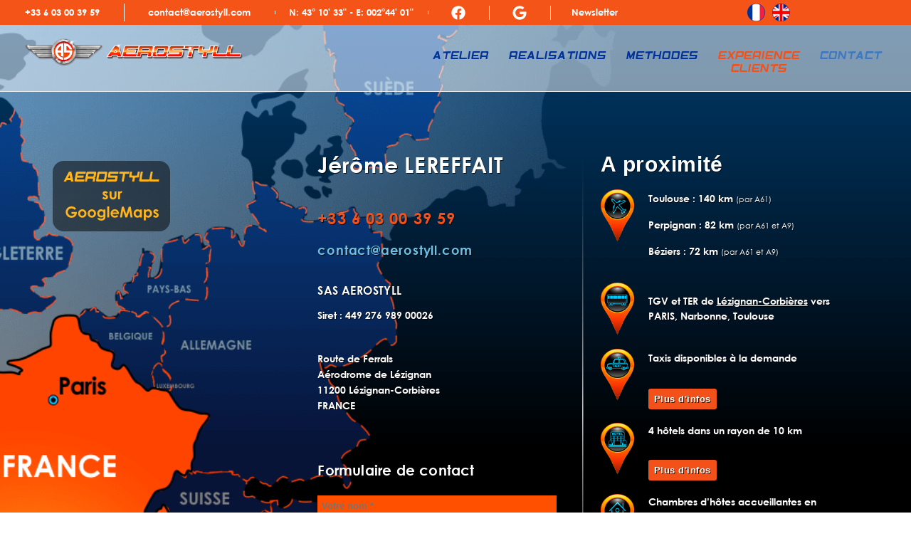

--- FILE ---
content_type: text/html; charset=UTF-8
request_url: https://www.aerostyll.com/contact-aerostyll/
body_size: 31252
content:
<!DOCTYPE html><html lang="fr-FR"><head ><meta charset="UTF-8" /><meta name="viewport" content="width=device-width, initial-scale=1" /><meta name='robots' content='index, follow, max-image-preview:large, max-snippet:-1, max-video-preview:-1' /><style>img:is([sizes="auto" i], [sizes^="auto," i]) { contain-intrinsic-size: 3000px 1500px }</style><link rel="alternate" href="https://www.aerostyll.com/contact-aerostyll/" hreflang="fr" /><link rel="alternate" href="https://www.aerostyll.com/en/contact-aerostyll-france/" hreflang="en" /><title>Contactez le spécialiste en peinture aéronautique | AEROSTYLL Occitanie</title><meta name="description" content="Jérome Lereffait, artiste peintre, accompagne depuis plus de 15 ans entreprises et particuliers dans leur projet de peinture et de maintenance aéronautique" /><link rel="canonical" href="https://www.aerostyll.com/contact-aerostyll/" /><meta property="og:locale" content="fr_FR" /><meta property="og:locale:alternate" content="en_GB" /><meta property="og:type" content="article" /><meta property="og:title" content="Contactez le spécialiste en peinture aéronautique | AEROSTYLL Occitanie" /><meta property="og:description" content="Jérome Lereffait, artiste peintre, accompagne depuis plus de 15 ans entreprises et particuliers dans leur projet de peinture et de maintenance aéronautique" /><meta property="og:url" content="https://www.aerostyll.com/contact-aerostyll/" /><meta property="og:site_name" content="Aerostyll" /><meta property="article:publisher" content="https://www.facebook.com/AtelierAerostyll/?ref=br_rs" /><meta property="article:modified_time" content="2023-10-26T14:29:32+00:00" /><meta property="og:image" content="https://www.aerostyll.com/wp-content/uploads/aerostyll-google-maps-min.png" /><meta name="twitter:card" content="summary_large_image" /><meta name="twitter:label1" content="Durée de lecture estimée" /><meta name="twitter:data1" content="2 minutes" /> <script type="application/ld+json" class="yoast-schema-graph">{"@context":"https://schema.org","@graph":[{"@type":"WebPage","@id":"https://www.aerostyll.com/contact-aerostyll/","url":"https://www.aerostyll.com/contact-aerostyll/","name":"Contactez le spécialiste en peinture aéronautique | AEROSTYLL Occitanie","isPartOf":{"@id":"https://www.aerostyll.com/#website"},"primaryImageOfPage":{"@id":"https://www.aerostyll.com/contact-aerostyll/#primaryimage"},"image":{"@id":"https://www.aerostyll.com/contact-aerostyll/#primaryimage"},"thumbnailUrl":"https://www.aerostyll.com/wp-content/uploads/aerostyll-google-maps-min.png","datePublished":"2019-12-12T08:55:03+00:00","dateModified":"2023-10-26T14:29:32+00:00","description":"Jérome Lereffait, artiste peintre, accompagne depuis plus de 15 ans entreprises et particuliers dans leur projet de peinture et de maintenance aéronautique","breadcrumb":{"@id":"https://www.aerostyll.com/contact-aerostyll/#breadcrumb"},"inLanguage":"fr-FR","potentialAction":[{"@type":"ReadAction","target":["https://www.aerostyll.com/contact-aerostyll/"]}]},{"@type":"ImageObject","inLanguage":"fr-FR","@id":"https://www.aerostyll.com/contact-aerostyll/#primaryimage","url":"https://www.aerostyll.com/wp-content/uploads/aerostyll-google-maps-min.png","contentUrl":"https://www.aerostyll.com/wp-content/uploads/aerostyll-google-maps-min.png","width":165,"height":99,"caption":"Aerostyll sur Google Maps"},{"@type":"BreadcrumbList","@id":"https://www.aerostyll.com/contact-aerostyll/#breadcrumb","itemListElement":[{"@type":"ListItem","position":1,"name":"Accueil","item":"https://www.aerostyll.com/"},{"@type":"ListItem","position":2,"name":"Contactez Aerostyll"}]},{"@type":"WebSite","@id":"https://www.aerostyll.com/#website","url":"https://www.aerostyll.com/","name":"Aerostyll","description":"","publisher":{"@id":"https://www.aerostyll.com/#organization"},"potentialAction":[{"@type":"SearchAction","target":{"@type":"EntryPoint","urlTemplate":"https://www.aerostyll.com/?s={search_term_string}"},"query-input":{"@type":"PropertyValueSpecification","valueRequired":true,"valueName":"search_term_string"}}],"inLanguage":"fr-FR"},{"@type":"Organization","@id":"https://www.aerostyll.com/#organization","name":"Aerotyll","url":"https://www.aerostyll.com/","logo":{"@type":"ImageObject","inLanguage":"fr-FR","@id":"https://www.aerostyll.com/#/schema/logo/image/","url":"https://www.aerostyll.com/wp-content/uploads/Fixe/logo-top-1-min.png","contentUrl":"https://www.aerostyll.com/wp-content/uploads/Fixe/logo-top-1-min.png","width":484,"height":68,"caption":"Aerotyll"},"image":{"@id":"https://www.aerostyll.com/#/schema/logo/image/"},"sameAs":["https://www.facebook.com/AtelierAerostyll/?ref=br_rs"]}]}</script> <link rel='dns-prefetch' href='//www.googletagmanager.com' /><link rel="alternate" type="application/rss+xml" title="Aerostyll &raquo; Flux" href="https://www.aerostyll.com/feed/" /><link rel="alternate" type="application/rss+xml" title="Aerostyll &raquo; Flux des commentaires" href="https://www.aerostyll.com/comments/feed/" /> <script type="text/javascript">window._wpemojiSettings = {"baseUrl":"https:\/\/s.w.org\/images\/core\/emoji\/15.0.3\/72x72\/","ext":".png","svgUrl":"https:\/\/s.w.org\/images\/core\/emoji\/15.0.3\/svg\/","svgExt":".svg","source":{"concatemoji":"https:\/\/www.aerostyll.com\/wp-includes\/js\/wp-emoji-release.min.js?ver=6.7.4"}};
/*! This file is auto-generated */
!function(i,n){var o,s,e;function c(e){try{var t={supportTests:e,timestamp:(new Date).valueOf()};sessionStorage.setItem(o,JSON.stringify(t))}catch(e){}}function p(e,t,n){e.clearRect(0,0,e.canvas.width,e.canvas.height),e.fillText(t,0,0);var t=new Uint32Array(e.getImageData(0,0,e.canvas.width,e.canvas.height).data),r=(e.clearRect(0,0,e.canvas.width,e.canvas.height),e.fillText(n,0,0),new Uint32Array(e.getImageData(0,0,e.canvas.width,e.canvas.height).data));return t.every(function(e,t){return e===r[t]})}function u(e,t,n){switch(t){case"flag":return n(e,"\ud83c\udff3\ufe0f\u200d\u26a7\ufe0f","\ud83c\udff3\ufe0f\u200b\u26a7\ufe0f")?!1:!n(e,"\ud83c\uddfa\ud83c\uddf3","\ud83c\uddfa\u200b\ud83c\uddf3")&&!n(e,"\ud83c\udff4\udb40\udc67\udb40\udc62\udb40\udc65\udb40\udc6e\udb40\udc67\udb40\udc7f","\ud83c\udff4\u200b\udb40\udc67\u200b\udb40\udc62\u200b\udb40\udc65\u200b\udb40\udc6e\u200b\udb40\udc67\u200b\udb40\udc7f");case"emoji":return!n(e,"\ud83d\udc26\u200d\u2b1b","\ud83d\udc26\u200b\u2b1b")}return!1}function f(e,t,n){var r="undefined"!=typeof WorkerGlobalScope&&self instanceof WorkerGlobalScope?new OffscreenCanvas(300,150):i.createElement("canvas"),a=r.getContext("2d",{willReadFrequently:!0}),o=(a.textBaseline="top",a.font="600 32px Arial",{});return e.forEach(function(e){o[e]=t(a,e,n)}),o}function t(e){var t=i.createElement("script");t.src=e,t.defer=!0,i.head.appendChild(t)}"undefined"!=typeof Promise&&(o="wpEmojiSettingsSupports",s=["flag","emoji"],n.supports={everything:!0,everythingExceptFlag:!0},e=new Promise(function(e){i.addEventListener("DOMContentLoaded",e,{once:!0})}),new Promise(function(t){var n=function(){try{var e=JSON.parse(sessionStorage.getItem(o));if("object"==typeof e&&"number"==typeof e.timestamp&&(new Date).valueOf()<e.timestamp+604800&&"object"==typeof e.supportTests)return e.supportTests}catch(e){}return null}();if(!n){if("undefined"!=typeof Worker&&"undefined"!=typeof OffscreenCanvas&&"undefined"!=typeof URL&&URL.createObjectURL&&"undefined"!=typeof Blob)try{var e="postMessage("+f.toString()+"("+[JSON.stringify(s),u.toString(),p.toString()].join(",")+"));",r=new Blob([e],{type:"text/javascript"}),a=new Worker(URL.createObjectURL(r),{name:"wpTestEmojiSupports"});return void(a.onmessage=function(e){c(n=e.data),a.terminate(),t(n)})}catch(e){}c(n=f(s,u,p))}t(n)}).then(function(e){for(var t in e)n.supports[t]=e[t],n.supports.everything=n.supports.everything&&n.supports[t],"flag"!==t&&(n.supports.everythingExceptFlag=n.supports.everythingExceptFlag&&n.supports[t]);n.supports.everythingExceptFlag=n.supports.everythingExceptFlag&&!n.supports.flag,n.DOMReady=!1,n.readyCallback=function(){n.DOMReady=!0}}).then(function(){return e}).then(function(){var e;n.supports.everything||(n.readyCallback(),(e=n.source||{}).concatemoji?t(e.concatemoji):e.wpemoji&&e.twemoji&&(t(e.twemoji),t(e.wpemoji)))}))}((window,document),window._wpemojiSettings);</script> <style id='cf-frontend-style-inline-css' type='text/css'>@font-face {
	font-family: 'Centuri';
	font-weight: 400;
	src: url('https://www.aerostyll.com/wp-content/uploads/Centuri.ttf') format('truetype');
}
@font-face {
	font-family: 'Centuri';
	font-weight: 700;
	src: url('https://www.aerostyll.com/wp-content/uploads/Centuri-Bold.otf') format('OpenType');
}
@font-face {
	font-family: 'Centuri';
	font-weight: 400;
	src: url('https://www.aerostyll.com/wp-content/uploads/Centuri.ttf') format('truetype');
}</style><style id='wp-emoji-styles-inline-css' type='text/css'>img.wp-smiley, img.emoji {
		display: inline !important;
		border: none !important;
		box-shadow: none !important;
		height: 1em !important;
		width: 1em !important;
		margin: 0 0.07em !important;
		vertical-align: -0.1em !important;
		background: none !important;
		padding: 0 !important;
	}</style><link rel='stylesheet' id='jet-engine-frontend-css' href='https://www.aerostyll.com/wp-content/cache/autoptimize/css/autoptimize_single_c3894a4f010f6ad827eeddbf4d87d24b.css?ver=3.6.3' type='text/css' media='all' /><link rel='stylesheet' id='embedpress_blocks-cgb-style-css-css' href='https://www.aerostyll.com/wp-content/cache/autoptimize/css/autoptimize_single_ab64ea5cc348db1ef814f5bad7d9b877.css?ver=1701794464' type='text/css' media='all' /><style id='global-styles-inline-css' type='text/css'>:root{--wp--preset--aspect-ratio--square: 1;--wp--preset--aspect-ratio--4-3: 4/3;--wp--preset--aspect-ratio--3-4: 3/4;--wp--preset--aspect-ratio--3-2: 3/2;--wp--preset--aspect-ratio--2-3: 2/3;--wp--preset--aspect-ratio--16-9: 16/9;--wp--preset--aspect-ratio--9-16: 9/16;--wp--preset--color--black: #000000;--wp--preset--color--cyan-bluish-gray: #abb8c3;--wp--preset--color--white: #ffffff;--wp--preset--color--pale-pink: #f78da7;--wp--preset--color--vivid-red: #cf2e2e;--wp--preset--color--luminous-vivid-orange: #ff6900;--wp--preset--color--luminous-vivid-amber: #fcb900;--wp--preset--color--light-green-cyan: #7bdcb5;--wp--preset--color--vivid-green-cyan: #00d084;--wp--preset--color--pale-cyan-blue: #8ed1fc;--wp--preset--color--vivid-cyan-blue: #0693e3;--wp--preset--color--vivid-purple: #9b51e0;--wp--preset--gradient--vivid-cyan-blue-to-vivid-purple: linear-gradient(135deg,rgba(6,147,227,1) 0%,rgb(155,81,224) 100%);--wp--preset--gradient--light-green-cyan-to-vivid-green-cyan: linear-gradient(135deg,rgb(122,220,180) 0%,rgb(0,208,130) 100%);--wp--preset--gradient--luminous-vivid-amber-to-luminous-vivid-orange: linear-gradient(135deg,rgba(252,185,0,1) 0%,rgba(255,105,0,1) 100%);--wp--preset--gradient--luminous-vivid-orange-to-vivid-red: linear-gradient(135deg,rgba(255,105,0,1) 0%,rgb(207,46,46) 100%);--wp--preset--gradient--very-light-gray-to-cyan-bluish-gray: linear-gradient(135deg,rgb(238,238,238) 0%,rgb(169,184,195) 100%);--wp--preset--gradient--cool-to-warm-spectrum: linear-gradient(135deg,rgb(74,234,220) 0%,rgb(151,120,209) 20%,rgb(207,42,186) 40%,rgb(238,44,130) 60%,rgb(251,105,98) 80%,rgb(254,248,76) 100%);--wp--preset--gradient--blush-light-purple: linear-gradient(135deg,rgb(255,206,236) 0%,rgb(152,150,240) 100%);--wp--preset--gradient--blush-bordeaux: linear-gradient(135deg,rgb(254,205,165) 0%,rgb(254,45,45) 50%,rgb(107,0,62) 100%);--wp--preset--gradient--luminous-dusk: linear-gradient(135deg,rgb(255,203,112) 0%,rgb(199,81,192) 50%,rgb(65,88,208) 100%);--wp--preset--gradient--pale-ocean: linear-gradient(135deg,rgb(255,245,203) 0%,rgb(182,227,212) 50%,rgb(51,167,181) 100%);--wp--preset--gradient--electric-grass: linear-gradient(135deg,rgb(202,248,128) 0%,rgb(113,206,126) 100%);--wp--preset--gradient--midnight: linear-gradient(135deg,rgb(2,3,129) 0%,rgb(40,116,252) 100%);--wp--preset--font-size--small: 13px;--wp--preset--font-size--medium: 20px;--wp--preset--font-size--large: 36px;--wp--preset--font-size--x-large: 42px;--wp--preset--font-family--bn: bn;--wp--preset--spacing--20: 0.44rem;--wp--preset--spacing--30: 0.67rem;--wp--preset--spacing--40: 1rem;--wp--preset--spacing--50: 1.5rem;--wp--preset--spacing--60: 2.25rem;--wp--preset--spacing--70: 3.38rem;--wp--preset--spacing--80: 5.06rem;--wp--preset--shadow--natural: 6px 6px 9px rgba(0, 0, 0, 0.2);--wp--preset--shadow--deep: 12px 12px 50px rgba(0, 0, 0, 0.4);--wp--preset--shadow--sharp: 6px 6px 0px rgba(0, 0, 0, 0.2);--wp--preset--shadow--outlined: 6px 6px 0px -3px rgba(255, 255, 255, 1), 6px 6px rgba(0, 0, 0, 1);--wp--preset--shadow--crisp: 6px 6px 0px rgba(0, 0, 0, 1);}:where(body) { margin: 0; }.wp-site-blocks > .alignleft { float: left; margin-right: 2em; }.wp-site-blocks > .alignright { float: right; margin-left: 2em; }.wp-site-blocks > .aligncenter { justify-content: center; margin-left: auto; margin-right: auto; }:where(.is-layout-flex){gap: 0.5em;}:where(.is-layout-grid){gap: 0.5em;}.is-layout-flow > .alignleft{float: left;margin-inline-start: 0;margin-inline-end: 2em;}.is-layout-flow > .alignright{float: right;margin-inline-start: 2em;margin-inline-end: 0;}.is-layout-flow > .aligncenter{margin-left: auto !important;margin-right: auto !important;}.is-layout-constrained > .alignleft{float: left;margin-inline-start: 0;margin-inline-end: 2em;}.is-layout-constrained > .alignright{float: right;margin-inline-start: 2em;margin-inline-end: 0;}.is-layout-constrained > .aligncenter{margin-left: auto !important;margin-right: auto !important;}.is-layout-constrained > :where(:not(.alignleft):not(.alignright):not(.alignfull)){margin-left: auto !important;margin-right: auto !important;}body .is-layout-flex{display: flex;}.is-layout-flex{flex-wrap: wrap;align-items: center;}.is-layout-flex > :is(*, div){margin: 0;}body .is-layout-grid{display: grid;}.is-layout-grid > :is(*, div){margin: 0;}body{padding-top: 0px;padding-right: 0px;padding-bottom: 0px;padding-left: 0px;}a:where(:not(.wp-element-button)){text-decoration: underline;}:root :where(.wp-element-button, .wp-block-button__link){background-color: #32373c;border-width: 0;color: #fff;font-family: inherit;font-size: inherit;line-height: inherit;padding: calc(0.667em + 2px) calc(1.333em + 2px);text-decoration: none;}.has-black-color{color: var(--wp--preset--color--black) !important;}.has-cyan-bluish-gray-color{color: var(--wp--preset--color--cyan-bluish-gray) !important;}.has-white-color{color: var(--wp--preset--color--white) !important;}.has-pale-pink-color{color: var(--wp--preset--color--pale-pink) !important;}.has-vivid-red-color{color: var(--wp--preset--color--vivid-red) !important;}.has-luminous-vivid-orange-color{color: var(--wp--preset--color--luminous-vivid-orange) !important;}.has-luminous-vivid-amber-color{color: var(--wp--preset--color--luminous-vivid-amber) !important;}.has-light-green-cyan-color{color: var(--wp--preset--color--light-green-cyan) !important;}.has-vivid-green-cyan-color{color: var(--wp--preset--color--vivid-green-cyan) !important;}.has-pale-cyan-blue-color{color: var(--wp--preset--color--pale-cyan-blue) !important;}.has-vivid-cyan-blue-color{color: var(--wp--preset--color--vivid-cyan-blue) !important;}.has-vivid-purple-color{color: var(--wp--preset--color--vivid-purple) !important;}.has-black-background-color{background-color: var(--wp--preset--color--black) !important;}.has-cyan-bluish-gray-background-color{background-color: var(--wp--preset--color--cyan-bluish-gray) !important;}.has-white-background-color{background-color: var(--wp--preset--color--white) !important;}.has-pale-pink-background-color{background-color: var(--wp--preset--color--pale-pink) !important;}.has-vivid-red-background-color{background-color: var(--wp--preset--color--vivid-red) !important;}.has-luminous-vivid-orange-background-color{background-color: var(--wp--preset--color--luminous-vivid-orange) !important;}.has-luminous-vivid-amber-background-color{background-color: var(--wp--preset--color--luminous-vivid-amber) !important;}.has-light-green-cyan-background-color{background-color: var(--wp--preset--color--light-green-cyan) !important;}.has-vivid-green-cyan-background-color{background-color: var(--wp--preset--color--vivid-green-cyan) !important;}.has-pale-cyan-blue-background-color{background-color: var(--wp--preset--color--pale-cyan-blue) !important;}.has-vivid-cyan-blue-background-color{background-color: var(--wp--preset--color--vivid-cyan-blue) !important;}.has-vivid-purple-background-color{background-color: var(--wp--preset--color--vivid-purple) !important;}.has-black-border-color{border-color: var(--wp--preset--color--black) !important;}.has-cyan-bluish-gray-border-color{border-color: var(--wp--preset--color--cyan-bluish-gray) !important;}.has-white-border-color{border-color: var(--wp--preset--color--white) !important;}.has-pale-pink-border-color{border-color: var(--wp--preset--color--pale-pink) !important;}.has-vivid-red-border-color{border-color: var(--wp--preset--color--vivid-red) !important;}.has-luminous-vivid-orange-border-color{border-color: var(--wp--preset--color--luminous-vivid-orange) !important;}.has-luminous-vivid-amber-border-color{border-color: var(--wp--preset--color--luminous-vivid-amber) !important;}.has-light-green-cyan-border-color{border-color: var(--wp--preset--color--light-green-cyan) !important;}.has-vivid-green-cyan-border-color{border-color: var(--wp--preset--color--vivid-green-cyan) !important;}.has-pale-cyan-blue-border-color{border-color: var(--wp--preset--color--pale-cyan-blue) !important;}.has-vivid-cyan-blue-border-color{border-color: var(--wp--preset--color--vivid-cyan-blue) !important;}.has-vivid-purple-border-color{border-color: var(--wp--preset--color--vivid-purple) !important;}.has-vivid-cyan-blue-to-vivid-purple-gradient-background{background: var(--wp--preset--gradient--vivid-cyan-blue-to-vivid-purple) !important;}.has-light-green-cyan-to-vivid-green-cyan-gradient-background{background: var(--wp--preset--gradient--light-green-cyan-to-vivid-green-cyan) !important;}.has-luminous-vivid-amber-to-luminous-vivid-orange-gradient-background{background: var(--wp--preset--gradient--luminous-vivid-amber-to-luminous-vivid-orange) !important;}.has-luminous-vivid-orange-to-vivid-red-gradient-background{background: var(--wp--preset--gradient--luminous-vivid-orange-to-vivid-red) !important;}.has-very-light-gray-to-cyan-bluish-gray-gradient-background{background: var(--wp--preset--gradient--very-light-gray-to-cyan-bluish-gray) !important;}.has-cool-to-warm-spectrum-gradient-background{background: var(--wp--preset--gradient--cool-to-warm-spectrum) !important;}.has-blush-light-purple-gradient-background{background: var(--wp--preset--gradient--blush-light-purple) !important;}.has-blush-bordeaux-gradient-background{background: var(--wp--preset--gradient--blush-bordeaux) !important;}.has-luminous-dusk-gradient-background{background: var(--wp--preset--gradient--luminous-dusk) !important;}.has-pale-ocean-gradient-background{background: var(--wp--preset--gradient--pale-ocean) !important;}.has-electric-grass-gradient-background{background: var(--wp--preset--gradient--electric-grass) !important;}.has-midnight-gradient-background{background: var(--wp--preset--gradient--midnight) !important;}.has-small-font-size{font-size: var(--wp--preset--font-size--small) !important;}.has-medium-font-size{font-size: var(--wp--preset--font-size--medium) !important;}.has-large-font-size{font-size: var(--wp--preset--font-size--large) !important;}.has-x-large-font-size{font-size: var(--wp--preset--font-size--x-large) !important;}.has-bn-font-family{font-family: var(--wp--preset--font-family--bn) !important;}
:where(.wp-block-post-template.is-layout-flex){gap: 1.25em;}:where(.wp-block-post-template.is-layout-grid){gap: 1.25em;}
:where(.wp-block-columns.is-layout-flex){gap: 2em;}:where(.wp-block-columns.is-layout-grid){gap: 2em;}
:root :where(.wp-block-pullquote){font-size: 1.5em;line-height: 1.6;}</style><link rel='stylesheet' id='contact-form-7-css' href='https://www.aerostyll.com/wp-content/cache/autoptimize/css/autoptimize_single_3fd2afa98866679439097f4ab102fe0a.css?ver=6.0.5' type='text/css' media='all' /><link rel='stylesheet' id='embedpress-css' href='https://www.aerostyll.com/wp-content/cache/autoptimize/css/autoptimize_single_af27c4b70a19aa1e555475669379c3e6.css?ver=6.7.4' type='text/css' media='all' /><link rel='stylesheet' id='uaf_client_css-css' href='https://www.aerostyll.com/wp-content/uploads/useanyfont/uaf.css?ver=1741181310' type='text/css' media='all' /><link rel='stylesheet' id='widgetopts-styles-css' href='https://www.aerostyll.com/wp-content/cache/autoptimize/css/autoptimize_single_47c53c6ddea8675d3514d99fe66dd2e6.css?ver=4.1.1' type='text/css' media='all' /><link rel='stylesheet' id='ep-elements-css' href='https://www.aerostyll.com/wp-content/cache/autoptimize/css/autoptimize_single_8aaacbb627cc3459b10a27736b86ad45.css?ver=2.16.4' type='text/css' media='all' /><link rel='stylesheet' id='ep-image-accordion-css' href='https://www.aerostyll.com/wp-content/cache/autoptimize/css/autoptimize_single_e25ffaf70d4ebfff98fa150d8a6ec730.css?ver=2.16.4' type='text/css' media='all' /><link rel='stylesheet' id='jupiterx-popups-animation-css' href='https://www.aerostyll.com/wp-content/plugins/jupiterx-core/includes/extensions/raven/assets/lib/animate/animate.min.css?ver=3.8.6' type='text/css' media='all' /><link rel='stylesheet' id='jupiterx-css' href='https://www.aerostyll.com/wp-content/uploads/jupiterx/compiler/jupiterx/style.css?ver=a303025' type='text/css' media='all' /><link rel='stylesheet' id='jet-popup-frontend-css' href='https://www.aerostyll.com/wp-content/cache/autoptimize/css/autoptimize_single_6e73a3439c622a0db199dc7e1f4a89b0.css?ver=2.0.10' type='text/css' media='all' /><link rel='stylesheet' id='jupiterx-elements-dynamic-styles-css' href='https://www.aerostyll.com/wp-content/uploads/jupiterx/compiler/jupiterx-elements-dynamic-styles/style.css?ver=342f0fd' type='text/css' media='all' /><link rel='stylesheet' id='dashicons-css' href='https://www.aerostyll.com/wp-includes/css/dashicons.min.css?ver=6.7.4' type='text/css' media='all' /><link rel='stylesheet' id='plyr-css' href='https://www.aerostyll.com/wp-content/cache/autoptimize/css/autoptimize_single_4c9bfb52edcef27891679316b5a3e474.css?ver=6.7.4' type='text/css' media='all' /><link rel='stylesheet' id='elementor-frontend-css' href='https://www.aerostyll.com/wp-content/uploads/elementor/css/custom-frontend.min.css?ver=1743778495' type='text/css' media='all' /><link rel='stylesheet' id='font-awesome-css' href='https://www.aerostyll.com/wp-content/plugins/elementor/assets/lib/font-awesome/css/font-awesome.min.css?ver=4.7.0' type='text/css' media='all' /><link rel='stylesheet' id='jupiterx-core-raven-frontend-css' href='https://www.aerostyll.com/wp-content/plugins/jupiterx-core/includes/extensions/raven/assets/css/frontend.min.css?ver=6.7.4' type='text/css' media='all' /><link rel='stylesheet' id='elementor-post-5573-css' href='https://www.aerostyll.com/wp-content/uploads/elementor/css/post-5573.css?ver=1743778495' type='text/css' media='all' /><link rel='stylesheet' id='embedpress-elementor-css-css' href='https://www.aerostyll.com/wp-content/cache/autoptimize/css/autoptimize_single_fb040916485c938ac48a05d425cc9911.css?ver=3.9.4' type='text/css' media='all' /><link rel='stylesheet' id='jet-tabs-frontend-css' href='https://www.aerostyll.com/wp-content/cache/autoptimize/css/autoptimize_single_705c7d06061df3e37d7a14b680ece9ae.css?ver=2.2.7' type='text/css' media='all' /><link rel='stylesheet' id='jet-tricks-frontend-css' href='https://www.aerostyll.com/wp-content/cache/autoptimize/css/autoptimize_single_467b7c133225dc8efc4c769e6ed68ca4.css?ver=1.5.0' type='text/css' media='all' /><link rel='stylesheet' id='flatpickr-css' href='https://www.aerostyll.com/wp-content/plugins/elementor/assets/lib/flatpickr/flatpickr.min.css?ver=4.6.13' type='text/css' media='all' /><link rel='stylesheet' id='widget-spacer-css' href='https://www.aerostyll.com/wp-content/plugins/elementor/assets/css/widget-spacer.min.css?ver=3.28.3' type='text/css' media='all' /><link rel='stylesheet' id='widget-image-css' href='https://www.aerostyll.com/wp-content/plugins/elementor/assets/css/widget-image.min.css?ver=3.28.3' type='text/css' media='all' /><link rel='stylesheet' id='widget-heading-css' href='https://www.aerostyll.com/wp-content/plugins/elementor/assets/css/widget-heading.min.css?ver=3.28.3' type='text/css' media='all' /><link rel='stylesheet' id='e-animation-grow-css' href='https://www.aerostyll.com/wp-content/plugins/elementor/assets/lib/animations/styles/e-animation-grow.min.css?ver=3.28.3' type='text/css' media='all' /><link rel='stylesheet' id='e-animation-shrink-css' href='https://www.aerostyll.com/wp-content/plugins/elementor/assets/lib/animations/styles/e-animation-shrink.min.css?ver=3.28.3' type='text/css' media='all' /><link rel='stylesheet' id='e-animation-pulse-css' href='https://www.aerostyll.com/wp-content/plugins/elementor/assets/lib/animations/styles/e-animation-pulse.min.css?ver=3.28.3' type='text/css' media='all' /><link rel='stylesheet' id='e-animation-pop-css' href='https://www.aerostyll.com/wp-content/plugins/elementor/assets/lib/animations/styles/e-animation-pop.min.css?ver=3.28.3' type='text/css' media='all' /><link rel='stylesheet' id='e-animation-grow-rotate-css' href='https://www.aerostyll.com/wp-content/plugins/elementor/assets/lib/animations/styles/e-animation-grow-rotate.min.css?ver=3.28.3' type='text/css' media='all' /><link rel='stylesheet' id='e-animation-wobble-skew-css' href='https://www.aerostyll.com/wp-content/plugins/elementor/assets/lib/animations/styles/e-animation-wobble-skew.min.css?ver=3.28.3' type='text/css' media='all' /><link rel='stylesheet' id='e-animation-buzz-out-css' href='https://www.aerostyll.com/wp-content/plugins/elementor/assets/lib/animations/styles/e-animation-buzz-out.min.css?ver=3.28.3' type='text/css' media='all' /><link rel='stylesheet' id='e-animation-bounce-css' href='https://www.aerostyll.com/wp-content/plugins/elementor/assets/lib/animations/styles/bounce.min.css?ver=3.28.3' type='text/css' media='all' /><link rel='stylesheet' id='e-animation-flash-css' href='https://www.aerostyll.com/wp-content/plugins/elementor/assets/lib/animations/styles/flash.min.css?ver=3.28.3' type='text/css' media='all' /><link rel='stylesheet' id='e-animation-rubberBand-css' href='https://www.aerostyll.com/wp-content/plugins/elementor/assets/lib/animations/styles/rubberBand.min.css?ver=3.28.3' type='text/css' media='all' /><link rel='stylesheet' id='e-animation-shake-css' href='https://www.aerostyll.com/wp-content/plugins/elementor/assets/lib/animations/styles/shake.min.css?ver=3.28.3' type='text/css' media='all' /><link rel='stylesheet' id='e-animation-headShake-css' href='https://www.aerostyll.com/wp-content/plugins/elementor/assets/lib/animations/styles/headShake.min.css?ver=3.28.3' type='text/css' media='all' /><link rel='stylesheet' id='e-animation-swing-css' href='https://www.aerostyll.com/wp-content/plugins/elementor/assets/lib/animations/styles/swing.min.css?ver=3.28.3' type='text/css' media='all' /><link rel='stylesheet' id='e-animation-tada-css' href='https://www.aerostyll.com/wp-content/plugins/elementor/assets/lib/animations/styles/tada.min.css?ver=3.28.3' type='text/css' media='all' /><link rel='stylesheet' id='e-animation-wobble-css' href='https://www.aerostyll.com/wp-content/plugins/elementor/assets/lib/animations/styles/wobble.min.css?ver=3.28.3' type='text/css' media='all' /><link rel='stylesheet' id='e-animation-jello-css' href='https://www.aerostyll.com/wp-content/plugins/elementor/assets/lib/animations/styles/jello.min.css?ver=3.28.3' type='text/css' media='all' /><link rel='stylesheet' id='e-animation-fadeIn-css' href='https://www.aerostyll.com/wp-content/plugins/elementor/assets/lib/animations/styles/fadeIn.min.css?ver=3.28.3' type='text/css' media='all' /><link rel='stylesheet' id='elementor-post-1434-css' href='https://www.aerostyll.com/wp-content/uploads/elementor/css/post-1434.css?ver=1743780825' type='text/css' media='all' /><link rel='stylesheet' id='elementor-post-928-css' href='https://www.aerostyll.com/wp-content/uploads/elementor/css/post-928.css?ver=1758102156' type='text/css' media='all' /><link rel='stylesheet' id='elementor-post-414-css' href='https://www.aerostyll.com/wp-content/uploads/elementor/css/post-414.css?ver=1743778495' type='text/css' media='all' /><link rel='stylesheet' id='elementor-post-2789-css' href='https://www.aerostyll.com/wp-content/uploads/elementor/css/post-2789.css?ver=1743778496' type='text/css' media='all' /><link rel='stylesheet' id='elementor-gf-local-heebo-css' href='https://www.aerostyll.com/wp-content/uploads/elementor/google-fonts/css/heebo.css?ver=1743778199' type='text/css' media='all' /> <script type="text/javascript" src="https://www.aerostyll.com/wp-includes/js/jquery/jquery.min.js?ver=3.7.1" id="jquery-core-js"></script> <script type="text/javascript" src="https://www.googletagmanager.com/gtag/js?id=UA-64296633-1&#039; async=&#039;async" id="jupiterx-gtag-script-js"></script> <script type="text/javascript" id="jupiterx-gtag-script-js-after">window.dataLayer = window.dataLayer || [];
		function gtag(){dataLayer.push(arguments);}
		gtag('js', new Date());
					gtag('config', 'UA-64296633-1', { 'anonymize_ip': true });</script> <script type="text/javascript" id="jupiterx-webfont-js-after">WebFont.load({
			typekit: {
				id:'ewx4mqg'
			}
		});</script> <link rel="https://api.w.org/" href="https://www.aerostyll.com/wp-json/" /><link rel="alternate" title="JSON" type="application/json" href="https://www.aerostyll.com/wp-json/wp/v2/pages/1434" /><link rel="EditURI" type="application/rsd+xml" title="RSD" href="https://www.aerostyll.com/xmlrpc.php?rsd" /><link rel='shortlink' href='https://www.aerostyll.com/?p=1434' /><link rel="alternate" title="oEmbed (JSON)" type="application/json+oembed" href="https://www.aerostyll.com/wp-json/oembed/1.0/embed?url=https%3A%2F%2Fwww.aerostyll.com%2Fcontact-aerostyll%2F" /><link rel="alternate" title="oEmbed (XML)" type="text/xml+oembed" href="https://www.aerostyll.com/wp-json/oembed/1.0/embed?url=https%3A%2F%2Fwww.aerostyll.com%2Fcontact-aerostyll%2F&#038;format=xml" /><meta name="generator" content="Elementor 3.28.3; features: e_font_icon_svg, additional_custom_breakpoints, e_local_google_fonts; settings: css_print_method-external, google_font-enabled, font_display-auto"><style>.e-con.e-parent:nth-of-type(n+4):not(.e-lazyloaded):not(.e-no-lazyload),
				.e-con.e-parent:nth-of-type(n+4):not(.e-lazyloaded):not(.e-no-lazyload) * {
					background-image: none !important;
				}
				@media screen and (max-height: 1024px) {
					.e-con.e-parent:nth-of-type(n+3):not(.e-lazyloaded):not(.e-no-lazyload),
					.e-con.e-parent:nth-of-type(n+3):not(.e-lazyloaded):not(.e-no-lazyload) * {
						background-image: none !important;
					}
				}
				@media screen and (max-height: 640px) {
					.e-con.e-parent:nth-of-type(n+2):not(.e-lazyloaded):not(.e-no-lazyload),
					.e-con.e-parent:nth-of-type(n+2):not(.e-lazyloaded):not(.e-no-lazyload) * {
						background-image: none !important;
					}
				}</style><meta name="generator" content="Powered by Slider Revolution 6.7.28 - responsive, Mobile-Friendly Slider Plugin for WordPress with comfortable drag and drop interface." /><style class='wp-fonts-local' type='text/css'>@font-face{font-family:bn;font-style:normal;font-weight:400;font-display:fallback;src:url('https://www.aerostyll.com/wp-content/uploads/useanyfont/200609085024BN.woff2') format('woff2');}</style><link rel="icon" href="https://www.aerostyll.com/wp-content/uploads/cropped-Favicon-150x150.png" sizes="32x32" /><link rel="icon" href="https://www.aerostyll.com/wp-content/uploads/cropped-Favicon-300x300.png" sizes="192x192" /><link rel="apple-touch-icon" href="https://www.aerostyll.com/wp-content/uploads/cropped-Favicon-300x300.png" /><meta name="msapplication-TileImage" content="https://www.aerostyll.com/wp-content/uploads/cropped-Favicon-300x300.png" /> <script>function setREVStartSize(e){
			//window.requestAnimationFrame(function() {
				window.RSIW = window.RSIW===undefined ? window.innerWidth : window.RSIW;
				window.RSIH = window.RSIH===undefined ? window.innerHeight : window.RSIH;
				try {
					var pw = document.getElementById(e.c).parentNode.offsetWidth,
						newh;
					pw = pw===0 || isNaN(pw) || (e.l=="fullwidth" || e.layout=="fullwidth") ? window.RSIW : pw;
					e.tabw = e.tabw===undefined ? 0 : parseInt(e.tabw);
					e.thumbw = e.thumbw===undefined ? 0 : parseInt(e.thumbw);
					e.tabh = e.tabh===undefined ? 0 : parseInt(e.tabh);
					e.thumbh = e.thumbh===undefined ? 0 : parseInt(e.thumbh);
					e.tabhide = e.tabhide===undefined ? 0 : parseInt(e.tabhide);
					e.thumbhide = e.thumbhide===undefined ? 0 : parseInt(e.thumbhide);
					e.mh = e.mh===undefined || e.mh=="" || e.mh==="auto" ? 0 : parseInt(e.mh,0);
					if(e.layout==="fullscreen" || e.l==="fullscreen")
						newh = Math.max(e.mh,window.RSIH);
					else{
						e.gw = Array.isArray(e.gw) ? e.gw : [e.gw];
						for (var i in e.rl) if (e.gw[i]===undefined || e.gw[i]===0) e.gw[i] = e.gw[i-1];
						e.gh = e.el===undefined || e.el==="" || (Array.isArray(e.el) && e.el.length==0)? e.gh : e.el;
						e.gh = Array.isArray(e.gh) ? e.gh : [e.gh];
						for (var i in e.rl) if (e.gh[i]===undefined || e.gh[i]===0) e.gh[i] = e.gh[i-1];
											
						var nl = new Array(e.rl.length),
							ix = 0,
							sl;
						e.tabw = e.tabhide>=pw ? 0 : e.tabw;
						e.thumbw = e.thumbhide>=pw ? 0 : e.thumbw;
						e.tabh = e.tabhide>=pw ? 0 : e.tabh;
						e.thumbh = e.thumbhide>=pw ? 0 : e.thumbh;
						for (var i in e.rl) nl[i] = e.rl[i]<window.RSIW ? 0 : e.rl[i];
						sl = nl[0];
						for (var i in nl) if (sl>nl[i] && nl[i]>0) { sl = nl[i]; ix=i;}
						var m = pw>(e.gw[ix]+e.tabw+e.thumbw) ? 1 : (pw-(e.tabw+e.thumbw)) / (e.gw[ix]);
						newh =  (e.gh[ix] * m) + (e.tabh + e.thumbh);
					}
					var el = document.getElementById(e.c);
					if (el!==null && el) el.style.height = newh+"px";
					el = document.getElementById(e.c+"_wrapper");
					if (el!==null && el) {
						el.style.height = newh+"px";
						el.style.display = "block";
					}
				} catch(e){
					console.log("Failure at Presize of Slider:" + e)
				}
			//});
		  };</script> <style type="text/css" id="wp-custom-css">.jupiterx-main-content {padding: 0 0 0 0; !important;  }  

/* ==========================================================================
MARGINS PADDINGS
============================================================================= */
.pad-bot-20  {padding-bottom: 20px}

.pad-top-20  {padding-top: 20px}
.pad-top-30  {padding-top: 30px}
.pad-top-40  {padding-top: 40px}
.pad-top-100  {padding-top: 100px}



.margin-top-20 {margin-top: 20px}
.margin-top-30 {margin-top: 30px}
.margin-top-40 {margin-top: 40px}
.margin-top-50 {margin-top: 50px}
.margin-top-60 {margin-top: 60px}
.margin-top-100 {margin-top: 100px}

/* ==========================================================================
TEXT STYLING
============================================================================= */
.text-center {text-align: center;}
.text-left {text-align: left;}
.text-right {text-align: right;}


.justified {text-align: justify  !important;  }   

.link-white a {color: #FFFFFF !important; }
.link-white a:hover {color: #f25119 !important; }

.jerome p {letter-spacing: 0.2px; !important; }
.jerome strong {font-weight: 400; !important; }

.ombrage1 {text-shadow: 1px 1px 0px rgba(0, 0, 0, 0.78); !important; }
.underlined {text-decoration: underline }  

.word-spacing1 {word-spacing: 1px; !important; }
.word-spacing2 {word-spacing: 2px; !important; }
.word-spacing3 {word-spacing: 3px; !important; }
.word-spacing5 {word-spacing: 5px; !important; }

/* ==========================================================================
TOOLBAR
============================================================================= */
.toolbar { color: #FFFFFF; font-size: 13px; font-weight: bold; line-height: 5px}

.toolbar p {color: #FFFFFF; font-size: 13px; font-weight: bold; line-height: 5px}
.toolbar a {color: #FFFFFF; font-size: 13px; font-weight: bold; line-height: 5px}
.toolbar a:hover {color: #003399}
.toolbar icon a:hover {color: #003399}
.toolbar-bar-right {border-right: 1px solid white}

/* ==========================================================================
MENU
============================================================================= */
.transparency1 {background-color: rgba(255, 255, 255, 0.5)}

/* ==========================================================================
ACCUEIL slide 1
============================================================================= */
.accueil-slide1 h1  {font-family: "times new roman" ; }
.accueil-slide p {font-size: 10px ; !important; }

.slogan {font-size: 30px; color: #ffcc00; font-style: italic; line-height: 30px; }


/* ==========================================================================
TEXT STYLING
============================================================================= */

.realisations h1 {font-family: "times new roman" ; color: #FFFFFF }
.realisations h2 {font-family: "times new roman" ; color: #FFFFFF }

/* ==========================================================================
REALISATIONS
============================================================================= */

.jupiterx-post-navigation-title {display: none; !important; }
.jupiterx-post-navigation img { width: 50px; height: 50px; !important; }

/* ==========================================================================
METHODES
============================================================================= */
.heightboiteicones {height: 50px;}

@media (max-width: 767px) {
	.heightboiteicones {height: 100px;}
}

/* ==========================================================================
METHODES
============================================================================= */
.mentions p {color: #FFFFFF !important; }

.elementor-icon-list-item>a {font-size: 13px;}

/* ==========================================================================
EX CSS ADDITIONNEL
============================================================================= */
.wpcf7 input[type="text"],
 .wpcf7 input[type="email"],
 .wpcf7 input[type="tel"],
 textarea {
background-color: #ff5000;
box-shadow: 0px 0px 10px 0px rgba(0,0,0,0.5);
color: #FFFFFF;
font-size: 13px;
font-weight: 700;
padding: 6px 2px 2px 6px;;
margin-bottom: 7px;
	 border: 0px;
 }

.btn-primary {
color: #271d54;
background-color: #6ec1e4;
background-image: none;
border-style: solid;
border-width: 1px 1px 1px 1px;
border-color: #271d54;
	    padding: 5px 10px;
    margin-top: 15px;
    font-weight: 600;
}
.raven-post-item {margin-bottom: 0px !important; padding: 15px !important;}

/* ==========================================================================
EX SIMPLE CUSTOM CSS 
============================================================================= */
.jupiterx-post-navigation-title {display: none; }
.jupiterx-post-navigation-link {
    width: 50%;}
.jupiterx-post-navigation-next {
    width: 50%;}
.mentions p {color: #FFFFFF !important; margin-bottom: 10px !important; text-align: justify; }
.mentions h2 {font-weight: 500; margin-top: 20px;}
.mentions h3 {font-weight: 600; margin-top: 20px; color: #FFFFFF;}
.mentions li {color: #FFFFFF; margin-bottom: 5px; text-align: justify;}
.mentions ul {padding-left: 20px;}
.mentions a {color: #FFFFFF }
.mentions a:hover {color: #f25119 }
#cookie-notice {color: #FFFFFF; }
.cn-button.bootstrap { color: #333; background-color: #f25119; background-image: none; border-width: 0px; font-weight: 600; letter-spacing: 1px;}
#cookie-notice a:hover { color: #333; background-color: #9e9e9e;}
.realisations p { color: #FFFFFF;}
.jupiterx-main {background-color: #00050F; }
.newsletterpopup a { color: #f25119;}
.newsletterpopup a:hover { color: #000000;}
.raven-menu-item img {width: 25px; height: 25px;}
.popupcontact li {margin-bottom: 20px;}
#jet-popup-2984 .jet-popup__close-button {-webkit-transform: translateX(-47px) translateY(30px)!important;}
#jet-popup-3014 .jet-popup__close-button {-webkit-transform: translateX(-47px) translateY(30px)!important;}
.raven-post-item {margin-bottom: 0px !important; padding: 15px !important;}
.jerome strong {font-weight: 700 !important;}
.temoignage h2 {margin-top: 20px !important; font-family: "Centuri", Sans-serif !important;}
.raven-menu-item.raven-link-item.raven-menu-item-active {text-align: center !important;
}
.raven-menu-item.raven-link-item {
  text-align: center;
}
.exp a {color: #F25119 !important;
}
.exp a:hover {color: #3D79C2 !important;
}
p {
  margin: 0 0 10px 0 !important;
  font-family: "Centuri", Sans-serif !important;
}
.toolbar a {
 font-family: "Centuri", Sans-serif !important;
}
.elementor-icon-list-text {
  font-family: "Centuri", Sans-serif !important;
}</style><style id="sccss"></style></head><body class="page-template-default page page-id-1434 no-js elementor-default elementor-kit-5573 elementor-page elementor-page-1434 jupiterx-header-sticky jupiterx-header-overlapped" itemscope="itemscope" itemtype="http://schema.org/WebPage"><a class="jupiterx-a11y jupiterx-a11y-skip-navigation-link" href="#jupiterx-main">Skip to content</a><div class="jupiterx-site"><header class="jupiterx-header jupiterx-header-custom jupiterx-header-sticky-custom" data-jupiterx-settings="{&quot;breakpoint&quot;:&quot;767.98&quot;,&quot;template&quot;:&quot;928&quot;,&quot;stickyTemplate&quot;:&quot;414&quot;,&quot;behavior&quot;:&quot;sticky&quot;,&quot;offset&quot;:&quot;500&quot;,&quot;overlap&quot;:&quot;desktop&quot;}" role="banner" itemscope="itemscope" itemtype="http://schema.org/WPHeader"><div data-elementor-type="header" data-elementor-id="928" class="elementor elementor-928"><section class="elementor-section elementor-top-section elementor-element elementor-element-5b4cfc4 toolbar elementor-section-content-middle elementor-hidden-desktop elementor-hidden-tablet elementor-hidden-laptop elementor-section-boxed elementor-section-height-default elementor-section-height-default" data-id="5b4cfc4" data-element_type="section" data-settings="{&quot;jet_parallax_layout_list&quot;:[{&quot;jet_parallax_layout_image&quot;:{&quot;url&quot;:&quot;&quot;,&quot;id&quot;:&quot;&quot;,&quot;size&quot;:&quot;&quot;},&quot;_id&quot;:&quot;b0a9e0f&quot;,&quot;jet_parallax_layout_image_laptop&quot;:{&quot;url&quot;:&quot;&quot;,&quot;id&quot;:&quot;&quot;,&quot;size&quot;:&quot;&quot;},&quot;jet_parallax_layout_image_tablet&quot;:{&quot;url&quot;:&quot;&quot;,&quot;id&quot;:&quot;&quot;,&quot;size&quot;:&quot;&quot;},&quot;jet_parallax_layout_image_mobile&quot;:{&quot;url&quot;:&quot;&quot;,&quot;id&quot;:&quot;&quot;,&quot;size&quot;:&quot;&quot;},&quot;jet_parallax_layout_speed&quot;:{&quot;unit&quot;:&quot;%&quot;,&quot;size&quot;:50,&quot;sizes&quot;:[]},&quot;jet_parallax_layout_type&quot;:&quot;scroll&quot;,&quot;jet_parallax_layout_direction&quot;:null,&quot;jet_parallax_layout_fx_direction&quot;:null,&quot;jet_parallax_layout_z_index&quot;:&quot;&quot;,&quot;jet_parallax_layout_bg_x&quot;:50,&quot;jet_parallax_layout_bg_x_laptop&quot;:&quot;&quot;,&quot;jet_parallax_layout_bg_x_tablet&quot;:&quot;&quot;,&quot;jet_parallax_layout_bg_x_mobile&quot;:&quot;&quot;,&quot;jet_parallax_layout_bg_y&quot;:50,&quot;jet_parallax_layout_bg_y_laptop&quot;:&quot;&quot;,&quot;jet_parallax_layout_bg_y_tablet&quot;:&quot;&quot;,&quot;jet_parallax_layout_bg_y_mobile&quot;:&quot;&quot;,&quot;jet_parallax_layout_bg_size&quot;:&quot;auto&quot;,&quot;jet_parallax_layout_bg_size_laptop&quot;:&quot;&quot;,&quot;jet_parallax_layout_bg_size_tablet&quot;:&quot;&quot;,&quot;jet_parallax_layout_bg_size_mobile&quot;:&quot;&quot;,&quot;jet_parallax_layout_animation_prop&quot;:&quot;transform&quot;,&quot;jet_parallax_layout_on&quot;:[&quot;desktop&quot;,&quot;tablet&quot;]}],&quot;background_background&quot;:&quot;classic&quot;}"><div class="elementor-container elementor-column-gap-default"><div class="elementor-column elementor-col-50 elementor-top-column elementor-element elementor-element-c348459" data-id="c348459" data-element_type="column"><div class="elementor-widget-wrap elementor-element-populated"><div class="elementor-element elementor-element-b175760 elementor-widget-mobile__width-initial elementor-widget elementor-widget-shortcode" data-id="b175760" data-element_type="widget" data-widget_type="shortcode.default"><div class="elementor-widget-container"><div class="elementor-shortcode"><a href="tel:+33603003959"> +33 6 03 00 39 59</a></div></div></div></div></div><div class="elementor-column elementor-col-50 elementor-top-column elementor-element elementor-element-baaefa6 text-right" data-id="baaefa6" data-element_type="column"><div class="elementor-widget-wrap elementor-element-populated"><div class="elementor-element elementor-element-f5af7d0 raven-mobile-nav-menu-align-right raven-nav-menu-align-left raven-mobile-nav-menu-align-left elementor-widget elementor-widget-raven-nav-menu" data-id="f5af7d0" data-element_type="widget" data-settings="{&quot;mobile_layout&quot;:&quot;side&quot;,&quot;side_menu_alignment&quot;:&quot;right&quot;,&quot;submenu_icon&quot;:&quot;&lt;svg 0=\&quot;fas fa-chevron-down\&quot; class=\&quot;e-font-icon-svg e-fas-chevron-down\&quot;&gt;\r\n\t\t\t\t\t&lt;use xlink:href=\&quot;#fas-chevron-down\&quot;&gt;\r\n\t\t\t\t\t\t&lt;symbol id=\&quot;fas-chevron-down\&quot; viewBox=\&quot;0 0 448 512\&quot;&gt;\r\n\t\t\t\t\t\t\t&lt;path d=\&quot;M207.029 381.476L12.686 187.132c-9.373-9.373-9.373-24.569 0-33.941l22.667-22.667c9.357-9.357 24.522-9.375 33.901-.04L224 284.505l154.745-154.021c9.379-9.335 24.544-9.317 33.901.04l22.667 22.667c9.373 9.373 9.373 24.569 0 33.941L240.971 381.476c-9.373 9.372-24.569 9.372-33.942 0z\&quot;&gt;&lt;\/path&gt;\r\n\t\t\t\t\t\t&lt;\/symbol&gt;\r\n\t\t\t\t\t&lt;\/use&gt;\r\n\t\t\t\t&lt;\/svg&gt;&quot;,&quot;side_menu_effect&quot;:&quot;overlay&quot;,&quot;submenu_space_between&quot;:{&quot;unit&quot;:&quot;px&quot;,&quot;size&quot;:&quot;&quot;,&quot;sizes&quot;:[]},&quot;submenu_opening_position&quot;:&quot;bottom&quot;}" data-widget_type="raven-nav-menu.default"><div class="elementor-widget-container"><nav class="raven-nav-menu-main raven-nav-menu-horizontal raven-nav-menu-tablet- raven-nav-menu-mobile- raven-nav-icons-hidden-tablet raven-nav-icons-hidden-mobile"><ul id="menu-f5af7d0" class="raven-nav-menu"><li class="lang-item lang-item-98 lang-item-fr current-lang lang-item-first menu-item menu-item-type-custom menu-item-object-custom menu-item-2776-fr"><a href="https://www.aerostyll.com/contact-aerostyll/" hreflang="fr-FR" lang="fr-FR" class="raven-menu-item raven-link-item "><img src="/wp-content/polylang/fr_FR.png" alt="Version française" /></a></li><li class="lang-item lang-item-101 lang-item-en menu-item menu-item-type-custom menu-item-object-custom menu-item-2776-en"><a href="https://www.aerostyll.com/en/contact-aerostyll-france/" hreflang="en-GB" lang="en-GB" class="raven-menu-item raven-link-item "><img src="/wp-content/polylang/en_GB.png" alt="English version" /></a></li></ul></nav><div class="raven-nav-menu-toggle"><div class="raven-nav-menu-toggle-button "> <span class="fa fa-bars"></span></div></div><nav class="raven-nav-icons-hidden-tablet raven-nav-icons-hidden-mobile raven-nav-menu-mobile raven-nav-menu-side"><div class="raven-nav-menu-close-button"> <span class="raven-nav-menu-close-icon">&times;</span></div><div class="raven-container"><ul id="menu-mobile-f5af7d0" class="raven-nav-menu"><li class="lang-item lang-item-98 lang-item-fr current-lang lang-item-first menu-item menu-item-type-custom menu-item-object-custom menu-item-2776-fr"><a href="https://www.aerostyll.com/contact-aerostyll/" hreflang="fr-FR" lang="fr-FR" class="raven-menu-item raven-link-item "><img src="/wp-content/polylang/fr_FR.png" alt="Version française" /></a></li><li class="lang-item lang-item-101 lang-item-en menu-item menu-item-type-custom menu-item-object-custom menu-item-2776-en"><a href="https://www.aerostyll.com/en/contact-aerostyll-france/" hreflang="en-GB" lang="en-GB" class="raven-menu-item raven-link-item "><img src="/wp-content/polylang/en_GB.png" alt="English version" /></a></li></ul></div></nav></div></div></div></div></div></section><section class="elementor-section elementor-top-section elementor-element elementor-element-d8bac21 toolbar elementor-hidden-mobile elementor-section-height-min-height elementor-section-content-middle elementor-hidden-desktop elementor-hidden-laptop elementor-section-boxed elementor-section-height-default elementor-section-items-middle" data-id="d8bac21" data-element_type="section" data-settings="{&quot;jet_parallax_layout_list&quot;:[{&quot;jet_parallax_layout_image&quot;:{&quot;url&quot;:&quot;&quot;,&quot;id&quot;:&quot;&quot;,&quot;size&quot;:&quot;&quot;},&quot;_id&quot;:&quot;b0a9e0f&quot;,&quot;jet_parallax_layout_image_laptop&quot;:{&quot;url&quot;:&quot;&quot;,&quot;id&quot;:&quot;&quot;,&quot;size&quot;:&quot;&quot;},&quot;jet_parallax_layout_image_tablet&quot;:{&quot;url&quot;:&quot;&quot;,&quot;id&quot;:&quot;&quot;,&quot;size&quot;:&quot;&quot;},&quot;jet_parallax_layout_image_mobile&quot;:{&quot;url&quot;:&quot;&quot;,&quot;id&quot;:&quot;&quot;,&quot;size&quot;:&quot;&quot;},&quot;jet_parallax_layout_speed&quot;:{&quot;unit&quot;:&quot;%&quot;,&quot;size&quot;:50,&quot;sizes&quot;:[]},&quot;jet_parallax_layout_type&quot;:&quot;scroll&quot;,&quot;jet_parallax_layout_direction&quot;:null,&quot;jet_parallax_layout_fx_direction&quot;:null,&quot;jet_parallax_layout_z_index&quot;:&quot;&quot;,&quot;jet_parallax_layout_bg_x&quot;:50,&quot;jet_parallax_layout_bg_x_laptop&quot;:&quot;&quot;,&quot;jet_parallax_layout_bg_x_tablet&quot;:&quot;&quot;,&quot;jet_parallax_layout_bg_x_mobile&quot;:&quot;&quot;,&quot;jet_parallax_layout_bg_y&quot;:50,&quot;jet_parallax_layout_bg_y_laptop&quot;:&quot;&quot;,&quot;jet_parallax_layout_bg_y_tablet&quot;:&quot;&quot;,&quot;jet_parallax_layout_bg_y_mobile&quot;:&quot;&quot;,&quot;jet_parallax_layout_bg_size&quot;:&quot;auto&quot;,&quot;jet_parallax_layout_bg_size_laptop&quot;:&quot;&quot;,&quot;jet_parallax_layout_bg_size_tablet&quot;:&quot;&quot;,&quot;jet_parallax_layout_bg_size_mobile&quot;:&quot;&quot;,&quot;jet_parallax_layout_animation_prop&quot;:&quot;transform&quot;,&quot;jet_parallax_layout_on&quot;:[&quot;desktop&quot;,&quot;tablet&quot;]}],&quot;background_background&quot;:&quot;classic&quot;}"><div class="elementor-container elementor-column-gap-default"><div class="elementor-column elementor-col-14 elementor-top-column elementor-element elementor-element-5705c12 toolbar-bar-right" data-id="5705c12" data-element_type="column"><div class="elementor-widget-wrap elementor-element-populated"><div class="elementor-element elementor-element-4b4e50f elementor-widget-mobile__width-initial toolbar elementor-widget elementor-widget-shortcode" data-id="4b4e50f" data-element_type="widget" data-widget_type="shortcode.default"><div class="elementor-widget-container"><div class="elementor-shortcode"><a href="tel:+33603003959"> +33 6 03 00 39 59</a></div></div></div></div></div><div class="elementor-column elementor-col-14 elementor-top-column elementor-element elementor-element-013aaa5 toolbar-bar-right text-center" data-id="013aaa5" data-element_type="column"><div class="elementor-widget-wrap elementor-element-populated"><div class="elementor-element elementor-element-46ca411 elementor-widget-mobile__width-initial elementor-widget elementor-widget-shortcode" data-id="46ca411" data-element_type="widget" data-widget_type="shortcode.default"><div class="elementor-widget-container"><div class="elementor-shortcode"><a href="mailto:contact@aerostyll.com"> contact@aerostyll.com</a></div></div></div></div></div><div class="elementor-column elementor-col-14 elementor-top-column elementor-element elementor-element-89660d8 toolbar-bar-right text-center" data-id="89660d8" data-element_type="column"><div class="elementor-widget-wrap elementor-element-populated"><div class="elementor-element elementor-element-b8d0739 elementor-hidden-phone elementor-shape-rounded elementor-grid-0 e-grid-align-center elementor-widget elementor-widget-social-icons" data-id="b8d0739" data-element_type="widget" data-widget_type="social-icons.default"><div class="elementor-widget-container"><div class="elementor-social-icons-wrapper elementor-grid"> <span class="elementor-grid-item"> <a class="elementor-icon elementor-social-icon elementor-social-icon-facebook elementor-repeater-item-8f60248" href="https://www.facebook.com/AtelierAerostyll/?ref=br_rs" target="_blank"> <span class="elementor-screen-only">Facebook</span> <svg class="e-font-icon-svg e-fab-facebook" viewBox="0 0 512 512" xmlns="http://www.w3.org/2000/svg"><path d="M504 256C504 119 393 8 256 8S8 119 8 256c0 123.78 90.69 226.38 209.25 245V327.69h-63V256h63v-54.64c0-62.15 37-96.48 93.67-96.48 27.14 0 55.52 4.84 55.52 4.84v61h-31.28c-30.8 0-40.41 19.12-40.41 38.73V256h68.78l-11 71.69h-57.78V501C413.31 482.38 504 379.78 504 256z"></path></svg> </a> </span></div></div></div></div></div><div class="elementor-column elementor-col-14 elementor-top-column elementor-element elementor-element-b0ee277 toolbar toolbar-bar-right text-center" data-id="b0ee277" data-element_type="column"><div class="elementor-widget-wrap elementor-element-populated"><div class="elementor-element elementor-element-83aaec5 elementor-hidden-phone elementor-shape-rounded elementor-grid-0 e-grid-align-center elementor-widget elementor-widget-social-icons" data-id="83aaec5" data-element_type="widget" data-widget_type="social-icons.default"><div class="elementor-widget-container"><div class="elementor-social-icons-wrapper elementor-grid"> <span class="elementor-grid-item"> <a class="elementor-icon elementor-social-icon elementor-social-icon-google-plus elementor-repeater-item-7dfe252" href="https://www.google.fr/maps/uv?hl=fr&#038;pb=!1s0x12b1cafdb3183035%3A0xe4ba6dc4f9476837!3m1!7e115!4shttps%3A%2F%2Flh5.googleusercontent.com%2Fp%2FAF1QipNb-c5QYSVl__vH_dbp0yk41ZFhL_VWydAi9KWA%3Dw656-h320-k-no!5saerostyll%20-%20Recherche%20Google!15sCAQ&#038;imagekey=!1e10!2sAF1QipNb-c5QYSVl__vH_dbp0yk41ZFhL_VWydAi9KWA&#038;sa=X&#038;ved=2ahUKEwiEsNq4uPblAhVd8uAKHQ8WB9gQoiowC3oECAoQBg" target="_blank"> <span class="elementor-screen-only">Google-plus</span> <svg class="e-font-icon-svg e-fab-google-plus" viewBox="0 0 512 512" xmlns="http://www.w3.org/2000/svg"><path d="M256,8C119.1,8,8,119.1,8,256S119.1,504,256,504,504,392.9,504,256,392.9,8,256,8ZM185.3,380a124,124,0,0,1,0-248c31.3,0,60.1,11,83,32.3l-33.6,32.6c-13.2-12.9-31.3-19.1-49.4-19.1-42.9,0-77.2,35.5-77.2,78.1S142.3,334,185.3,334c32.6,0,64.9-19.1,70.1-53.3H185.3V238.1H302.2a109.2,109.2,0,0,1,1.9,20.7c0,70.8-47.5,121.2-118.8,121.2ZM415.5,273.8v35.5H380V273.8H344.5V238.3H380V202.8h35.5v35.5h35.2v35.5Z"></path></svg> </a> </span></div></div></div></div></div><div class="elementor-column elementor-col-14 elementor-top-column elementor-element elementor-element-b686b53 text-center" data-id="b686b53" data-element_type="column"><div class="elementor-widget-wrap elementor-element-populated"><div class="elementor-element elementor-element-5fd3b83 elementor-widget-mobile__width-initial elementor-widget elementor-widget-shortcode" data-id="5fd3b83" data-element_type="widget" data-widget_type="shortcode.default"><div class="elementor-widget-container"><div class="elementor-shortcode"><a href="#newsletter"> Newsletter</a></div></div></div></div></div><div class="elementor-column elementor-col-14 elementor-top-column elementor-element elementor-element-9682336" data-id="9682336" data-element_type="column"><div class="elementor-widget-wrap"></div></div><div class="elementor-column elementor-col-14 elementor-top-column elementor-element elementor-element-514eeb5" data-id="514eeb5" data-element_type="column"><div class="elementor-widget-wrap elementor-element-populated"><div class="elementor-element elementor-element-dcd71ba raven-tablet-nav-menu-align-right raven-breakpoint-mobile raven-nav-menu-align-left raven-mobile-nav-menu-align-left elementor-widget elementor-widget-raven-nav-menu" data-id="dcd71ba" data-element_type="widget" data-settings="{&quot;mobile_layout&quot;:&quot;full-screen&quot;,&quot;mobile_menu_item_full_width_mobile&quot;:&quot;yes&quot;,&quot;submenu_icon&quot;:&quot;&lt;svg 0=\&quot;fas fa-chevron-down\&quot; class=\&quot;e-font-icon-svg e-fas-chevron-down\&quot;&gt;\r\n\t\t\t\t\t&lt;use xlink:href=\&quot;#fas-chevron-down\&quot;&gt;\r\n\t\t\t\t\t\t&lt;symbol id=\&quot;fas-chevron-down\&quot; viewBox=\&quot;0 0 448 512\&quot;&gt;\r\n\t\t\t\t\t\t\t&lt;path d=\&quot;M207.029 381.476L12.686 187.132c-9.373-9.373-9.373-24.569 0-33.941l22.667-22.667c9.357-9.357 24.522-9.375 33.901-.04L224 284.505l154.745-154.021c9.379-9.335 24.544-9.317 33.901.04l22.667 22.667c9.373 9.373 9.373 24.569 0 33.941L240.971 381.476c-9.373 9.372-24.569 9.372-33.942 0z\&quot;&gt;&lt;\/path&gt;\r\n\t\t\t\t\t\t&lt;\/symbol&gt;\r\n\t\t\t\t\t&lt;\/use&gt;\r\n\t\t\t\t&lt;\/svg&gt;&quot;,&quot;submenu_space_between&quot;:{&quot;unit&quot;:&quot;px&quot;,&quot;size&quot;:&quot;&quot;,&quot;sizes&quot;:[]},&quot;submenu_opening_position&quot;:&quot;bottom&quot;,&quot;mobile_menu_item_full_width&quot;:&quot;no&quot;}" data-widget_type="raven-nav-menu.default"><div class="elementor-widget-container"><nav class="raven-nav-menu-main raven-nav-menu-horizontal raven-nav-menu-tablet- raven-nav-menu-mobile- raven-nav-icons-hidden-tablet raven-nav-icons-hidden-mobile"><ul id="menu-dcd71ba" class="raven-nav-menu"><li class="lang-item lang-item-98 lang-item-fr current-lang lang-item-first menu-item menu-item-type-custom menu-item-object-custom menu-item-2776-fr"><a href="https://www.aerostyll.com/contact-aerostyll/" hreflang="fr-FR" lang="fr-FR" class="raven-menu-item raven-link-item "><img src="/wp-content/polylang/fr_FR.png" alt="Version française" /></a></li><li class="lang-item lang-item-101 lang-item-en menu-item menu-item-type-custom menu-item-object-custom menu-item-2776-en"><a href="https://www.aerostyll.com/en/contact-aerostyll-france/" hreflang="en-GB" lang="en-GB" class="raven-menu-item raven-link-item "><img src="/wp-content/polylang/en_GB.png" alt="English version" /></a></li></ul></nav><div class="raven-nav-menu-toggle"><div class="raven-nav-menu-toggle-button "> <span class="fa fa-bars"></span></div></div><nav class="raven-nav-icons-hidden-tablet raven-nav-icons-hidden-mobile raven-nav-menu-mobile raven-nav-menu-full-screen"><div class="raven-nav-menu-close-button"> <span class="raven-nav-menu-close-icon">&times;</span></div><div class="raven-container"><ul id="menu-mobile-dcd71ba" class="raven-nav-menu"><li class="lang-item lang-item-98 lang-item-fr current-lang lang-item-first menu-item menu-item-type-custom menu-item-object-custom menu-item-2776-fr"><a href="https://www.aerostyll.com/contact-aerostyll/" hreflang="fr-FR" lang="fr-FR" class="raven-menu-item raven-link-item "><img src="/wp-content/polylang/fr_FR.png" alt="Version française" /></a></li><li class="lang-item lang-item-101 lang-item-en menu-item menu-item-type-custom menu-item-object-custom menu-item-2776-en"><a href="https://www.aerostyll.com/en/contact-aerostyll-france/" hreflang="en-GB" lang="en-GB" class="raven-menu-item raven-link-item "><img src="/wp-content/polylang/en_GB.png" alt="English version" /></a></li></ul></div></nav></div></div></div></div></div></section><section class="elementor-section elementor-top-section elementor-element elementor-element-6a9e0f9 toolbar elementor-hidden-mobile elementor-section-height-min-height elementor-section-content-middle elementor-hidden-tablet elementor-section-boxed elementor-section-height-default elementor-section-items-middle" data-id="6a9e0f9" data-element_type="section" data-settings="{&quot;jet_parallax_layout_list&quot;:[{&quot;jet_parallax_layout_image&quot;:{&quot;url&quot;:&quot;&quot;,&quot;id&quot;:&quot;&quot;,&quot;size&quot;:&quot;&quot;},&quot;_id&quot;:&quot;b0a9e0f&quot;,&quot;jet_parallax_layout_image_laptop&quot;:{&quot;url&quot;:&quot;&quot;,&quot;id&quot;:&quot;&quot;,&quot;size&quot;:&quot;&quot;},&quot;jet_parallax_layout_image_tablet&quot;:{&quot;url&quot;:&quot;&quot;,&quot;id&quot;:&quot;&quot;,&quot;size&quot;:&quot;&quot;},&quot;jet_parallax_layout_image_mobile&quot;:{&quot;url&quot;:&quot;&quot;,&quot;id&quot;:&quot;&quot;,&quot;size&quot;:&quot;&quot;},&quot;jet_parallax_layout_speed&quot;:{&quot;unit&quot;:&quot;%&quot;,&quot;size&quot;:50,&quot;sizes&quot;:[]},&quot;jet_parallax_layout_type&quot;:&quot;scroll&quot;,&quot;jet_parallax_layout_direction&quot;:null,&quot;jet_parallax_layout_fx_direction&quot;:null,&quot;jet_parallax_layout_z_index&quot;:&quot;&quot;,&quot;jet_parallax_layout_bg_x&quot;:50,&quot;jet_parallax_layout_bg_x_laptop&quot;:&quot;&quot;,&quot;jet_parallax_layout_bg_x_tablet&quot;:&quot;&quot;,&quot;jet_parallax_layout_bg_x_mobile&quot;:&quot;&quot;,&quot;jet_parallax_layout_bg_y&quot;:50,&quot;jet_parallax_layout_bg_y_laptop&quot;:&quot;&quot;,&quot;jet_parallax_layout_bg_y_tablet&quot;:&quot;&quot;,&quot;jet_parallax_layout_bg_y_mobile&quot;:&quot;&quot;,&quot;jet_parallax_layout_bg_size&quot;:&quot;auto&quot;,&quot;jet_parallax_layout_bg_size_laptop&quot;:&quot;&quot;,&quot;jet_parallax_layout_bg_size_tablet&quot;:&quot;&quot;,&quot;jet_parallax_layout_bg_size_mobile&quot;:&quot;&quot;,&quot;jet_parallax_layout_animation_prop&quot;:&quot;transform&quot;,&quot;jet_parallax_layout_on&quot;:[&quot;desktop&quot;,&quot;tablet&quot;]}],&quot;background_background&quot;:&quot;classic&quot;}"><div class="elementor-container elementor-column-gap-default"><div class="elementor-column elementor-col-12 elementor-top-column elementor-element elementor-element-2861da7 toolbar-bar-right" data-id="2861da7" data-element_type="column"><div class="elementor-widget-wrap elementor-element-populated"><div class="elementor-element elementor-element-57a93ab elementor-widget-mobile__width-initial toolbar elementor-widget elementor-widget-shortcode" data-id="57a93ab" data-element_type="widget" data-widget_type="shortcode.default"><div class="elementor-widget-container"><div class="elementor-shortcode"><a href="tel:+33603003959"> +33 6 03 00 39 59</a></div></div></div></div></div><div class="elementor-column elementor-col-12 elementor-top-column elementor-element elementor-element-ee572db toolbar-bar-right text-center" data-id="ee572db" data-element_type="column"><div class="elementor-widget-wrap elementor-element-populated"><div class="elementor-element elementor-element-97bcb7c elementor-widget-mobile__width-initial elementor-widget elementor-widget-shortcode" data-id="97bcb7c" data-element_type="widget" data-widget_type="shortcode.default"><div class="elementor-widget-container"><div class="elementor-shortcode"><a href="mailto:contact@aerostyll.com"> contact@aerostyll.com</a></div></div></div></div></div><div class="elementor-column elementor-col-12 elementor-top-column elementor-element elementor-element-1d52e4f toolbar-bar-right text-center" data-id="1d52e4f" data-element_type="column"><div class="elementor-widget-wrap elementor-element-populated"><div class="elementor-element elementor-element-dce1c2e elementor-widget-mobile__width-initial elementor-widget elementor-widget-shortcode" data-id="dce1c2e" data-element_type="widget" data-widget_type="shortcode.default"><div class="elementor-widget-container"><div class="elementor-shortcode"><a href="#"> N: 43° 10' 33" - E: 002°44' 01"</a></div></div></div></div></div><div class="elementor-column elementor-col-12 elementor-top-column elementor-element elementor-element-8922583 toolbar-bar-right text-center" data-id="8922583" data-element_type="column"><div class="elementor-widget-wrap elementor-element-populated"><div class="elementor-element elementor-element-1eb40cf elementor-hidden-phone elementor-shape-rounded elementor-grid-0 e-grid-align-center elementor-widget elementor-widget-social-icons" data-id="1eb40cf" data-element_type="widget" data-widget_type="social-icons.default"><div class="elementor-widget-container"><div class="elementor-social-icons-wrapper elementor-grid"> <span class="elementor-grid-item"> <a class="elementor-icon elementor-social-icon elementor-social-icon-facebook elementor-repeater-item-8f60248" href="https://www.facebook.com/AtelierAerostyll/?ref=br_rs" target="_blank"> <span class="elementor-screen-only">Facebook</span> <svg class="e-font-icon-svg e-fab-facebook" viewBox="0 0 512 512" xmlns="http://www.w3.org/2000/svg"><path d="M504 256C504 119 393 8 256 8S8 119 8 256c0 123.78 90.69 226.38 209.25 245V327.69h-63V256h63v-54.64c0-62.15 37-96.48 93.67-96.48 27.14 0 55.52 4.84 55.52 4.84v61h-31.28c-30.8 0-40.41 19.12-40.41 38.73V256h68.78l-11 71.69h-57.78V501C413.31 482.38 504 379.78 504 256z"></path></svg> </a> </span></div></div></div></div></div><div class="elementor-column elementor-col-12 elementor-top-column elementor-element elementor-element-415747b toolbar toolbar-bar-right text-center" data-id="415747b" data-element_type="column"><div class="elementor-widget-wrap elementor-element-populated"><div class="elementor-element elementor-element-f412084 elementor-hidden-phone elementor-shape-rounded elementor-grid-0 e-grid-align-center elementor-widget elementor-widget-social-icons" data-id="f412084" data-element_type="widget" data-widget_type="social-icons.default"><div class="elementor-widget-container"><div class="elementor-social-icons-wrapper elementor-grid"> <span class="elementor-grid-item"> <a class="elementor-icon elementor-social-icon elementor-social-icon-google elementor-repeater-item-7dfe252" href="https://www.google.com/search?sca_esv=0fe9578549ba645d&#038;tbm=lcl&#038;q=Aerostyll+Avis&#038;rflfq=1&#038;num=20&#038;stick=H4sIAAAAAAAAAONgkxIxNDOxMDQzMDMxtzQwt7A0NzU1Md7AyPiKkc8xtSi_uKQyJ0fBsSyzeBErmgAAzMptND0AAAA&#038;rldimm=16481606479078975543&#038;hl=fr-FR&#038;sa=X&#038;ved=2ahUKEwidk_7awN-PAxWWVaQEHVtvMbcQ9fQKegQIPBAF&#038;biw=2441&#038;bih=992&#038;dpr=1.25#lkt=LocalPoiReviews" target="_blank"> <span class="elementor-screen-only">Google</span> <svg class="e-font-icon-svg e-fab-google" viewBox="0 0 488 512" xmlns="http://www.w3.org/2000/svg"><path d="M488 261.8C488 403.3 391.1 504 248 504 110.8 504 0 393.2 0 256S110.8 8 248 8c66.8 0 123 24.5 166.3 64.9l-67.5 64.9C258.5 52.6 94.3 116.6 94.3 256c0 86.5 69.1 156.6 153.7 156.6 98.2 0 135-70.4 140.8-106.9H248v-85.3h236.1c2.3 12.7 3.9 24.9 3.9 41.4z"></path></svg> </a> </span></div></div></div></div></div><div class="elementor-column elementor-col-12 elementor-top-column elementor-element elementor-element-d5112dd text-center" data-id="d5112dd" data-element_type="column"><div class="elementor-widget-wrap elementor-element-populated"><div class="elementor-element elementor-element-00dc323 elementor-widget-mobile__width-initial elementor-widget elementor-widget-shortcode" data-id="00dc323" data-element_type="widget" data-widget_type="shortcode.default"><div class="elementor-widget-container"><div class="elementor-shortcode"><a href="#newsletter"> Newsletter</a></div></div></div></div></div><div class="elementor-column elementor-col-12 elementor-top-column elementor-element elementor-element-6d02c65" data-id="6d02c65" data-element_type="column"><div class="elementor-widget-wrap"></div></div><div class="elementor-column elementor-col-12 elementor-top-column elementor-element elementor-element-cade08e" data-id="cade08e" data-element_type="column"><div class="elementor-widget-wrap elementor-element-populated"><div class="elementor-element elementor-element-05cc0f8 raven-nav-menu-stretch raven-breakpoint-mobile raven-nav-menu-align-left raven-mobile-nav-menu-align-left elementor-widget elementor-widget-raven-nav-menu" data-id="05cc0f8" data-element_type="widget" data-settings="{&quot;submenu_icon&quot;:&quot;&lt;svg 0=\&quot;fas fa-chevron-down\&quot; class=\&quot;e-font-icon-svg e-fas-chevron-down\&quot;&gt;\r\n\t\t\t\t\t&lt;use xlink:href=\&quot;#fas-chevron-down\&quot;&gt;\r\n\t\t\t\t\t\t&lt;symbol id=\&quot;fas-chevron-down\&quot; viewBox=\&quot;0 0 448 512\&quot;&gt;\r\n\t\t\t\t\t\t\t&lt;path d=\&quot;M207.029 381.476L12.686 187.132c-9.373-9.373-9.373-24.569 0-33.941l22.667-22.667c9.357-9.357 24.522-9.375 33.901-.04L224 284.505l154.745-154.021c9.379-9.335 24.544-9.317 33.901.04l22.667 22.667c9.373 9.373 9.373 24.569 0 33.941L240.971 381.476c-9.373 9.372-24.569 9.372-33.942 0z\&quot;&gt;&lt;\/path&gt;\r\n\t\t\t\t\t\t&lt;\/symbol&gt;\r\n\t\t\t\t\t&lt;\/use&gt;\r\n\t\t\t\t&lt;\/svg&gt;&quot;,&quot;full_width&quot;:&quot;stretch&quot;,&quot;mobile_layout&quot;:&quot;dropdown&quot;,&quot;submenu_space_between&quot;:{&quot;unit&quot;:&quot;px&quot;,&quot;size&quot;:&quot;&quot;,&quot;sizes&quot;:[]},&quot;submenu_opening_position&quot;:&quot;bottom&quot;}" data-widget_type="raven-nav-menu.default"><div class="elementor-widget-container"><nav class="raven-nav-menu-main raven-nav-menu-horizontal raven-nav-menu-tablet- raven-nav-menu-mobile- raven-nav-icons-hidden-tablet raven-nav-icons-hidden-mobile"><ul id="menu-05cc0f8" class="raven-nav-menu"><li class="lang-item lang-item-98 lang-item-fr current-lang lang-item-first menu-item menu-item-type-custom menu-item-object-custom menu-item-2776-fr"><a href="https://www.aerostyll.com/contact-aerostyll/" hreflang="fr-FR" lang="fr-FR" class="raven-menu-item raven-link-item "><img src="/wp-content/polylang/fr_FR.png" alt="Version française" /></a></li><li class="lang-item lang-item-101 lang-item-en menu-item menu-item-type-custom menu-item-object-custom menu-item-2776-en"><a href="https://www.aerostyll.com/en/contact-aerostyll-france/" hreflang="en-GB" lang="en-GB" class="raven-menu-item raven-link-item "><img src="/wp-content/polylang/en_GB.png" alt="English version" /></a></li></ul></nav><div class="raven-nav-menu-toggle"><div class="raven-nav-menu-toggle-button "> <span class="fa fa-bars"></span></div></div><nav class="raven-nav-icons-hidden-tablet raven-nav-icons-hidden-mobile raven-nav-menu-mobile raven-nav-menu-dropdown"><div class="raven-container"><ul id="menu-mobile-05cc0f8" class="raven-nav-menu"><li class="lang-item lang-item-98 lang-item-fr current-lang lang-item-first menu-item menu-item-type-custom menu-item-object-custom menu-item-2776-fr"><a href="https://www.aerostyll.com/contact-aerostyll/" hreflang="fr-FR" lang="fr-FR" class="raven-menu-item raven-link-item "><img src="/wp-content/polylang/fr_FR.png" alt="Version française" /></a></li><li class="lang-item lang-item-101 lang-item-en menu-item menu-item-type-custom menu-item-object-custom menu-item-2776-en"><a href="https://www.aerostyll.com/en/contact-aerostyll-france/" hreflang="en-GB" lang="en-GB" class="raven-menu-item raven-link-item "><img src="/wp-content/polylang/en_GB.png" alt="English version" /></a></li></ul></div></nav></div></div></div></div></div></section><section class="elementor-section elementor-top-section elementor-element elementor-element-c40e7e0 elementor-section-height-min-height transparency1 elementor-section-boxed elementor-section-height-default elementor-section-items-middle" data-id="c40e7e0" data-element_type="section" data-settings="{&quot;jet_parallax_layout_list&quot;:[{&quot;_id&quot;:&quot;9a9d3fe&quot;,&quot;jet_parallax_layout_image&quot;:{&quot;url&quot;:&quot;&quot;,&quot;id&quot;:&quot;&quot;,&quot;size&quot;:&quot;&quot;},&quot;jet_parallax_layout_image_laptop&quot;:{&quot;url&quot;:&quot;&quot;,&quot;id&quot;:&quot;&quot;,&quot;size&quot;:&quot;&quot;},&quot;jet_parallax_layout_image_tablet&quot;:{&quot;url&quot;:&quot;&quot;,&quot;id&quot;:&quot;&quot;,&quot;size&quot;:&quot;&quot;},&quot;jet_parallax_layout_image_mobile&quot;:{&quot;url&quot;:&quot;&quot;,&quot;id&quot;:&quot;&quot;,&quot;size&quot;:&quot;&quot;},&quot;jet_parallax_layout_speed&quot;:{&quot;unit&quot;:&quot;%&quot;,&quot;size&quot;:50,&quot;sizes&quot;:[]},&quot;jet_parallax_layout_type&quot;:&quot;scroll&quot;,&quot;jet_parallax_layout_direction&quot;:null,&quot;jet_parallax_layout_fx_direction&quot;:null,&quot;jet_parallax_layout_z_index&quot;:&quot;&quot;,&quot;jet_parallax_layout_bg_x&quot;:50,&quot;jet_parallax_layout_bg_x_laptop&quot;:&quot;&quot;,&quot;jet_parallax_layout_bg_x_tablet&quot;:&quot;&quot;,&quot;jet_parallax_layout_bg_x_mobile&quot;:&quot;&quot;,&quot;jet_parallax_layout_bg_y&quot;:50,&quot;jet_parallax_layout_bg_y_laptop&quot;:&quot;&quot;,&quot;jet_parallax_layout_bg_y_tablet&quot;:&quot;&quot;,&quot;jet_parallax_layout_bg_y_mobile&quot;:&quot;&quot;,&quot;jet_parallax_layout_bg_size&quot;:&quot;auto&quot;,&quot;jet_parallax_layout_bg_size_laptop&quot;:&quot;&quot;,&quot;jet_parallax_layout_bg_size_tablet&quot;:&quot;&quot;,&quot;jet_parallax_layout_bg_size_mobile&quot;:&quot;&quot;,&quot;jet_parallax_layout_animation_prop&quot;:&quot;transform&quot;,&quot;jet_parallax_layout_on&quot;:[&quot;desktop&quot;,&quot;tablet&quot;]}],&quot;background_background&quot;:&quot;classic&quot;}"><div class="elementor-container elementor-column-gap-default"><div class="elementor-column elementor-col-100 elementor-top-column elementor-element elementor-element-396df75 raven-column-flex-horizontal" data-id="396df75" data-element_type="column"><div class="elementor-widget-wrap elementor-element-populated"><div class="elementor-element elementor-element-b72aa0f elementor-widget__width-initial elementor-widget-mobile__width-initial elementor-widget-tablet__width-initial elementor-widget elementor-widget-raven-site-logo" data-id="b72aa0f" data-element_type="widget" data-widget_type="raven-site-logo.default"><div class="elementor-widget-container"><div class="raven-widget-wrapper"><div class="raven-site-logo"> <a class="raven-site-logo-link" href="https://www.aerostyll.com"> <picture><img alt="Aerostyll" data-no-lazy="1" src=' https://www.aerostyll.com/wp-content/uploads/Fixe/logo-top-1-min.png '></picture> </a></div></div></div></div><div class="elementor-element elementor-element-60f0b5b elementor-widget__width-initial elementor-widget elementor-widget-raven-flex-spacer" data-id="60f0b5b" data-element_type="widget" data-widget_type="raven-flex-spacer.default"><div class="elementor-widget-container"><div class="raven-spacer">&nbsp;</div></div></div><div class="elementor-element elementor-element-62f59d0 raven-breakpoint-tablet raven-nav-menu-align-center element-font raven-nav-menu-stretch raven-mobile-nav-menu-align-left elementor-widget elementor-widget-raven-nav-menu" data-id="62f59d0" data-element_type="widget" data-settings="{&quot;submenu_icon&quot;:&quot;&lt;svg 0=\&quot;fas fa-chevron-down\&quot; class=\&quot;e-font-icon-svg e-fas-chevron-down\&quot;&gt;\r\n\t\t\t\t\t&lt;use xlink:href=\&quot;#fas-chevron-down\&quot;&gt;\r\n\t\t\t\t\t\t&lt;symbol id=\&quot;fas-chevron-down\&quot; viewBox=\&quot;0 0 448 512\&quot;&gt;\r\n\t\t\t\t\t\t\t&lt;path d=\&quot;M207.029 381.476L12.686 187.132c-9.373-9.373-9.373-24.569 0-33.941l22.667-22.667c9.357-9.357 24.522-9.375 33.901-.04L224 284.505l154.745-154.021c9.379-9.335 24.544-9.317 33.901.04l22.667 22.667c9.373 9.373 9.373 24.569 0 33.941L240.971 381.476c-9.373 9.372-24.569 9.372-33.942 0z\&quot;&gt;&lt;\/path&gt;\r\n\t\t\t\t\t\t&lt;\/symbol&gt;\r\n\t\t\t\t\t&lt;\/use&gt;\r\n\t\t\t\t&lt;\/svg&gt;&quot;,&quot;full_width&quot;:&quot;stretch&quot;,&quot;mobile_layout&quot;:&quot;dropdown&quot;,&quot;submenu_space_between&quot;:{&quot;unit&quot;:&quot;px&quot;,&quot;size&quot;:&quot;&quot;,&quot;sizes&quot;:[]},&quot;submenu_opening_position&quot;:&quot;bottom&quot;}" data-widget_type="raven-nav-menu.default"><div class="elementor-widget-container"><nav class="raven-nav-menu-main raven-nav-menu-horizontal raven-nav-menu-tablet- raven-nav-menu-mobile- raven-nav-icons-hidden-tablet raven-nav-icons-hidden-mobile"><ul id="menu-62f59d0" class="raven-nav-menu"><li class="menu-item menu-item-type-post_type menu-item-object-page menu-item-home menu-item-8990"><a href="https://www.aerostyll.com/" class="raven-menu-item raven-link-item ">Atelier</a></li><li class="menu-item menu-item-type-post_type menu-item-object-page menu-item-1722"><a href="https://www.aerostyll.com/realisations-aerostyll/" class="raven-menu-item raven-link-item ">Realisations</a></li><li class="menu-item menu-item-type-post_type menu-item-object-page menu-item-2115"><a href="https://www.aerostyll.com/methodes-peinture-aeronautique/" class="raven-menu-item raven-link-item ">Methodes</a></li><li class="exp menu-item menu-item-type-post_type menu-item-object-page menu-item-9421"><a href="https://www.aerostyll.com/experience-clients/" class="raven-menu-item raven-link-item ">Experience <br>clients</a></li><li class="menu-item menu-item-type-post_type menu-item-object-page current-menu-item page_item page-item-1434 current_page_item menu-item-1441"><a href="https://www.aerostyll.com/contact-aerostyll/" aria-current="page" class="raven-menu-item raven-link-item  raven-menu-item-active">Contact</a></li></ul></nav><div class="raven-nav-menu-toggle"><div class="raven-nav-menu-toggle-button "> <span class="fa fa-bars"></span></div></div><nav class="raven-nav-icons-hidden-tablet raven-nav-icons-hidden-mobile raven-nav-menu-mobile raven-nav-menu-dropdown"><div class="raven-container"><ul id="menu-mobile-62f59d0" class="raven-nav-menu"><li class="menu-item menu-item-type-post_type menu-item-object-page menu-item-home menu-item-8990"><a href="https://www.aerostyll.com/" class="raven-menu-item raven-link-item ">Atelier</a></li><li class="menu-item menu-item-type-post_type menu-item-object-page menu-item-1722"><a href="https://www.aerostyll.com/realisations-aerostyll/" class="raven-menu-item raven-link-item ">Realisations</a></li><li class="menu-item menu-item-type-post_type menu-item-object-page menu-item-2115"><a href="https://www.aerostyll.com/methodes-peinture-aeronautique/" class="raven-menu-item raven-link-item ">Methodes</a></li><li class="exp menu-item menu-item-type-post_type menu-item-object-page menu-item-9421"><a href="https://www.aerostyll.com/experience-clients/" class="raven-menu-item raven-link-item ">Experience <br>clients</a></li><li class="menu-item menu-item-type-post_type menu-item-object-page current-menu-item page_item page-item-1434 current_page_item menu-item-1441"><a href="https://www.aerostyll.com/contact-aerostyll/" aria-current="page" class="raven-menu-item raven-link-item  raven-menu-item-active">Contact</a></li></ul></div></nav></div></div></div></div></div></section></div><div data-elementor-type="header" data-elementor-id="414" class="elementor elementor-414"><section class="elementor-section elementor-top-section elementor-element elementor-element-0fd1a3c elementor-section-height-min-height elementor-section-boxed elementor-section-height-default elementor-section-items-middle" data-id="0fd1a3c" data-element_type="section" data-settings="{&quot;jet_parallax_layout_list&quot;:[{&quot;jet_parallax_layout_image&quot;:{&quot;url&quot;:&quot;&quot;,&quot;id&quot;:&quot;&quot;,&quot;size&quot;:&quot;&quot;},&quot;_id&quot;:&quot;9a9d3fe&quot;,&quot;jet_parallax_layout_speed&quot;:{&quot;unit&quot;:&quot;%&quot;,&quot;size&quot;:50,&quot;sizes&quot;:[]},&quot;jet_parallax_layout_type&quot;:&quot;scroll&quot;,&quot;jet_parallax_layout_z_index&quot;:&quot;&quot;,&quot;jet_parallax_layout_bg_x&quot;:50,&quot;jet_parallax_layout_bg_y&quot;:50,&quot;jet_parallax_layout_bg_size&quot;:&quot;auto&quot;,&quot;jet_parallax_layout_animation_prop&quot;:&quot;transform&quot;,&quot;jet_parallax_layout_on&quot;:[&quot;desktop&quot;,&quot;tablet&quot;],&quot;jet_parallax_layout_image_tablet&quot;:{&quot;url&quot;:&quot;&quot;,&quot;id&quot;:&quot;&quot;,&quot;size&quot;:&quot;&quot;},&quot;jet_parallax_layout_image_mobile&quot;:{&quot;url&quot;:&quot;&quot;,&quot;id&quot;:&quot;&quot;,&quot;size&quot;:&quot;&quot;},&quot;jet_parallax_layout_direction&quot;:null,&quot;jet_parallax_layout_fx_direction&quot;:null,&quot;jet_parallax_layout_image_laptop&quot;:{&quot;url&quot;:&quot;&quot;,&quot;id&quot;:&quot;&quot;,&quot;size&quot;:&quot;&quot;},&quot;jet_parallax_layout_bg_x_laptop&quot;:&quot;&quot;,&quot;jet_parallax_layout_bg_x_tablet&quot;:&quot;&quot;,&quot;jet_parallax_layout_bg_x_mobile&quot;:&quot;&quot;,&quot;jet_parallax_layout_bg_y_laptop&quot;:&quot;&quot;,&quot;jet_parallax_layout_bg_y_tablet&quot;:&quot;&quot;,&quot;jet_parallax_layout_bg_y_mobile&quot;:&quot;&quot;,&quot;jet_parallax_layout_bg_size_laptop&quot;:&quot;&quot;,&quot;jet_parallax_layout_bg_size_tablet&quot;:&quot;&quot;,&quot;jet_parallax_layout_bg_size_mobile&quot;:&quot;&quot;}],&quot;background_background&quot;:&quot;classic&quot;}"><div class="elementor-background-overlay"></div><div class="elementor-container elementor-column-gap-no"><div class="elementor-column elementor-col-100 elementor-top-column elementor-element elementor-element-35b703e raven-column-flex-horizontal" data-id="35b703e" data-element_type="column"><div class="elementor-widget-wrap elementor-element-populated"><div class="elementor-element elementor-element-fa889b7 elementor-widget-mobile__width-initial elementor-widget elementor-widget-raven-site-logo" data-id="fa889b7" data-element_type="widget" data-widget_type="raven-site-logo.default"><div class="elementor-widget-container"><div class="raven-widget-wrapper"><div class="raven-site-logo raven-site-logo-customizer"> <a class="raven-site-logo-link" href="https://www.aerostyll.com"> <picture><source media='(max-width:767px)' srcset='https://www.aerostyll.com/wp-content/uploads/logo-top-mobile-1.png'><source media='(max-width:1024px)' srcset='https://www.aerostyll.com/wp-content/uploads/logo-top-mobile-1.png'><img src="https://www.aerostyll.com/wp-content/uploads/logo-top-mobile-1.png" alt="Aerostyll" data-no-lazy="1" /></picture> </a></div></div></div></div><div class="elementor-element elementor-element-6a0d534 elementor-widget elementor-widget-raven-flex-spacer" data-id="6a0d534" data-element_type="widget" data-widget_type="raven-flex-spacer.default"><div class="elementor-widget-container"><div class="raven-spacer">&nbsp;</div></div></div><div class="elementor-element elementor-element-8af23c3 raven-breakpoint-tablet raven-nav-menu-align-center raven-nav-menu-stretch raven-mobile-nav-menu-align-left elementor-widget elementor-widget-raven-nav-menu" data-id="8af23c3" data-element_type="widget" data-settings="{&quot;submenu_space_between&quot;:{&quot;unit&quot;:&quot;px&quot;,&quot;size&quot;:32,&quot;sizes&quot;:[]},&quot;submenu_icon&quot;:&quot;&lt;svg 0=\&quot;fas fa-chevron-down\&quot; class=\&quot;e-font-icon-svg e-fas-chevron-down\&quot;&gt;\r\n\t\t\t\t\t&lt;use xlink:href=\&quot;#fas-chevron-down\&quot;&gt;\r\n\t\t\t\t\t\t&lt;symbol id=\&quot;fas-chevron-down\&quot; viewBox=\&quot;0 0 448 512\&quot;&gt;\r\n\t\t\t\t\t\t\t&lt;path d=\&quot;M207.029 381.476L12.686 187.132c-9.373-9.373-9.373-24.569 0-33.941l22.667-22.667c9.357-9.357 24.522-9.375 33.901-.04L224 284.505l154.745-154.021c9.379-9.335 24.544-9.317 33.901.04l22.667 22.667c9.373 9.373 9.373 24.569 0 33.941L240.971 381.476c-9.373 9.372-24.569 9.372-33.942 0z\&quot;&gt;&lt;\/path&gt;\r\n\t\t\t\t\t\t&lt;\/symbol&gt;\r\n\t\t\t\t\t&lt;\/use&gt;\r\n\t\t\t\t&lt;\/svg&gt;&quot;,&quot;full_width&quot;:&quot;stretch&quot;,&quot;mobile_layout&quot;:&quot;dropdown&quot;,&quot;submenu_opening_position&quot;:&quot;bottom&quot;}" data-widget_type="raven-nav-menu.default"><div class="elementor-widget-container"><nav class="raven-nav-menu-main raven-nav-menu-horizontal raven-nav-menu-tablet- raven-nav-menu-mobile- raven-nav-icons-hidden-tablet raven-nav-icons-hidden-mobile"><ul id="menu-8af23c3" class="raven-nav-menu"><li class="menu-item menu-item-type-post_type menu-item-object-page menu-item-home menu-item-8990"><a href="https://www.aerostyll.com/" class="raven-menu-item raven-link-item ">Atelier</a></li><li class="menu-item menu-item-type-post_type menu-item-object-page menu-item-1722"><a href="https://www.aerostyll.com/realisations-aerostyll/" class="raven-menu-item raven-link-item ">Realisations</a></li><li class="menu-item menu-item-type-post_type menu-item-object-page menu-item-2115"><a href="https://www.aerostyll.com/methodes-peinture-aeronautique/" class="raven-menu-item raven-link-item ">Methodes</a></li><li class="exp menu-item menu-item-type-post_type menu-item-object-page menu-item-9421"><a href="https://www.aerostyll.com/experience-clients/" class="raven-menu-item raven-link-item ">Experience <br>clients</a></li><li class="menu-item menu-item-type-post_type menu-item-object-page current-menu-item page_item page-item-1434 current_page_item menu-item-1441"><a href="https://www.aerostyll.com/contact-aerostyll/" aria-current="page" class="raven-menu-item raven-link-item  raven-menu-item-active">Contact</a></li></ul></nav><div class="raven-nav-menu-toggle"><div class="raven-nav-menu-toggle-button "> <span class="fa fa-bars"></span></div></div><nav class="raven-nav-icons-hidden-tablet raven-nav-icons-hidden-mobile raven-nav-menu-mobile raven-nav-menu-dropdown"><div class="raven-container"><ul id="menu-mobile-8af23c3" class="raven-nav-menu"><li class="menu-item menu-item-type-post_type menu-item-object-page menu-item-home menu-item-8990"><a href="https://www.aerostyll.com/" class="raven-menu-item raven-link-item ">Atelier</a></li><li class="menu-item menu-item-type-post_type menu-item-object-page menu-item-1722"><a href="https://www.aerostyll.com/realisations-aerostyll/" class="raven-menu-item raven-link-item ">Realisations</a></li><li class="menu-item menu-item-type-post_type menu-item-object-page menu-item-2115"><a href="https://www.aerostyll.com/methodes-peinture-aeronautique/" class="raven-menu-item raven-link-item ">Methodes</a></li><li class="exp menu-item menu-item-type-post_type menu-item-object-page menu-item-9421"><a href="https://www.aerostyll.com/experience-clients/" class="raven-menu-item raven-link-item ">Experience <br>clients</a></li><li class="menu-item menu-item-type-post_type menu-item-object-page current-menu-item page_item page-item-1434 current_page_item menu-item-1441"><a href="https://www.aerostyll.com/contact-aerostyll/" aria-current="page" class="raven-menu-item raven-link-item  raven-menu-item-active">Contact</a></li></ul></div></nav></div></div></div></div></div></section></div></header><main id="jupiterx-main" class="jupiterx-main"><div class="jupiterx-main-content"><div class="container"><div class="row"><div id="jupiterx-primary" class="jupiterx-primary col-lg-12"><div class="jupiterx-content" role="main" itemprop="mainEntityOfPage"><article id="1434" class="jupiterx-post post-1434 page type-page status-publish hentry" itemscope="itemscope" itemtype="http://schema.org/CreativeWork"><header class="jupiterx-post-header"><ul class="jupiterx-post-meta list-inline"></ul></header><div class="jupiterx-post-body" itemprop="articleBody"><div class="jupiterx-post-content clearfix" itemprop="text"><div data-elementor-type="wp-post" data-elementor-id="1434" class="elementor elementor-1434"><section class="elementor-section elementor-top-section elementor-element elementor-element-5a837ce elementor-section-stretched elementor-section-boxed elementor-section-height-default elementor-section-height-default" data-id="5a837ce" data-element_type="section" data-settings="{&quot;jet_parallax_layout_list&quot;:[{&quot;jet_parallax_layout_image&quot;:{&quot;url&quot;:&quot;&quot;,&quot;id&quot;:&quot;&quot;,&quot;size&quot;:&quot;&quot;},&quot;_id&quot;:&quot;aa6cca6&quot;,&quot;jet_parallax_layout_image_laptop&quot;:{&quot;url&quot;:&quot;&quot;,&quot;id&quot;:&quot;&quot;,&quot;size&quot;:&quot;&quot;},&quot;jet_parallax_layout_image_tablet&quot;:{&quot;url&quot;:&quot;&quot;,&quot;id&quot;:&quot;&quot;,&quot;size&quot;:&quot;&quot;},&quot;jet_parallax_layout_image_mobile&quot;:{&quot;url&quot;:&quot;&quot;,&quot;id&quot;:&quot;&quot;,&quot;size&quot;:&quot;&quot;},&quot;jet_parallax_layout_speed&quot;:{&quot;unit&quot;:&quot;%&quot;,&quot;size&quot;:50,&quot;sizes&quot;:[]},&quot;jet_parallax_layout_type&quot;:&quot;scroll&quot;,&quot;jet_parallax_layout_direction&quot;:null,&quot;jet_parallax_layout_fx_direction&quot;:null,&quot;jet_parallax_layout_z_index&quot;:&quot;&quot;,&quot;jet_parallax_layout_bg_x&quot;:50,&quot;jet_parallax_layout_bg_x_laptop&quot;:&quot;&quot;,&quot;jet_parallax_layout_bg_x_tablet&quot;:&quot;&quot;,&quot;jet_parallax_layout_bg_x_mobile&quot;:&quot;&quot;,&quot;jet_parallax_layout_bg_y&quot;:50,&quot;jet_parallax_layout_bg_y_laptop&quot;:&quot;&quot;,&quot;jet_parallax_layout_bg_y_tablet&quot;:&quot;&quot;,&quot;jet_parallax_layout_bg_y_mobile&quot;:&quot;&quot;,&quot;jet_parallax_layout_bg_size&quot;:&quot;auto&quot;,&quot;jet_parallax_layout_bg_size_laptop&quot;:&quot;&quot;,&quot;jet_parallax_layout_bg_size_tablet&quot;:&quot;&quot;,&quot;jet_parallax_layout_bg_size_mobile&quot;:&quot;&quot;,&quot;jet_parallax_layout_animation_prop&quot;:&quot;transform&quot;,&quot;jet_parallax_layout_on&quot;:[&quot;desktop&quot;,&quot;tablet&quot;]}],&quot;background_background&quot;:&quot;classic&quot;,&quot;stretch_section&quot;:&quot;section-stretched&quot;}"><div class="elementor-background-overlay"></div><div class="elementor-container elementor-column-gap-default"><div class="elementor-column elementor-col-100 elementor-top-column elementor-element elementor-element-1336e7a elementor-invisible" data-id="1336e7a" data-element_type="column" data-settings="{&quot;animation&quot;:&quot;fadeIn&quot;,&quot;animation_delay&quot;:500}"><div class="elementor-widget-wrap elementor-element-populated"><div class="elementor-element elementor-element-6ea6c5b elementor-widget elementor-widget-spacer" data-id="6ea6c5b" data-element_type="widget" data-widget_type="spacer.default"><div class="elementor-widget-container"><div class="elementor-spacer"><div class="elementor-spacer-inner"></div></div></div></div><section class="elementor-section elementor-top-section elementor-element elementor-element-b6e3e52 ombrage1 elementor-section-boxed elementor-section-height-default elementor-section-height-default" data-id="b6e3e52" data-element_type="section" data-settings="{&quot;jet_parallax_layout_list&quot;:[{&quot;_id&quot;:&quot;c8405c9&quot;,&quot;jet_parallax_layout_image&quot;:{&quot;url&quot;:&quot;&quot;,&quot;id&quot;:&quot;&quot;,&quot;size&quot;:&quot;&quot;},&quot;jet_parallax_layout_image_laptop&quot;:{&quot;url&quot;:&quot;&quot;,&quot;id&quot;:&quot;&quot;,&quot;size&quot;:&quot;&quot;},&quot;jet_parallax_layout_image_tablet&quot;:{&quot;url&quot;:&quot;&quot;,&quot;id&quot;:&quot;&quot;,&quot;size&quot;:&quot;&quot;},&quot;jet_parallax_layout_image_mobile&quot;:{&quot;url&quot;:&quot;&quot;,&quot;id&quot;:&quot;&quot;,&quot;size&quot;:&quot;&quot;},&quot;jet_parallax_layout_speed&quot;:{&quot;unit&quot;:&quot;%&quot;,&quot;size&quot;:50,&quot;sizes&quot;:[]},&quot;jet_parallax_layout_type&quot;:&quot;scroll&quot;,&quot;jet_parallax_layout_direction&quot;:null,&quot;jet_parallax_layout_fx_direction&quot;:null,&quot;jet_parallax_layout_z_index&quot;:&quot;&quot;,&quot;jet_parallax_layout_bg_x&quot;:50,&quot;jet_parallax_layout_bg_x_laptop&quot;:&quot;&quot;,&quot;jet_parallax_layout_bg_x_tablet&quot;:&quot;&quot;,&quot;jet_parallax_layout_bg_x_mobile&quot;:&quot;&quot;,&quot;jet_parallax_layout_bg_y&quot;:50,&quot;jet_parallax_layout_bg_y_laptop&quot;:&quot;&quot;,&quot;jet_parallax_layout_bg_y_tablet&quot;:&quot;&quot;,&quot;jet_parallax_layout_bg_y_mobile&quot;:&quot;&quot;,&quot;jet_parallax_layout_bg_size&quot;:&quot;auto&quot;,&quot;jet_parallax_layout_bg_size_laptop&quot;:&quot;&quot;,&quot;jet_parallax_layout_bg_size_tablet&quot;:&quot;&quot;,&quot;jet_parallax_layout_bg_size_mobile&quot;:&quot;&quot;,&quot;jet_parallax_layout_animation_prop&quot;:&quot;transform&quot;,&quot;jet_parallax_layout_on&quot;:[&quot;desktop&quot;,&quot;tablet&quot;]}],&quot;background_background&quot;:&quot;classic&quot;}"><div class="elementor-container elementor-column-gap-no"><div class="elementor-column elementor-col-20 elementor-top-column elementor-element elementor-element-f3fdade" data-id="f3fdade" data-element_type="column"><div class="elementor-widget-wrap elementor-element-populated"><div class="elementor-element elementor-element-d6c80f5 elementor-widget elementor-widget-image" data-id="d6c80f5" data-element_type="widget" data-widget_type="image.default"><div class="elementor-widget-container"> <a href="https://g.page/AEROSTYLL?share" target="_blank"> <img src="https://www.aerostyll.com/wp-content/plugins/lazy-load/images/1x1.trans.gif" data-lazy-src="https://www.aerostyll.com/wp-content/uploads/aerostyll-google-maps-min.png" decoding="async" width="165" height="99" class="attachment-medium_large size-medium_large wp-image-1457" alt="Aerostyll sur Google Maps"><noscript><img decoding="async" width="165" height="99" src="https://www.aerostyll.com/wp-content/uploads/aerostyll-google-maps-min.png" class="attachment-medium_large size-medium_large wp-image-1457" alt="Aerostyll sur Google Maps" /></noscript> </a></div></div><div class="elementor-element elementor-element-69d62c5 elementor-widget elementor-widget-spacer" data-id="69d62c5" data-element_type="widget" data-widget_type="spacer.default"><div class="elementor-widget-container"><div class="elementor-spacer"><div class="elementor-spacer-inner"></div></div></div></div></div></div><div class="elementor-column elementor-col-20 elementor-top-column elementor-element elementor-element-50ba3ad" data-id="50ba3ad" data-element_type="column"><div class="elementor-widget-wrap"></div></div><div class="elementor-column elementor-col-20 elementor-top-column elementor-element elementor-element-65d9dbd" data-id="65d9dbd" data-element_type="column"><div class="elementor-widget-wrap elementor-element-populated"><div class="elementor-element elementor-element-e861fb0 elementor-widget elementor-widget-heading" data-id="e861fb0" data-element_type="widget" data-widget_type="heading.default"><div class="elementor-widget-container"><h2 class="elementor-heading-title elementor-size-default">Jérôme LEREFFAIT</h2></div></div><div class="elementor-element elementor-element-5fe115d elementor-widget elementor-widget-spacer" data-id="5fe115d" data-element_type="widget" data-widget_type="spacer.default"><div class="elementor-widget-container"><div class="elementor-spacer"><div class="elementor-spacer-inner"></div></div></div></div><div class="elementor-element elementor-element-54d2c8a elementor-widget elementor-widget-heading" data-id="54d2c8a" data-element_type="widget" data-widget_type="heading.default"><div class="elementor-widget-container"><h2 class="elementor-heading-title elementor-size-default"><a href="tel:+33603003959">+33 6 03 00 39 59</a></h2></div></div><div class="elementor-element elementor-element-1132c36 elementor-widget elementor-widget-heading" data-id="1132c36" data-element_type="widget" data-widget_type="heading.default"><div class="elementor-widget-container"><h2 class="elementor-heading-title elementor-size-default"><a href="mailto:contact@aerostyll.com">contact@aerostyll.com</a></h2></div></div><div class="elementor-element elementor-element-84e473a elementor-widget elementor-widget-heading" data-id="84e473a" data-element_type="widget" data-widget_type="heading.default"><div class="elementor-widget-container"><h2 class="elementor-heading-title elementor-size-default">SAS AEROSTYLL</h2></div></div><div class="elementor-element elementor-element-ad38116 elementor-widget elementor-widget-heading" data-id="ad38116" data-element_type="widget" data-widget_type="heading.default"><div class="elementor-widget-container"><h2 class="elementor-heading-title elementor-size-default">Siret : 449 276 989 00026</h2></div></div><div class="elementor-element elementor-element-3425e85 elementor-widget elementor-widget-spacer" data-id="3425e85" data-element_type="widget" data-widget_type="spacer.default"><div class="elementor-widget-container"><div class="elementor-spacer"><div class="elementor-spacer-inner"></div></div></div></div><div class="elementor-element elementor-element-948bdc4 elementor-widget elementor-widget-text-editor" data-id="948bdc4" data-element_type="widget" data-widget_type="text-editor.default"><div class="elementor-widget-container"> Route de Ferrals</br> Aérodrome de Lézignan</br> 11200 Lézignan-Corbières</br> FRANCE</div></div><div class="elementor-element elementor-element-210c8c7 elementor-widget elementor-widget-spacer" data-id="210c8c7" data-element_type="widget" data-widget_type="spacer.default"><div class="elementor-widget-container"><div class="elementor-spacer"><div class="elementor-spacer-inner"></div></div></div></div><div class="elementor-element elementor-element-4d887ec elementor-widget elementor-widget-heading" data-id="4d887ec" data-element_type="widget" data-widget_type="heading.default"><div class="elementor-widget-container"><h2 class="elementor-heading-title elementor-size-default">Formulaire de contact</h2></div></div><div class="elementor-element elementor-element-8b50a68 elementor-widget elementor-widget-contact-form-7" data-id="8b50a68" data-element_type="widget" data-widget_type="contact-form-7.default"><div class="elementor-widget-container"><div class="elementor-contact-form-7 jet-elements"><div class="wpcf7 no-js" id="wpcf7-f5626-p1434-o1" lang="fr-FR" dir="ltr" data-wpcf7-id="5626"><div class="screen-reader-response"><p role="status" aria-live="polite" aria-atomic="true"></p><ul></ul></div><form action="/contact-aerostyll/#wpcf7-f5626-p1434-o1" method="post" class="wpcf7-form init" aria-label="Formulaire de contact" novalidate="novalidate" data-status="init"><div style="display: none;"> <input type="hidden" name="_wpcf7" value="5626" /> <input type="hidden" name="_wpcf7_version" value="6.0.5" /> <input type="hidden" name="_wpcf7_locale" value="fr_FR" /> <input type="hidden" name="_wpcf7_unit_tag" value="wpcf7-f5626-p1434-o1" /> <input type="hidden" name="_wpcf7_container_post" value="1434" /> <input type="hidden" name="_wpcf7_posted_data_hash" value="" /></div><div class="wp-col-lg-12 contact7"><p><span class="wpcf7-form-control-wrap" data-name="text-604"><input size="40" maxlength="400" class="wpcf7-form-control wpcf7-text wpcf7-validates-as-required" aria-required="true" aria-invalid="false" placeholder="Votre nom *" value="" type="text" name="text-604" /></span></p></div><div class="wp-col-lg-12"><p><span class="wpcf7-form-control-wrap" data-name="email-965"><input size="40" maxlength="400" class="wpcf7-form-control wpcf7-email wpcf7-validates-as-required wpcf7-text wpcf7-validates-as-email" aria-required="true" aria-invalid="false" placeholder="Votre Email *" value="" type="email" name="email-965" /></span></p></div><div class="wp-col-lg-12"><p><span class="wpcf7-form-control-wrap" data-name="tel-415"><input size="40" maxlength="400" class="wpcf7-form-control wpcf7-tel wpcf7-validates-as-required wpcf7-text wpcf7-validates-as-tel" aria-required="true" aria-invalid="false" placeholder="Votre téléphone" value="" type="tel" name="tel-415" /></span></p></div><div class="wp-col-lg-12"><p><span class="wpcf7-form-control-wrap" data-name="textarea-788"><textarea cols="40" rows="6" maxlength="2000" class="wpcf7-form-control wpcf7-textarea" aria-invalid="false" placeholder="Votre message *" name="textarea-788"></textarea></span></p></div><p><div id="cf7sr-693c640ec5591" class="cf7sr-g-recaptcha" data-theme="light" data-type="image" data-size="normal" data-sitekey="6LftsAEVAAAAAAkRblLNRp3wrQck_SuWSLRGOK2U"></div><span class="wpcf7-form-control-wrap cf7sr-recaptcha" data-name="cf7sr-recaptcha"><input type="hidden" name="cf7sr-recaptcha" value="" class="wpcf7-form-control"></span><br /> <button type="submit" value="Submit" class="btn-submit btn-primary">Envoyer</button></p><div class="wpcf7-response-output" aria-hidden="true"></div></form></div></div></div></div><div class="elementor-element elementor-element-1d5123e elementor-widget elementor-widget-spacer" data-id="1d5123e" data-element_type="widget" data-widget_type="spacer.default"><div class="elementor-widget-container"><div class="elementor-spacer"><div class="elementor-spacer-inner"></div></div></div></div></div></div><div class="elementor-column elementor-col-20 elementor-top-column elementor-element elementor-element-71d63e4 elementor-hidden-tablet elementor-hidden-phone" data-id="71d63e4" data-element_type="column"><div class="elementor-widget-wrap elementor-element-populated"><div class="elementor-element elementor-element-637419b elementor-widget elementor-widget-image" data-id="637419b" data-element_type="widget" data-widget_type="image.default"><div class="elementor-widget-container"> <img src="https://www.aerostyll.com/wp-content/plugins/lazy-load/images/1x1.trans.gif" data-lazy-src="https://www.aerostyll.com/wp-content/uploads/divider.png" decoding="async" width="2" height="725" class="attachment-large size-large wp-image-1579" alt><noscript><img decoding="async" width="2" height="725" src="https://www.aerostyll.com/wp-content/uploads/divider.png" class="attachment-large size-large wp-image-1579" alt="" /></noscript></div></div></div></div><div class="elementor-column elementor-col-20 elementor-top-column elementor-element elementor-element-904997b" data-id="904997b" data-element_type="column"><div class="elementor-widget-wrap elementor-element-populated"><div class="elementor-element elementor-element-fdca02a elementor-widget elementor-widget-heading" data-id="fdca02a" data-element_type="widget" data-widget_type="heading.default"><div class="elementor-widget-container"><h2 class="elementor-heading-title elementor-size-default">A proximité</h2></div></div><div class="elementor-element elementor-element-64233f8 elementor-widget elementor-widget-spacer" data-id="64233f8" data-element_type="widget" data-widget_type="spacer.default"><div class="elementor-widget-container"><div class="elementor-spacer"><div class="elementor-spacer-inner"></div></div></div></div><section class="elementor-section elementor-inner-section elementor-element elementor-element-dcabf4f elementor-section-content-top elementor-section-boxed elementor-section-height-default elementor-section-height-default" data-id="dcabf4f" data-element_type="section" data-settings="{&quot;jet_parallax_layout_list&quot;:[{&quot;_id&quot;:&quot;2f2403e&quot;,&quot;jet_parallax_layout_image&quot;:{&quot;url&quot;:&quot;&quot;,&quot;id&quot;:&quot;&quot;,&quot;size&quot;:&quot;&quot;},&quot;jet_parallax_layout_image_laptop&quot;:{&quot;url&quot;:&quot;&quot;,&quot;id&quot;:&quot;&quot;,&quot;size&quot;:&quot;&quot;},&quot;jet_parallax_layout_image_tablet&quot;:{&quot;url&quot;:&quot;&quot;,&quot;id&quot;:&quot;&quot;,&quot;size&quot;:&quot;&quot;},&quot;jet_parallax_layout_image_mobile&quot;:{&quot;url&quot;:&quot;&quot;,&quot;id&quot;:&quot;&quot;,&quot;size&quot;:&quot;&quot;},&quot;jet_parallax_layout_speed&quot;:{&quot;unit&quot;:&quot;%&quot;,&quot;size&quot;:50,&quot;sizes&quot;:[]},&quot;jet_parallax_layout_type&quot;:&quot;scroll&quot;,&quot;jet_parallax_layout_direction&quot;:null,&quot;jet_parallax_layout_fx_direction&quot;:null,&quot;jet_parallax_layout_z_index&quot;:&quot;&quot;,&quot;jet_parallax_layout_bg_x&quot;:50,&quot;jet_parallax_layout_bg_x_laptop&quot;:&quot;&quot;,&quot;jet_parallax_layout_bg_x_tablet&quot;:&quot;&quot;,&quot;jet_parallax_layout_bg_x_mobile&quot;:&quot;&quot;,&quot;jet_parallax_layout_bg_y&quot;:50,&quot;jet_parallax_layout_bg_y_laptop&quot;:&quot;&quot;,&quot;jet_parallax_layout_bg_y_tablet&quot;:&quot;&quot;,&quot;jet_parallax_layout_bg_y_mobile&quot;:&quot;&quot;,&quot;jet_parallax_layout_bg_size&quot;:&quot;auto&quot;,&quot;jet_parallax_layout_bg_size_laptop&quot;:&quot;&quot;,&quot;jet_parallax_layout_bg_size_tablet&quot;:&quot;&quot;,&quot;jet_parallax_layout_bg_size_mobile&quot;:&quot;&quot;,&quot;jet_parallax_layout_animation_prop&quot;:&quot;transform&quot;,&quot;jet_parallax_layout_on&quot;:[&quot;desktop&quot;,&quot;tablet&quot;]}]}"><div class="elementor-container elementor-column-gap-default"><div class="elementor-column elementor-col-50 elementor-inner-column elementor-element elementor-element-7c25da4" data-id="7c25da4" data-element_type="column"><div class="elementor-widget-wrap elementor-element-populated"><div class="elementor-element elementor-element-2f3bca7 elementor-widget elementor-widget-raven-image" data-id="2f3bca7" data-element_type="widget" data-widget_type="raven-image.default"><div class="elementor-widget-container"><div class="raven-image"> <img src="https://www.aerostyll.com/wp-content/plugins/lazy-load/images/1x1.trans.gif" data-lazy-src="https://www.aerostyll.com/wp-content/uploads/bouton_avion_contact-min.png" decoding="async" width="70" height="110" class="attachment-medium size-medium wp-image-1460" alt="aéroports occitanie"><noscript><img decoding="async" width="70" height="110" src="https://www.aerostyll.com/wp-content/uploads/bouton_avion_contact-min.png" class="attachment-medium size-medium wp-image-1460" alt="aéroports occitanie" /></noscript></div></div></div></div></div><div class="elementor-column elementor-col-50 elementor-inner-column elementor-element elementor-element-9305af4" data-id="9305af4" data-element_type="column"><div class="elementor-widget-wrap elementor-element-populated"><div class="elementor-element elementor-element-7eb3eaf elementor-widget elementor-widget-text-editor" data-id="7eb3eaf" data-element_type="widget" data-widget_type="text-editor.default"><div class="elementor-widget-container"><div class="detailSections"><div class="sidebarSection contentSection"><p><strong>Toulouse : 140 km</strong> <small>(par A61)</small></p><p><strong>Perpignan : 82 km</strong> <small>(par A61 et A9)</small></p><p><strong>Béziers : 72 km</strong> <small>(par A61 et A9) </small><span style="font-family: century-gothic, sans-serif;"> </span></p></div></div></div></div></div></div></div></section><div class="elementor-element elementor-element-195c79d elementor-widget elementor-widget-spacer" data-id="195c79d" data-element_type="widget" data-widget_type="spacer.default"><div class="elementor-widget-container"><div class="elementor-spacer"><div class="elementor-spacer-inner"></div></div></div></div><section class="elementor-section elementor-inner-section elementor-element elementor-element-b8351e4 elementor-section-content-top elementor-section-boxed elementor-section-height-default elementor-section-height-default" data-id="b8351e4" data-element_type="section" data-settings="{&quot;jet_parallax_layout_list&quot;:[{&quot;_id&quot;:&quot;2f2403e&quot;,&quot;jet_parallax_layout_image&quot;:{&quot;url&quot;:&quot;&quot;,&quot;id&quot;:&quot;&quot;,&quot;size&quot;:&quot;&quot;},&quot;jet_parallax_layout_image_laptop&quot;:{&quot;url&quot;:&quot;&quot;,&quot;id&quot;:&quot;&quot;,&quot;size&quot;:&quot;&quot;},&quot;jet_parallax_layout_image_tablet&quot;:{&quot;url&quot;:&quot;&quot;,&quot;id&quot;:&quot;&quot;,&quot;size&quot;:&quot;&quot;},&quot;jet_parallax_layout_image_mobile&quot;:{&quot;url&quot;:&quot;&quot;,&quot;id&quot;:&quot;&quot;,&quot;size&quot;:&quot;&quot;},&quot;jet_parallax_layout_speed&quot;:{&quot;unit&quot;:&quot;%&quot;,&quot;size&quot;:50,&quot;sizes&quot;:[]},&quot;jet_parallax_layout_type&quot;:&quot;scroll&quot;,&quot;jet_parallax_layout_direction&quot;:null,&quot;jet_parallax_layout_fx_direction&quot;:null,&quot;jet_parallax_layout_z_index&quot;:&quot;&quot;,&quot;jet_parallax_layout_bg_x&quot;:50,&quot;jet_parallax_layout_bg_x_laptop&quot;:&quot;&quot;,&quot;jet_parallax_layout_bg_x_tablet&quot;:&quot;&quot;,&quot;jet_parallax_layout_bg_x_mobile&quot;:&quot;&quot;,&quot;jet_parallax_layout_bg_y&quot;:50,&quot;jet_parallax_layout_bg_y_laptop&quot;:&quot;&quot;,&quot;jet_parallax_layout_bg_y_tablet&quot;:&quot;&quot;,&quot;jet_parallax_layout_bg_y_mobile&quot;:&quot;&quot;,&quot;jet_parallax_layout_bg_size&quot;:&quot;auto&quot;,&quot;jet_parallax_layout_bg_size_laptop&quot;:&quot;&quot;,&quot;jet_parallax_layout_bg_size_tablet&quot;:&quot;&quot;,&quot;jet_parallax_layout_bg_size_mobile&quot;:&quot;&quot;,&quot;jet_parallax_layout_animation_prop&quot;:&quot;transform&quot;,&quot;jet_parallax_layout_on&quot;:[&quot;desktop&quot;,&quot;tablet&quot;]}]}"><div class="elementor-container elementor-column-gap-default"><div class="elementor-column elementor-col-50 elementor-inner-column elementor-element elementor-element-9adf4a9" data-id="9adf4a9" data-element_type="column"><div class="elementor-widget-wrap elementor-element-populated"><div class="elementor-element elementor-element-2abb293 elementor-widget elementor-widget-raven-image" data-id="2abb293" data-element_type="widget" data-widget_type="raven-image.default"><div class="elementor-widget-container"><div class="raven-image"> <img src="https://www.aerostyll.com/wp-content/plugins/lazy-load/images/1x1.trans.gif" data-lazy-src="https://www.aerostyll.com/wp-content/uploads/bouton_train_contact-min.png" loading="lazy" decoding="async" width="70" height="110" class="attachment-full size-full wp-image-1464" alt><noscript><img loading="lazy" decoding="async" width="70" height="110" src="https://www.aerostyll.com/wp-content/uploads/bouton_train_contact-min.png" class="attachment-full size-full wp-image-1464" alt="" /></noscript></div></div></div></div></div><div class="elementor-column elementor-col-50 elementor-inner-column elementor-element elementor-element-d382491" data-id="d382491" data-element_type="column"><div class="elementor-widget-wrap elementor-element-populated"><div class="elementor-element elementor-element-be6b15a elementor-widget elementor-widget-text-editor" data-id="be6b15a" data-element_type="widget" data-widget_type="text-editor.default"><div class="elementor-widget-container"><div class="detailSections"><div class="sidebarSection contentSection"> <strong>TGV et TER de <span style="text-decoration: underline;">Lézignan-Corbières</span> vers PARIS, Narbonne, Toulouse</strong></div></div><div class="extensionCodePanel codeSection"><div class="codePanel extensionCode"></div></div></div></div></div></div></div></section><div class="elementor-element elementor-element-8171e8d elementor-widget elementor-widget-spacer" data-id="8171e8d" data-element_type="widget" data-widget_type="spacer.default"><div class="elementor-widget-container"><div class="elementor-spacer"><div class="elementor-spacer-inner"></div></div></div></div><section class="elementor-section elementor-inner-section elementor-element elementor-element-b15fd12 elementor-section-content-top elementor-section-boxed elementor-section-height-default elementor-section-height-default" data-id="b15fd12" data-element_type="section" data-settings="{&quot;jet_parallax_layout_list&quot;:[{&quot;_id&quot;:&quot;2f2403e&quot;,&quot;jet_parallax_layout_image&quot;:{&quot;url&quot;:&quot;&quot;,&quot;id&quot;:&quot;&quot;,&quot;size&quot;:&quot;&quot;},&quot;jet_parallax_layout_image_laptop&quot;:{&quot;url&quot;:&quot;&quot;,&quot;id&quot;:&quot;&quot;,&quot;size&quot;:&quot;&quot;},&quot;jet_parallax_layout_image_tablet&quot;:{&quot;url&quot;:&quot;&quot;,&quot;id&quot;:&quot;&quot;,&quot;size&quot;:&quot;&quot;},&quot;jet_parallax_layout_image_mobile&quot;:{&quot;url&quot;:&quot;&quot;,&quot;id&quot;:&quot;&quot;,&quot;size&quot;:&quot;&quot;},&quot;jet_parallax_layout_speed&quot;:{&quot;unit&quot;:&quot;%&quot;,&quot;size&quot;:50,&quot;sizes&quot;:[]},&quot;jet_parallax_layout_type&quot;:&quot;scroll&quot;,&quot;jet_parallax_layout_direction&quot;:null,&quot;jet_parallax_layout_fx_direction&quot;:null,&quot;jet_parallax_layout_z_index&quot;:&quot;&quot;,&quot;jet_parallax_layout_bg_x&quot;:50,&quot;jet_parallax_layout_bg_x_laptop&quot;:&quot;&quot;,&quot;jet_parallax_layout_bg_x_tablet&quot;:&quot;&quot;,&quot;jet_parallax_layout_bg_x_mobile&quot;:&quot;&quot;,&quot;jet_parallax_layout_bg_y&quot;:50,&quot;jet_parallax_layout_bg_y_laptop&quot;:&quot;&quot;,&quot;jet_parallax_layout_bg_y_tablet&quot;:&quot;&quot;,&quot;jet_parallax_layout_bg_y_mobile&quot;:&quot;&quot;,&quot;jet_parallax_layout_bg_size&quot;:&quot;auto&quot;,&quot;jet_parallax_layout_bg_size_laptop&quot;:&quot;&quot;,&quot;jet_parallax_layout_bg_size_tablet&quot;:&quot;&quot;,&quot;jet_parallax_layout_bg_size_mobile&quot;:&quot;&quot;,&quot;jet_parallax_layout_animation_prop&quot;:&quot;transform&quot;,&quot;jet_parallax_layout_on&quot;:[&quot;desktop&quot;,&quot;tablet&quot;]}]}"><div class="elementor-container elementor-column-gap-default"><div class="elementor-column elementor-col-50 elementor-inner-column elementor-element elementor-element-901f972" data-id="901f972" data-element_type="column"><div class="elementor-widget-wrap elementor-element-populated"><div class="elementor-element elementor-element-08980b7 elementor-widget elementor-widget-raven-image" data-id="08980b7" data-element_type="widget" data-widget_type="raven-image.default"><div class="elementor-widget-container"><div class="raven-image"> <img src="https://www.aerostyll.com/wp-content/plugins/lazy-load/images/1x1.trans.gif" data-lazy-src="https://www.aerostyll.com/wp-content/uploads/bouton_taxi_contact-min.png" loading="lazy" decoding="async" width="70" height="110" class="attachment-full size-full wp-image-1463" alt="taxi Aerostyll"><noscript><img loading="lazy" decoding="async" width="70" height="110" src="https://www.aerostyll.com/wp-content/uploads/bouton_taxi_contact-min.png" class="attachment-full size-full wp-image-1463" alt="taxi Aerostyll" /></noscript></div></div></div></div></div><div class="elementor-column elementor-col-50 elementor-inner-column elementor-element elementor-element-9234348" data-id="9234348" data-element_type="column"><div class="elementor-widget-wrap elementor-element-populated"><div class="elementor-element elementor-element-486f6b0 elementor-widget elementor-widget-text-editor" data-id="486f6b0" data-element_type="widget" data-widget_type="text-editor.default"><div class="elementor-widget-container"><div class="detailSections"><div class="sidebarSection contentSection"><p style="text-align: left;"><strong>Taxis disponibles à la demande</strong></p></div></div></div></div><div class="jet-popup-target elementor-element elementor-element-492bf8e elementor-widget elementor-widget-raven-button" data-jet-popup="{&quot;attached-popup&quot;:&quot;jet-popup-2935&quot;,&quot;trigger-type&quot;:&quot;click-self&quot;,&quot;trigger-custom-selector&quot;:&quot;&quot;}" data-id="492bf8e" data-element_type="widget" data-settings="{&quot;turn_to_popup_action_button&quot;:&quot;no&quot;}" data-widget_type="raven-button.default"><div class="elementor-widget-container"><div class="raven-widget-wrapper"> <a class="raven-button raven-button-widget-normal-effect-none  raven-button-text-align-center raven-button-link elementor-animation-none" href="#"><div class="raven-button-overlay" ></div> <span class="raven-button-content"><div class="button-text-container"><div class="raven-button-texts-wrapper"><div class="button-text"> <span class="raven-button-text"> Plus d'infos </span></div></div></div> </span> </a></div></div></div></div></div></div></section><div class="elementor-element elementor-element-63577ef elementor-widget elementor-widget-spacer" data-id="63577ef" data-element_type="widget" data-widget_type="spacer.default"><div class="elementor-widget-container"><div class="elementor-spacer"><div class="elementor-spacer-inner"></div></div></div></div><section class="elementor-section elementor-inner-section elementor-element elementor-element-943bbfc elementor-section-content-top elementor-section-boxed elementor-section-height-default elementor-section-height-default" data-id="943bbfc" data-element_type="section" data-settings="{&quot;jet_parallax_layout_list&quot;:[{&quot;_id&quot;:&quot;2f2403e&quot;,&quot;jet_parallax_layout_image&quot;:{&quot;url&quot;:&quot;&quot;,&quot;id&quot;:&quot;&quot;,&quot;size&quot;:&quot;&quot;},&quot;jet_parallax_layout_image_laptop&quot;:{&quot;url&quot;:&quot;&quot;,&quot;id&quot;:&quot;&quot;,&quot;size&quot;:&quot;&quot;},&quot;jet_parallax_layout_image_tablet&quot;:{&quot;url&quot;:&quot;&quot;,&quot;id&quot;:&quot;&quot;,&quot;size&quot;:&quot;&quot;},&quot;jet_parallax_layout_image_mobile&quot;:{&quot;url&quot;:&quot;&quot;,&quot;id&quot;:&quot;&quot;,&quot;size&quot;:&quot;&quot;},&quot;jet_parallax_layout_speed&quot;:{&quot;unit&quot;:&quot;%&quot;,&quot;size&quot;:50,&quot;sizes&quot;:[]},&quot;jet_parallax_layout_type&quot;:&quot;scroll&quot;,&quot;jet_parallax_layout_direction&quot;:null,&quot;jet_parallax_layout_fx_direction&quot;:null,&quot;jet_parallax_layout_z_index&quot;:&quot;&quot;,&quot;jet_parallax_layout_bg_x&quot;:50,&quot;jet_parallax_layout_bg_x_laptop&quot;:&quot;&quot;,&quot;jet_parallax_layout_bg_x_tablet&quot;:&quot;&quot;,&quot;jet_parallax_layout_bg_x_mobile&quot;:&quot;&quot;,&quot;jet_parallax_layout_bg_y&quot;:50,&quot;jet_parallax_layout_bg_y_laptop&quot;:&quot;&quot;,&quot;jet_parallax_layout_bg_y_tablet&quot;:&quot;&quot;,&quot;jet_parallax_layout_bg_y_mobile&quot;:&quot;&quot;,&quot;jet_parallax_layout_bg_size&quot;:&quot;auto&quot;,&quot;jet_parallax_layout_bg_size_laptop&quot;:&quot;&quot;,&quot;jet_parallax_layout_bg_size_tablet&quot;:&quot;&quot;,&quot;jet_parallax_layout_bg_size_mobile&quot;:&quot;&quot;,&quot;jet_parallax_layout_animation_prop&quot;:&quot;transform&quot;,&quot;jet_parallax_layout_on&quot;:[&quot;desktop&quot;,&quot;tablet&quot;]}]}"><div class="elementor-container elementor-column-gap-default"><div class="elementor-column elementor-col-50 elementor-inner-column elementor-element elementor-element-c74d586" data-id="c74d586" data-element_type="column"><div class="elementor-widget-wrap elementor-element-populated"><div class="elementor-element elementor-element-26f1911 elementor-widget elementor-widget-raven-image" data-id="26f1911" data-element_type="widget" data-widget_type="raven-image.default"><div class="elementor-widget-container"><div class="raven-image"> <img src="https://www.aerostyll.com/wp-content/plugins/lazy-load/images/1x1.trans.gif" data-lazy-src="https://www.aerostyll.com/wp-content/uploads/bouton_hotel_contact-min.png" loading="lazy" decoding="async" width="70" height="110" class="attachment-full size-full wp-image-1461" alt="Hotels Lézignan Corbières"><noscript><img loading="lazy" decoding="async" width="70" height="110" src="https://www.aerostyll.com/wp-content/uploads/bouton_hotel_contact-min.png" class="attachment-full size-full wp-image-1461" alt="Hotels Lézignan Corbières" /></noscript></div></div></div></div></div><div class="elementor-column elementor-col-50 elementor-inner-column elementor-element elementor-element-1f01dca" data-id="1f01dca" data-element_type="column"><div class="elementor-widget-wrap elementor-element-populated"><div class="elementor-element elementor-element-1c8d16e elementor-widget elementor-widget-text-editor" data-id="1c8d16e" data-element_type="widget" data-widget_type="text-editor.default"><div class="elementor-widget-container"><div class="detailSections"><div class="sidebarSection contentSection"><p style="text-align: left;"><strong>4 hôtels dans un rayon de 10 km</strong><span style="font-family: century-gothic, sans-serif;"> </span></p></div></div></div></div><div class="jet-popup-target elementor-element elementor-element-0da878b elementor-widget elementor-widget-raven-button" data-jet-popup="{&quot;attached-popup&quot;:&quot;jet-popup-2950&quot;,&quot;trigger-type&quot;:&quot;click-self&quot;,&quot;trigger-custom-selector&quot;:&quot;&quot;}" data-id="0da878b" data-element_type="widget" data-settings="{&quot;turn_to_popup_action_button&quot;:&quot;no&quot;}" data-widget_type="raven-button.default"><div class="elementor-widget-container"><div class="raven-widget-wrapper"> <a class="raven-button raven-button-widget-normal-effect-none  raven-button-text-align-center raven-button-link elementor-animation-none" href="#"><div class="raven-button-overlay" ></div> <span class="raven-button-content"><div class="button-text-container"><div class="raven-button-texts-wrapper"><div class="button-text"> <span class="raven-button-text"> Plus d'infos </span></div></div></div> </span> </a></div></div></div></div></div></div></section><div class="elementor-element elementor-element-7884b67 elementor-widget elementor-widget-spacer" data-id="7884b67" data-element_type="widget" data-widget_type="spacer.default"><div class="elementor-widget-container"><div class="elementor-spacer"><div class="elementor-spacer-inner"></div></div></div></div><section class="elementor-section elementor-inner-section elementor-element elementor-element-5f8ef82 elementor-section-content-top elementor-section-boxed elementor-section-height-default elementor-section-height-default" data-id="5f8ef82" data-element_type="section" data-settings="{&quot;jet_parallax_layout_list&quot;:[{&quot;_id&quot;:&quot;2f2403e&quot;,&quot;jet_parallax_layout_image&quot;:{&quot;url&quot;:&quot;&quot;,&quot;id&quot;:&quot;&quot;,&quot;size&quot;:&quot;&quot;},&quot;jet_parallax_layout_image_laptop&quot;:{&quot;url&quot;:&quot;&quot;,&quot;id&quot;:&quot;&quot;,&quot;size&quot;:&quot;&quot;},&quot;jet_parallax_layout_image_tablet&quot;:{&quot;url&quot;:&quot;&quot;,&quot;id&quot;:&quot;&quot;,&quot;size&quot;:&quot;&quot;},&quot;jet_parallax_layout_image_mobile&quot;:{&quot;url&quot;:&quot;&quot;,&quot;id&quot;:&quot;&quot;,&quot;size&quot;:&quot;&quot;},&quot;jet_parallax_layout_speed&quot;:{&quot;unit&quot;:&quot;%&quot;,&quot;size&quot;:50,&quot;sizes&quot;:[]},&quot;jet_parallax_layout_type&quot;:&quot;scroll&quot;,&quot;jet_parallax_layout_direction&quot;:null,&quot;jet_parallax_layout_fx_direction&quot;:null,&quot;jet_parallax_layout_z_index&quot;:&quot;&quot;,&quot;jet_parallax_layout_bg_x&quot;:50,&quot;jet_parallax_layout_bg_x_laptop&quot;:&quot;&quot;,&quot;jet_parallax_layout_bg_x_tablet&quot;:&quot;&quot;,&quot;jet_parallax_layout_bg_x_mobile&quot;:&quot;&quot;,&quot;jet_parallax_layout_bg_y&quot;:50,&quot;jet_parallax_layout_bg_y_laptop&quot;:&quot;&quot;,&quot;jet_parallax_layout_bg_y_tablet&quot;:&quot;&quot;,&quot;jet_parallax_layout_bg_y_mobile&quot;:&quot;&quot;,&quot;jet_parallax_layout_bg_size&quot;:&quot;auto&quot;,&quot;jet_parallax_layout_bg_size_laptop&quot;:&quot;&quot;,&quot;jet_parallax_layout_bg_size_tablet&quot;:&quot;&quot;,&quot;jet_parallax_layout_bg_size_mobile&quot;:&quot;&quot;,&quot;jet_parallax_layout_animation_prop&quot;:&quot;transform&quot;,&quot;jet_parallax_layout_on&quot;:[&quot;desktop&quot;,&quot;tablet&quot;]}]}"><div class="elementor-container elementor-column-gap-default"><div class="elementor-column elementor-col-50 elementor-inner-column elementor-element elementor-element-a81a15e" data-id="a81a15e" data-element_type="column"><div class="elementor-widget-wrap elementor-element-populated"><div class="elementor-element elementor-element-ea420da elementor-widget elementor-widget-raven-image" data-id="ea420da" data-element_type="widget" data-widget_type="raven-image.default"><div class="elementor-widget-container"><div class="raven-image"> <img src="https://www.aerostyll.com/wp-content/plugins/lazy-load/images/1x1.trans.gif" data-lazy-src="https://www.aerostyll.com/wp-content/uploads/bouton_maison_contact-min.png" loading="lazy" decoding="async" width="70" height="110" class="attachment-full size-full wp-image-1462" alt="chambres d&#039;hôtes lezignan corbières"><noscript><img loading="lazy" decoding="async" width="70" height="110" src="https://www.aerostyll.com/wp-content/uploads/bouton_maison_contact-min.png" class="attachment-full size-full wp-image-1462" alt="chambres d&#039;hôtes lezignan corbières" /></noscript></div></div></div></div></div><div class="elementor-column elementor-col-50 elementor-inner-column elementor-element elementor-element-d18dc29" data-id="d18dc29" data-element_type="column"><div class="elementor-widget-wrap elementor-element-populated"><div class="elementor-element elementor-element-b41c9ad elementor-widget elementor-widget-text-editor" data-id="b41c9ad" data-element_type="widget" data-widget_type="text-editor.default"><div class="elementor-widget-container"><div class="detailSections"><div class="sidebarSection contentSection"><p style="text-align: left;"><strong>Chambres d&#8217;hôtes accueillantes en ville ou à la campagne</strong></p></div></div></div></div><div class="jet-popup-target elementor-element elementor-element-b577215 elementor-widget elementor-widget-raven-button" data-jet-popup="{&quot;attached-popup&quot;:&quot;jet-popup-2954&quot;,&quot;trigger-type&quot;:&quot;click-self&quot;,&quot;trigger-custom-selector&quot;:&quot;&quot;}" data-id="b577215" data-element_type="widget" data-settings="{&quot;turn_to_popup_action_button&quot;:&quot;no&quot;}" data-widget_type="raven-button.default"><div class="elementor-widget-container"><div class="raven-widget-wrapper"> <a class="raven-button raven-button-widget-normal-effect-none  raven-button-text-align-center raven-button-link elementor-animation-none" href="#"><div class="raven-button-overlay" ></div> <span class="raven-button-content"><div class="button-text-container"><div class="raven-button-texts-wrapper"><div class="button-text"> <span class="raven-button-text"> Plus d'infos </span></div></div></div> </span> </a></div></div></div></div></div></div></section><div class="elementor-element elementor-element-c2b7bc5 elementor-widget elementor-widget-spacer" data-id="c2b7bc5" data-element_type="widget" data-widget_type="spacer.default"><div class="elementor-widget-container"><div class="elementor-spacer"><div class="elementor-spacer-inner"></div></div></div></div></div></div></div></section></div></div></div></section></div></div></div></article></div></div></div></div></div></main><footer class="jupiterx-footer" role="contentinfo" itemscope="itemscope" itemtype="http://schema.org/WPFooter"><div data-elementor-type="footer" data-elementor-id="1176" class="elementor elementor-1176"><section class="elementor-section elementor-top-section elementor-element elementor-element-c23ed42 elementor-section-boxed elementor-section-height-default elementor-section-height-default" data-id="c23ed42" data-element_type="section" data-settings="{&quot;jet_parallax_layout_list&quot;:[{&quot;_id&quot;:&quot;e497b61&quot;,&quot;jet_parallax_layout_type&quot;:&quot;none&quot;,&quot;jet_parallax_layout_animation_prop&quot;:null,&quot;jet_parallax_layout_image&quot;:{&quot;url&quot;:&quot;&quot;,&quot;id&quot;:&quot;&quot;,&quot;size&quot;:&quot;&quot;},&quot;jet_parallax_layout_image_laptop&quot;:{&quot;url&quot;:&quot;&quot;,&quot;id&quot;:&quot;&quot;,&quot;size&quot;:&quot;&quot;},&quot;jet_parallax_layout_image_tablet&quot;:{&quot;url&quot;:&quot;&quot;,&quot;id&quot;:&quot;&quot;,&quot;size&quot;:&quot;&quot;},&quot;jet_parallax_layout_image_mobile&quot;:{&quot;url&quot;:&quot;&quot;,&quot;id&quot;:&quot;&quot;,&quot;size&quot;:&quot;&quot;},&quot;jet_parallax_layout_speed&quot;:{&quot;unit&quot;:&quot;%&quot;,&quot;size&quot;:50,&quot;sizes&quot;:[]},&quot;jet_parallax_layout_direction&quot;:null,&quot;jet_parallax_layout_fx_direction&quot;:null,&quot;jet_parallax_layout_z_index&quot;:&quot;&quot;,&quot;jet_parallax_layout_bg_x&quot;:50,&quot;jet_parallax_layout_bg_x_laptop&quot;:&quot;&quot;,&quot;jet_parallax_layout_bg_x_tablet&quot;:&quot;&quot;,&quot;jet_parallax_layout_bg_x_mobile&quot;:&quot;&quot;,&quot;jet_parallax_layout_bg_y&quot;:50,&quot;jet_parallax_layout_bg_y_laptop&quot;:&quot;&quot;,&quot;jet_parallax_layout_bg_y_tablet&quot;:&quot;&quot;,&quot;jet_parallax_layout_bg_y_mobile&quot;:&quot;&quot;,&quot;jet_parallax_layout_bg_size&quot;:&quot;auto&quot;,&quot;jet_parallax_layout_bg_size_laptop&quot;:&quot;&quot;,&quot;jet_parallax_layout_bg_size_tablet&quot;:&quot;&quot;,&quot;jet_parallax_layout_bg_size_mobile&quot;:&quot;&quot;,&quot;jet_parallax_layout_on&quot;:[&quot;desktop&quot;,&quot;tablet&quot;]}],&quot;background_background&quot;:&quot;classic&quot;}"><div class="elementor-container elementor-column-gap-default"><div class="elementor-column elementor-col-50 elementor-top-column elementor-element elementor-element-a56f68f" data-id="a56f68f" data-element_type="column"><div class="elementor-widget-wrap elementor-element-populated"><div class="elementor-element elementor-element-25a1a5f elementor-widget elementor-widget-spacer" data-id="25a1a5f" data-element_type="widget" data-widget_type="spacer.default"><div class="elementor-widget-container"><div class="elementor-spacer"><div class="elementor-spacer-inner"></div></div></div></div><section class="elementor-section elementor-inner-section elementor-element elementor-element-af15868 elementor-section-boxed elementor-section-height-default elementor-section-height-default" data-id="af15868" data-element_type="section" data-settings="{&quot;jet_parallax_layout_list&quot;:[{&quot;_id&quot;:&quot;bfbb97f&quot;,&quot;jet_parallax_layout_animation_prop&quot;:&quot;bgposition&quot;,&quot;jet_parallax_layout_image&quot;:{&quot;url&quot;:&quot;&quot;,&quot;id&quot;:&quot;&quot;,&quot;size&quot;:&quot;&quot;},&quot;jet_parallax_layout_image_laptop&quot;:{&quot;url&quot;:&quot;&quot;,&quot;id&quot;:&quot;&quot;,&quot;size&quot;:&quot;&quot;},&quot;jet_parallax_layout_image_tablet&quot;:{&quot;url&quot;:&quot;&quot;,&quot;id&quot;:&quot;&quot;,&quot;size&quot;:&quot;&quot;},&quot;jet_parallax_layout_image_mobile&quot;:{&quot;url&quot;:&quot;&quot;,&quot;id&quot;:&quot;&quot;,&quot;size&quot;:&quot;&quot;},&quot;jet_parallax_layout_speed&quot;:{&quot;unit&quot;:&quot;%&quot;,&quot;size&quot;:50,&quot;sizes&quot;:[]},&quot;jet_parallax_layout_type&quot;:&quot;scroll&quot;,&quot;jet_parallax_layout_direction&quot;:null,&quot;jet_parallax_layout_fx_direction&quot;:null,&quot;jet_parallax_layout_z_index&quot;:&quot;&quot;,&quot;jet_parallax_layout_bg_x&quot;:50,&quot;jet_parallax_layout_bg_x_laptop&quot;:&quot;&quot;,&quot;jet_parallax_layout_bg_x_tablet&quot;:&quot;&quot;,&quot;jet_parallax_layout_bg_x_mobile&quot;:&quot;&quot;,&quot;jet_parallax_layout_bg_y&quot;:50,&quot;jet_parallax_layout_bg_y_laptop&quot;:&quot;&quot;,&quot;jet_parallax_layout_bg_y_tablet&quot;:&quot;&quot;,&quot;jet_parallax_layout_bg_y_mobile&quot;:&quot;&quot;,&quot;jet_parallax_layout_bg_size&quot;:&quot;auto&quot;,&quot;jet_parallax_layout_bg_size_laptop&quot;:&quot;&quot;,&quot;jet_parallax_layout_bg_size_tablet&quot;:&quot;&quot;,&quot;jet_parallax_layout_bg_size_mobile&quot;:&quot;&quot;,&quot;jet_parallax_layout_on&quot;:[&quot;desktop&quot;,&quot;tablet&quot;]}]}"><div class="elementor-container elementor-column-gap-default"><div class="elementor-column elementor-col-100 elementor-inner-column elementor-element elementor-element-13979fc" data-id="13979fc" data-element_type="column"><div class="elementor-widget-wrap elementor-element-populated"><div class="elementor-element elementor-element-f64307e elementor-widget elementor-widget-image" data-id="f64307e" data-element_type="widget" data-settings="{&quot;_animation&quot;:&quot;none&quot;,&quot;_animation_delay&quot;:700}" data-widget_type="image.default"><div class="elementor-widget-container"> <img width="150" height="150" src="https://www.aerostyll.com/wp-content/uploads/newsletter-min-150x150.png" class="attachment-thumbnail size-thumbnail wp-image-1090" alt="s&#039;inscrire à la newsletter de Aerostyll" /></div></div></div></div></div></section></div></div><div class="elementor-column elementor-col-50 elementor-top-column elementor-element elementor-element-7148e5b8 elementor-invisible" data-id="7148e5b8" data-element_type="column" data-settings="{&quot;animation&quot;:&quot;fadeInRight&quot;,&quot;animation_delay&quot;:300}"><div class="elementor-widget-wrap elementor-element-populated"><div class="elementor-element elementor-element-7c36e3f elementor-widget elementor-widget-menu-anchor" data-id="7c36e3f" data-element_type="widget" data-widget_type="menu-anchor.default"><div class="elementor-widget-container"><div class="elementor-menu-anchor" id="newsletter"></div></div></div><div class="elementor-element elementor-element-81c3362 elementor-hidden-phone elementor-widget elementor-widget-spacer" data-id="81c3362" data-element_type="widget" data-widget_type="spacer.default"><div class="elementor-widget-container"><div class="elementor-spacer"><div class="elementor-spacer-inner"></div></div></div></div><div class="elementor-element elementor-element-7e73ce3c raven-form-button-align-spaced elementor-widget elementor-widget-raven-form" data-id="7e73ce3c" data-element_type="widget" data-settings="{&quot;fields&quot;:[{&quot;label&quot;:&quot;Email&quot;,&quot;type&quot;:&quot;email&quot;,&quot;placeholder&quot;:&quot;Votre Email&quot;,&quot;required&quot;:&quot;true&quot;,&quot;_id&quot;:&quot;cde9e16&quot;,&quot;acceptance_text&quot;:null,&quot;width&quot;:&quot;66&quot;,&quot;width_tablet&quot;:&quot;60&quot;,&quot;step_previous_button&quot;:null,&quot;step_next_button&quot;:null,&quot;recaptcha_badge&quot;:null,&quot;recaptcha_theme&quot;:null,&quot;recaptcha_size&quot;:null,&quot;checked_by_default&quot;:null,&quot;min_time&quot;:null,&quot;max_time&quot;:null,&quot;min_date&quot;:null,&quot;max_date&quot;:null,&quot;localization&quot;:null,&quot;min&quot;:null,&quot;max&quot;:null,&quot;field_options&quot;:null,&quot;inline_list&quot;:null,&quot;field_html&quot;:null,&quot;native_html5&quot;:null,&quot;multiple_selection&quot;:null,&quot;rows&quot;:null,&quot;iti_tel&quot;:null,&quot;iti_tel_tel_type&quot;:null,&quot;iti_tel_require_area&quot;:null,&quot;iti_tel_allow_dropdown&quot;:null,&quot;iti_tel_country_include&quot;:null,&quot;iti_tel_ip_detect&quot;:null,&quot;iti_tel_internationalize&quot;:null,&quot;file_sizes&quot;:null,&quot;file_types&quot;:null,&quot;allow_multiple_upload&quot;:null,&quot;max_files&quot;:null,&quot;step_icon&quot;:null,&quot;field_value&quot;:&quot;&quot;,&quot;field_custom_id&quot;:&quot;&quot;}],&quot;mailchimp_list&quot;:&quot;32be73d891&quot;,&quot;steps_type&quot;:&quot;number&quot;,&quot;steps_icon_shape&quot;:&quot;circle&quot;}" data-widget_type="raven-form.default"><div class="elementor-widget-container"><form class="raven-form raven-flex raven-flex-wrap raven-flex-bottom raven-hide-required-mark" method="post" name="newsletter-bottom"> <input type="hidden" name="post_id" value="1176" /> <input type="hidden" name="form_id" value="7e73ce3c" /><div id="raven-field-group-cde9e16" class="raven-flex-wrap raven-field-type-email raven-field-group elementor-column elementor-col-66 raven-field-required elementor-md-60"> <input
 oninput="onInvalidRavenFormField(event)"
 oninvalid="onInvalidRavenFormField(event)"
 type="email" name="fields[cde9e16]" id="form-field-cde9e16" class="raven-field" placeholder="Votre Email" data-type="email" required="required"></div><div class="raven-field-group raven-field-type-submit-button elementor-column elementor-col-25 elementor-md-33"> <button class="raven-submit-button" type="submit"> <span>Abonnez-moi !</span> </button></div></form></div></div></div></div></div></section><section class="elementor-section elementor-top-section elementor-element elementor-element-4e368a51 elementor-section-height-min-height elementor-section-boxed elementor-section-height-default elementor-section-items-middle" data-id="4e368a51" data-element_type="section" data-settings="{&quot;jet_parallax_layout_list&quot;:[{&quot;_id&quot;:&quot;24f9ec5&quot;,&quot;jet_parallax_layout_image&quot;:{&quot;url&quot;:&quot;&quot;,&quot;id&quot;:&quot;&quot;,&quot;size&quot;:&quot;&quot;},&quot;jet_parallax_layout_image_laptop&quot;:{&quot;url&quot;:&quot;&quot;,&quot;id&quot;:&quot;&quot;,&quot;size&quot;:&quot;&quot;},&quot;jet_parallax_layout_image_tablet&quot;:{&quot;url&quot;:&quot;&quot;,&quot;id&quot;:&quot;&quot;,&quot;size&quot;:&quot;&quot;},&quot;jet_parallax_layout_image_mobile&quot;:{&quot;url&quot;:&quot;&quot;,&quot;id&quot;:&quot;&quot;,&quot;size&quot;:&quot;&quot;},&quot;jet_parallax_layout_speed&quot;:{&quot;unit&quot;:&quot;%&quot;,&quot;size&quot;:50,&quot;sizes&quot;:[]},&quot;jet_parallax_layout_type&quot;:&quot;scroll&quot;,&quot;jet_parallax_layout_direction&quot;:null,&quot;jet_parallax_layout_fx_direction&quot;:null,&quot;jet_parallax_layout_z_index&quot;:&quot;&quot;,&quot;jet_parallax_layout_bg_x&quot;:50,&quot;jet_parallax_layout_bg_x_laptop&quot;:&quot;&quot;,&quot;jet_parallax_layout_bg_x_tablet&quot;:&quot;&quot;,&quot;jet_parallax_layout_bg_x_mobile&quot;:&quot;&quot;,&quot;jet_parallax_layout_bg_y&quot;:50,&quot;jet_parallax_layout_bg_y_laptop&quot;:&quot;&quot;,&quot;jet_parallax_layout_bg_y_tablet&quot;:&quot;&quot;,&quot;jet_parallax_layout_bg_y_mobile&quot;:&quot;&quot;,&quot;jet_parallax_layout_bg_size&quot;:&quot;auto&quot;,&quot;jet_parallax_layout_bg_size_laptop&quot;:&quot;&quot;,&quot;jet_parallax_layout_bg_size_tablet&quot;:&quot;&quot;,&quot;jet_parallax_layout_bg_size_mobile&quot;:&quot;&quot;,&quot;jet_parallax_layout_animation_prop&quot;:&quot;transform&quot;,&quot;jet_parallax_layout_on&quot;:[&quot;desktop&quot;,&quot;tablet&quot;]}],&quot;background_background&quot;:&quot;classic&quot;,&quot;animation&quot;:&quot;none&quot;}"><div class="elementor-container elementor-column-gap-default"><div class="elementor-column elementor-col-100 elementor-top-column elementor-element elementor-element-4e1d82aa" data-id="4e1d82aa" data-element_type="column"><div class="elementor-widget-wrap elementor-element-populated"><section class="elementor-section elementor-top-section elementor-element elementor-element-5587cf1d elementor-section-boxed elementor-section-height-default elementor-section-height-default" data-id="5587cf1d" data-element_type="section" data-settings="{&quot;jet_parallax_layout_list&quot;:[{&quot;_id&quot;:&quot;8a59735&quot;,&quot;jet_parallax_layout_image&quot;:{&quot;url&quot;:&quot;&quot;,&quot;id&quot;:&quot;&quot;,&quot;size&quot;:&quot;&quot;},&quot;jet_parallax_layout_image_laptop&quot;:{&quot;url&quot;:&quot;&quot;,&quot;id&quot;:&quot;&quot;,&quot;size&quot;:&quot;&quot;},&quot;jet_parallax_layout_image_tablet&quot;:{&quot;url&quot;:&quot;&quot;,&quot;id&quot;:&quot;&quot;,&quot;size&quot;:&quot;&quot;},&quot;jet_parallax_layout_image_mobile&quot;:{&quot;url&quot;:&quot;&quot;,&quot;id&quot;:&quot;&quot;,&quot;size&quot;:&quot;&quot;},&quot;jet_parallax_layout_speed&quot;:{&quot;unit&quot;:&quot;%&quot;,&quot;size&quot;:50,&quot;sizes&quot;:[]},&quot;jet_parallax_layout_type&quot;:&quot;scroll&quot;,&quot;jet_parallax_layout_direction&quot;:null,&quot;jet_parallax_layout_fx_direction&quot;:null,&quot;jet_parallax_layout_z_index&quot;:&quot;&quot;,&quot;jet_parallax_layout_bg_x&quot;:50,&quot;jet_parallax_layout_bg_x_laptop&quot;:&quot;&quot;,&quot;jet_parallax_layout_bg_x_tablet&quot;:&quot;&quot;,&quot;jet_parallax_layout_bg_x_mobile&quot;:&quot;&quot;,&quot;jet_parallax_layout_bg_y&quot;:50,&quot;jet_parallax_layout_bg_y_laptop&quot;:&quot;&quot;,&quot;jet_parallax_layout_bg_y_tablet&quot;:&quot;&quot;,&quot;jet_parallax_layout_bg_y_mobile&quot;:&quot;&quot;,&quot;jet_parallax_layout_bg_size&quot;:&quot;auto&quot;,&quot;jet_parallax_layout_bg_size_laptop&quot;:&quot;&quot;,&quot;jet_parallax_layout_bg_size_tablet&quot;:&quot;&quot;,&quot;jet_parallax_layout_bg_size_mobile&quot;:&quot;&quot;,&quot;jet_parallax_layout_animation_prop&quot;:&quot;transform&quot;,&quot;jet_parallax_layout_on&quot;:[&quot;desktop&quot;,&quot;tablet&quot;]}]}"><div class="elementor-container elementor-column-gap-default"><div class="elementor-column elementor-col-25 elementor-top-column elementor-element elementor-element-658ebbdd" data-id="658ebbdd" data-element_type="column"><div class="elementor-widget-wrap elementor-element-populated"><div class="elementor-element elementor-element-6e37f40 elementor-mobile-align-left elementor-align-left elementor-widget elementor-widget-raven-heading" data-id="6e37f40" data-element_type="widget" data-widget_type="raven-heading.default"><div class="elementor-widget-container"><div class="raven-widget-wrapper"><h2 class="raven-heading raven-heading-h2"><span class="raven-heading-title ">Aerostyll</span></h2></div></div></div><div class="elementor-element elementor-element-9923bcd elementor-widget elementor-widget-text-editor" data-id="9923bcd" data-element_type="widget" data-widget_type="text-editor.default"><div class="elementor-widget-container"><p><span style="color: #ffffff;"><span style="caret-color: #ffffff;">Atelier spécialisé en peinture aéronautique haut de gamme</span></span></p><p><span style="color: #f25119;"><span style="caret-color: #ffffff;"><b>Au coeur de l&#8217;Occitanie</b> :</span></span></p><p><span style="caret-color: #ffffff; color: #ffffff;">Montpellier &#8211; Toulouse &#8211; Narbonne &#8211; Perpignan</span></p></div></div></div></div><div class="elementor-column elementor-col-25 elementor-top-column elementor-element elementor-element-16960f3b" data-id="16960f3b" data-element_type="column"><div class="elementor-widget-wrap elementor-element-populated"><div class="elementor-element elementor-element-eb95361 elementor-mobile-align-left elementor-align-left elementor-widget elementor-widget-raven-heading" data-id="eb95361" data-element_type="widget" data-widget_type="raven-heading.default"><div class="elementor-widget-container"><div class="raven-widget-wrapper"><h2 class="raven-heading raven-heading-h2"><span class="raven-heading-title ">contact</span></h2></div></div></div><div class="elementor-element elementor-element-4342427 elementor-widget elementor-widget-text-editor" data-id="4342427" data-element_type="widget" data-widget_type="text-editor.default"><div class="elementor-widget-container"><p><span style="color: #ffffff;">Route de Ferrals</span><br /><span style="color: #ffffff;">Aérodrome de Lézignan</span><br /><span style="color: #ffffff;">11200 Lézignan-Corbières</span><br /><span style="color: #ffffff;">FRANCE</span></p></div></div><div class="elementor-element elementor-element-a64f09d elementor-icon-list--layout-traditional elementor-list-item-link-full_width elementor-widget elementor-widget-icon-list" data-id="a64f09d" data-element_type="widget" data-widget_type="icon-list.default"><div class="elementor-widget-container"><ul class="elementor-icon-list-items"><li class="elementor-icon-list-item"> <a href="#"> <span class="elementor-icon-list-icon"> <svg aria-hidden="true" class="e-font-icon-svg e-fas-map-marker-alt" viewBox="0 0 384 512" xmlns="http://www.w3.org/2000/svg"><path d="M172.268 501.67C26.97 291.031 0 269.413 0 192 0 85.961 85.961 0 192 0s192 85.961 192 192c0 77.413-26.97 99.031-172.268 309.67-9.535 13.774-29.93 13.773-39.464 0zM192 272c44.183 0 80-35.817 80-80s-35.817-80-80-80-80 35.817-80 80 35.817 80 80 80z"></path></svg> </span> <span class="elementor-icon-list-text">N: 43° 10' 33" - E: 002°44' 01"</span> </a></li><li class="elementor-icon-list-item"> <a href="tel:+33603003959"> <span class="elementor-icon-list-icon"> <svg aria-hidden="true" class="e-font-icon-svg e-fas-phone-alt" viewBox="0 0 512 512" xmlns="http://www.w3.org/2000/svg"><path d="M497.39 361.8l-112-48a24 24 0 0 0-28 6.9l-49.6 60.6A370.66 370.66 0 0 1 130.6 204.11l60.6-49.6a23.94 23.94 0 0 0 6.9-28l-48-112A24.16 24.16 0 0 0 122.6.61l-104 24A24 24 0 0 0 0 48c0 256.5 207.9 464 464 464a24 24 0 0 0 23.4-18.6l24-104a24.29 24.29 0 0 0-14.01-27.6z"></path></svg> </span> <span class="elementor-icon-list-text">+33 6 03 00 39 59</span> </a></li><li class="elementor-icon-list-item"> <a href="mailto:contact@aerostyll.com"> <span class="elementor-icon-list-icon"> <svg aria-hidden="true" class="e-font-icon-svg e-far-envelope" viewBox="0 0 512 512" xmlns="http://www.w3.org/2000/svg"><path d="M464 64H48C21.49 64 0 85.49 0 112v288c0 26.51 21.49 48 48 48h416c26.51 0 48-21.49 48-48V112c0-26.51-21.49-48-48-48zm0 48v40.805c-22.422 18.259-58.168 46.651-134.587 106.49-16.841 13.247-50.201 45.072-73.413 44.701-23.208.375-56.579-31.459-73.413-44.701C106.18 199.465 70.425 171.067 48 152.805V112h416zM48 400V214.398c22.914 18.251 55.409 43.862 104.938 82.646 21.857 17.205 60.134 55.186 103.062 54.955 42.717.231 80.509-37.199 103.053-54.947 49.528-38.783 82.032-64.401 104.947-82.653V400H48z"></path></svg> </span> <span class="elementor-icon-list-text">contact@aerostyll.com</span> </a></li><li class="elementor-icon-list-item"> <a href="#"> <span class="elementor-icon-list-icon"> <svg aria-hidden="true" class="e-font-icon-svg e-far-comment-dots" viewBox="0 0 512 512" xmlns="http://www.w3.org/2000/svg"><path d="M144 208c-17.7 0-32 14.3-32 32s14.3 32 32 32 32-14.3 32-32-14.3-32-32-32zm112 0c-17.7 0-32 14.3-32 32s14.3 32 32 32 32-14.3 32-32-14.3-32-32-32zm112 0c-17.7 0-32 14.3-32 32s14.3 32 32 32 32-14.3 32-32-14.3-32-32-32zM256 32C114.6 32 0 125.1 0 240c0 47.6 19.9 91.2 52.9 126.3C38 405.7 7 439.1 6.5 439.5c-6.6 7-8.4 17.2-4.6 26S14.4 480 24 480c61.5 0 110-25.7 139.1-46.3C192 442.8 223.2 448 256 448c141.4 0 256-93.1 256-208S397.4 32 256 32zm0 368c-26.7 0-53.1-4.1-78.4-12.1l-22.7-7.2-19.5 13.8c-14.3 10.1-33.9 21.4-57.5 29 7.3-12.1 14.4-25.7 19.9-40.2l10.6-28.1-20.6-21.8C69.7 314.1 48 282.2 48 240c0-88.2 93.3-160 208-160s208 71.8 208 160-93.3 160-208 160z"></path></svg> </span> <span class="elementor-icon-list-text">Formulaire de contact</span> </a></li></ul></div></div></div></div><div class="elementor-column elementor-col-25 elementor-top-column elementor-element elementor-element-61b3eb33" data-id="61b3eb33" data-element_type="column"><div class="elementor-widget-wrap elementor-element-populated"><div class="elementor-element elementor-element-28453de elementor-mobile-align-left elementor-align-left elementor-widget elementor-widget-raven-heading" data-id="28453de" data-element_type="widget" data-widget_type="raven-heading.default"><div class="elementor-widget-container"><div class="raven-widget-wrapper"><h2 class="raven-heading raven-heading-h2"><span class="raven-heading-title ">Naviguez sur notre site</span></h2></div></div></div><div class="elementor-element elementor-element-fb08dbc elementor-icon-list--layout-traditional elementor-list-item-link-full_width elementor-widget elementor-widget-icon-list" data-id="fb08dbc" data-element_type="widget" data-widget_type="icon-list.default"><div class="elementor-widget-container"><ul class="elementor-icon-list-items"><li class="elementor-icon-list-item"> <a href="#"> <span class="elementor-icon-list-icon"> <svg aria-hidden="true" class="e-font-icon-svg e-fas-chevron-right" viewBox="0 0 320 512" xmlns="http://www.w3.org/2000/svg"><path d="M285.476 272.971L91.132 467.314c-9.373 9.373-24.569 9.373-33.941 0l-22.667-22.667c-9.357-9.357-9.375-24.522-.04-33.901L188.505 256 34.484 101.255c-9.335-9.379-9.317-24.544.04-33.901l22.667-22.667c9.373-9.373 24.569-9.373 33.941 0L285.475 239.03c9.373 9.372 9.373 24.568.001 33.941z"></path></svg> </span> <span class="elementor-icon-list-text">L'atelier</span> </a></li><li class="elementor-icon-list-item"> <a href="#"> <span class="elementor-icon-list-icon"> <svg aria-hidden="true" class="e-font-icon-svg e-fas-chevron-right" viewBox="0 0 320 512" xmlns="http://www.w3.org/2000/svg"><path d="M285.476 272.971L91.132 467.314c-9.373 9.373-24.569 9.373-33.941 0l-22.667-22.667c-9.357-9.357-9.375-24.522-.04-33.901L188.505 256 34.484 101.255c-9.335-9.379-9.317-24.544.04-33.901l22.667-22.667c9.373-9.373 24.569-9.373 33.941 0L285.475 239.03c9.373 9.372 9.373 24.568.001 33.941z"></path></svg> </span> <span class="elementor-icon-list-text">Nos réalisations</span> </a></li><li class="elementor-icon-list-item"> <a href="#"> <span class="elementor-icon-list-icon"> <svg aria-hidden="true" class="e-font-icon-svg e-fas-chevron-right" viewBox="0 0 320 512" xmlns="http://www.w3.org/2000/svg"><path d="M285.476 272.971L91.132 467.314c-9.373 9.373-24.569 9.373-33.941 0l-22.667-22.667c-9.357-9.357-9.375-24.522-.04-33.901L188.505 256 34.484 101.255c-9.335-9.379-9.317-24.544.04-33.901l22.667-22.667c9.373-9.373 24.569-9.373 33.941 0L285.475 239.03c9.373 9.372 9.373 24.568.001 33.941z"></path></svg> </span> <span class="elementor-icon-list-text">Nos méthodes</span> </a></li><li class="elementor-icon-list-item"> <a href="#"> <span class="elementor-icon-list-icon"> <svg aria-hidden="true" class="e-font-icon-svg e-fas-chevron-right" viewBox="0 0 320 512" xmlns="http://www.w3.org/2000/svg"><path d="M285.476 272.971L91.132 467.314c-9.373 9.373-24.569 9.373-33.941 0l-22.667-22.667c-9.357-9.357-9.375-24.522-.04-33.901L188.505 256 34.484 101.255c-9.335-9.379-9.317-24.544.04-33.901l22.667-22.667c9.373-9.373 24.569-9.373 33.941 0L285.475 239.03c9.373 9.372 9.373 24.568.001 33.941z"></path></svg> </span> <span class="elementor-icon-list-text">Contactez-nous</span> </a></li></ul></div></div></div></div><div class="elementor-column elementor-col-25 elementor-top-column elementor-element elementor-element-b261088" data-id="b261088" data-element_type="column"><div class="elementor-widget-wrap elementor-element-populated"><div class="elementor-element elementor-element-d1aaab6 raven-nav-menu-align-center raven-nav-menu-stretch raven-breakpoint-mobile raven-mobile-nav-menu-align-left elementor-widget elementor-widget-raven-nav-menu" data-id="d1aaab6" data-element_type="widget" data-settings="{&quot;submenu_icon&quot;:&quot;&lt;svg 0=\&quot;fas fa-chevron-down\&quot; class=\&quot;e-font-icon-svg e-fas-chevron-down\&quot;&gt;\r\n\t\t\t\t\t&lt;use xlink:href=\&quot;#fas-chevron-down\&quot;&gt;\r\n\t\t\t\t\t\t&lt;symbol id=\&quot;fas-chevron-down\&quot; viewBox=\&quot;0 0 448 512\&quot;&gt;\r\n\t\t\t\t\t\t\t&lt;path d=\&quot;M207.029 381.476L12.686 187.132c-9.373-9.373-9.373-24.569 0-33.941l22.667-22.667c9.357-9.357 24.522-9.375 33.901-.04L224 284.505l154.745-154.021c9.379-9.335 24.544-9.317 33.901.04l22.667 22.667c9.373 9.373 9.373 24.569 0 33.941L240.971 381.476c-9.373 9.372-24.569 9.372-33.942 0z\&quot;&gt;&lt;\/path&gt;\r\n\t\t\t\t\t\t&lt;\/symbol&gt;\r\n\t\t\t\t\t&lt;\/use&gt;\r\n\t\t\t\t&lt;\/svg&gt;&quot;,&quot;full_width&quot;:&quot;stretch&quot;,&quot;mobile_layout&quot;:&quot;dropdown&quot;,&quot;submenu_space_between&quot;:{&quot;unit&quot;:&quot;px&quot;,&quot;size&quot;:&quot;&quot;,&quot;sizes&quot;:[]},&quot;submenu_opening_position&quot;:&quot;bottom&quot;}" data-widget_type="raven-nav-menu.default"><div class="elementor-widget-container"><nav class="raven-nav-menu-main raven-nav-menu-horizontal raven-nav-menu-tablet- raven-nav-menu-mobile- raven-nav-icons-hidden-tablet raven-nav-icons-hidden-mobile"><ul id="menu-d1aaab6" class="raven-nav-menu"><li class="lang-item lang-item-98 lang-item-fr current-lang lang-item-first menu-item menu-item-type-custom menu-item-object-custom menu-item-2784-fr"><a href="https://www.aerostyll.com/contact-aerostyll/" hreflang="fr-FR" lang="fr-FR" class="raven-menu-item raven-link-item "><img src="/wp-content/polylang/fr_FR.png" alt="Version française" /></a></li><li class="lang-item lang-item-101 lang-item-en menu-item menu-item-type-custom menu-item-object-custom menu-item-2784-en"><a href="https://www.aerostyll.com/en/contact-aerostyll-france/" hreflang="en-GB" lang="en-GB" class="raven-menu-item raven-link-item "><img src="/wp-content/polylang/en_GB.png" alt="English version" /></a></li></ul></nav><div class="raven-nav-menu-toggle"><div class="raven-nav-menu-toggle-button "> <span class="fa fa-bars"></span></div></div><nav class="raven-nav-icons-hidden-tablet raven-nav-icons-hidden-mobile raven-nav-menu-mobile raven-nav-menu-dropdown"><div class="raven-container"><ul id="menu-mobile-d1aaab6" class="raven-nav-menu"><li class="lang-item lang-item-98 lang-item-fr current-lang lang-item-first menu-item menu-item-type-custom menu-item-object-custom menu-item-2784-fr"><a href="https://www.aerostyll.com/contact-aerostyll/" hreflang="fr-FR" lang="fr-FR" class="raven-menu-item raven-link-item "><img src="/wp-content/polylang/fr_FR.png" alt="Version française" /></a></li><li class="lang-item lang-item-101 lang-item-en menu-item menu-item-type-custom menu-item-object-custom menu-item-2784-en"><a href="https://www.aerostyll.com/en/contact-aerostyll-france/" hreflang="en-GB" lang="en-GB" class="raven-menu-item raven-link-item "><img src="/wp-content/polylang/en_GB.png" alt="English version" /></a></li></ul></div></nav></div></div></div></div></div></section><section class="elementor-section elementor-inner-section elementor-element elementor-element-36c6562e elementor-section-boxed elementor-section-height-default elementor-section-height-default" data-id="36c6562e" data-element_type="section" data-settings="{&quot;jet_parallax_layout_list&quot;:[{&quot;_id&quot;:&quot;baf16c3&quot;,&quot;jet_parallax_layout_image&quot;:{&quot;url&quot;:&quot;&quot;,&quot;id&quot;:&quot;&quot;,&quot;size&quot;:&quot;&quot;},&quot;jet_parallax_layout_image_laptop&quot;:{&quot;url&quot;:&quot;&quot;,&quot;id&quot;:&quot;&quot;,&quot;size&quot;:&quot;&quot;},&quot;jet_parallax_layout_image_tablet&quot;:{&quot;url&quot;:&quot;&quot;,&quot;id&quot;:&quot;&quot;,&quot;size&quot;:&quot;&quot;},&quot;jet_parallax_layout_image_mobile&quot;:{&quot;url&quot;:&quot;&quot;,&quot;id&quot;:&quot;&quot;,&quot;size&quot;:&quot;&quot;},&quot;jet_parallax_layout_speed&quot;:{&quot;unit&quot;:&quot;%&quot;,&quot;size&quot;:50,&quot;sizes&quot;:[]},&quot;jet_parallax_layout_type&quot;:&quot;scroll&quot;,&quot;jet_parallax_layout_direction&quot;:null,&quot;jet_parallax_layout_fx_direction&quot;:null,&quot;jet_parallax_layout_z_index&quot;:&quot;&quot;,&quot;jet_parallax_layout_bg_x&quot;:50,&quot;jet_parallax_layout_bg_x_laptop&quot;:&quot;&quot;,&quot;jet_parallax_layout_bg_x_tablet&quot;:&quot;&quot;,&quot;jet_parallax_layout_bg_x_mobile&quot;:&quot;&quot;,&quot;jet_parallax_layout_bg_y&quot;:50,&quot;jet_parallax_layout_bg_y_laptop&quot;:&quot;&quot;,&quot;jet_parallax_layout_bg_y_tablet&quot;:&quot;&quot;,&quot;jet_parallax_layout_bg_y_mobile&quot;:&quot;&quot;,&quot;jet_parallax_layout_bg_size&quot;:&quot;auto&quot;,&quot;jet_parallax_layout_bg_size_laptop&quot;:&quot;&quot;,&quot;jet_parallax_layout_bg_size_tablet&quot;:&quot;&quot;,&quot;jet_parallax_layout_bg_size_mobile&quot;:&quot;&quot;,&quot;jet_parallax_layout_animation_prop&quot;:&quot;transform&quot;,&quot;jet_parallax_layout_on&quot;:[&quot;desktop&quot;,&quot;tablet&quot;]}]}"><div class="elementor-container elementor-column-gap-default"><div class="elementor-column elementor-col-100 elementor-inner-column elementor-element elementor-element-4b023c2a" data-id="4b023c2a" data-element_type="column"><div class="elementor-widget-wrap elementor-element-populated"><div class="elementor-element elementor-element-52520b5a elementor-widget elementor-widget-raven-divider" data-id="52520b5a" data-element_type="widget" data-widget_type="raven-divider.default"><div class="elementor-widget-container"><div class="raven-widget-wrapper"><div class="raven-divider"> <span class="raven-divider-line raven-divider-solid"></span></div></div></div></div></div></div></div></section><section class="elementor-section elementor-inner-section elementor-element elementor-element-4b926cba elementor-section-boxed elementor-section-height-default elementor-section-height-default" data-id="4b926cba" data-element_type="section" data-settings="{&quot;jet_parallax_layout_list&quot;:[{&quot;_id&quot;:&quot;1971289&quot;,&quot;jet_parallax_layout_image&quot;:{&quot;url&quot;:&quot;&quot;,&quot;id&quot;:&quot;&quot;,&quot;size&quot;:&quot;&quot;},&quot;jet_parallax_layout_image_laptop&quot;:{&quot;url&quot;:&quot;&quot;,&quot;id&quot;:&quot;&quot;,&quot;size&quot;:&quot;&quot;},&quot;jet_parallax_layout_image_tablet&quot;:{&quot;url&quot;:&quot;&quot;,&quot;id&quot;:&quot;&quot;,&quot;size&quot;:&quot;&quot;},&quot;jet_parallax_layout_image_mobile&quot;:{&quot;url&quot;:&quot;&quot;,&quot;id&quot;:&quot;&quot;,&quot;size&quot;:&quot;&quot;},&quot;jet_parallax_layout_speed&quot;:{&quot;unit&quot;:&quot;%&quot;,&quot;size&quot;:50,&quot;sizes&quot;:[]},&quot;jet_parallax_layout_type&quot;:&quot;scroll&quot;,&quot;jet_parallax_layout_direction&quot;:null,&quot;jet_parallax_layout_fx_direction&quot;:null,&quot;jet_parallax_layout_z_index&quot;:&quot;&quot;,&quot;jet_parallax_layout_bg_x&quot;:50,&quot;jet_parallax_layout_bg_x_laptop&quot;:&quot;&quot;,&quot;jet_parallax_layout_bg_x_tablet&quot;:&quot;&quot;,&quot;jet_parallax_layout_bg_x_mobile&quot;:&quot;&quot;,&quot;jet_parallax_layout_bg_y&quot;:50,&quot;jet_parallax_layout_bg_y_laptop&quot;:&quot;&quot;,&quot;jet_parallax_layout_bg_y_tablet&quot;:&quot;&quot;,&quot;jet_parallax_layout_bg_y_mobile&quot;:&quot;&quot;,&quot;jet_parallax_layout_bg_size&quot;:&quot;auto&quot;,&quot;jet_parallax_layout_bg_size_laptop&quot;:&quot;&quot;,&quot;jet_parallax_layout_bg_size_tablet&quot;:&quot;&quot;,&quot;jet_parallax_layout_bg_size_mobile&quot;:&quot;&quot;,&quot;jet_parallax_layout_animation_prop&quot;:&quot;transform&quot;,&quot;jet_parallax_layout_on&quot;:[&quot;desktop&quot;,&quot;tablet&quot;]}]}"><div class="elementor-container elementor-column-gap-default"><div class="elementor-column elementor-col-50 elementor-inner-column elementor-element elementor-element-424f6eb3" data-id="424f6eb3" data-element_type="column"><div class="elementor-widget-wrap elementor-element-populated"><div class="elementor-element elementor-element-18e91a7e e-grid-align-left e-grid-align-mobile-left elementor-shape-rounded elementor-grid-0 elementor-widget elementor-widget-social-icons" data-id="18e91a7e" data-element_type="widget" data-widget_type="social-icons.default"><div class="elementor-widget-container"><div class="elementor-social-icons-wrapper elementor-grid"> <span class="elementor-grid-item"> <a class="elementor-icon elementor-social-icon elementor-social-icon-facebook-f elementor-repeater-item-a3ea7c2" href="https://www.facebook.com/AtelierAerostyll/?ref=br_rs" target="_blank"> <span class="elementor-screen-only">Facebook-f</span> <svg class="e-font-icon-svg e-fab-facebook-f" viewBox="0 0 320 512" xmlns="http://www.w3.org/2000/svg"><path d="M279.14 288l14.22-92.66h-88.91v-60.13c0-25.35 12.42-50.06 52.24-50.06h40.42V6.26S260.43 0 225.36 0c-73.22 0-121.08 44.38-121.08 124.72v70.62H22.89V288h81.39v224h100.17V288z"></path></svg> </a> </span> <span class="elementor-grid-item"> <a class="elementor-icon elementor-social-icon elementor-social-icon-google elementor-repeater-item-98b2739" href="https://www.google.com/search?sca_esv=0fe9578549ba645d&#038;tbm=lcl&#038;q=Aerostyll+Avis&#038;rflfq=1&#038;num=20&#038;stick=H4sIAAAAAAAAAONgkxIxNDOxMDQzMDMxtzQwt7A0NzU1Md7AyPiKkc8xtSi_uKQyJ0fBsSyzeBErmgAAzMptND0AAAA&#038;rldimm=16481606479078975543&#038;hl=fr-FR&#038;sa=X&#038;ved=2ahUKEwiJ67KXxd-PAxWTVKQEHWN5BZ8Q9fQKegQIOxAF&#038;biw=2036&#038;bih=998&#038;dpr=1.25#lkt=LocalPoiReviews" target="_blank"> <span class="elementor-screen-only">Google</span> <svg class="e-font-icon-svg e-fab-google" viewBox="0 0 488 512" xmlns="http://www.w3.org/2000/svg"><path d="M488 261.8C488 403.3 391.1 504 248 504 110.8 504 0 393.2 0 256S110.8 8 248 8c66.8 0 123 24.5 166.3 64.9l-67.5 64.9C258.5 52.6 94.3 116.6 94.3 256c0 86.5 69.1 156.6 153.7 156.6 98.2 0 135-70.4 140.8-106.9H248v-85.3h236.1c2.3 12.7 3.9 24.9 3.9 41.4z"></path></svg> </a> </span></div></div></div></div></div><div class="elementor-column elementor-col-50 elementor-inner-column elementor-element elementor-element-50f263ce" data-id="50f263ce" data-element_type="column"><div class="elementor-widget-wrap elementor-element-populated"><div class="elementor-element elementor-element-41c334b link-white elementor-widget elementor-widget-text-editor" data-id="41c334b" data-element_type="widget" data-widget_type="text-editor.default"><div class="elementor-widget-container"><p><span style="color: #ffffff;"><span style="caret-color: #ffffff;">2025 Tous droits réservés&nbsp; | <span style="color: #ffffff;"><a style="color: #ffffff;" href="https://www.aerostyll.com/mentions-legales/"> Mentions légales</a></span></span></span></p></div></div></div></div></div></section></div></div></div></section></div></footer><div class="jupiterx-corner-buttons" data-jupiterx-scroll="{&quot;offset&quot;:1000}"><button class="jupiterx-scroll-top jupiterx-icon-angle-up" data-jupiterx-scroll-target="0"></button></div></div> <script>window.RS_MODULES = window.RS_MODULES || {};
			window.RS_MODULES.modules = window.RS_MODULES.modules || {};
			window.RS_MODULES.waiting = window.RS_MODULES.waiting || [];
			window.RS_MODULES.defered = false;
			window.RS_MODULES.moduleWaiting = window.RS_MODULES.moduleWaiting || {};
			window.RS_MODULES.type = 'compiled';</script> <div id="jet-popup-1622" class="jet-popup jet-popup--front-mode jet-popup--hide-state jet-popup--animation-fade" data-settings="{&quot;id&quot;:1622,&quot;jet-popup-id&quot;:&quot;jet-popup-1622&quot;,&quot;type&quot;:&quot;default&quot;,&quot;animation&quot;:&quot;fade&quot;,&quot;open-trigger&quot;:&quot;custom-selector&quot;,&quot;close-event&quot;:&quot;none&quot;,&quot;\u0441lose-event-anchor&quot;:&quot;&quot;,&quot;page-load-delay&quot;:1,&quot;user-inactivity-time&quot;:3,&quot;scrolled-to&quot;:10,&quot;on-date&quot;:&quot;&quot;,&quot;on-time-start&quot;:&quot;&quot;,&quot;on-time-end&quot;:&quot;&quot;,&quot;start-date-and-time&quot;:&quot;&quot;,&quot;end-date-and-time&quot;:&quot;&quot;,&quot;custom-selector&quot;:&quot;.taxi&quot;,&quot;prevent-scrolling&quot;:false,&quot;show-once&quot;:false,&quot;show-again-delay&quot;:&quot;none&quot;,&quot;use-ajax&quot;:false,&quot;force-ajax&quot;:false,&quot;close-on-overlay-click&quot;:true,&quot;content-type&quot;:&quot;elementor&quot;}"><div class="jet-popup__inner"><div class="jet-popup__overlay"></div><div class="jet-popup__container"><div class="jet-popup__container-inner"><div class="jet-popup__container-overlay"></div><div class="jet-popup__container-content"><style>.elementor-1622 .elementor-element.elementor-element-1329bc5 .elementor-repeater-item-d20afc1.jet-parallax-section__layout .jet-parallax-section__image{background-size:auto;}.elementor-widget-heading .ep-tooltip[data-tooltip]:before{background-color:var( --e-global-color-primary );font-family:var( --e-global-typography-accent-font-family ), Sans-serif;}.elementor-widget-heading .elementor-heading-title{font-family:var( --e-global-typography-primary-font-family ), Sans-serif;color:var( --e-global-color-primary );}.elementor-1622 .elementor-element.elementor-element-8341d8c{text-align:center;}.elementor-1622 .elementor-element.elementor-element-8341d8c .elementor-heading-title{font-family:"century-gothic", Sans-serif;font-size:25px;color:#54595f;}.elementor-1622 .elementor-element.elementor-element-1ab63c3 .elementor-repeater-item-5942c6f.jet-parallax-section__layout .jet-parallax-section__image{background-size:auto;}.elementor-1622 .elementor-element.elementor-element-d58bb3c > .elementor-widget-wrap > .elementor-widget:not(.elementor-widget__width-auto):not(.elementor-widget__width-initial):not(:last-child):not(.elementor-absolute){margin-bottom:0px;}.elementor-1622 .elementor-element.elementor-element-95918b2 .elementor-heading-title{color:#f25119;}.elementor-1622 .elementor-element.elementor-element-1ab63c3{padding:0px 0px 0px 0px;}.elementor-1622 .elementor-element.elementor-element-65ce28c .elementor-repeater-item-413bc3b.jet-parallax-section__layout .jet-parallax-section__image{background-size:auto;}.elementor-widget-icon-list .elementor-icon-list-item:not(:last-child):after{border-color:var( --e-global-color-text );}.elementor-widget-icon-list .elementor-icon-list-icon i{color:var( --e-global-color-primary );}.elementor-widget-icon-list .elementor-icon-list-icon svg{fill:var( --e-global-color-primary );}.elementor-widget-icon-list .elementor-icon-list-item > .elementor-icon-list-text, .elementor-widget-icon-list .elementor-icon-list-item > a{font-family:var( --e-global-typography-text-font-family ), Sans-serif;}.elementor-widget-icon-list .elementor-icon-list-text{color:var( --e-global-color-secondary );}.elementor-1622 .elementor-element.elementor-element-c94ebbb .elementor-icon-list-items:not(.elementor-inline-items) .elementor-icon-list-item:not(:last-child){padding-bottom:calc(14px/2);}.elementor-1622 .elementor-element.elementor-element-c94ebbb .elementor-icon-list-items:not(.elementor-inline-items) .elementor-icon-list-item:not(:first-child){margin-top:calc(14px/2);}.elementor-1622 .elementor-element.elementor-element-c94ebbb .elementor-icon-list-items.elementor-inline-items .elementor-icon-list-item{margin-right:calc(14px/2);margin-left:calc(14px/2);}.elementor-1622 .elementor-element.elementor-element-c94ebbb .elementor-icon-list-items.elementor-inline-items{margin-right:calc(-14px/2);margin-left:calc(-14px/2);}body.rtl .elementor-1622 .elementor-element.elementor-element-c94ebbb .elementor-icon-list-items.elementor-inline-items .elementor-icon-list-item:after{left:calc(-14px/2);}body:not(.rtl) .elementor-1622 .elementor-element.elementor-element-c94ebbb .elementor-icon-list-items.elementor-inline-items .elementor-icon-list-item:after{right:calc(-14px/2);}.elementor-1622 .elementor-element.elementor-element-c94ebbb .elementor-icon-list-icon i{color:#f25119;transition:color 0.3s;}.elementor-1622 .elementor-element.elementor-element-c94ebbb .elementor-icon-list-icon svg{fill:#f25119;transition:fill 0.3s;}.elementor-1622 .elementor-element.elementor-element-c94ebbb{--e-icon-list-icon-size:14px;--icon-vertical-offset:0px;}.elementor-1622 .elementor-element.elementor-element-c94ebbb .elementor-icon-list-item > .elementor-icon-list-text, .elementor-1622 .elementor-element.elementor-element-c94ebbb .elementor-icon-list-item > a{font-family:"century-gothic", Sans-serif;font-size:16px;font-weight:500;}.elementor-1622 .elementor-element.elementor-element-c94ebbb .elementor-icon-list-text{color:#54595f;transition:color 0.3s;}.elementor-1622 .elementor-element.elementor-element-de90c66 .elementor-repeater-item-5942c6f.jet-parallax-section__layout .jet-parallax-section__image{background-size:auto;}.elementor-1622 .elementor-element.elementor-element-0d51a66 > .elementor-widget-wrap > .elementor-widget:not(.elementor-widget__width-auto):not(.elementor-widget__width-initial):not(:last-child):not(.elementor-absolute){margin-bottom:0px;}.elementor-1622 .elementor-element.elementor-element-91f0ac7{--spacer-size:20px;}.elementor-1622 .elementor-element.elementor-element-0a867a4 .elementor-heading-title{color:#f25119;}.elementor-1622 .elementor-element.elementor-element-de90c66{padding:0px 0px 0px 0px;}.elementor-1622 .elementor-element.elementor-element-d1b4da9 .elementor-repeater-item-413bc3b.jet-parallax-section__layout .jet-parallax-section__image{background-size:auto;}.elementor-1622 .elementor-element.elementor-element-6acb6e7 .elementor-icon-list-items:not(.elementor-inline-items) .elementor-icon-list-item:not(:last-child){padding-bottom:calc(14px/2);}.elementor-1622 .elementor-element.elementor-element-6acb6e7 .elementor-icon-list-items:not(.elementor-inline-items) .elementor-icon-list-item:not(:first-child){margin-top:calc(14px/2);}.elementor-1622 .elementor-element.elementor-element-6acb6e7 .elementor-icon-list-items.elementor-inline-items .elementor-icon-list-item{margin-right:calc(14px/2);margin-left:calc(14px/2);}.elementor-1622 .elementor-element.elementor-element-6acb6e7 .elementor-icon-list-items.elementor-inline-items{margin-right:calc(-14px/2);margin-left:calc(-14px/2);}body.rtl .elementor-1622 .elementor-element.elementor-element-6acb6e7 .elementor-icon-list-items.elementor-inline-items .elementor-icon-list-item:after{left:calc(-14px/2);}body:not(.rtl) .elementor-1622 .elementor-element.elementor-element-6acb6e7 .elementor-icon-list-items.elementor-inline-items .elementor-icon-list-item:after{right:calc(-14px/2);}.elementor-1622 .elementor-element.elementor-element-6acb6e7 .elementor-icon-list-icon i{color:#f25119;transition:color 0.3s;}.elementor-1622 .elementor-element.elementor-element-6acb6e7 .elementor-icon-list-icon svg{fill:#f25119;transition:fill 0.3s;}.elementor-1622 .elementor-element.elementor-element-6acb6e7{--e-icon-list-icon-size:14px;--icon-vertical-offset:0px;}.elementor-1622 .elementor-element.elementor-element-6acb6e7 .elementor-icon-list-item > .elementor-icon-list-text, .elementor-1622 .elementor-element.elementor-element-6acb6e7 .elementor-icon-list-item > a{font-family:"century-gothic", Sans-serif;font-size:16px;font-weight:500;}.elementor-1622 .elementor-element.elementor-element-6acb6e7 .elementor-icon-list-text{color:#54595f;transition:color 0.3s;}.elementor-1622 .elementor-element.elementor-element-5ac6371 .elementor-repeater-item-5942c6f.jet-parallax-section__layout .jet-parallax-section__image{background-size:auto;}.elementor-1622 .elementor-element.elementor-element-d89b192 > .elementor-widget-wrap > .elementor-widget:not(.elementor-widget__width-auto):not(.elementor-widget__width-initial):not(:last-child):not(.elementor-absolute){margin-bottom:0px;}.elementor-1622 .elementor-element.elementor-element-fcdaca9{--spacer-size:20px;}.elementor-1622 .elementor-element.elementor-element-cd7331e .elementor-heading-title{color:#f25119;}.elementor-1622 .elementor-element.elementor-element-5ac6371{padding:0px 0px 0px 0px;}.elementor-1622 .elementor-element.elementor-element-91bb46f .elementor-repeater-item-413bc3b.jet-parallax-section__layout .jet-parallax-section__image{background-size:auto;}.elementor-1622 .elementor-element.elementor-element-54971e0 .elementor-icon-list-items:not(.elementor-inline-items) .elementor-icon-list-item:not(:last-child){padding-bottom:calc(14px/2);}.elementor-1622 .elementor-element.elementor-element-54971e0 .elementor-icon-list-items:not(.elementor-inline-items) .elementor-icon-list-item:not(:first-child){margin-top:calc(14px/2);}.elementor-1622 .elementor-element.elementor-element-54971e0 .elementor-icon-list-items.elementor-inline-items .elementor-icon-list-item{margin-right:calc(14px/2);margin-left:calc(14px/2);}.elementor-1622 .elementor-element.elementor-element-54971e0 .elementor-icon-list-items.elementor-inline-items{margin-right:calc(-14px/2);margin-left:calc(-14px/2);}body.rtl .elementor-1622 .elementor-element.elementor-element-54971e0 .elementor-icon-list-items.elementor-inline-items .elementor-icon-list-item:after{left:calc(-14px/2);}body:not(.rtl) .elementor-1622 .elementor-element.elementor-element-54971e0 .elementor-icon-list-items.elementor-inline-items .elementor-icon-list-item:after{right:calc(-14px/2);}.elementor-1622 .elementor-element.elementor-element-54971e0 .elementor-icon-list-icon i{color:#f25119;transition:color 0.3s;}.elementor-1622 .elementor-element.elementor-element-54971e0 .elementor-icon-list-icon svg{fill:#f25119;transition:fill 0.3s;}.elementor-1622 .elementor-element.elementor-element-54971e0{--e-icon-list-icon-size:14px;--icon-vertical-offset:0px;}.elementor-1622 .elementor-element.elementor-element-54971e0 .elementor-icon-list-item > .elementor-icon-list-text, .elementor-1622 .elementor-element.elementor-element-54971e0 .elementor-icon-list-item > a{font-family:"century-gothic", Sans-serif;font-size:16px;font-weight:500;}.elementor-1622 .elementor-element.elementor-element-54971e0 .elementor-icon-list-text{color:#54595f;transition:color 0.3s;}.elementor-1622 .elementor-element.elementor-element-3d9fabc .elementor-repeater-item-5cd843e.jet-parallax-section__layout .jet-parallax-section__image{background-size:auto;}.elementor-1622 .elementor-element.elementor-element-df6f2a5{--spacer-size:20px;}#jet-popup-1622 .jet-popup__container{width:600px;}#jet-popup-1622 .jet-popup__inner{justify-content:center;align-items:center;}#jet-popup-1622 .jet-popup__container-inner{justify-content:flex-start;border-radius:5px 5px 5px 5px;}#jet-popup-1622 .jet-popup__container-overlay{border-radius:5px 5px 5px 5px;}#jet-popup-1622 .jet-popup__close-button{transform:translateX(-5px) translateY(5px);-webkit-transform:translateX(-5px) translateY(5px);background-color:#933afe;}/* Start JX Custom Fonts CSS *//* End JX Custom Fonts CSS */</style><div data-elementor-type="jet-popup" data-elementor-id="1622" class="elementor elementor-1622"><section class="elementor-section elementor-top-section elementor-element elementor-element-1329bc5 elementor-section-boxed elementor-section-height-default elementor-section-height-default" data-id="1329bc5" data-element_type="section" data-settings="{&quot;jet_parallax_layout_list&quot;:[{&quot;jet_parallax_layout_image&quot;:{&quot;url&quot;:&quot;&quot;,&quot;id&quot;:&quot;&quot;,&quot;size&quot;:&quot;&quot;},&quot;jet_parallax_layout_image_tablet&quot;:{&quot;url&quot;:&quot;&quot;,&quot;id&quot;:&quot;&quot;,&quot;size&quot;:&quot;&quot;},&quot;jet_parallax_layout_image_mobile&quot;:{&quot;url&quot;:&quot;&quot;,&quot;id&quot;:&quot;&quot;,&quot;size&quot;:&quot;&quot;},&quot;jet_parallax_layout_speed&quot;:{&quot;unit&quot;:&quot;%&quot;,&quot;size&quot;:50,&quot;sizes&quot;:[]},&quot;jet_parallax_layout_type&quot;:&quot;scroll&quot;,&quot;jet_parallax_layout_direction&quot;:null,&quot;jet_parallax_layout_fx_direction&quot;:null,&quot;jet_parallax_layout_z_index&quot;:&quot;&quot;,&quot;jet_parallax_layout_bg_x&quot;:50,&quot;jet_parallax_layout_bg_y&quot;:50,&quot;jet_parallax_layout_bg_size&quot;:&quot;auto&quot;,&quot;jet_parallax_layout_animation_prop&quot;:&quot;transform&quot;,&quot;jet_parallax_layout_on&quot;:[&quot;desktop&quot;,&quot;tablet&quot;],&quot;_id&quot;:&quot;d20afc1&quot;,&quot;jet_parallax_layout_image_laptop&quot;:{&quot;url&quot;:&quot;&quot;,&quot;id&quot;:&quot;&quot;,&quot;size&quot;:&quot;&quot;},&quot;jet_parallax_layout_bg_x_laptop&quot;:&quot;&quot;,&quot;jet_parallax_layout_bg_x_tablet&quot;:&quot;&quot;,&quot;jet_parallax_layout_bg_x_mobile&quot;:&quot;&quot;,&quot;jet_parallax_layout_bg_y_laptop&quot;:&quot;&quot;,&quot;jet_parallax_layout_bg_y_tablet&quot;:&quot;&quot;,&quot;jet_parallax_layout_bg_y_mobile&quot;:&quot;&quot;,&quot;jet_parallax_layout_bg_size_laptop&quot;:&quot;&quot;,&quot;jet_parallax_layout_bg_size_tablet&quot;:&quot;&quot;,&quot;jet_parallax_layout_bg_size_mobile&quot;:&quot;&quot;}]}"><div class="elementor-container elementor-column-gap-default"><div class="elementor-column elementor-col-100 elementor-top-column elementor-element elementor-element-f5f6b94" data-id="f5f6b94" data-element_type="column"><div class="elementor-widget-wrap elementor-element-populated"><div class="elementor-element elementor-element-8341d8c elementor-widget elementor-widget-heading" data-id="8341d8c" data-element_type="widget" data-widget_type="heading.default"><div class="elementor-widget-container"><h2 class="elementor-heading-title elementor-size-default">Taxis</h2></div></div></div></div></div></section><section class="elementor-section elementor-top-section elementor-element elementor-element-1ab63c3 elementor-section-boxed elementor-section-height-default elementor-section-height-default" data-id="1ab63c3" data-element_type="section" data-settings="{&quot;jet_parallax_layout_list&quot;:[{&quot;jet_parallax_layout_image&quot;:{&quot;url&quot;:&quot;&quot;,&quot;id&quot;:&quot;&quot;,&quot;size&quot;:&quot;&quot;},&quot;_id&quot;:&quot;5942c6f&quot;,&quot;jet_parallax_layout_image_tablet&quot;:{&quot;url&quot;:&quot;&quot;,&quot;id&quot;:&quot;&quot;,&quot;size&quot;:&quot;&quot;},&quot;jet_parallax_layout_image_mobile&quot;:{&quot;url&quot;:&quot;&quot;,&quot;id&quot;:&quot;&quot;,&quot;size&quot;:&quot;&quot;},&quot;jet_parallax_layout_speed&quot;:{&quot;unit&quot;:&quot;%&quot;,&quot;size&quot;:50,&quot;sizes&quot;:[]},&quot;jet_parallax_layout_type&quot;:&quot;scroll&quot;,&quot;jet_parallax_layout_direction&quot;:null,&quot;jet_parallax_layout_fx_direction&quot;:null,&quot;jet_parallax_layout_z_index&quot;:&quot;&quot;,&quot;jet_parallax_layout_bg_x&quot;:50,&quot;jet_parallax_layout_bg_y&quot;:50,&quot;jet_parallax_layout_bg_size&quot;:&quot;auto&quot;,&quot;jet_parallax_layout_animation_prop&quot;:&quot;transform&quot;,&quot;jet_parallax_layout_on&quot;:[&quot;desktop&quot;,&quot;tablet&quot;],&quot;jet_parallax_layout_image_laptop&quot;:{&quot;url&quot;:&quot;&quot;,&quot;id&quot;:&quot;&quot;,&quot;size&quot;:&quot;&quot;},&quot;jet_parallax_layout_bg_x_laptop&quot;:&quot;&quot;,&quot;jet_parallax_layout_bg_x_tablet&quot;:&quot;&quot;,&quot;jet_parallax_layout_bg_x_mobile&quot;:&quot;&quot;,&quot;jet_parallax_layout_bg_y_laptop&quot;:&quot;&quot;,&quot;jet_parallax_layout_bg_y_tablet&quot;:&quot;&quot;,&quot;jet_parallax_layout_bg_y_mobile&quot;:&quot;&quot;,&quot;jet_parallax_layout_bg_size_laptop&quot;:&quot;&quot;,&quot;jet_parallax_layout_bg_size_tablet&quot;:&quot;&quot;,&quot;jet_parallax_layout_bg_size_mobile&quot;:&quot;&quot;}]}"><div class="elementor-container elementor-column-gap-default"><div class="elementor-column elementor-col-100 elementor-top-column elementor-element elementor-element-d58bb3c" data-id="d58bb3c" data-element_type="column"><div class="elementor-widget-wrap elementor-element-populated"><div class="elementor-element elementor-element-95918b2 elementor-widget elementor-widget-heading" data-id="95918b2" data-element_type="widget" data-widget_type="heading.default"><div class="elementor-widget-container"><h2 class="elementor-heading-title elementor-size-default">ALLO TAXI des Corbières</h2></div></div></div></div></div></section><section class="elementor-section elementor-top-section elementor-element elementor-element-65ce28c elementor-section-boxed elementor-section-height-default elementor-section-height-default" data-id="65ce28c" data-element_type="section" data-settings="{&quot;jet_parallax_layout_list&quot;:[{&quot;jet_parallax_layout_image&quot;:{&quot;url&quot;:&quot;&quot;,&quot;id&quot;:&quot;&quot;,&quot;size&quot;:&quot;&quot;},&quot;_id&quot;:&quot;413bc3b&quot;,&quot;jet_parallax_layout_image_tablet&quot;:{&quot;url&quot;:&quot;&quot;,&quot;id&quot;:&quot;&quot;,&quot;size&quot;:&quot;&quot;},&quot;jet_parallax_layout_image_mobile&quot;:{&quot;url&quot;:&quot;&quot;,&quot;id&quot;:&quot;&quot;,&quot;size&quot;:&quot;&quot;},&quot;jet_parallax_layout_speed&quot;:{&quot;unit&quot;:&quot;%&quot;,&quot;size&quot;:50,&quot;sizes&quot;:[]},&quot;jet_parallax_layout_type&quot;:&quot;scroll&quot;,&quot;jet_parallax_layout_direction&quot;:null,&quot;jet_parallax_layout_fx_direction&quot;:null,&quot;jet_parallax_layout_z_index&quot;:&quot;&quot;,&quot;jet_parallax_layout_bg_x&quot;:50,&quot;jet_parallax_layout_bg_y&quot;:50,&quot;jet_parallax_layout_bg_size&quot;:&quot;auto&quot;,&quot;jet_parallax_layout_animation_prop&quot;:&quot;transform&quot;,&quot;jet_parallax_layout_on&quot;:[&quot;desktop&quot;,&quot;tablet&quot;],&quot;jet_parallax_layout_image_laptop&quot;:{&quot;url&quot;:&quot;&quot;,&quot;id&quot;:&quot;&quot;,&quot;size&quot;:&quot;&quot;},&quot;jet_parallax_layout_bg_x_laptop&quot;:&quot;&quot;,&quot;jet_parallax_layout_bg_x_tablet&quot;:&quot;&quot;,&quot;jet_parallax_layout_bg_x_mobile&quot;:&quot;&quot;,&quot;jet_parallax_layout_bg_y_laptop&quot;:&quot;&quot;,&quot;jet_parallax_layout_bg_y_tablet&quot;:&quot;&quot;,&quot;jet_parallax_layout_bg_y_mobile&quot;:&quot;&quot;,&quot;jet_parallax_layout_bg_size_laptop&quot;:&quot;&quot;,&quot;jet_parallax_layout_bg_size_tablet&quot;:&quot;&quot;,&quot;jet_parallax_layout_bg_size_mobile&quot;:&quot;&quot;}]}"><div class="elementor-container elementor-column-gap-default"><div class="elementor-column elementor-col-100 elementor-top-column elementor-element elementor-element-d1897ac" data-id="d1897ac" data-element_type="column"><div class="elementor-widget-wrap elementor-element-populated"><div class="elementor-element elementor-element-c94ebbb elementor-icon-list--layout-traditional elementor-list-item-link-full_width elementor-widget elementor-widget-icon-list" data-id="c94ebbb" data-element_type="widget" data-widget_type="icon-list.default"><div class="elementor-widget-container"><ul class="elementor-icon-list-items"><li class="elementor-icon-list-item"> <a href="tel:%2033468401641"> <span class="elementor-icon-list-icon"> <svg aria-hidden="true" class="e-font-icon-svg e-fas-phone-alt" viewBox="0 0 512 512" xmlns="http://www.w3.org/2000/svg"><path d="M497.39 361.8l-112-48a24 24 0 0 0-28 6.9l-49.6 60.6A370.66 370.66 0 0 1 130.6 204.11l60.6-49.6a23.94 23.94 0 0 0 6.9-28l-48-112A24.16 24.16 0 0 0 122.6.61l-104 24A24 24 0 0 0 0 48c0 256.5 207.9 464 464 464a24 24 0 0 0 23.4-18.6l24-104a24.29 24.29 0 0 0-14.01-27.6z"></path></svg> </span> <span class="elementor-icon-list-text">04 68 40 16 41</span> </a></li><li class="elementor-icon-list-item"> <a href="tel:%2033468401641"> <span class="elementor-icon-list-icon"> <svg aria-hidden="true" class="e-font-icon-svg e-fas-phone-alt" viewBox="0 0 512 512" xmlns="http://www.w3.org/2000/svg"><path d="M497.39 361.8l-112-48a24 24 0 0 0-28 6.9l-49.6 60.6A370.66 370.66 0 0 1 130.6 204.11l60.6-49.6a23.94 23.94 0 0 0 6.9-28l-48-112A24.16 24.16 0 0 0 122.6.61l-104 24A24 24 0 0 0 0 48c0 256.5 207.9 464 464 464a24 24 0 0 0 23.4-18.6l24-104a24.29 24.29 0 0 0-14.01-27.6z"></path></svg> </span> <span class="elementor-icon-list-text">04 68 40 16 41</span> </a></li></ul></div></div></div></div></div></section><section class="elementor-section elementor-top-section elementor-element elementor-element-de90c66 elementor-section-boxed elementor-section-height-default elementor-section-height-default" data-id="de90c66" data-element_type="section" data-settings="{&quot;jet_parallax_layout_list&quot;:[{&quot;jet_parallax_layout_image&quot;:{&quot;url&quot;:&quot;&quot;,&quot;id&quot;:&quot;&quot;,&quot;size&quot;:&quot;&quot;},&quot;_id&quot;:&quot;5942c6f&quot;,&quot;jet_parallax_layout_image_tablet&quot;:{&quot;url&quot;:&quot;&quot;,&quot;id&quot;:&quot;&quot;,&quot;size&quot;:&quot;&quot;},&quot;jet_parallax_layout_image_mobile&quot;:{&quot;url&quot;:&quot;&quot;,&quot;id&quot;:&quot;&quot;,&quot;size&quot;:&quot;&quot;},&quot;jet_parallax_layout_speed&quot;:{&quot;unit&quot;:&quot;%&quot;,&quot;size&quot;:50,&quot;sizes&quot;:[]},&quot;jet_parallax_layout_type&quot;:&quot;scroll&quot;,&quot;jet_parallax_layout_direction&quot;:null,&quot;jet_parallax_layout_fx_direction&quot;:null,&quot;jet_parallax_layout_z_index&quot;:&quot;&quot;,&quot;jet_parallax_layout_bg_x&quot;:50,&quot;jet_parallax_layout_bg_y&quot;:50,&quot;jet_parallax_layout_bg_size&quot;:&quot;auto&quot;,&quot;jet_parallax_layout_animation_prop&quot;:&quot;transform&quot;,&quot;jet_parallax_layout_on&quot;:[&quot;desktop&quot;,&quot;tablet&quot;],&quot;jet_parallax_layout_image_laptop&quot;:{&quot;url&quot;:&quot;&quot;,&quot;id&quot;:&quot;&quot;,&quot;size&quot;:&quot;&quot;},&quot;jet_parallax_layout_bg_x_laptop&quot;:&quot;&quot;,&quot;jet_parallax_layout_bg_x_tablet&quot;:&quot;&quot;,&quot;jet_parallax_layout_bg_x_mobile&quot;:&quot;&quot;,&quot;jet_parallax_layout_bg_y_laptop&quot;:&quot;&quot;,&quot;jet_parallax_layout_bg_y_tablet&quot;:&quot;&quot;,&quot;jet_parallax_layout_bg_y_mobile&quot;:&quot;&quot;,&quot;jet_parallax_layout_bg_size_laptop&quot;:&quot;&quot;,&quot;jet_parallax_layout_bg_size_tablet&quot;:&quot;&quot;,&quot;jet_parallax_layout_bg_size_mobile&quot;:&quot;&quot;}]}"><div class="elementor-container elementor-column-gap-default"><div class="elementor-column elementor-col-100 elementor-top-column elementor-element elementor-element-0d51a66" data-id="0d51a66" data-element_type="column"><div class="elementor-widget-wrap elementor-element-populated"><div class="elementor-element elementor-element-91f0ac7 elementor-widget elementor-widget-spacer" data-id="91f0ac7" data-element_type="widget" data-widget_type="spacer.default"><div class="elementor-widget-container"><div class="elementor-spacer"><div class="elementor-spacer-inner"></div></div></div></div><div class="elementor-element elementor-element-0a867a4 elementor-widget elementor-widget-heading" data-id="0a867a4" data-element_type="widget" data-widget_type="heading.default"><div class="elementor-widget-container"><h2 class="elementor-heading-title elementor-size-default">ALLO TAXI des Corbières</h2></div></div></div></div></div></section><section class="elementor-section elementor-top-section elementor-element elementor-element-d1b4da9 elementor-section-boxed elementor-section-height-default elementor-section-height-default" data-id="d1b4da9" data-element_type="section" data-settings="{&quot;jet_parallax_layout_list&quot;:[{&quot;jet_parallax_layout_image&quot;:{&quot;url&quot;:&quot;&quot;,&quot;id&quot;:&quot;&quot;,&quot;size&quot;:&quot;&quot;},&quot;_id&quot;:&quot;413bc3b&quot;,&quot;jet_parallax_layout_image_tablet&quot;:{&quot;url&quot;:&quot;&quot;,&quot;id&quot;:&quot;&quot;,&quot;size&quot;:&quot;&quot;},&quot;jet_parallax_layout_image_mobile&quot;:{&quot;url&quot;:&quot;&quot;,&quot;id&quot;:&quot;&quot;,&quot;size&quot;:&quot;&quot;},&quot;jet_parallax_layout_speed&quot;:{&quot;unit&quot;:&quot;%&quot;,&quot;size&quot;:50,&quot;sizes&quot;:[]},&quot;jet_parallax_layout_type&quot;:&quot;scroll&quot;,&quot;jet_parallax_layout_direction&quot;:null,&quot;jet_parallax_layout_fx_direction&quot;:null,&quot;jet_parallax_layout_z_index&quot;:&quot;&quot;,&quot;jet_parallax_layout_bg_x&quot;:50,&quot;jet_parallax_layout_bg_y&quot;:50,&quot;jet_parallax_layout_bg_size&quot;:&quot;auto&quot;,&quot;jet_parallax_layout_animation_prop&quot;:&quot;transform&quot;,&quot;jet_parallax_layout_on&quot;:[&quot;desktop&quot;,&quot;tablet&quot;],&quot;jet_parallax_layout_image_laptop&quot;:{&quot;url&quot;:&quot;&quot;,&quot;id&quot;:&quot;&quot;,&quot;size&quot;:&quot;&quot;},&quot;jet_parallax_layout_bg_x_laptop&quot;:&quot;&quot;,&quot;jet_parallax_layout_bg_x_tablet&quot;:&quot;&quot;,&quot;jet_parallax_layout_bg_x_mobile&quot;:&quot;&quot;,&quot;jet_parallax_layout_bg_y_laptop&quot;:&quot;&quot;,&quot;jet_parallax_layout_bg_y_tablet&quot;:&quot;&quot;,&quot;jet_parallax_layout_bg_y_mobile&quot;:&quot;&quot;,&quot;jet_parallax_layout_bg_size_laptop&quot;:&quot;&quot;,&quot;jet_parallax_layout_bg_size_tablet&quot;:&quot;&quot;,&quot;jet_parallax_layout_bg_size_mobile&quot;:&quot;&quot;}]}"><div class="elementor-container elementor-column-gap-default"><div class="elementor-column elementor-col-100 elementor-top-column elementor-element elementor-element-85b9816" data-id="85b9816" data-element_type="column"><div class="elementor-widget-wrap elementor-element-populated"><div class="elementor-element elementor-element-6acb6e7 elementor-icon-list--layout-traditional elementor-list-item-link-full_width elementor-widget elementor-widget-icon-list" data-id="6acb6e7" data-element_type="widget" data-widget_type="icon-list.default"><div class="elementor-widget-container"><ul class="elementor-icon-list-items"><li class="elementor-icon-list-item"> <a href="tel:%2033468401641"> <span class="elementor-icon-list-icon"> <svg aria-hidden="true" class="e-font-icon-svg e-fas-phone-alt" viewBox="0 0 512 512" xmlns="http://www.w3.org/2000/svg"><path d="M497.39 361.8l-112-48a24 24 0 0 0-28 6.9l-49.6 60.6A370.66 370.66 0 0 1 130.6 204.11l60.6-49.6a23.94 23.94 0 0 0 6.9-28l-48-112A24.16 24.16 0 0 0 122.6.61l-104 24A24 24 0 0 0 0 48c0 256.5 207.9 464 464 464a24 24 0 0 0 23.4-18.6l24-104a24.29 24.29 0 0 0-14.01-27.6z"></path></svg> </span> <span class="elementor-icon-list-text">04 68 40 16 41</span> </a></li><li class="elementor-icon-list-item"> <a href="tel:%2033468401641"> <span class="elementor-icon-list-icon"> <svg aria-hidden="true" class="e-font-icon-svg e-fas-phone-alt" viewBox="0 0 512 512" xmlns="http://www.w3.org/2000/svg"><path d="M497.39 361.8l-112-48a24 24 0 0 0-28 6.9l-49.6 60.6A370.66 370.66 0 0 1 130.6 204.11l60.6-49.6a23.94 23.94 0 0 0 6.9-28l-48-112A24.16 24.16 0 0 0 122.6.61l-104 24A24 24 0 0 0 0 48c0 256.5 207.9 464 464 464a24 24 0 0 0 23.4-18.6l24-104a24.29 24.29 0 0 0-14.01-27.6z"></path></svg> </span> <span class="elementor-icon-list-text">04 68 40 16 41</span> </a></li></ul></div></div></div></div></div></section><section class="elementor-section elementor-top-section elementor-element elementor-element-5ac6371 elementor-section-boxed elementor-section-height-default elementor-section-height-default" data-id="5ac6371" data-element_type="section" data-settings="{&quot;jet_parallax_layout_list&quot;:[{&quot;jet_parallax_layout_image&quot;:{&quot;url&quot;:&quot;&quot;,&quot;id&quot;:&quot;&quot;,&quot;size&quot;:&quot;&quot;},&quot;_id&quot;:&quot;5942c6f&quot;,&quot;jet_parallax_layout_image_tablet&quot;:{&quot;url&quot;:&quot;&quot;,&quot;id&quot;:&quot;&quot;,&quot;size&quot;:&quot;&quot;},&quot;jet_parallax_layout_image_mobile&quot;:{&quot;url&quot;:&quot;&quot;,&quot;id&quot;:&quot;&quot;,&quot;size&quot;:&quot;&quot;},&quot;jet_parallax_layout_speed&quot;:{&quot;unit&quot;:&quot;%&quot;,&quot;size&quot;:50,&quot;sizes&quot;:[]},&quot;jet_parallax_layout_type&quot;:&quot;scroll&quot;,&quot;jet_parallax_layout_direction&quot;:null,&quot;jet_parallax_layout_fx_direction&quot;:null,&quot;jet_parallax_layout_z_index&quot;:&quot;&quot;,&quot;jet_parallax_layout_bg_x&quot;:50,&quot;jet_parallax_layout_bg_y&quot;:50,&quot;jet_parallax_layout_bg_size&quot;:&quot;auto&quot;,&quot;jet_parallax_layout_animation_prop&quot;:&quot;transform&quot;,&quot;jet_parallax_layout_on&quot;:[&quot;desktop&quot;,&quot;tablet&quot;],&quot;jet_parallax_layout_image_laptop&quot;:{&quot;url&quot;:&quot;&quot;,&quot;id&quot;:&quot;&quot;,&quot;size&quot;:&quot;&quot;},&quot;jet_parallax_layout_bg_x_laptop&quot;:&quot;&quot;,&quot;jet_parallax_layout_bg_x_tablet&quot;:&quot;&quot;,&quot;jet_parallax_layout_bg_x_mobile&quot;:&quot;&quot;,&quot;jet_parallax_layout_bg_y_laptop&quot;:&quot;&quot;,&quot;jet_parallax_layout_bg_y_tablet&quot;:&quot;&quot;,&quot;jet_parallax_layout_bg_y_mobile&quot;:&quot;&quot;,&quot;jet_parallax_layout_bg_size_laptop&quot;:&quot;&quot;,&quot;jet_parallax_layout_bg_size_tablet&quot;:&quot;&quot;,&quot;jet_parallax_layout_bg_size_mobile&quot;:&quot;&quot;}]}"><div class="elementor-container elementor-column-gap-default"><div class="elementor-column elementor-col-100 elementor-top-column elementor-element elementor-element-d89b192" data-id="d89b192" data-element_type="column"><div class="elementor-widget-wrap elementor-element-populated"><div class="elementor-element elementor-element-fcdaca9 elementor-widget elementor-widget-spacer" data-id="fcdaca9" data-element_type="widget" data-widget_type="spacer.default"><div class="elementor-widget-container"><div class="elementor-spacer"><div class="elementor-spacer-inner"></div></div></div></div><div class="elementor-element elementor-element-cd7331e elementor-widget elementor-widget-heading" data-id="cd7331e" data-element_type="widget" data-widget_type="heading.default"><div class="elementor-widget-container"><h2 class="elementor-heading-title elementor-size-default">ALLO TAXI des Corbières</h2></div></div></div></div></div></section><section class="elementor-section elementor-top-section elementor-element elementor-element-91bb46f elementor-section-boxed elementor-section-height-default elementor-section-height-default" data-id="91bb46f" data-element_type="section" data-settings="{&quot;jet_parallax_layout_list&quot;:[{&quot;jet_parallax_layout_image&quot;:{&quot;url&quot;:&quot;&quot;,&quot;id&quot;:&quot;&quot;,&quot;size&quot;:&quot;&quot;},&quot;_id&quot;:&quot;413bc3b&quot;,&quot;jet_parallax_layout_image_tablet&quot;:{&quot;url&quot;:&quot;&quot;,&quot;id&quot;:&quot;&quot;,&quot;size&quot;:&quot;&quot;},&quot;jet_parallax_layout_image_mobile&quot;:{&quot;url&quot;:&quot;&quot;,&quot;id&quot;:&quot;&quot;,&quot;size&quot;:&quot;&quot;},&quot;jet_parallax_layout_speed&quot;:{&quot;unit&quot;:&quot;%&quot;,&quot;size&quot;:50,&quot;sizes&quot;:[]},&quot;jet_parallax_layout_type&quot;:&quot;scroll&quot;,&quot;jet_parallax_layout_direction&quot;:null,&quot;jet_parallax_layout_fx_direction&quot;:null,&quot;jet_parallax_layout_z_index&quot;:&quot;&quot;,&quot;jet_parallax_layout_bg_x&quot;:50,&quot;jet_parallax_layout_bg_y&quot;:50,&quot;jet_parallax_layout_bg_size&quot;:&quot;auto&quot;,&quot;jet_parallax_layout_animation_prop&quot;:&quot;transform&quot;,&quot;jet_parallax_layout_on&quot;:[&quot;desktop&quot;,&quot;tablet&quot;],&quot;jet_parallax_layout_image_laptop&quot;:{&quot;url&quot;:&quot;&quot;,&quot;id&quot;:&quot;&quot;,&quot;size&quot;:&quot;&quot;},&quot;jet_parallax_layout_bg_x_laptop&quot;:&quot;&quot;,&quot;jet_parallax_layout_bg_x_tablet&quot;:&quot;&quot;,&quot;jet_parallax_layout_bg_x_mobile&quot;:&quot;&quot;,&quot;jet_parallax_layout_bg_y_laptop&quot;:&quot;&quot;,&quot;jet_parallax_layout_bg_y_tablet&quot;:&quot;&quot;,&quot;jet_parallax_layout_bg_y_mobile&quot;:&quot;&quot;,&quot;jet_parallax_layout_bg_size_laptop&quot;:&quot;&quot;,&quot;jet_parallax_layout_bg_size_tablet&quot;:&quot;&quot;,&quot;jet_parallax_layout_bg_size_mobile&quot;:&quot;&quot;}]}"><div class="elementor-container elementor-column-gap-default"><div class="elementor-column elementor-col-100 elementor-top-column elementor-element elementor-element-d236710" data-id="d236710" data-element_type="column"><div class="elementor-widget-wrap elementor-element-populated"><div class="elementor-element elementor-element-54971e0 elementor-icon-list--layout-traditional elementor-list-item-link-full_width elementor-widget elementor-widget-icon-list" data-id="54971e0" data-element_type="widget" data-widget_type="icon-list.default"><div class="elementor-widget-container"><ul class="elementor-icon-list-items"><li class="elementor-icon-list-item"> <a href="tel:%2033468401641"> <span class="elementor-icon-list-icon"> <svg aria-hidden="true" class="e-font-icon-svg e-fas-phone-alt" viewBox="0 0 512 512" xmlns="http://www.w3.org/2000/svg"><path d="M497.39 361.8l-112-48a24 24 0 0 0-28 6.9l-49.6 60.6A370.66 370.66 0 0 1 130.6 204.11l60.6-49.6a23.94 23.94 0 0 0 6.9-28l-48-112A24.16 24.16 0 0 0 122.6.61l-104 24A24 24 0 0 0 0 48c0 256.5 207.9 464 464 464a24 24 0 0 0 23.4-18.6l24-104a24.29 24.29 0 0 0-14.01-27.6z"></path></svg> </span> <span class="elementor-icon-list-text">04 68 40 16 41</span> </a></li><li class="elementor-icon-list-item"> <a href="tel:%2033468401641"> <span class="elementor-icon-list-icon"> <svg aria-hidden="true" class="e-font-icon-svg e-fas-phone-alt" viewBox="0 0 512 512" xmlns="http://www.w3.org/2000/svg"><path d="M497.39 361.8l-112-48a24 24 0 0 0-28 6.9l-49.6 60.6A370.66 370.66 0 0 1 130.6 204.11l60.6-49.6a23.94 23.94 0 0 0 6.9-28l-48-112A24.16 24.16 0 0 0 122.6.61l-104 24A24 24 0 0 0 0 48c0 256.5 207.9 464 464 464a24 24 0 0 0 23.4-18.6l24-104a24.29 24.29 0 0 0-14.01-27.6z"></path></svg> </span> <span class="elementor-icon-list-text">04 68 40 16 41</span> </a></li></ul></div></div></div></div></div></section><section class="elementor-section elementor-top-section elementor-element elementor-element-3d9fabc elementor-section-boxed elementor-section-height-default elementor-section-height-default" data-id="3d9fabc" data-element_type="section" data-settings="{&quot;jet_parallax_layout_list&quot;:[{&quot;jet_parallax_layout_image&quot;:{&quot;url&quot;:&quot;&quot;,&quot;id&quot;:&quot;&quot;,&quot;size&quot;:&quot;&quot;},&quot;_id&quot;:&quot;5cd843e&quot;,&quot;jet_parallax_layout_image_tablet&quot;:{&quot;url&quot;:&quot;&quot;,&quot;id&quot;:&quot;&quot;,&quot;size&quot;:&quot;&quot;},&quot;jet_parallax_layout_image_mobile&quot;:{&quot;url&quot;:&quot;&quot;,&quot;id&quot;:&quot;&quot;,&quot;size&quot;:&quot;&quot;},&quot;jet_parallax_layout_speed&quot;:{&quot;unit&quot;:&quot;%&quot;,&quot;size&quot;:50,&quot;sizes&quot;:[]},&quot;jet_parallax_layout_type&quot;:&quot;scroll&quot;,&quot;jet_parallax_layout_direction&quot;:null,&quot;jet_parallax_layout_fx_direction&quot;:null,&quot;jet_parallax_layout_z_index&quot;:&quot;&quot;,&quot;jet_parallax_layout_bg_x&quot;:50,&quot;jet_parallax_layout_bg_y&quot;:50,&quot;jet_parallax_layout_bg_size&quot;:&quot;auto&quot;,&quot;jet_parallax_layout_animation_prop&quot;:&quot;transform&quot;,&quot;jet_parallax_layout_on&quot;:[&quot;desktop&quot;,&quot;tablet&quot;],&quot;jet_parallax_layout_image_laptop&quot;:{&quot;url&quot;:&quot;&quot;,&quot;id&quot;:&quot;&quot;,&quot;size&quot;:&quot;&quot;},&quot;jet_parallax_layout_bg_x_laptop&quot;:&quot;&quot;,&quot;jet_parallax_layout_bg_x_tablet&quot;:&quot;&quot;,&quot;jet_parallax_layout_bg_x_mobile&quot;:&quot;&quot;,&quot;jet_parallax_layout_bg_y_laptop&quot;:&quot;&quot;,&quot;jet_parallax_layout_bg_y_tablet&quot;:&quot;&quot;,&quot;jet_parallax_layout_bg_y_mobile&quot;:&quot;&quot;,&quot;jet_parallax_layout_bg_size_laptop&quot;:&quot;&quot;,&quot;jet_parallax_layout_bg_size_tablet&quot;:&quot;&quot;,&quot;jet_parallax_layout_bg_size_mobile&quot;:&quot;&quot;}]}"><div class="elementor-container elementor-column-gap-default"><div class="elementor-column elementor-col-100 elementor-top-column elementor-element elementor-element-5246d77" data-id="5246d77" data-element_type="column"><div class="elementor-widget-wrap elementor-element-populated"><div class="elementor-element elementor-element-df6f2a5 elementor-widget elementor-widget-spacer" data-id="df6f2a5" data-element_type="widget" data-widget_type="spacer.default"><div class="elementor-widget-container"><div class="elementor-spacer"><div class="elementor-spacer-inner"></div></div></div></div></div></div></div></section></div></div></div><div class="jet-popup__close-button"><svg class="svg-icon" aria-hidden="true" role="img" focusable="false" width="24" height="24" viewBox="0 0 24 24" fill="none" xmlns="http://www.w3.org/2000/svg"><path d="M12.2218 13.6066L20 21.3848L21.4142 19.9706L13.636 12.1924L21.3848 4.44366L19.9706 3.02945L12.2218 10.7782L4.44365 3L3.02944 4.41421L10.8076 12.1924L3 20L4.41421 21.4142L12.2218 13.6066Z" fill="currentColor"></path></svg></div></div></div></div><div id="jet-popup-2935" class="jet-popup jet-popup--front-mode jet-popup--hide-state jet-popup--animation-fade" data-settings="{&quot;id&quot;:&quot;2935&quot;,&quot;jet-popup-id&quot;:&quot;jet-popup-2935&quot;,&quot;type&quot;:&quot;default&quot;,&quot;animation&quot;:&quot;fade&quot;,&quot;open-trigger&quot;:&quot;attach&quot;,&quot;close-event&quot;:&quot;none&quot;,&quot;\u0441lose-event-anchor&quot;:&quot;&quot;,&quot;page-load-delay&quot;:1,&quot;user-inactivity-time&quot;:1,&quot;scrolled-to&quot;:10,&quot;on-date&quot;:&quot;2024-02-03 15:08&quot;,&quot;on-time-start&quot;:&quot;&quot;,&quot;on-time-end&quot;:&quot;&quot;,&quot;start-date-and-time&quot;:&quot;&quot;,&quot;end-date-and-time&quot;:&quot;&quot;,&quot;custom-selector&quot;:&quot;.custom&quot;,&quot;prevent-scrolling&quot;:false,&quot;show-once&quot;:false,&quot;show-again-delay&quot;:&quot;none&quot;,&quot;use-ajax&quot;:false,&quot;force-ajax&quot;:false,&quot;close-on-overlay-click&quot;:true,&quot;content-type&quot;:&quot;elementor&quot;}"><div class="jet-popup__inner"><div class="jet-popup__overlay"></div><div class="jet-popup__container"><div class="jet-popup__container-inner"><div class="jet-popup__container-overlay"></div><div class="jet-popup__container-content"><style>.elementor-2935 .elementor-element.elementor-element-1329bc5 .elementor-repeater-item-36dcbc8.jet-parallax-section__layout .jet-parallax-section__image{background-size:auto;}.elementor-widget-heading .ep-tooltip[data-tooltip]:before{background-color:var( --e-global-color-primary );font-family:var( --e-global-typography-accent-font-family ), Sans-serif;}.elementor-widget-heading .elementor-heading-title{font-family:var( --e-global-typography-primary-font-family ), Sans-serif;color:var( --e-global-color-primary );}.elementor-2935 .elementor-element.elementor-element-8341d8c{text-align:center;}.elementor-2935 .elementor-element.elementor-element-8341d8c .elementor-heading-title{font-family:"century-gothic", Sans-serif;font-size:25px;line-height:30px;color:#F25119;}.elementor-2935 .elementor-element.elementor-element-a8ddbaa .elementor-repeater-item-13dc48f.jet-parallax-section__layout .jet-parallax-section__image{background-size:auto;}.elementor-widget-text-editor{font-family:var( --e-global-typography-text-font-family ), Sans-serif;color:var( --e-global-color-text );}.elementor-widget-text-editor.elementor-drop-cap-view-stacked .elementor-drop-cap{background-color:var( --e-global-color-primary );}.elementor-widget-text-editor.elementor-drop-cap-view-framed .elementor-drop-cap, .elementor-widget-text-editor.elementor-drop-cap-view-default .elementor-drop-cap{color:var( --e-global-color-primary );border-color:var( --e-global-color-primary );}.elementor-2935 .elementor-element.elementor-element-79d3d97{font-family:"century-gothic", Sans-serif;font-size:17px;line-height:25px;color:#313232;}#jet-popup-2935 .jet-popup__container{width:600px;}#jet-popup-2935 .jet-popup__inner{justify-content:center;align-items:center;}#jet-popup-2935 .jet-popup__container-inner{justify-content:flex-start;border-radius:5px 5px 5px 5px;}#jet-popup-2935 .jet-popup__container-overlay{border-radius:5px 5px 5px 5px;}#jet-popup-2935 .jet-popup__close-button{transform:translateX(-5px) translateY(5px);-webkit-transform:translateX(-5px) translateY(5px);background-color:#F25119;}@media(max-width:1024px){.elementor-2935 .elementor-element.elementor-element-8341d8c .elementor-heading-title{font-size:22px;}.elementor-2935 .elementor-element.elementor-element-79d3d97{font-size:16px;line-height:22px;}}@media(max-width:767px){.elementor-2935 .elementor-element.elementor-element-8341d8c .elementor-heading-title{font-size:18px;}.elementor-2935 .elementor-element.elementor-element-79d3d97{font-size:14px;line-height:18px;}}/* Start JX Custom Fonts CSS *//* End JX Custom Fonts CSS */</style><div data-elementor-type="jet-popup" data-elementor-id="2935" class="elementor elementor-2935"><section class="elementor-section elementor-top-section elementor-element elementor-element-1329bc5 elementor-section-boxed elementor-section-height-default elementor-section-height-default" data-id="1329bc5" data-element_type="section" data-settings="{&quot;jet_parallax_layout_list&quot;:[{&quot;jet_parallax_layout_image&quot;:{&quot;url&quot;:&quot;&quot;,&quot;id&quot;:&quot;&quot;,&quot;size&quot;:&quot;&quot;},&quot;jet_parallax_layout_image_tablet&quot;:{&quot;url&quot;:&quot;&quot;,&quot;id&quot;:&quot;&quot;,&quot;size&quot;:&quot;&quot;},&quot;jet_parallax_layout_image_mobile&quot;:{&quot;url&quot;:&quot;&quot;,&quot;id&quot;:&quot;&quot;,&quot;size&quot;:&quot;&quot;},&quot;_id&quot;:&quot;36dcbc8&quot;,&quot;jet_parallax_layout_image_laptop&quot;:{&quot;url&quot;:&quot;&quot;,&quot;id&quot;:&quot;&quot;,&quot;size&quot;:&quot;&quot;},&quot;jet_parallax_layout_speed&quot;:{&quot;unit&quot;:&quot;%&quot;,&quot;size&quot;:50,&quot;sizes&quot;:[]},&quot;jet_parallax_layout_type&quot;:&quot;scroll&quot;,&quot;jet_parallax_layout_direction&quot;:null,&quot;jet_parallax_layout_fx_direction&quot;:null,&quot;jet_parallax_layout_z_index&quot;:&quot;&quot;,&quot;jet_parallax_layout_bg_x&quot;:50,&quot;jet_parallax_layout_bg_x_laptop&quot;:&quot;&quot;,&quot;jet_parallax_layout_bg_x_tablet&quot;:&quot;&quot;,&quot;jet_parallax_layout_bg_x_mobile&quot;:&quot;&quot;,&quot;jet_parallax_layout_bg_y&quot;:50,&quot;jet_parallax_layout_bg_y_laptop&quot;:&quot;&quot;,&quot;jet_parallax_layout_bg_y_tablet&quot;:&quot;&quot;,&quot;jet_parallax_layout_bg_y_mobile&quot;:&quot;&quot;,&quot;jet_parallax_layout_bg_size&quot;:&quot;auto&quot;,&quot;jet_parallax_layout_bg_size_laptop&quot;:&quot;&quot;,&quot;jet_parallax_layout_bg_size_tablet&quot;:&quot;&quot;,&quot;jet_parallax_layout_bg_size_mobile&quot;:&quot;&quot;,&quot;jet_parallax_layout_animation_prop&quot;:&quot;transform&quot;,&quot;jet_parallax_layout_on&quot;:[&quot;desktop&quot;,&quot;tablet&quot;]}]}"><div class="elementor-container elementor-column-gap-default"><div class="elementor-column elementor-col-100 elementor-top-column elementor-element elementor-element-f5f6b94" data-id="f5f6b94" data-element_type="column"><div class="elementor-widget-wrap elementor-element-populated"><div class="elementor-element elementor-element-8341d8c elementor-widget elementor-widget-heading" data-id="8341d8c" data-element_type="widget" data-widget_type="heading.default"><div class="elementor-widget-container"><h2 class="elementor-heading-title elementor-size-default">Taxis</h2></div></div></div></div></div></section><section class="elementor-section elementor-top-section elementor-element elementor-element-a8ddbaa elementor-section-boxed elementor-section-height-default elementor-section-height-default" data-id="a8ddbaa" data-element_type="section" data-settings="{&quot;jet_parallax_layout_list&quot;:[{&quot;jet_parallax_layout_image&quot;:{&quot;url&quot;:&quot;&quot;,&quot;id&quot;:&quot;&quot;,&quot;size&quot;:&quot;&quot;},&quot;_id&quot;:&quot;13dc48f&quot;,&quot;jet_parallax_layout_image_tablet&quot;:{&quot;url&quot;:&quot;&quot;,&quot;id&quot;:&quot;&quot;,&quot;size&quot;:&quot;&quot;},&quot;jet_parallax_layout_image_mobile&quot;:{&quot;url&quot;:&quot;&quot;,&quot;id&quot;:&quot;&quot;,&quot;size&quot;:&quot;&quot;},&quot;jet_parallax_layout_image_laptop&quot;:{&quot;url&quot;:&quot;&quot;,&quot;id&quot;:&quot;&quot;,&quot;size&quot;:&quot;&quot;},&quot;jet_parallax_layout_speed&quot;:{&quot;unit&quot;:&quot;%&quot;,&quot;size&quot;:50,&quot;sizes&quot;:[]},&quot;jet_parallax_layout_type&quot;:&quot;scroll&quot;,&quot;jet_parallax_layout_direction&quot;:null,&quot;jet_parallax_layout_fx_direction&quot;:null,&quot;jet_parallax_layout_z_index&quot;:&quot;&quot;,&quot;jet_parallax_layout_bg_x&quot;:50,&quot;jet_parallax_layout_bg_x_laptop&quot;:&quot;&quot;,&quot;jet_parallax_layout_bg_x_tablet&quot;:&quot;&quot;,&quot;jet_parallax_layout_bg_x_mobile&quot;:&quot;&quot;,&quot;jet_parallax_layout_bg_y&quot;:50,&quot;jet_parallax_layout_bg_y_laptop&quot;:&quot;&quot;,&quot;jet_parallax_layout_bg_y_tablet&quot;:&quot;&quot;,&quot;jet_parallax_layout_bg_y_mobile&quot;:&quot;&quot;,&quot;jet_parallax_layout_bg_size&quot;:&quot;auto&quot;,&quot;jet_parallax_layout_bg_size_laptop&quot;:&quot;&quot;,&quot;jet_parallax_layout_bg_size_tablet&quot;:&quot;&quot;,&quot;jet_parallax_layout_bg_size_mobile&quot;:&quot;&quot;,&quot;jet_parallax_layout_animation_prop&quot;:&quot;transform&quot;,&quot;jet_parallax_layout_on&quot;:[&quot;desktop&quot;,&quot;tablet&quot;]}]}"><div class="elementor-container elementor-column-gap-default"><div class="elementor-column elementor-col-100 elementor-top-column elementor-element elementor-element-8a8697b" data-id="8a8697b" data-element_type="column"><div class="elementor-widget-wrap elementor-element-populated"><div class="elementor-element elementor-element-79d3d97 popupcontact elementor-widget elementor-widget-text-editor" data-id="79d3d97" data-element_type="widget" data-widget_type="text-editor.default"><div class="elementor-widget-container"><ul><li><b>Taxi JC Dumas</b> +33 6 50 80 31 47</li><li><b>ALLO TAXI des Corbières</b> +33 4 68 40 16 41 – +33 6 71 11 80 60</li><li><b>TAXI LATOUR (Dominique RAOULT)</b> +33 6 15 07 78 42</li><li><b>BELLE ISLE AUTO (Hertz) – location de véhicules</b> +33 4 68 27 54 98 – +33 6 80 10 66 96</li></ul></div></div></div></div></div></section></div></div></div><div class="jet-popup__close-button"><svg class="svg-icon" aria-hidden="true" role="img" focusable="false" width="24" height="24" viewBox="0 0 24 24" fill="none" xmlns="http://www.w3.org/2000/svg"><path d="M12.2218 13.6066L20 21.3848L21.4142 19.9706L13.636 12.1924L21.3848 4.44366L19.9706 3.02945L12.2218 10.7782L4.44365 3L3.02944 4.41421L10.8076 12.1924L3 20L4.41421 21.4142L12.2218 13.6066Z" fill="currentColor"></path></svg></div></div></div></div><div id="jet-popup-2950" class="jet-popup jet-popup--front-mode jet-popup--hide-state jet-popup--animation-fade" data-settings="{&quot;id&quot;:&quot;2950&quot;,&quot;jet-popup-id&quot;:&quot;jet-popup-2950&quot;,&quot;type&quot;:&quot;default&quot;,&quot;animation&quot;:&quot;fade&quot;,&quot;open-trigger&quot;:&quot;attach&quot;,&quot;close-event&quot;:&quot;none&quot;,&quot;\u0441lose-event-anchor&quot;:&quot;&quot;,&quot;page-load-delay&quot;:1,&quot;user-inactivity-time&quot;:3,&quot;scrolled-to&quot;:10,&quot;on-date&quot;:&quot;&quot;,&quot;on-time-start&quot;:&quot;&quot;,&quot;on-time-end&quot;:&quot;&quot;,&quot;start-date-and-time&quot;:&quot;&quot;,&quot;end-date-and-time&quot;:&quot;&quot;,&quot;custom-selector&quot;:&quot;.custom&quot;,&quot;prevent-scrolling&quot;:false,&quot;show-once&quot;:false,&quot;show-again-delay&quot;:&quot;none&quot;,&quot;use-ajax&quot;:false,&quot;force-ajax&quot;:false,&quot;close-on-overlay-click&quot;:true,&quot;content-type&quot;:&quot;elementor&quot;}"><div class="jet-popup__inner"><div class="jet-popup__overlay"></div><div class="jet-popup__container"><div class="jet-popup__container-inner"><div class="jet-popup__container-overlay"></div><div class="jet-popup__container-content"><style>.elementor-2950 .elementor-element.elementor-element-1329bc5 .elementor-repeater-item-36dcbc8.jet-parallax-section__layout .jet-parallax-section__image{background-size:auto;}.elementor-widget-heading .ep-tooltip[data-tooltip]:before{background-color:var( --e-global-color-primary );font-family:var( --e-global-typography-accent-font-family ), Sans-serif;}.elementor-widget-heading .elementor-heading-title{font-family:var( --e-global-typography-primary-font-family ), Sans-serif;color:var( --e-global-color-primary );}.elementor-2950 .elementor-element.elementor-element-8341d8c{text-align:center;}.elementor-2950 .elementor-element.elementor-element-8341d8c .elementor-heading-title{font-family:"century-gothic", Sans-serif;font-size:25px;line-height:30px;color:#F25119;}.elementor-2950 .elementor-element.elementor-element-a8ddbaa .elementor-repeater-item-13dc48f.jet-parallax-section__layout .jet-parallax-section__image{background-size:auto;}.elementor-widget-text-editor{font-family:var( --e-global-typography-text-font-family ), Sans-serif;color:var( --e-global-color-text );}.elementor-widget-text-editor.elementor-drop-cap-view-stacked .elementor-drop-cap{background-color:var( --e-global-color-primary );}.elementor-widget-text-editor.elementor-drop-cap-view-framed .elementor-drop-cap, .elementor-widget-text-editor.elementor-drop-cap-view-default .elementor-drop-cap{color:var( --e-global-color-primary );border-color:var( --e-global-color-primary );}.elementor-2950 .elementor-element.elementor-element-79d3d97{font-family:"century-gothic", Sans-serif;font-size:17px;line-height:25px;color:#313232;}#jet-popup-2950 .jet-popup__container{width:600px;}#jet-popup-2950 .jet-popup__inner{justify-content:center;align-items:center;}#jet-popup-2950 .jet-popup__container-inner{justify-content:flex-start;border-radius:5px 5px 5px 5px;}#jet-popup-2950 .jet-popup__container-overlay{border-radius:5px 5px 5px 5px;}#jet-popup-2950 .jet-popup__close-button{transform:translateX(-5px) translateY(5px);-webkit-transform:translateX(-5px) translateY(5px);background-color:#F25119;}@media(max-width:1024px){.elementor-2950 .elementor-element.elementor-element-8341d8c .elementor-heading-title{font-size:22px;}.elementor-2950 .elementor-element.elementor-element-79d3d97{font-size:16px;line-height:22px;}}@media(max-width:767px){.elementor-2950 .elementor-element.elementor-element-8341d8c .elementor-heading-title{font-size:18px;}.elementor-2950 .elementor-element.elementor-element-79d3d97{font-size:14px;line-height:18px;}}/* Start JX Custom Fonts CSS *//* End JX Custom Fonts CSS */</style><div data-elementor-type="jet-popup" data-elementor-id="2950" class="elementor elementor-2950"><section class="elementor-section elementor-top-section elementor-element elementor-element-1329bc5 elementor-section-boxed elementor-section-height-default elementor-section-height-default" data-id="1329bc5" data-element_type="section" data-settings="{&quot;jet_parallax_layout_list&quot;:[{&quot;jet_parallax_layout_image&quot;:{&quot;url&quot;:&quot;&quot;,&quot;id&quot;:&quot;&quot;,&quot;size&quot;:&quot;&quot;},&quot;jet_parallax_layout_image_tablet&quot;:{&quot;url&quot;:&quot;&quot;,&quot;id&quot;:&quot;&quot;,&quot;size&quot;:&quot;&quot;},&quot;jet_parallax_layout_image_mobile&quot;:{&quot;url&quot;:&quot;&quot;,&quot;id&quot;:&quot;&quot;,&quot;size&quot;:&quot;&quot;},&quot;jet_parallax_layout_speed&quot;:{&quot;unit&quot;:&quot;%&quot;,&quot;size&quot;:50,&quot;sizes&quot;:[]},&quot;jet_parallax_layout_type&quot;:&quot;scroll&quot;,&quot;jet_parallax_layout_direction&quot;:null,&quot;jet_parallax_layout_fx_direction&quot;:null,&quot;jet_parallax_layout_z_index&quot;:&quot;&quot;,&quot;jet_parallax_layout_bg_x&quot;:50,&quot;jet_parallax_layout_bg_y&quot;:50,&quot;jet_parallax_layout_bg_size&quot;:&quot;auto&quot;,&quot;jet_parallax_layout_animation_prop&quot;:&quot;transform&quot;,&quot;jet_parallax_layout_on&quot;:[&quot;desktop&quot;,&quot;tablet&quot;],&quot;_id&quot;:&quot;36dcbc8&quot;,&quot;jet_parallax_layout_image_laptop&quot;:{&quot;url&quot;:&quot;&quot;,&quot;id&quot;:&quot;&quot;,&quot;size&quot;:&quot;&quot;},&quot;jet_parallax_layout_bg_x_laptop&quot;:&quot;&quot;,&quot;jet_parallax_layout_bg_x_tablet&quot;:&quot;&quot;,&quot;jet_parallax_layout_bg_x_mobile&quot;:&quot;&quot;,&quot;jet_parallax_layout_bg_y_laptop&quot;:&quot;&quot;,&quot;jet_parallax_layout_bg_y_tablet&quot;:&quot;&quot;,&quot;jet_parallax_layout_bg_y_mobile&quot;:&quot;&quot;,&quot;jet_parallax_layout_bg_size_laptop&quot;:&quot;&quot;,&quot;jet_parallax_layout_bg_size_tablet&quot;:&quot;&quot;,&quot;jet_parallax_layout_bg_size_mobile&quot;:&quot;&quot;}]}"><div class="elementor-container elementor-column-gap-default"><div class="elementor-column elementor-col-100 elementor-top-column elementor-element elementor-element-f5f6b94" data-id="f5f6b94" data-element_type="column"><div class="elementor-widget-wrap elementor-element-populated"><div class="elementor-element elementor-element-8341d8c elementor-widget elementor-widget-heading" data-id="8341d8c" data-element_type="widget" data-widget_type="heading.default"><div class="elementor-widget-container"><h2 class="elementor-heading-title elementor-size-default">Hôtels</h2></div></div></div></div></div></section><section class="elementor-section elementor-top-section elementor-element elementor-element-a8ddbaa elementor-section-boxed elementor-section-height-default elementor-section-height-default" data-id="a8ddbaa" data-element_type="section" data-settings="{&quot;jet_parallax_layout_list&quot;:[{&quot;jet_parallax_layout_image&quot;:{&quot;url&quot;:&quot;&quot;,&quot;id&quot;:&quot;&quot;,&quot;size&quot;:&quot;&quot;},&quot;_id&quot;:&quot;13dc48f&quot;,&quot;jet_parallax_layout_image_tablet&quot;:{&quot;url&quot;:&quot;&quot;,&quot;id&quot;:&quot;&quot;,&quot;size&quot;:&quot;&quot;},&quot;jet_parallax_layout_image_mobile&quot;:{&quot;url&quot;:&quot;&quot;,&quot;id&quot;:&quot;&quot;,&quot;size&quot;:&quot;&quot;},&quot;jet_parallax_layout_speed&quot;:{&quot;unit&quot;:&quot;%&quot;,&quot;size&quot;:50,&quot;sizes&quot;:[]},&quot;jet_parallax_layout_type&quot;:&quot;scroll&quot;,&quot;jet_parallax_layout_direction&quot;:null,&quot;jet_parallax_layout_fx_direction&quot;:null,&quot;jet_parallax_layout_z_index&quot;:&quot;&quot;,&quot;jet_parallax_layout_bg_x&quot;:50,&quot;jet_parallax_layout_bg_y&quot;:50,&quot;jet_parallax_layout_bg_size&quot;:&quot;auto&quot;,&quot;jet_parallax_layout_animation_prop&quot;:&quot;transform&quot;,&quot;jet_parallax_layout_on&quot;:[&quot;desktop&quot;,&quot;tablet&quot;],&quot;jet_parallax_layout_image_laptop&quot;:{&quot;url&quot;:&quot;&quot;,&quot;id&quot;:&quot;&quot;,&quot;size&quot;:&quot;&quot;},&quot;jet_parallax_layout_bg_x_laptop&quot;:&quot;&quot;,&quot;jet_parallax_layout_bg_x_tablet&quot;:&quot;&quot;,&quot;jet_parallax_layout_bg_x_mobile&quot;:&quot;&quot;,&quot;jet_parallax_layout_bg_y_laptop&quot;:&quot;&quot;,&quot;jet_parallax_layout_bg_y_tablet&quot;:&quot;&quot;,&quot;jet_parallax_layout_bg_y_mobile&quot;:&quot;&quot;,&quot;jet_parallax_layout_bg_size_laptop&quot;:&quot;&quot;,&quot;jet_parallax_layout_bg_size_tablet&quot;:&quot;&quot;,&quot;jet_parallax_layout_bg_size_mobile&quot;:&quot;&quot;}]}"><div class="elementor-container elementor-column-gap-default"><div class="elementor-column elementor-col-100 elementor-top-column elementor-element elementor-element-8a8697b" data-id="8a8697b" data-element_type="column"><div class="elementor-widget-wrap elementor-element-populated"><div class="elementor-element elementor-element-79d3d97 popupcontact elementor-widget elementor-widget-text-editor" data-id="79d3d97" data-element_type="widget" data-widget_type="text-editor.default"><div class="elementor-widget-container"><ul><li><b>FLYZONE</b> 0,2 km<br />04 68 48 20 41</li><li><b>Le Mas de Gaujac</b> 1,9 km<br />04 68 58 16 90</li><li><b>Le Tournedos </b>3,5 km<br />04 68 70 29 19</li><li><b>Auberge Côté Jardin</b> 5,2 km<br />04 68 27 08 19</li></ul></div></div></div></div></div></section></div></div></div><div class="jet-popup__close-button"><svg class="svg-icon" aria-hidden="true" role="img" focusable="false" width="24" height="24" viewBox="0 0 24 24" fill="none" xmlns="http://www.w3.org/2000/svg"><path d="M12.2218 13.6066L20 21.3848L21.4142 19.9706L13.636 12.1924L21.3848 4.44366L19.9706 3.02945L12.2218 10.7782L4.44365 3L3.02944 4.41421L10.8076 12.1924L3 20L4.41421 21.4142L12.2218 13.6066Z" fill="currentColor"></path></svg></div></div></div></div><div id="jet-popup-2954" class="jet-popup jet-popup--front-mode jet-popup--hide-state jet-popup--animation-fade" data-settings="{&quot;id&quot;:&quot;2954&quot;,&quot;jet-popup-id&quot;:&quot;jet-popup-2954&quot;,&quot;type&quot;:&quot;default&quot;,&quot;animation&quot;:&quot;fade&quot;,&quot;open-trigger&quot;:&quot;attach&quot;,&quot;close-event&quot;:&quot;none&quot;,&quot;\u0441lose-event-anchor&quot;:&quot;&quot;,&quot;page-load-delay&quot;:1,&quot;user-inactivity-time&quot;:3,&quot;scrolled-to&quot;:10,&quot;on-date&quot;:&quot;&quot;,&quot;on-time-start&quot;:&quot;&quot;,&quot;on-time-end&quot;:&quot;&quot;,&quot;start-date-and-time&quot;:&quot;&quot;,&quot;end-date-and-time&quot;:&quot;&quot;,&quot;custom-selector&quot;:&quot;.custom&quot;,&quot;prevent-scrolling&quot;:false,&quot;show-once&quot;:false,&quot;show-again-delay&quot;:&quot;none&quot;,&quot;use-ajax&quot;:false,&quot;force-ajax&quot;:false,&quot;close-on-overlay-click&quot;:true,&quot;content-type&quot;:&quot;elementor&quot;}"><div class="jet-popup__inner"><div class="jet-popup__overlay"></div><div class="jet-popup__container"><div class="jet-popup__container-inner"><div class="jet-popup__container-overlay"></div><div class="jet-popup__container-content"><style>.elementor-2954 .elementor-element.elementor-element-1329bc5 .elementor-repeater-item-36dcbc8.jet-parallax-section__layout .jet-parallax-section__image{background-size:auto;}.elementor-widget-heading .ep-tooltip[data-tooltip]:before{background-color:var( --e-global-color-primary );font-family:var( --e-global-typography-accent-font-family ), Sans-serif;}.elementor-widget-heading .elementor-heading-title{font-family:var( --e-global-typography-primary-font-family ), Sans-serif;color:var( --e-global-color-primary );}.elementor-2954 .elementor-element.elementor-element-8341d8c{text-align:center;}.elementor-2954 .elementor-element.elementor-element-8341d8c .elementor-heading-title{font-family:"century-gothic", Sans-serif;font-size:25px;line-height:30px;color:#F25119;}.elementor-2954 .elementor-element.elementor-element-a8ddbaa .elementor-repeater-item-13dc48f.jet-parallax-section__layout .jet-parallax-section__image{background-size:auto;}.elementor-widget-text-editor{font-family:var( --e-global-typography-text-font-family ), Sans-serif;color:var( --e-global-color-text );}.elementor-widget-text-editor.elementor-drop-cap-view-stacked .elementor-drop-cap{background-color:var( --e-global-color-primary );}.elementor-widget-text-editor.elementor-drop-cap-view-framed .elementor-drop-cap, .elementor-widget-text-editor.elementor-drop-cap-view-default .elementor-drop-cap{color:var( --e-global-color-primary );border-color:var( --e-global-color-primary );}.elementor-2954 .elementor-element.elementor-element-79d3d97{font-family:"century-gothic", Sans-serif;font-size:17px;line-height:25px;color:#313232;}#jet-popup-2954 .jet-popup__container{width:600px;}#jet-popup-2954 .jet-popup__inner{justify-content:center;align-items:center;}#jet-popup-2954 .jet-popup__container-inner{justify-content:flex-start;border-radius:5px 5px 5px 5px;}#jet-popup-2954 .jet-popup__container-overlay{border-radius:5px 5px 5px 5px;}#jet-popup-2954 .jet-popup__close-button{transform:translateX(-5px) translateY(5px);-webkit-transform:translateX(-5px) translateY(5px);background-color:#F25119;}@media(max-width:1024px){.elementor-2954 .elementor-element.elementor-element-8341d8c .elementor-heading-title{font-size:22px;}.elementor-2954 .elementor-element.elementor-element-79d3d97{font-size:16px;line-height:22px;}}@media(max-width:767px){.elementor-2954 .elementor-element.elementor-element-8341d8c .elementor-heading-title{font-size:18px;}.elementor-2954 .elementor-element.elementor-element-79d3d97{font-size:14px;line-height:18px;}}/* Start JX Custom Fonts CSS *//* End JX Custom Fonts CSS */</style><div data-elementor-type="jet-popup" data-elementor-id="2954" class="elementor elementor-2954"><section class="elementor-section elementor-top-section elementor-element elementor-element-1329bc5 elementor-section-boxed elementor-section-height-default elementor-section-height-default" data-id="1329bc5" data-element_type="section" data-settings="{&quot;jet_parallax_layout_list&quot;:[{&quot;jet_parallax_layout_image&quot;:{&quot;url&quot;:&quot;&quot;,&quot;id&quot;:&quot;&quot;,&quot;size&quot;:&quot;&quot;},&quot;jet_parallax_layout_image_tablet&quot;:{&quot;url&quot;:&quot;&quot;,&quot;id&quot;:&quot;&quot;,&quot;size&quot;:&quot;&quot;},&quot;jet_parallax_layout_image_mobile&quot;:{&quot;url&quot;:&quot;&quot;,&quot;id&quot;:&quot;&quot;,&quot;size&quot;:&quot;&quot;},&quot;jet_parallax_layout_speed&quot;:{&quot;unit&quot;:&quot;%&quot;,&quot;size&quot;:50,&quot;sizes&quot;:[]},&quot;jet_parallax_layout_type&quot;:&quot;scroll&quot;,&quot;jet_parallax_layout_direction&quot;:null,&quot;jet_parallax_layout_fx_direction&quot;:null,&quot;jet_parallax_layout_z_index&quot;:&quot;&quot;,&quot;jet_parallax_layout_bg_x&quot;:50,&quot;jet_parallax_layout_bg_y&quot;:50,&quot;jet_parallax_layout_bg_size&quot;:&quot;auto&quot;,&quot;jet_parallax_layout_animation_prop&quot;:&quot;transform&quot;,&quot;jet_parallax_layout_on&quot;:[&quot;desktop&quot;,&quot;tablet&quot;],&quot;_id&quot;:&quot;36dcbc8&quot;,&quot;jet_parallax_layout_image_laptop&quot;:{&quot;url&quot;:&quot;&quot;,&quot;id&quot;:&quot;&quot;,&quot;size&quot;:&quot;&quot;},&quot;jet_parallax_layout_bg_x_laptop&quot;:&quot;&quot;,&quot;jet_parallax_layout_bg_x_tablet&quot;:&quot;&quot;,&quot;jet_parallax_layout_bg_x_mobile&quot;:&quot;&quot;,&quot;jet_parallax_layout_bg_y_laptop&quot;:&quot;&quot;,&quot;jet_parallax_layout_bg_y_tablet&quot;:&quot;&quot;,&quot;jet_parallax_layout_bg_y_mobile&quot;:&quot;&quot;,&quot;jet_parallax_layout_bg_size_laptop&quot;:&quot;&quot;,&quot;jet_parallax_layout_bg_size_tablet&quot;:&quot;&quot;,&quot;jet_parallax_layout_bg_size_mobile&quot;:&quot;&quot;}]}"><div class="elementor-container elementor-column-gap-default"><div class="elementor-column elementor-col-100 elementor-top-column elementor-element elementor-element-f5f6b94" data-id="f5f6b94" data-element_type="column"><div class="elementor-widget-wrap elementor-element-populated"><div class="elementor-element elementor-element-8341d8c elementor-widget elementor-widget-heading" data-id="8341d8c" data-element_type="widget" data-widget_type="heading.default"><div class="elementor-widget-container"><h2 class="elementor-heading-title elementor-size-default">Chambres d'hôtes</h2></div></div></div></div></div></section><section class="elementor-section elementor-top-section elementor-element elementor-element-a8ddbaa elementor-section-boxed elementor-section-height-default elementor-section-height-default" data-id="a8ddbaa" data-element_type="section" data-settings="{&quot;jet_parallax_layout_list&quot;:[{&quot;jet_parallax_layout_image&quot;:{&quot;url&quot;:&quot;&quot;,&quot;id&quot;:&quot;&quot;,&quot;size&quot;:&quot;&quot;},&quot;_id&quot;:&quot;13dc48f&quot;,&quot;jet_parallax_layout_image_tablet&quot;:{&quot;url&quot;:&quot;&quot;,&quot;id&quot;:&quot;&quot;,&quot;size&quot;:&quot;&quot;},&quot;jet_parallax_layout_image_mobile&quot;:{&quot;url&quot;:&quot;&quot;,&quot;id&quot;:&quot;&quot;,&quot;size&quot;:&quot;&quot;},&quot;jet_parallax_layout_speed&quot;:{&quot;unit&quot;:&quot;%&quot;,&quot;size&quot;:50,&quot;sizes&quot;:[]},&quot;jet_parallax_layout_type&quot;:&quot;scroll&quot;,&quot;jet_parallax_layout_direction&quot;:null,&quot;jet_parallax_layout_fx_direction&quot;:null,&quot;jet_parallax_layout_z_index&quot;:&quot;&quot;,&quot;jet_parallax_layout_bg_x&quot;:50,&quot;jet_parallax_layout_bg_y&quot;:50,&quot;jet_parallax_layout_bg_size&quot;:&quot;auto&quot;,&quot;jet_parallax_layout_animation_prop&quot;:&quot;transform&quot;,&quot;jet_parallax_layout_on&quot;:[&quot;desktop&quot;,&quot;tablet&quot;],&quot;jet_parallax_layout_image_laptop&quot;:{&quot;url&quot;:&quot;&quot;,&quot;id&quot;:&quot;&quot;,&quot;size&quot;:&quot;&quot;},&quot;jet_parallax_layout_bg_x_laptop&quot;:&quot;&quot;,&quot;jet_parallax_layout_bg_x_tablet&quot;:&quot;&quot;,&quot;jet_parallax_layout_bg_x_mobile&quot;:&quot;&quot;,&quot;jet_parallax_layout_bg_y_laptop&quot;:&quot;&quot;,&quot;jet_parallax_layout_bg_y_tablet&quot;:&quot;&quot;,&quot;jet_parallax_layout_bg_y_mobile&quot;:&quot;&quot;,&quot;jet_parallax_layout_bg_size_laptop&quot;:&quot;&quot;,&quot;jet_parallax_layout_bg_size_tablet&quot;:&quot;&quot;,&quot;jet_parallax_layout_bg_size_mobile&quot;:&quot;&quot;}]}"><div class="elementor-container elementor-column-gap-default"><div class="elementor-column elementor-col-100 elementor-top-column elementor-element elementor-element-8a8697b" data-id="8a8697b" data-element_type="column"><div class="elementor-widget-wrap elementor-element-populated"><div class="elementor-element elementor-element-79d3d97 popupcontact elementor-widget elementor-widget-text-editor" data-id="79d3d97" data-element_type="widget" data-widget_type="text-editor.default"><div class="elementor-widget-container"><ul><li><b>Le Sillon d’Alaric</b> 3,7 km <br />04 68 27 60 80</li><li><b>Millot Conilhac</b> 5,8 km<br />04 68 70 84 11</li><li><b>Les Terres Basses</b> 8,5 km<br />09 50 84 31 25 – 06 89 78 80 29</li><li><b>Domaine du Griffon</b> 10,5 km<br />04 68 45 11 91</li></ul></div></div></div></div></div></section></div></div></div><div class="jet-popup__close-button"><svg class="svg-icon" aria-hidden="true" role="img" focusable="false" width="24" height="24" viewBox="0 0 24 24" fill="none" xmlns="http://www.w3.org/2000/svg"><path d="M12.2218 13.6066L20 21.3848L21.4142 19.9706L13.636 12.1924L21.3848 4.44366L19.9706 3.02945L12.2218 10.7782L4.44365 3L3.02944 4.41421L10.8076 12.1924L3 20L4.41421 21.4142L12.2218 13.6066Z" fill="currentColor"></path></svg></div></div></div></div> <script type="text/javascript">var recaptchaIds = [];

        var cf7srLoadRecaptcha = function() {
            var widgets = document.querySelectorAll('.cf7sr-g-recaptcha');
            for (var i = 0; i < widgets.length; ++i) {
                var widget = widgets[i];
                recaptchaIds.push(
                    grecaptcha.render(widget.id, {
                        'sitekey' : "6LftsAEVAAAAAAkRblLNRp3wrQck_SuWSLRGOK2U"                    })
                );
            }
        };

        function cf7srResetRecaptcha() {
            for (var i = 0; i < recaptchaIds.length; i++) {
                grecaptcha.reset(recaptchaIds[i]);
            }
        }

        document.querySelectorAll('.wpcf7').forEach(function(element) {
            element.addEventListener('wpcf7invalid', cf7srResetRecaptcha);
            element.addEventListener('wpcf7mailsent', cf7srResetRecaptcha);
            element.addEventListener('invalid.wpcf7', cf7srResetRecaptcha);
            element.addEventListener('mailsent.wpcf7', cf7srResetRecaptcha);
        });</script> <script src="https://www.google.com/recaptcha/api.js?onload=cf7srLoadRecaptcha&#038;render=explicit" async defer></script> <script>const lazyloadRunObserver = () => {
					const lazyloadBackgrounds = document.querySelectorAll( `.e-con.e-parent:not(.e-lazyloaded)` );
					const lazyloadBackgroundObserver = new IntersectionObserver( ( entries ) => {
						entries.forEach( ( entry ) => {
							if ( entry.isIntersecting ) {
								let lazyloadBackground = entry.target;
								if( lazyloadBackground ) {
									lazyloadBackground.classList.add( 'e-lazyloaded' );
								}
								lazyloadBackgroundObserver.unobserve( entry.target );
							}
						});
					}, { rootMargin: '200px 0px 200px 0px' } );
					lazyloadBackgrounds.forEach( ( lazyloadBackground ) => {
						lazyloadBackgroundObserver.observe( lazyloadBackground );
					} );
				};
				const events = [
					'DOMContentLoaded',
					'elementor/lazyload/observe',
				];
				events.forEach( ( event ) => {
					document.addEventListener( event, lazyloadRunObserver );
				} );</script> <link rel='stylesheet' id='widget-social-icons-css' href='https://www.aerostyll.com/wp-content/plugins/elementor/assets/css/widget-social-icons.min.css?ver=3.28.3' type='text/css' media='all' /><link rel='stylesheet' id='e-apple-webkit-css' href='https://www.aerostyll.com/wp-content/uploads/elementor/css/custom-apple-webkit.min.css?ver=1743778495' type='text/css' media='all' /><link rel='stylesheet' id='elementor-post-1176-css' href='https://www.aerostyll.com/wp-content/uploads/elementor/css/post-1176.css?ver=1758103328' type='text/css' media='all' /><link rel='stylesheet' id='widget-menu-anchor-css' href='https://www.aerostyll.com/wp-content/plugins/elementor/assets/css/widget-menu-anchor.min.css?ver=3.28.3' type='text/css' media='all' /><link rel='stylesheet' id='e-animation-fadeInRight-css' href='https://www.aerostyll.com/wp-content/plugins/elementor/assets/lib/animations/styles/fadeInRight.min.css?ver=3.28.3' type='text/css' media='all' /><link rel='stylesheet' id='widget-icon-list-css' href='https://www.aerostyll.com/wp-content/uploads/elementor/css/custom-widget-icon-list.min.css?ver=1743778495' type='text/css' media='all' /><link rel='stylesheet' id='elementor-post-1622-css' href='https://www.aerostyll.com/wp-content/uploads/elementor/css/post-1622.css?ver=1743780825' type='text/css' media='all' /><link rel='stylesheet' id='elementor-post-2935-css' href='https://www.aerostyll.com/wp-content/uploads/elementor/css/post-2935.css?ver=1743780825' type='text/css' media='all' /><link rel='stylesheet' id='elementor-post-2950-css' href='https://www.aerostyll.com/wp-content/uploads/elementor/css/post-2950.css?ver=1743780825' type='text/css' media='all' /><link rel='stylesheet' id='elementor-post-2954-css' href='https://www.aerostyll.com/wp-content/uploads/elementor/css/post-2954.css?ver=1743780825' type='text/css' media='all' /><link rel='stylesheet' id='rs-plugin-settings-css' href='https://www.aerostyll.com/wp-content/cache/autoptimize/css/autoptimize_single_08f3fa5cd7040c88c7ddf43deadde2a9.css?ver=6.7.28' type='text/css' media='all' /><style id='rs-plugin-settings-inline-css' type='text/css'>#rs-demo-id {}</style> <script type="text/javascript" src="https://www.aerostyll.com/wp-includes/js/dist/hooks.min.js?ver=4d63a3d491d11ffd8ac6" id="wp-hooks-js"></script> <script type="text/javascript" src="https://www.aerostyll.com/wp-includes/js/dist/i18n.min.js?ver=5e580eb46a90c2b997e6" id="wp-i18n-js"></script> <script type="text/javascript" id="wp-i18n-js-after">wp.i18n.setLocaleData( { 'text direction\u0004ltr': [ 'ltr' ] } );</script> <script type="text/javascript" id="contact-form-7-js-translations">( function( domain, translations ) {
	var localeData = translations.locale_data[ domain ] || translations.locale_data.messages;
	localeData[""].domain = domain;
	wp.i18n.setLocaleData( localeData, domain );
} )( "contact-form-7", {"translation-revision-date":"2025-02-06 12:02:14+0000","generator":"GlotPress\/4.0.1","domain":"messages","locale_data":{"messages":{"":{"domain":"messages","plural-forms":"nplurals=2; plural=n > 1;","lang":"fr"},"This contact form is placed in the wrong place.":["Ce formulaire de contact est plac\u00e9 dans un mauvais endroit."],"Error:":["Erreur\u00a0:"]}},"comment":{"reference":"includes\/js\/index.js"}} );</script> <script type="text/javascript" id="contact-form-7-js-before">var wpcf7 = {
    "api": {
        "root": "https:\/\/www.aerostyll.com\/wp-json\/",
        "namespace": "contact-form-7\/v1"
    }
};</script> <script type="text/javascript" id="embedpress-front-js-extra">var eplocalize = {"ajaxurl":"https:\/\/www.aerostyll.com\/wp-admin\/admin-ajax.php"};</script> <script type="text/javascript" id="jupiterx-js-extra">var jupiterxOptions = {"smoothScroll":"1","videMedia":"0","quantityFieldSwitch":"undefined"};</script> <script type="text/javascript" id="jet-popup-frontend-js-extra">var jetPopupData = {"version":"2.0.10","ajax_url":"https:\/\/www.aerostyll.com\/wp-admin\/admin-ajax.php","isElementor":"true"};</script> <script type="text/javascript" id="elementor-frontend-js-before">var elementorFrontendConfig = {"environmentMode":{"edit":false,"wpPreview":false,"isScriptDebug":false},"i18n":{"shareOnFacebook":"Partager sur Facebook","shareOnTwitter":"Partager sur Twitter","pinIt":"L\u2019\u00e9pingler","download":"T\u00e9l\u00e9charger","downloadImage":"T\u00e9l\u00e9charger une image","fullscreen":"Plein \u00e9cran","zoom":"Zoom","share":"Partager","playVideo":"Lire la vid\u00e9o","previous":"Pr\u00e9c\u00e9dent","next":"Suivant","close":"Fermer","a11yCarouselPrevSlideMessage":"Diapositive pr\u00e9c\u00e9dente","a11yCarouselNextSlideMessage":"Diapositive suivante","a11yCarouselFirstSlideMessage":"Ceci est la premi\u00e8re diapositive","a11yCarouselLastSlideMessage":"Ceci est la derni\u00e8re diapositive","a11yCarouselPaginationBulletMessage":"Aller \u00e0 la diapositive"},"is_rtl":false,"breakpoints":{"xs":0,"sm":480,"md":768,"lg":1025,"xl":1440,"xxl":1600},"responsive":{"breakpoints":{"mobile":{"label":"Portrait mobile","value":767,"default_value":767,"direction":"max","is_enabled":true},"mobile_extra":{"label":"Mobile Paysage","value":880,"default_value":880,"direction":"max","is_enabled":false},"tablet":{"label":"Tablette en mode portrait","value":1024,"default_value":1024,"direction":"max","is_enabled":true},"tablet_extra":{"label":"Tablette en mode paysage","value":1200,"default_value":1200,"direction":"max","is_enabled":false},"laptop":{"label":"Portable","value":1366,"default_value":1366,"direction":"max","is_enabled":true},"widescreen":{"label":"\u00c9cran large","value":2400,"default_value":2400,"direction":"min","is_enabled":false}},"hasCustomBreakpoints":true},"version":"3.28.3","is_static":false,"experimentalFeatures":{"e_font_icon_svg":true,"additional_custom_breakpoints":true,"e_local_google_fonts":true,"editor_v2":true,"home_screen":true},"urls":{"assets":"https:\/\/www.aerostyll.com\/wp-content\/plugins\/elementor\/assets\/","ajaxurl":"https:\/\/www.aerostyll.com\/wp-admin\/admin-ajax.php","uploadUrl":"https:\/\/www.aerostyll.com\/wp-content\/uploads"},"nonces":{"floatingButtonsClickTracking":"5176efca30"},"swiperClass":"swiper","settings":{"page":[],"editorPreferences":[]},"kit":{"active_breakpoints":["viewport_mobile","viewport_tablet","viewport_laptop"],"global_image_lightbox":"yes","lightbox_enable_counter":"yes","lightbox_enable_fullscreen":"yes","lightbox_enable_zoom":"yes","lightbox_enable_share":"yes","lightbox_title_src":"title","lightbox_description_src":"description"},"post":{"id":1434,"title":"Contactez%20le%20sp%C3%A9cialiste%20en%20peinture%20a%C3%A9ronautique%20%7C%20AEROSTYLL%20Occitanie","excerpt":"","featuredImage":false}};</script> <script type="text/javascript" id="jet-elements-js-extra">var jetElements = {"ajaxUrl":"https:\/\/www.aerostyll.com\/wp-admin\/admin-ajax.php","isMobile":"false","templateApiUrl":"https:\/\/www.aerostyll.com\/wp-json\/jet-elements-api\/v1\/elementor-template","devMode":"false","messages":{"invalidMail":"Please specify a valid e-mail"}};</script> <script type="text/javascript" id="jet-tabs-frontend-js-extra">var JetTabsSettings = {"ajaxurl":"https:\/\/www.aerostyll.com\/wp-admin\/admin-ajax.php","isMobile":"false","templateApiUrl":"https:\/\/www.aerostyll.com\/wp-json\/jet-tabs-api\/v1\/elementor-template","devMode":"false","isSelfRequest":""};</script> <script type="text/javascript" id="jet-tricks-frontend-js-extra">var JetTricksSettings = {"elements_data":{"sections":{"5b4cfc4":{"view_more":false,"particles":"false","particles_json":""},"d8bac21":{"view_more":false,"particles":"false","particles_json":""},"6a9e0f9":{"view_more":false,"particles":"false","particles_json":""},"c40e7e0":{"view_more":false,"particles":"false","particles_json":""},"0fd1a3c":{"view_more":false,"particles":"false","particles_json":""},"5a837ce":{"view_more":false,"particles":"false","particles_json":""},"b6e3e52":{"view_more":false,"particles":"false","particles_json":""},"dcabf4f":{"view_more":false,"particles":"false","particles_json":""},"b8351e4":{"view_more":false,"particles":"false","particles_json":""},"b15fd12":{"view_more":false,"particles":"false","particles_json":""},"943bbfc":{"view_more":false,"particles":"false","particles_json":""},"5f8ef82":{"view_more":false,"particles":"false","particles_json":""},"c23ed42":{"view_more":false,"particles":"false","particles_json":""},"af15868":{"view_more":false,"particles":"false","particles_json":""},"4e368a51":{"view_more":false,"particles":"false","particles_json":""},"5587cf1d":{"view_more":false,"particles":"false","particles_json":""},"36c6562e":{"view_more":false,"particles":"false","particles_json":""},"4b926cba":{"view_more":false,"particles":"false","particles_json":""},"1329bc5":{"view_more":false,"particles":"false","particles_json":""},"1ab63c3":{"view_more":false,"particles":"false","particles_json":""},"65ce28c":{"view_more":false,"particles":"false","particles_json":""},"de90c66":{"view_more":false,"particles":"false","particles_json":""},"d1b4da9":{"view_more":false,"particles":"false","particles_json":""},"5ac6371":{"view_more":false,"particles":"false","particles_json":""},"91bb46f":{"view_more":false,"particles":"false","particles_json":""},"3d9fabc":{"view_more":false,"particles":"false","particles_json":""},"a8ddbaa":{"view_more":false,"particles":"false","particles_json":""}},"columns":[],"widgets":{"b175760":[],"f5af7d0":[],"4b4e50f":[],"46ca411":[],"b8d0739":[],"83aaec5":[],"5fd3b83":[],"dcd71ba":[],"57a93ab":[],"97bcb7c":[],"dce1c2e":[],"1eb40cf":[],"f412084":[],"00dc323":[],"05cc0f8":[],"b72aa0f":[],"60f0b5b":[],"62f59d0":[],"fa889b7":[],"6a0d534":[],"8af23c3":[],"6ea6c5b":[],"d6c80f5":[],"69d62c5":[],"e861fb0":[],"5fe115d":[],"54d2c8a":[],"1132c36":[],"84e473a":[],"ad38116":[],"3425e85":[],"948bdc4":[],"210c8c7":[],"4d887ec":[],"8b50a68":[],"1d5123e":[],"637419b":[],"fdca02a":[],"64233f8":[],"2f3bca7":[],"7eb3eaf":[],"195c79d":[],"2abb293":[],"be6b15a":[],"8171e8d":[],"08980b7":[],"486f6b0":[],"492bf8e":[],"63577ef":[],"26f1911":[],"1c8d16e":[],"0da878b":[],"7884b67":[],"ea420da":[],"b41c9ad":[],"b577215":[],"c2b7bc5":[],"25a1a5f":[],"f64307e":[],"7c36e3f":[],"81c3362":[],"7e73ce3c":[],"6e37f40":[],"9923bcd":[],"eb95361":[],"4342427":[],"a64f09d":[],"28453de":[],"fb08dbc":[],"d1aaab6":[],"52520b5a":[],"18e91a7e":[],"41c334b":[],"8341d8c":[],"95918b2":[],"c94ebbb":[],"91f0ac7":[],"0a867a4":[],"6acb6e7":[],"fcdaca9":[],"cd7331e":[],"54971e0":[],"df6f2a5":[],"79d3d97":[]}}};</script> <script type="text/javascript" id="wp-util-js-extra">var _wpUtilSettings = {"ajax":{"url":"\/wp-admin\/admin-ajax.php"}};</script> <script type="text/javascript" id="jupiterx-core-raven-frontend-js-extra">var ravenFormsTranslations = {"validation":{"required":"Please fill in this field","invalidEmail":"The value is not a valid email address","invalidPhone":"The value should only consist numbers and phone characters (-, +, (), etc)","invalidNumber":"The value is not a valid number","invalidMaxValue":"Value must be less than or equal to MAX_VALUE","invalidMinValue":"Value must be greater than or equal to MIN_VALUE"},"itiValidation":{"invalidCountryCode":"Invalid country code","tooShort":"Phone number is too short","tooLong":"Phone number is too long","areaCodeMissing":"Area code is required.","invalidLength":"Phone number has an invalid length","invalidGeneral":"Invalid phone number","forceMinLength":"Phone number must be more than X digits","typeMismatch":["Phone number must be of type: Fixed Line","Phone number must be of type: Mobile","Phone number must be of type: Fixed Line or Mobile","Phone number must be of type: Toll Free","Phone number must be of type: Premium Rate","Phone number must be of type: Shared Cost","Phone number must be of type: VOIP","Phone number must be of type: Personal Number","Phone number must be of type: Pager","Phone number must be of type: UAN","Phone number must be of type: Voicemail"]}};
var ravenTools = {"nonce":"84b4b04460","activeElements":["nav-menu","post-comments","post-content","post-meta","search-form","site-logo","alert","breadcrumbs","button","categories","countdown","counter","divider","flex-spacer","forms","heading","icon","image","image-gallery","photo-album","photo-roller","posts","tabs","video","products","shopping-cart"],"globalTypography":{"fontFamily":"Centuri","fontSize":{"size":"","unit":""},"lineHeight":{"size":"","unit":""},"color":""},"wc":{"wcAjaxAddToCart":"","disableAjaxToCartInArchive":true},"maxFileUploadSize":"134217728"};</script> <script type="text/javascript">(function() {
				var expirationDate = new Date();
				expirationDate.setTime( expirationDate.getTime() + 31536000 * 1000 );
				document.cookie = "pll_language=fr; expires=" + expirationDate.toUTCString() + "; path=/; secure; SameSite=Lax";
			}());</script> <script type="text/javascript">(function() {
			document.body.className = document.body.className.replace('no-js','js');
		}());</script> <script defer src="https://www.aerostyll.com/wp-content/cache/autoptimize/js/autoptimize_26775280761cbea51304383bdbc96750.js"></script></body></html><!-- WP Fastest Cache file was created in 1.285 seconds, on 12/12/2025 @ 19:50 -->

--- FILE ---
content_type: text/html; charset=utf-8
request_url: https://www.google.com/recaptcha/api2/anchor?ar=1&k=6LftsAEVAAAAAAkRblLNRp3wrQck_SuWSLRGOK2U&co=aHR0cHM6Ly93d3cuYWVyb3N0eWxsLmNvbTo0NDM.&hl=en&type=image&v=PoyoqOPhxBO7pBk68S4YbpHZ&theme=light&size=normal&anchor-ms=20000&execute-ms=30000&cb=t9kdc43dwrer
body_size: 49348
content:
<!DOCTYPE HTML><html dir="ltr" lang="en"><head><meta http-equiv="Content-Type" content="text/html; charset=UTF-8">
<meta http-equiv="X-UA-Compatible" content="IE=edge">
<title>reCAPTCHA</title>
<style type="text/css">
/* cyrillic-ext */
@font-face {
  font-family: 'Roboto';
  font-style: normal;
  font-weight: 400;
  font-stretch: 100%;
  src: url(//fonts.gstatic.com/s/roboto/v48/KFO7CnqEu92Fr1ME7kSn66aGLdTylUAMa3GUBHMdazTgWw.woff2) format('woff2');
  unicode-range: U+0460-052F, U+1C80-1C8A, U+20B4, U+2DE0-2DFF, U+A640-A69F, U+FE2E-FE2F;
}
/* cyrillic */
@font-face {
  font-family: 'Roboto';
  font-style: normal;
  font-weight: 400;
  font-stretch: 100%;
  src: url(//fonts.gstatic.com/s/roboto/v48/KFO7CnqEu92Fr1ME7kSn66aGLdTylUAMa3iUBHMdazTgWw.woff2) format('woff2');
  unicode-range: U+0301, U+0400-045F, U+0490-0491, U+04B0-04B1, U+2116;
}
/* greek-ext */
@font-face {
  font-family: 'Roboto';
  font-style: normal;
  font-weight: 400;
  font-stretch: 100%;
  src: url(//fonts.gstatic.com/s/roboto/v48/KFO7CnqEu92Fr1ME7kSn66aGLdTylUAMa3CUBHMdazTgWw.woff2) format('woff2');
  unicode-range: U+1F00-1FFF;
}
/* greek */
@font-face {
  font-family: 'Roboto';
  font-style: normal;
  font-weight: 400;
  font-stretch: 100%;
  src: url(//fonts.gstatic.com/s/roboto/v48/KFO7CnqEu92Fr1ME7kSn66aGLdTylUAMa3-UBHMdazTgWw.woff2) format('woff2');
  unicode-range: U+0370-0377, U+037A-037F, U+0384-038A, U+038C, U+038E-03A1, U+03A3-03FF;
}
/* math */
@font-face {
  font-family: 'Roboto';
  font-style: normal;
  font-weight: 400;
  font-stretch: 100%;
  src: url(//fonts.gstatic.com/s/roboto/v48/KFO7CnqEu92Fr1ME7kSn66aGLdTylUAMawCUBHMdazTgWw.woff2) format('woff2');
  unicode-range: U+0302-0303, U+0305, U+0307-0308, U+0310, U+0312, U+0315, U+031A, U+0326-0327, U+032C, U+032F-0330, U+0332-0333, U+0338, U+033A, U+0346, U+034D, U+0391-03A1, U+03A3-03A9, U+03B1-03C9, U+03D1, U+03D5-03D6, U+03F0-03F1, U+03F4-03F5, U+2016-2017, U+2034-2038, U+203C, U+2040, U+2043, U+2047, U+2050, U+2057, U+205F, U+2070-2071, U+2074-208E, U+2090-209C, U+20D0-20DC, U+20E1, U+20E5-20EF, U+2100-2112, U+2114-2115, U+2117-2121, U+2123-214F, U+2190, U+2192, U+2194-21AE, U+21B0-21E5, U+21F1-21F2, U+21F4-2211, U+2213-2214, U+2216-22FF, U+2308-230B, U+2310, U+2319, U+231C-2321, U+2336-237A, U+237C, U+2395, U+239B-23B7, U+23D0, U+23DC-23E1, U+2474-2475, U+25AF, U+25B3, U+25B7, U+25BD, U+25C1, U+25CA, U+25CC, U+25FB, U+266D-266F, U+27C0-27FF, U+2900-2AFF, U+2B0E-2B11, U+2B30-2B4C, U+2BFE, U+3030, U+FF5B, U+FF5D, U+1D400-1D7FF, U+1EE00-1EEFF;
}
/* symbols */
@font-face {
  font-family: 'Roboto';
  font-style: normal;
  font-weight: 400;
  font-stretch: 100%;
  src: url(//fonts.gstatic.com/s/roboto/v48/KFO7CnqEu92Fr1ME7kSn66aGLdTylUAMaxKUBHMdazTgWw.woff2) format('woff2');
  unicode-range: U+0001-000C, U+000E-001F, U+007F-009F, U+20DD-20E0, U+20E2-20E4, U+2150-218F, U+2190, U+2192, U+2194-2199, U+21AF, U+21E6-21F0, U+21F3, U+2218-2219, U+2299, U+22C4-22C6, U+2300-243F, U+2440-244A, U+2460-24FF, U+25A0-27BF, U+2800-28FF, U+2921-2922, U+2981, U+29BF, U+29EB, U+2B00-2BFF, U+4DC0-4DFF, U+FFF9-FFFB, U+10140-1018E, U+10190-1019C, U+101A0, U+101D0-101FD, U+102E0-102FB, U+10E60-10E7E, U+1D2C0-1D2D3, U+1D2E0-1D37F, U+1F000-1F0FF, U+1F100-1F1AD, U+1F1E6-1F1FF, U+1F30D-1F30F, U+1F315, U+1F31C, U+1F31E, U+1F320-1F32C, U+1F336, U+1F378, U+1F37D, U+1F382, U+1F393-1F39F, U+1F3A7-1F3A8, U+1F3AC-1F3AF, U+1F3C2, U+1F3C4-1F3C6, U+1F3CA-1F3CE, U+1F3D4-1F3E0, U+1F3ED, U+1F3F1-1F3F3, U+1F3F5-1F3F7, U+1F408, U+1F415, U+1F41F, U+1F426, U+1F43F, U+1F441-1F442, U+1F444, U+1F446-1F449, U+1F44C-1F44E, U+1F453, U+1F46A, U+1F47D, U+1F4A3, U+1F4B0, U+1F4B3, U+1F4B9, U+1F4BB, U+1F4BF, U+1F4C8-1F4CB, U+1F4D6, U+1F4DA, U+1F4DF, U+1F4E3-1F4E6, U+1F4EA-1F4ED, U+1F4F7, U+1F4F9-1F4FB, U+1F4FD-1F4FE, U+1F503, U+1F507-1F50B, U+1F50D, U+1F512-1F513, U+1F53E-1F54A, U+1F54F-1F5FA, U+1F610, U+1F650-1F67F, U+1F687, U+1F68D, U+1F691, U+1F694, U+1F698, U+1F6AD, U+1F6B2, U+1F6B9-1F6BA, U+1F6BC, U+1F6C6-1F6CF, U+1F6D3-1F6D7, U+1F6E0-1F6EA, U+1F6F0-1F6F3, U+1F6F7-1F6FC, U+1F700-1F7FF, U+1F800-1F80B, U+1F810-1F847, U+1F850-1F859, U+1F860-1F887, U+1F890-1F8AD, U+1F8B0-1F8BB, U+1F8C0-1F8C1, U+1F900-1F90B, U+1F93B, U+1F946, U+1F984, U+1F996, U+1F9E9, U+1FA00-1FA6F, U+1FA70-1FA7C, U+1FA80-1FA89, U+1FA8F-1FAC6, U+1FACE-1FADC, U+1FADF-1FAE9, U+1FAF0-1FAF8, U+1FB00-1FBFF;
}
/* vietnamese */
@font-face {
  font-family: 'Roboto';
  font-style: normal;
  font-weight: 400;
  font-stretch: 100%;
  src: url(//fonts.gstatic.com/s/roboto/v48/KFO7CnqEu92Fr1ME7kSn66aGLdTylUAMa3OUBHMdazTgWw.woff2) format('woff2');
  unicode-range: U+0102-0103, U+0110-0111, U+0128-0129, U+0168-0169, U+01A0-01A1, U+01AF-01B0, U+0300-0301, U+0303-0304, U+0308-0309, U+0323, U+0329, U+1EA0-1EF9, U+20AB;
}
/* latin-ext */
@font-face {
  font-family: 'Roboto';
  font-style: normal;
  font-weight: 400;
  font-stretch: 100%;
  src: url(//fonts.gstatic.com/s/roboto/v48/KFO7CnqEu92Fr1ME7kSn66aGLdTylUAMa3KUBHMdazTgWw.woff2) format('woff2');
  unicode-range: U+0100-02BA, U+02BD-02C5, U+02C7-02CC, U+02CE-02D7, U+02DD-02FF, U+0304, U+0308, U+0329, U+1D00-1DBF, U+1E00-1E9F, U+1EF2-1EFF, U+2020, U+20A0-20AB, U+20AD-20C0, U+2113, U+2C60-2C7F, U+A720-A7FF;
}
/* latin */
@font-face {
  font-family: 'Roboto';
  font-style: normal;
  font-weight: 400;
  font-stretch: 100%;
  src: url(//fonts.gstatic.com/s/roboto/v48/KFO7CnqEu92Fr1ME7kSn66aGLdTylUAMa3yUBHMdazQ.woff2) format('woff2');
  unicode-range: U+0000-00FF, U+0131, U+0152-0153, U+02BB-02BC, U+02C6, U+02DA, U+02DC, U+0304, U+0308, U+0329, U+2000-206F, U+20AC, U+2122, U+2191, U+2193, U+2212, U+2215, U+FEFF, U+FFFD;
}
/* cyrillic-ext */
@font-face {
  font-family: 'Roboto';
  font-style: normal;
  font-weight: 500;
  font-stretch: 100%;
  src: url(//fonts.gstatic.com/s/roboto/v48/KFO7CnqEu92Fr1ME7kSn66aGLdTylUAMa3GUBHMdazTgWw.woff2) format('woff2');
  unicode-range: U+0460-052F, U+1C80-1C8A, U+20B4, U+2DE0-2DFF, U+A640-A69F, U+FE2E-FE2F;
}
/* cyrillic */
@font-face {
  font-family: 'Roboto';
  font-style: normal;
  font-weight: 500;
  font-stretch: 100%;
  src: url(//fonts.gstatic.com/s/roboto/v48/KFO7CnqEu92Fr1ME7kSn66aGLdTylUAMa3iUBHMdazTgWw.woff2) format('woff2');
  unicode-range: U+0301, U+0400-045F, U+0490-0491, U+04B0-04B1, U+2116;
}
/* greek-ext */
@font-face {
  font-family: 'Roboto';
  font-style: normal;
  font-weight: 500;
  font-stretch: 100%;
  src: url(//fonts.gstatic.com/s/roboto/v48/KFO7CnqEu92Fr1ME7kSn66aGLdTylUAMa3CUBHMdazTgWw.woff2) format('woff2');
  unicode-range: U+1F00-1FFF;
}
/* greek */
@font-face {
  font-family: 'Roboto';
  font-style: normal;
  font-weight: 500;
  font-stretch: 100%;
  src: url(//fonts.gstatic.com/s/roboto/v48/KFO7CnqEu92Fr1ME7kSn66aGLdTylUAMa3-UBHMdazTgWw.woff2) format('woff2');
  unicode-range: U+0370-0377, U+037A-037F, U+0384-038A, U+038C, U+038E-03A1, U+03A3-03FF;
}
/* math */
@font-face {
  font-family: 'Roboto';
  font-style: normal;
  font-weight: 500;
  font-stretch: 100%;
  src: url(//fonts.gstatic.com/s/roboto/v48/KFO7CnqEu92Fr1ME7kSn66aGLdTylUAMawCUBHMdazTgWw.woff2) format('woff2');
  unicode-range: U+0302-0303, U+0305, U+0307-0308, U+0310, U+0312, U+0315, U+031A, U+0326-0327, U+032C, U+032F-0330, U+0332-0333, U+0338, U+033A, U+0346, U+034D, U+0391-03A1, U+03A3-03A9, U+03B1-03C9, U+03D1, U+03D5-03D6, U+03F0-03F1, U+03F4-03F5, U+2016-2017, U+2034-2038, U+203C, U+2040, U+2043, U+2047, U+2050, U+2057, U+205F, U+2070-2071, U+2074-208E, U+2090-209C, U+20D0-20DC, U+20E1, U+20E5-20EF, U+2100-2112, U+2114-2115, U+2117-2121, U+2123-214F, U+2190, U+2192, U+2194-21AE, U+21B0-21E5, U+21F1-21F2, U+21F4-2211, U+2213-2214, U+2216-22FF, U+2308-230B, U+2310, U+2319, U+231C-2321, U+2336-237A, U+237C, U+2395, U+239B-23B7, U+23D0, U+23DC-23E1, U+2474-2475, U+25AF, U+25B3, U+25B7, U+25BD, U+25C1, U+25CA, U+25CC, U+25FB, U+266D-266F, U+27C0-27FF, U+2900-2AFF, U+2B0E-2B11, U+2B30-2B4C, U+2BFE, U+3030, U+FF5B, U+FF5D, U+1D400-1D7FF, U+1EE00-1EEFF;
}
/* symbols */
@font-face {
  font-family: 'Roboto';
  font-style: normal;
  font-weight: 500;
  font-stretch: 100%;
  src: url(//fonts.gstatic.com/s/roboto/v48/KFO7CnqEu92Fr1ME7kSn66aGLdTylUAMaxKUBHMdazTgWw.woff2) format('woff2');
  unicode-range: U+0001-000C, U+000E-001F, U+007F-009F, U+20DD-20E0, U+20E2-20E4, U+2150-218F, U+2190, U+2192, U+2194-2199, U+21AF, U+21E6-21F0, U+21F3, U+2218-2219, U+2299, U+22C4-22C6, U+2300-243F, U+2440-244A, U+2460-24FF, U+25A0-27BF, U+2800-28FF, U+2921-2922, U+2981, U+29BF, U+29EB, U+2B00-2BFF, U+4DC0-4DFF, U+FFF9-FFFB, U+10140-1018E, U+10190-1019C, U+101A0, U+101D0-101FD, U+102E0-102FB, U+10E60-10E7E, U+1D2C0-1D2D3, U+1D2E0-1D37F, U+1F000-1F0FF, U+1F100-1F1AD, U+1F1E6-1F1FF, U+1F30D-1F30F, U+1F315, U+1F31C, U+1F31E, U+1F320-1F32C, U+1F336, U+1F378, U+1F37D, U+1F382, U+1F393-1F39F, U+1F3A7-1F3A8, U+1F3AC-1F3AF, U+1F3C2, U+1F3C4-1F3C6, U+1F3CA-1F3CE, U+1F3D4-1F3E0, U+1F3ED, U+1F3F1-1F3F3, U+1F3F5-1F3F7, U+1F408, U+1F415, U+1F41F, U+1F426, U+1F43F, U+1F441-1F442, U+1F444, U+1F446-1F449, U+1F44C-1F44E, U+1F453, U+1F46A, U+1F47D, U+1F4A3, U+1F4B0, U+1F4B3, U+1F4B9, U+1F4BB, U+1F4BF, U+1F4C8-1F4CB, U+1F4D6, U+1F4DA, U+1F4DF, U+1F4E3-1F4E6, U+1F4EA-1F4ED, U+1F4F7, U+1F4F9-1F4FB, U+1F4FD-1F4FE, U+1F503, U+1F507-1F50B, U+1F50D, U+1F512-1F513, U+1F53E-1F54A, U+1F54F-1F5FA, U+1F610, U+1F650-1F67F, U+1F687, U+1F68D, U+1F691, U+1F694, U+1F698, U+1F6AD, U+1F6B2, U+1F6B9-1F6BA, U+1F6BC, U+1F6C6-1F6CF, U+1F6D3-1F6D7, U+1F6E0-1F6EA, U+1F6F0-1F6F3, U+1F6F7-1F6FC, U+1F700-1F7FF, U+1F800-1F80B, U+1F810-1F847, U+1F850-1F859, U+1F860-1F887, U+1F890-1F8AD, U+1F8B0-1F8BB, U+1F8C0-1F8C1, U+1F900-1F90B, U+1F93B, U+1F946, U+1F984, U+1F996, U+1F9E9, U+1FA00-1FA6F, U+1FA70-1FA7C, U+1FA80-1FA89, U+1FA8F-1FAC6, U+1FACE-1FADC, U+1FADF-1FAE9, U+1FAF0-1FAF8, U+1FB00-1FBFF;
}
/* vietnamese */
@font-face {
  font-family: 'Roboto';
  font-style: normal;
  font-weight: 500;
  font-stretch: 100%;
  src: url(//fonts.gstatic.com/s/roboto/v48/KFO7CnqEu92Fr1ME7kSn66aGLdTylUAMa3OUBHMdazTgWw.woff2) format('woff2');
  unicode-range: U+0102-0103, U+0110-0111, U+0128-0129, U+0168-0169, U+01A0-01A1, U+01AF-01B0, U+0300-0301, U+0303-0304, U+0308-0309, U+0323, U+0329, U+1EA0-1EF9, U+20AB;
}
/* latin-ext */
@font-face {
  font-family: 'Roboto';
  font-style: normal;
  font-weight: 500;
  font-stretch: 100%;
  src: url(//fonts.gstatic.com/s/roboto/v48/KFO7CnqEu92Fr1ME7kSn66aGLdTylUAMa3KUBHMdazTgWw.woff2) format('woff2');
  unicode-range: U+0100-02BA, U+02BD-02C5, U+02C7-02CC, U+02CE-02D7, U+02DD-02FF, U+0304, U+0308, U+0329, U+1D00-1DBF, U+1E00-1E9F, U+1EF2-1EFF, U+2020, U+20A0-20AB, U+20AD-20C0, U+2113, U+2C60-2C7F, U+A720-A7FF;
}
/* latin */
@font-face {
  font-family: 'Roboto';
  font-style: normal;
  font-weight: 500;
  font-stretch: 100%;
  src: url(//fonts.gstatic.com/s/roboto/v48/KFO7CnqEu92Fr1ME7kSn66aGLdTylUAMa3yUBHMdazQ.woff2) format('woff2');
  unicode-range: U+0000-00FF, U+0131, U+0152-0153, U+02BB-02BC, U+02C6, U+02DA, U+02DC, U+0304, U+0308, U+0329, U+2000-206F, U+20AC, U+2122, U+2191, U+2193, U+2212, U+2215, U+FEFF, U+FFFD;
}
/* cyrillic-ext */
@font-face {
  font-family: 'Roboto';
  font-style: normal;
  font-weight: 900;
  font-stretch: 100%;
  src: url(//fonts.gstatic.com/s/roboto/v48/KFO7CnqEu92Fr1ME7kSn66aGLdTylUAMa3GUBHMdazTgWw.woff2) format('woff2');
  unicode-range: U+0460-052F, U+1C80-1C8A, U+20B4, U+2DE0-2DFF, U+A640-A69F, U+FE2E-FE2F;
}
/* cyrillic */
@font-face {
  font-family: 'Roboto';
  font-style: normal;
  font-weight: 900;
  font-stretch: 100%;
  src: url(//fonts.gstatic.com/s/roboto/v48/KFO7CnqEu92Fr1ME7kSn66aGLdTylUAMa3iUBHMdazTgWw.woff2) format('woff2');
  unicode-range: U+0301, U+0400-045F, U+0490-0491, U+04B0-04B1, U+2116;
}
/* greek-ext */
@font-face {
  font-family: 'Roboto';
  font-style: normal;
  font-weight: 900;
  font-stretch: 100%;
  src: url(//fonts.gstatic.com/s/roboto/v48/KFO7CnqEu92Fr1ME7kSn66aGLdTylUAMa3CUBHMdazTgWw.woff2) format('woff2');
  unicode-range: U+1F00-1FFF;
}
/* greek */
@font-face {
  font-family: 'Roboto';
  font-style: normal;
  font-weight: 900;
  font-stretch: 100%;
  src: url(//fonts.gstatic.com/s/roboto/v48/KFO7CnqEu92Fr1ME7kSn66aGLdTylUAMa3-UBHMdazTgWw.woff2) format('woff2');
  unicode-range: U+0370-0377, U+037A-037F, U+0384-038A, U+038C, U+038E-03A1, U+03A3-03FF;
}
/* math */
@font-face {
  font-family: 'Roboto';
  font-style: normal;
  font-weight: 900;
  font-stretch: 100%;
  src: url(//fonts.gstatic.com/s/roboto/v48/KFO7CnqEu92Fr1ME7kSn66aGLdTylUAMawCUBHMdazTgWw.woff2) format('woff2');
  unicode-range: U+0302-0303, U+0305, U+0307-0308, U+0310, U+0312, U+0315, U+031A, U+0326-0327, U+032C, U+032F-0330, U+0332-0333, U+0338, U+033A, U+0346, U+034D, U+0391-03A1, U+03A3-03A9, U+03B1-03C9, U+03D1, U+03D5-03D6, U+03F0-03F1, U+03F4-03F5, U+2016-2017, U+2034-2038, U+203C, U+2040, U+2043, U+2047, U+2050, U+2057, U+205F, U+2070-2071, U+2074-208E, U+2090-209C, U+20D0-20DC, U+20E1, U+20E5-20EF, U+2100-2112, U+2114-2115, U+2117-2121, U+2123-214F, U+2190, U+2192, U+2194-21AE, U+21B0-21E5, U+21F1-21F2, U+21F4-2211, U+2213-2214, U+2216-22FF, U+2308-230B, U+2310, U+2319, U+231C-2321, U+2336-237A, U+237C, U+2395, U+239B-23B7, U+23D0, U+23DC-23E1, U+2474-2475, U+25AF, U+25B3, U+25B7, U+25BD, U+25C1, U+25CA, U+25CC, U+25FB, U+266D-266F, U+27C0-27FF, U+2900-2AFF, U+2B0E-2B11, U+2B30-2B4C, U+2BFE, U+3030, U+FF5B, U+FF5D, U+1D400-1D7FF, U+1EE00-1EEFF;
}
/* symbols */
@font-face {
  font-family: 'Roboto';
  font-style: normal;
  font-weight: 900;
  font-stretch: 100%;
  src: url(//fonts.gstatic.com/s/roboto/v48/KFO7CnqEu92Fr1ME7kSn66aGLdTylUAMaxKUBHMdazTgWw.woff2) format('woff2');
  unicode-range: U+0001-000C, U+000E-001F, U+007F-009F, U+20DD-20E0, U+20E2-20E4, U+2150-218F, U+2190, U+2192, U+2194-2199, U+21AF, U+21E6-21F0, U+21F3, U+2218-2219, U+2299, U+22C4-22C6, U+2300-243F, U+2440-244A, U+2460-24FF, U+25A0-27BF, U+2800-28FF, U+2921-2922, U+2981, U+29BF, U+29EB, U+2B00-2BFF, U+4DC0-4DFF, U+FFF9-FFFB, U+10140-1018E, U+10190-1019C, U+101A0, U+101D0-101FD, U+102E0-102FB, U+10E60-10E7E, U+1D2C0-1D2D3, U+1D2E0-1D37F, U+1F000-1F0FF, U+1F100-1F1AD, U+1F1E6-1F1FF, U+1F30D-1F30F, U+1F315, U+1F31C, U+1F31E, U+1F320-1F32C, U+1F336, U+1F378, U+1F37D, U+1F382, U+1F393-1F39F, U+1F3A7-1F3A8, U+1F3AC-1F3AF, U+1F3C2, U+1F3C4-1F3C6, U+1F3CA-1F3CE, U+1F3D4-1F3E0, U+1F3ED, U+1F3F1-1F3F3, U+1F3F5-1F3F7, U+1F408, U+1F415, U+1F41F, U+1F426, U+1F43F, U+1F441-1F442, U+1F444, U+1F446-1F449, U+1F44C-1F44E, U+1F453, U+1F46A, U+1F47D, U+1F4A3, U+1F4B0, U+1F4B3, U+1F4B9, U+1F4BB, U+1F4BF, U+1F4C8-1F4CB, U+1F4D6, U+1F4DA, U+1F4DF, U+1F4E3-1F4E6, U+1F4EA-1F4ED, U+1F4F7, U+1F4F9-1F4FB, U+1F4FD-1F4FE, U+1F503, U+1F507-1F50B, U+1F50D, U+1F512-1F513, U+1F53E-1F54A, U+1F54F-1F5FA, U+1F610, U+1F650-1F67F, U+1F687, U+1F68D, U+1F691, U+1F694, U+1F698, U+1F6AD, U+1F6B2, U+1F6B9-1F6BA, U+1F6BC, U+1F6C6-1F6CF, U+1F6D3-1F6D7, U+1F6E0-1F6EA, U+1F6F0-1F6F3, U+1F6F7-1F6FC, U+1F700-1F7FF, U+1F800-1F80B, U+1F810-1F847, U+1F850-1F859, U+1F860-1F887, U+1F890-1F8AD, U+1F8B0-1F8BB, U+1F8C0-1F8C1, U+1F900-1F90B, U+1F93B, U+1F946, U+1F984, U+1F996, U+1F9E9, U+1FA00-1FA6F, U+1FA70-1FA7C, U+1FA80-1FA89, U+1FA8F-1FAC6, U+1FACE-1FADC, U+1FADF-1FAE9, U+1FAF0-1FAF8, U+1FB00-1FBFF;
}
/* vietnamese */
@font-face {
  font-family: 'Roboto';
  font-style: normal;
  font-weight: 900;
  font-stretch: 100%;
  src: url(//fonts.gstatic.com/s/roboto/v48/KFO7CnqEu92Fr1ME7kSn66aGLdTylUAMa3OUBHMdazTgWw.woff2) format('woff2');
  unicode-range: U+0102-0103, U+0110-0111, U+0128-0129, U+0168-0169, U+01A0-01A1, U+01AF-01B0, U+0300-0301, U+0303-0304, U+0308-0309, U+0323, U+0329, U+1EA0-1EF9, U+20AB;
}
/* latin-ext */
@font-face {
  font-family: 'Roboto';
  font-style: normal;
  font-weight: 900;
  font-stretch: 100%;
  src: url(//fonts.gstatic.com/s/roboto/v48/KFO7CnqEu92Fr1ME7kSn66aGLdTylUAMa3KUBHMdazTgWw.woff2) format('woff2');
  unicode-range: U+0100-02BA, U+02BD-02C5, U+02C7-02CC, U+02CE-02D7, U+02DD-02FF, U+0304, U+0308, U+0329, U+1D00-1DBF, U+1E00-1E9F, U+1EF2-1EFF, U+2020, U+20A0-20AB, U+20AD-20C0, U+2113, U+2C60-2C7F, U+A720-A7FF;
}
/* latin */
@font-face {
  font-family: 'Roboto';
  font-style: normal;
  font-weight: 900;
  font-stretch: 100%;
  src: url(//fonts.gstatic.com/s/roboto/v48/KFO7CnqEu92Fr1ME7kSn66aGLdTylUAMa3yUBHMdazQ.woff2) format('woff2');
  unicode-range: U+0000-00FF, U+0131, U+0152-0153, U+02BB-02BC, U+02C6, U+02DA, U+02DC, U+0304, U+0308, U+0329, U+2000-206F, U+20AC, U+2122, U+2191, U+2193, U+2212, U+2215, U+FEFF, U+FFFD;
}

</style>
<link rel="stylesheet" type="text/css" href="https://www.gstatic.com/recaptcha/releases/PoyoqOPhxBO7pBk68S4YbpHZ/styles__ltr.css">
<script nonce="rtviBXyFAR9Sd8dPTAxQaw" type="text/javascript">window['__recaptcha_api'] = 'https://www.google.com/recaptcha/api2/';</script>
<script type="text/javascript" src="https://www.gstatic.com/recaptcha/releases/PoyoqOPhxBO7pBk68S4YbpHZ/recaptcha__en.js" nonce="rtviBXyFAR9Sd8dPTAxQaw">
      
    </script></head>
<body><div id="rc-anchor-alert" class="rc-anchor-alert"></div>
<input type="hidden" id="recaptcha-token" value="[base64]">
<script type="text/javascript" nonce="rtviBXyFAR9Sd8dPTAxQaw">
      recaptcha.anchor.Main.init("[\x22ainput\x22,[\x22bgdata\x22,\x22\x22,\[base64]/[base64]/[base64]/KE4oMTI0LHYsdi5HKSxMWihsLHYpKTpOKDEyNCx2LGwpLFYpLHYpLFQpKSxGKDE3MSx2KX0scjc9ZnVuY3Rpb24obCl7cmV0dXJuIGx9LEM9ZnVuY3Rpb24obCxWLHYpe04odixsLFYpLFZbYWtdPTI3OTZ9LG49ZnVuY3Rpb24obCxWKXtWLlg9KChWLlg/[base64]/[base64]/[base64]/[base64]/[base64]/[base64]/[base64]/[base64]/[base64]/[base64]/[base64]\\u003d\x22,\[base64]\\u003d\x22,\x22b04sasKhwqrDiXHDnwQxw4nCrn/Dg8OnSsKjwrN5wrnDncKBwrouwo7CisKyw650w4hmwqzDlsOAw4/CugbDhxrCp8OSbTTCn8KTFMOgwpHCvEjDgcKjw6ZNf8KAw5UJA8OiT8K7woYlF8KQw6PDpcOKRDjCiXHDoVYPwpEQW2VaNRTDu33Co8O4IzFRw4Eqwqlrw7vDgMK6w4kKJMKWw6p5wp8jwqnCsRzDpW3CvMKMw5HDr1/[base64]/Cu2fCqcOpRcO2wr4oCMO5HMKkw4HDkXEzA8ONU0zClw/[base64]/Co8OqRMKNwovCvcOfwpPCnMO/MMKZwqR3eMOZwo3CnMO+wqDDusObw7UmB8KISsOUw4TDsMKrw4lPwqrDtMOrSiwiAxZpw5JvQ005w6gXw40aW3vCpsKHw6Jiwq9PWjDCocOOUwDCvBwawrzCp8KfbSHDnB4QwqHDn8KNw5zDnMK1woESwohwCFQBEsOow6vDqh/Cq3NAVxfDusOkWcOMwq7Dn8KKw4DCuMKJw63ChxBXwrBIH8K5ecOKw4fCiFALwr8tbsKqN8OKw6rDrMOKwo1tKcKXwoEuCcK+fjpgw5DCo8OHwo/DigAeWUtkfMKowpzDqB1mw6MXdsOowrtgZ8KFw6nDsUBYwpkTwpxHwp4uwrbCgF/CgMKcKhvCq07DtcOBGGDCiMKuai7CtMOyd00Yw4/CuHbDr8OOWMK6UQ/[base64]/[base64]/CmMO0Vm4VwpDChcOAwpMxZHjCm8KEw4FOw5DChsOuN8OKZQxgwpDCjcOkwr5VwrDCp3nDoxkyc8KNwoQaNmY5OMOXBMOmwr/[base64]/DjQJXw5wgwqLDksKvwoEaNVTDp8ODwpHDsw10w6DDgMKoA8KHw57DmRHDj8OVw4rCrcK/w73DksOfwrXDkUjDnMOuwr9tZyB/wonCucOJwrHDkDQkfxHCuHtebcOkNMKgw7jCksKowot/[base64]/[base64]/[base64]/DgsOuw43CucKIW8KEckPCuSxbwr13w6vCksK3wqrCtMKTfcKUwrxywponwoLDvcKDbWo2X0hhwpNuwqoowoPCh8K+w7/DoQDDhG7DjcKbJ1rCicKSY8OvYsKSYsO8fWHDk8O/wpQzwrzCpmxNGQ/DhsKTw6YUfsKRRFLCkFjDj1g8wrlYRCAJwpYEecOgNlDCnC3DlMOKw5l9wqc4w5LDoV3CpMK3woNNwoN+wo4QwoMaRATCnMKBwqQJLcKjTcOAwqVDUi0pKwYhGMKew6EWw4jDmXIywr/[base64]/CocKKOsO8w6hAAQ9aw61vNEp9woIyJcOnDgkswovDgMK0wrIrScOTfsOZw7/CrcOew7Q7wrPClcKiRcKdw7jCvm7CrncjUcOxGSPCkUPCukEmSlDCu8KKwqsZw494Z8KHRCXCqMKww6TCmMOzHl3DucOYwohAwrpxCFFEL8O6ZSJGwrXChcORfzA4alV3KMKLQsOaJC/[base64]/GMKJQcK1HcOrwrNIQ3DCkC/Cr1HDu8Osw5l2YzHDssK7wpTCl8OmwrbDrsOzw5d9bsKdBDYiwpfClsOKZVrCtxtFWMKzK0HDpMKIw4xLS8K8w6dJw6jDh8O7ORgvwoLClcK/PVgdw5TDihjDqG/DrMORIMO5OyM1w7TCuDvDqijCtTpew4EOBcOIwpnChzNiwo85wpUXb8KowpwjB3nDqB3DhcOjwoh5L8KTw6pYw6V/wrxuw6sJwrk6w4/Cu8KvJ2HCkmJBw74Pwq/DgQ/Cjllaw7YZwqZzw5JzwrDDuRp+bcKMe8Ksw7rChcOiwrI9wrzDusOywr3Dm3g2w6Uaw6HDsADDoHDDj3jCnn/CksOJw6TDn8ORG2NGwrd7wqLDgk3DkMKLwr/DnDhRI1nDgcOHSHVdA8KDeSQbwojDv2LDi8KHCUXCkMOSMsOvw77Cv8ONw6vDs8KSwpvCixNCwotlD8Kmw4lfwplAwprCoCXDksObNArCrcOIeV7DosOLf1pGE8OaZ8Kewo/CrsONw5fDnlw8GU/DscKOwpZIwrfDoGjCl8Kww4XDucOSwrcuw7PCvcKPAzjCijZOVWLDlCQDwokCIGrCoDPCr8KzPRzDg8KpwokVDTFACcO4NsKSw4/DtcK9wq/[base64]/[base64]/[base64]/DrsK6NMOLC8KTGirCu2wZH8Kww6PCocK0wqZOw6jCi8KJKsOQOmhjHsKoKQFDf1PCvsK0w7EswpjDlgzDtMKNd8KMw7ElQsKpw6rCksKESAXDvW/[base64]/DrsK3w5VLJMOfw60pw74ewrgCZ8KFHsOyw6LDvsKpw57DrVnCjcOcw7bDjMKnw690Qk0awp3CjHTDiMKQIml5e8KsXglKw6jDhcO2w4TDoTRUwpgbw6pvwpbDvsKRPkAJw77DocO8CMO/w4UdIATCv8KyDXQwwrVcdsKwwrjDnCjCrkXDn8OsKU/DssORw7PDosOgRkjCjcOow7EgYGTCpcK8wotMwrDDkVdhYCbDgyDCnMOoaUDCp8OZMXlQCsOtacKtP8OGw48kw4/CghBVOcKIO8OYG8KBW8OFSiTDrmnDuVHDk8KsIsOLJMKzw6k7bcK9e8Orwr4ywowlWlMUY8ODVjHCjcOiwp/DrMKIw6zClMOwIMKeQsO8b8ODG8OqwoxWwr7ClzHDtElmY1PChMKIZ13DjDUYREDDi24hw5AfV8KqcmXDvjJswoY4w7LCqR7DpsK9wqx4w60Nw78CYhHDssOJwplBREVewq7CljbCpcK/F8Oof8OPw4LCjg0mHg16KijChkXDmjnDqEjColkDewARUMKHGRvCrGbChUvDkMKVwp3DhMOOLcK4w6EHYcOAacKFw47Cj2bCjE9YMMKYw6YBRn0SHk5IY8OeGzPCtMKSw7dmw4kJwqVwJ37CgR/DksO/[base64]/CucKPwrvDnEwtSQYZw5xycMKQw7rDosOWZ2xlw6ZDJMKYWUHDvMK8wrRFBsO5XmvDjsKeK8ODMnEBccKPDw9JGAERwrzDq8OSGcOmwpRGTkLCpkHCuMKPU0Q0wp45HsOULATDj8KSahoFw6rDksKeLGdsNsKTwrJsNC9WWMKkIHrCo03CgjQsBl3DvD5/w5kow7pidD0PRlPDvcO8wqVQY8OmPx1CKcKjWV9+wqYHwrPDn3B5fEbDlw/Dr8KkPMKlw73CridoI8Ojw59hbMKOXj/[base64]/wp7Du2R/[base64]/w7LDjcKNw5LDgMOYw5jCsR3CmRZjwqRjw6PDi8KewoHDs8OvwozCrC3DsMOEKUg5ZCVYw67DgDbDjcOtcMOTLMOew7HCicOCP8Kiw5bCu1bDssOfcsOxJhbDvkodwqRswoJ0R8OswoPCqhoiwq1/OzcowrXCq3bDs8K9AcOww77DkRU3XAHDhDYPTnPDu3New5cnKcOjw7F0KMK0w4UKwr0cK8K8DcKFwqbDvcKTwrgmDFPDlH/Cu2V6W3Z/w64zwovCocK5w6cxO8OOwp3DrwjChSvDoGPCscKPwotLw5DDt8OhbsOOZMKVw7QPw7EiOjfCssO4wpnCqsKvCDTDv8KAw6rDrDc3w78rw7Ysw4cNEExSw5vDqcKkeQNQw4lyZRQGecKveMOZw7QObSnCusOqZUTCvmwefcKgOkDCqcK+M8O1cGNUfk/Cq8KiQnRfw5bCrwTCiMO+KCbDo8KjLEtzw6tzwqkFw7wgw4drZsOOGUDCh8K3FsKfdi9aw4zDpTPClsO9woxXw7ktR8OawrZAw710wqTDn8OkwoEqEXFdw4bDjcOsWMK1IT/Dh2wXw6DCqcOywrM4FD0qwobCucKqYzd5wq/DoMO6WsOJw7nDjF11YlnCn8OrcMKowpbDinvCksO/wqbDisO9VlYicMKMwrx1woLClMKQw7rDuQ7Du8KDwoscKMO1woZ+RcK5wpBJIcKyXsK6w5Zka8KMOcOZwr3Dpnoiw4xHwoMrw7cAGsO9wogXw6AfwrVqwrfCrMO7wo5kFzXDq8KKw4UvYsK7w4UXwooIw7HCrHTClDxqwpTDpsK2w7dow6owJ8OFY8Olw4/Cl1DDnFrDj0nDqcKOcsOJZ8KCP8KlEMODw4xWw5fCvsKhw6nCvMODw6LDvsOPESMqw6JbVMO+G2vDg8KzZFzDuGwiT8KPFcKBUcKsw4J6w5oJw692w4FGLHYraj/ClHgLwp3DpcKXRS/Dm1zDusObwopswojDmU7DqMKDEMKYHwYHGsO/[base64]/DtVwjW8O4FEJ6BER4Px8xw6DCh8K9w5lJw65XZB4TTcKNwrY2w6g8wq7Dowxkw7LCqEYQwq7CgGsSBA4UdQpyQSlJw6A1dsKxWcKNOhHDv1nCjMKLw6w1ZBjDsn9Pwp/[base64]/Cg3Z8wp8XDMKLw4UfL8OvScKKLMOePsOkw7zDlj7DqMKwD0sUFwPDksOOacOSCHMlHjwiwpELwrBZdcOFw5gnahV2IMOcW8Omw6jDqjDClsOAwrvCtA7DoDnDv8KyM8Owwp1UAMKBW8KEbhDDlMOGwq/DpGUHw73DgMKbRAXDucK6w5fCsgnDmsKyP08xw4FlCMOKw4scw7rDu2jDvgxDXMOPw5x+DsKtYRXDsyhzwrTCv8OfBMOQwrbCpAXCoMOCOBDDgi/Di8OnTMOYZsO3wr7Cv8KeIsOqwrDChMKsw4PCsDrDr8OvBURQVEDCtEB+woZIwqE1w5TCskQNNMK9VsKoBcO3woh3WsOnwrTCjsKRDyDDp8KJw4YQAcKwWGYewr5qOcKBeyhCfGEHw5klSwVMbsOjacOzFMO3w5LCp8Ktw4tfw4A1fcOSwqN5Tl0dwp/[base64]/DvMONw6pNegfCi8OjEBLDucOUQMKfQBRPeMKMwqfDnMKTG3jDuMOZwpkqaFnDjsO6NSfCnMOkSlbDncOHw5NjwpvDkBHDnzFSwqw2CMOzwqUcw71kNsO3QWMnV10/fcOjTl8/d8OXw4MJYmXDmV3CmzIAUBE7w6zDqcKtCcKDwqI9PMK8w7V0WxDCvXDCklJIwp40w7fDrhHCpcK3w7DDhiTCplDCqBAVOMKwbcK5wpAsFXTDvcKmPcK4wobDlj8Ww5DDrMKZZCoqwrx+CsKgw7UNwo3DiSjDgyrDh1zDo1k0w5dlfA/CuUrCnsKvw5NgKirDm8OneUY7wr/[base64]/Dj8K5w4QAIGMKw4fCi8KnSMK5L2nDr8O6Y2RowqANSMKhPsKRwpscw70JKMKHw4NVwoEZwonDg8OqPBkPAcO/TSrCpWPCrcO1wo5MwpMLwo8tw7LCrcORw7nCulnDry3Dk8OIa8K1NjN2b0fDmwvDlcK3NHkUTGtXLUrDui8zWH8Vw4XCr8KiJ8KMLhEMw67DpmrDl07ChcOSw6vCnTwcc8O2wpMlTMK1YwLCnhTCjMKgwqBbwpvDtmzCgsKJbkonw5/CncO7R8OhS8Ogw43CkVfDql4Bbx/Cq8Otw6fDrMKYE3TDksO9wobCqUJGZmXCrcOSLcK+PG/DlMOuHsOpFgHDhMOlKcOQejXDqcKKHcO/[base64]/DkSTCosOzJcKww6RVIEwEKCFmwrJCeFLDssKDOMOgU8KMdMKZw6zDhcOdb1FTDwTCv8ONTGjCjlTDqTUywqVuPcOVwp55w4TCjFp0w5/DgsKOwrJ5GsKXwonCrlLDvcK7w753BSkowrnChcO9wpjCvzgrCUYULWvCkMK3wrTClcO3wpBJw5oFwp7CmcObw5V8cU/Cnk7DlEtTfnvDusKCPMKwGGJ4wqLDm0AWCRnCpMKzw4IobcOdNlddORtGw7ZswqbCncOkw5HDtSZQw4TCi8Ocw6TCuW8ZVBYaw6jDkzcEwqQNQcKofsOvUQx/[base64]/CmHDDmMKJwpHDvxgHABpPwrQJFxUeXTzCksO7csKyH2VFB3zDosKDPB3Dl8OBclzDjsKOO8OrwqN6wr0ich3CosKQwp/DosOOw6vDhMOOw63ChsO8w5/CgsOEasOqbSjDoGvCjcKeQ8O8w68bW20SJCfDgFIPZk/[base64]/wp0ENMOxC8Oow5HDnzzCksOcwqDCjU/Dmj0XccO9GsKvWcK9w44WwpPCoQx3CcK1w5zDoEwILcOiwrLCvcOACMKVw6PDssOiw5EqfGVIwocRDcKHw53DsDE7wq7DjVPCskHDs8Oww4FMcMK6wpQRChNCwp7DsnM4Dlg/[base64]/DvsK1wp0IBTfCiUIZwqMAw67CsiJmesKFajl0w6t7NcOQw40bw4/DinF+wrHCksOADTbDiSnDhDxywqI1IsK+w6Qgw77Ct8O/w47DuyFtQsODYMKrFXbCrA3Dl8OWwoB5XcOVw5Edc8KPw7Fowq53GcKwNjjDog/DrMO5DgMXw5c4PC/CmQtxwoPCjsOEcsKQRMOQJ8KFw47Cj8KTwpFBw7hRairDpWEjZF5Kw6RAVcKvwoQRw7LDgREBeMOuPyZKBMOewonDihlLwpNrLFnDtyHClg3Cs3PDisKQa8KiwqUkExx2w55mw4ZEwptgQ0zCosODSwDDkSJeFMK6w4/[base64]/Cj8OCJsOPFzNcXsKvIsKNw4zCgsOww7tjSGTCpMOpwpt2UcK6w7fDsV/[base64]/Cs1/CmidDWy7CuMOGdV3Dj8KwHcO7w4AewonChnpiwoMaw4BWw6XDtMKHdWXDlcKQw7DDgxfDkcOXw5TDhsKOXsKLw5vDhSZqB8OKw4ogHn4vw5nDpwXDtHQ3METDk0vDpWN2C8OvITU9wpUxw5VdwpzCgQHDjR/[base64]/[base64]/Di8KMIcO2ecOAwqXDqcO2wrB0YFEfw7bDhk5EUHbCp8OFIDdBwonDnMKywooxT8O3EGNCO8K6IcOnwrvCoMK9BcKEwq3DgsKeT8OfFsOCQB1Bw4UwcztCS8KXHwd5fADDqMKiw7IkKmJtMsOxw6PCgW1cNxJ4L8KMw7PCu8OtwrfCh8KmDsOiw6vDh8KTfkHCiMOGw6/CqsKpwpVgZsOIwoHCojXDqT/CvMOwwqDDhCTDi0pvDF5QwrI/[base64]/UcOHPnrDmMKqwrNIMMKCMyd7JcOGw71ewpIIccOGLMOawoB/wrEbw5nCjsO/Wy7Dl8OjwrkMIj3Dn8O+F8OjZU7CsGTCrMOmMF8jX8O7csKfWWpwcsOICcOHVMK2GcOrCAlEFUUtYcOUAAUyRTnDv2oxw4dfdzZBR8KvWG3Cu1NGw75xw7JMd3Fyw6XCnsKoQEN2wpZyw55uw4/DhBjDo1DDlsKveAPCgFTCtsO7ZcKAw7ALWcKzGEDDnMKOw5DCgV7DpFHCtFQAwoDDiF7DoMOjPMKISmE8FH/CkMOQwpRcw7s/[base64]/Dt8KLw5zCp8O9b1zDtwwQw7gDw4/[base64]/w7HChUXDihIqYw3DhitQJ8KZwrwTCFbCpcO+FsOawrbDlMK6wpfCnsO9wr05wqF0wpXCkQc4BVkMf8KTwptsw6pHwqUPwo/Ct8O+NMKYIsOocmNtdlAGwqt8AcO3AsKCcMO8w5s2w4UIwq7CujBFDcONwqHDtcK6wotBwoPDpXbDqsKFG8KfWQdrakDCrsKxw7nCqMOfw5jCtTDCgjQgwq4YXcKcwrfDpDbCisKoVMKFRhDDpsOwXmlewpDDvMKpQWfCvz85wqvDi1N5cEVwNGhewpZbeS52w7/CtApuVX3DmG3CrMO/wqJrw7fDjsOvJcOzwrMpwonCrT9vwovDjmXCllF6w4Z+w55BesO7VcOpX8K1wrt3w43Col95wrfCtihNw6V1w4BNIsOWw7QBI8KhdcOuwptaJ8KWOTTCly/CpMK/w7g+KsO8woTDml7DuMOFcMO9CMKSwqUgBTpSwrt0w67CrcO+wq1tw6l3aGoCJwrCjcKuaMKhw4DCt8KzwqBqwqsTVsKoF2LDocOlw4DCq8KdwqkYNcODBzfClMKLwprDp3JmAsKQMw/DnFPCk8OJDGMWw5lGH8OVwpbClX10Um9qworCmFHDkMKHw6XCtjnCnsOkFzTDqEo1w5NAw67Cu0rDtMKZwqzCqsKNdGg5D8O8FCgYw7TDmcObfS0Jw6o4wpjCg8K7OENqGcKVwosNeMOcNhkFwp/DuMOrwo8wVMOJScOCwoAdw5UrWMOQw70qw6/CnsO0OXLCkMKgwpliwoppwpTCuMK+LwxcP8OSXsKiNUzCuCLDk8KRw7ccwql2w4HCmmQEM1fDsMKnw7nDmsK+w5zDtnopGlslwpEow7HCphJaJUbChWfDl8Odw4LDqBDCkMK2CmHClMKgaxbDhcObw4oJPMO/[base64]/DlsK6OcKsw48pRsOdwrrCrU/DmCtLYXhXL8OVw5Ubw4N3ZXYbw7fDvUXCusO7L8OdewTCisK2w70rw6U0dsOsAXLDhVzCkcOewqF0RMOjWX8Tw5PChMO3w4d+w7vDqcKoXMOuERRxwqdjOHtgwp5oworCmz/[base64]/DucKnJG49woPCmsKkwoY3w4fChTDCvcKNw4Qdw4TCrcO9CMKZw5Iad0EULkrDgMKtPsKfwp/CvnrDrcKUwqDCt8Kpwq7Clg4CC2fCshPCvGgfAwtFwrUnfcK1LHp8w7bCpxHDlnXChMKcBsKowro5XsOYwqjCm2jDuggbw7fCocKda30WwpnCkUVuXMKkI17DusOUF8OmwoQBwqwqwooew4DDqGLCtcK7w617w5fCjsKxw6oNUB/CowvCjsOsw55Nw7LChWfCosOawpPCmDFaXMK3wpF5w6ofw6NrZ3/DnkZ7VRnCusOEwq/DuWEbwoMKwo93wqPCgMO/KcOKHifDscO4w5DDvsO3OcKuVQTDhQRtSsKNFVpow4LDiFLDi8OFwr5mDzokw5ASw4rCtsO2wrvDg8KRw5d0BcKBw58ZwpHDrsOpT8KtwrMmF3bCiTPDr8OhwqLDoQc1wp5RRsOyw6bDgsKFS8Oiw7dmwpPCsV4pEyMOHSgyPV/CvsORwrJCT1XDv8OPNgbCsUZzwoLDqcKrwoHDjcKuZhxvKhIqCHsSdnTDkcOfBiQiwo7DuA/Dm8K5HHZ4wokCw5Frw4bDssOVw7EEUUpMFMKFQisrw5UgXcKJPDPCtMOxw4dowonDucKrRcOhwrTCj27Com9jwqDDkcO/w6HDnnTDvsO9wr/Co8O9L8KUGsKtSMOaw47Ci8ORAcKpwqrCnMOQwpJ5TDLCtCXDjlFHwoNwDMO0w70nI8OwwrQyfsKWRcO9wp8Kwrl+ZBHCvMKMaAzDpx7CuRbCocKmDMO5w60Swp/Dnk9CAgx2w6p7wqEIUsKGRlnDhRxqVFfDksKKw5l5ZMK5NcKhwoImRcOmw5FzEFozwp/DisKeEBnDmsOmwqfDp8KpaQd+w4RFHTdcDRnDvAVxdkNGwrDDqww/[base64]/w4gOw43Cgl7Cu8KHw7Y+BG5Awp8hw6dWwo4gKFcywofDgsORDsKOw4DCsWc3wpFrQgxGw6PCvsK4w7Jmw5LDmhEJw6LDkCgjUMOXbsKIw7/[base64]/CpMO5w54AE8O6woLDj1DDssOjw7HDiMOhQcO0w43ChEYuwp5KXMKpw6TDqcKQL385wpTDuFfDgsKuExvDrsK4wq/DksO8woHDuzTDvcODw4rCoWQtGWooFmM0FsOwHlUYNg9RK1PCtRnDr2xMw6XDuVYkOMO0w741wp7CpUbDiAvDvsKwwpV+K0tzc8OXUyjCpcOTAhjDnMOcwoxXwpowR8Oww75nAsOUM3ciH8OywrnCqzp6w7DCrS/Dj1XDqVvCn8OrwqNAw7TChFjDkARlwrYqwrzDosK9wq80bQnDs8KYc2ZDCWRlwohCBy3CtcOCUMK/[base64]/[base64]/CglzCjizDksK2wqjCocK5w75gwp87YMO1U8OXFisiwpFuwo5lFD3Do8ONLV5/wrLDk0LCsjLCqmLCsRTDisOAw4F1wrRMw7x1TyDCq3nCmgbDu8OKUXsZcsKpflQ4am/DpHl0OXDCk3NjMMKtwospNRIvYAjCpsKFQUBRworDiyrCh8KTwqk7UmLDssOYJXjDpDcEWsK2Z0ASw7nDvEfDpcKOw4x4wqQ9DcO6f1zCsMKtwp9xV0zDhcOSaQvDqMKNVsOzwpbCjxchwr/DvW1pw5cBEMOGMkjCpW7DuijCjMKTOMO8wr4iWcOrb8OCHMO6IcKYBHjDpSZDdMK7e8KAegopwqTDhcOdwq0rDcOKZH/DsMOXw4jCoXIYasOQwoxvwooEw4LChmsCMsKmwrYqMMOUwq0Ze3JMw7/[base64]/w53CuB87S8KxVcKHwoY0I1FiwrJTNcK/fMKVSVdTMxXDtMKowqvCucKiZcO3w4nDkQAbwpPDm8OLWMKqwplIwr3DoQtFwpvCrcOVCMKkKsKUwrbCtsK4G8OowrhYw6bDqMOWQjYfw6jCnGFtw6F7MG8ewqnDtS7CjF/DosOTYCHCmMOFflZoe3sRwo4FNDg7QcK5fk9MVXg0MAxCFcOaKMK1FcKqCMKYwoZrMMOoK8OAc2HDq8KCAS7CimzDm8OAecKwWiFUEMKgdlPCosO8SMODwoZdUMOrSWzClnxqYsOFwovCrXHCn8O7UnIHBBLCgQ5Qw5MsJ8K0w6jDpTB1wpA4wo/DlB/DqEnChV3DpMKswphSNcKDO8K6w4ZawqrDvTnDhMK5w7fDjMO8LsK1XMKdPRJzwprCmzrCpjPDtkY6w61aw6TCjMOLw60BM8K5bsKIw5fDpMKvJcKcwqbDmgbCoFfCjmLCjmhRwoJWYcOUwq5jFAcZw7/Dint+QDrDpT7Cn8OgbkYpw7PChw3Dol9uw6dawpDCj8O8wr51fsK5OsKcX8OewrsywqrCnUNKJcK0OcKxw5TCn8KjwozDqcK+VsKAw6nCnMOBw6/Cm8Kuw4A9wqJ+aAsvIcKNw7/Cn8OzO0ZaT2wUwp5+Aj/DoMKANMOFw5/ChMOhwr3DgcO/O8OvLQDDncKtE8OQWQnDu8KWwqJTwoTDhcObw4rDixLClinCiMOIXwrDggHDgk1+w5LCpcK0w4NrwrjDlMKSSsOiw7jCjMKVwpEudcKowp/DohTDhRvDnCfDhEHDocOvU8Kfwr3DjMOdw77Dj8Oew5zCtDfCn8ORLcOVcAXCs8KxLsKFw5FdKmlvJMKndsKldAQndkDDjMKEwr3CgsO3woQmw4YCNArChnnDkn3Du8Oywp3DhH4Ww7tNSjoyw47DqzLDswJALl7DijYNw7/DnwPCu8KYwqzDlTTChcKyw7xqw5MgwrlEwqfCjcOOw7nCvjFHDRp5YjgVwrzDqsO4wqjClsKMw6vDl1zClSY0KCFMNcK0CV3Diwo7w5XCgsK/B8OqwrZnEcKtwofCscKnwooGw7fDh8OBw63Dr8KSSsKVMjrCjsONwovClRnDkDrDmsKdwrnDphANwqd2w5BiwrDDl8OFTAFYbjvDsMKEFxLCh8Kuw7rDon92w53DsknDp8KIwp3CtHXCohkYA0cowqfDpW/Cu2tkdcOxwp0rMzrDqDAhSMKVw5vDsGljwqfCkcOKaCPCtX3CssOXdMOxYlDDpsOsNQktGEQCdFJ/wozCiw/[base64]/wo3Ds8K3XybCqcKLw7DDjFXDp2DClsKCwp7CsMK4w7w8QcOTwoXCjWDCnVfCs1LCsC5Pwq5tw7bDnA3CkkEeG8KoWcKewplJw6BJGSnCjDZdw5xaAcKubwVGw5g0w7RjwrB5w6rDoMO1w5nDpcKswrUnw7Vdw67Dj8KRdhfCmsO9asOEwptDGsKCeQkYw5ZGw5zCmcK/cFNfwq8ow4PCiUFQwqMPNQVmCMKwLhjCnsO9woDDqjzChxxnUWEDY8KHY8O4wp3DhwxAZn/CjMOhD8OJcFh3JVR2w63CsWoJN1YFw5rCrcOsw5xOwqrDnWMBYykIw7fCvwVEwqTDrMOowolbwrIiCiPCscOIdMOgw50OHsKuw69yZw/DpMO3ccK+XMOHZkrDgEvCn1nDiiHDpMO5H8KWdMKSCGHDp2PDgxbDlMKdwrfCjMK/wqM7S8O4wq1eJjDCtWfCi2bCjQvDrSAcSHHDs8Ohw57DpcOJwr/CmlJ1UFfDkFxnD8Ktw7vCrMKmwq/CoxvDoTsBWHoLKHNtU1fDhUbCnMKHwp/[base64]/[base64]/[base64]/DsMKmw6LDr8KUwp9Mw5DCr0zDhULCs8K3wrjCnsOjw4rCiMOxw5DDiMKUWX9SF8OLw5QbwqUgUzTCrmDCicOHwqTCncOzaMKsw4PCgsOdHEMqQ1MJfcKnCcOiwoPDnkTCpCkQwp/CqcKRw57Diw7DkHPDohTCgVTColoLw55CwodTw551wrLDtDcew6pcw5DCr8OlKMKPwoY3RsOyw57CnX7DmGtDTA9YIcOiOFTCh8KAwpFZVXbDlMKHD8O4fwt2w5R1eVlaIyYvwqJYWUQ7woY3w6daH8OawpdoIsKLwpPCkA59W8Kyw7/CvcObU8K0eMOyLw3DicKuwpdxwphzw7oic8O6wo49w4LCu8K/[base64]/CsMKzwo92woTDvMK1woEAfCdQdVEyw6h3dsOpwq0aP8KRNxp8wqXDq8Ogwp/[base64]/Dv8Kdw43CmyYiL8KMwqnCicOLw6gHw7sDJGhtXjDChlrDii/DniHCqsOeKcKzw4zDgi3Coko+w5I1G8KvN0/Cr8Ocw7/[base64]/DnMK9wo88agV8w75nVSl/wphWSsOYwpfDgsO9ZFJoTgDDncKZw4zDiWDCq8OLVcKhG3/DmcKIMmTDryBdIDBGf8KowrfDucKjwprDoDYRDcO0eEjCjytTwpB1wpXDj8K1GhEoGsKGYMO3KhjDpzXCvMOLJGNQU18vwqnDh0LDjXDCmirDvsOhHMKQEsKLwpjCi8KrGSlHw47CocKOK351w4vDosKzwozDvcOmOMKZb34Lw70bwqtmwpDDicOew59SLVzDp8K/[base64]/DogAkwqxrwrnCsjgjw57DoWfDnsOSwqvDgMOsKMOlfFhww6XDg2AlNsKwwrwKwpZww4ZNLBd0CsKGw7NZJSZTw5RQw4XDn109cMOGfwkGGFTCi3nCpjMEwqF7w5HCq8O1D8K/B0dWWcK7DMOYwrdewqh9J0TDqQZxIMOAeG7Cn27DlsOpwrIQacKyTMOnwqhGwo1JwrLDoix6w5UpwrVxT8OPAWAFwpTCvMKCKhfDq8O8w6J2wqxjwqcfcUbDtkrDon/[base64]/wobDocKiUMORYcKXEnrCukLDkWLCl1YOworDjMObw5APwqvClsKaBcOmwpNawpTCuMKzw7XDg8KkwprDu1TCjArDjFNcDMK+FMOdJCkBwpt3wqNhwqHDhMOZBX/DklRuD8KXHSTDkAIgIsOEwpvCpsOAwpDCtsO/[base64]/[base64]/CizAfw7h3NF3Dlh9aw4/DhRDCmT/CtcOpwrrCu8KqVsKUw7NDwrcyV0ctSmhMw4lKw5nDnATCk8OpwqbDo8K9wqTCi8OGRmkNBiU3JVpyGUjDssK0wqo/[base64]/c33ClgJYw5ZAw6jCnUpRQDFxw5XCpVwDwrR5M8OMJcO4NSUSLRxnwrTDo1wmwrXCnWfCrHDDncKGaG3CillHQMOEw4Vfwo0yDMOHTE0oaMKoXsOdw5EMw7UfZVN7SMO1w7/Ci8OgIcKdIwjCp8K8EsKkwpPDqMOQw4MXw4HCm8Oqwo9kNxk0wpjDjcO/c1LDtMOpTcO2wpwHX8OqcVJoeSrDr8OtSsKUwqnCj8KJU1vClHrCiFnCmWFQUcOIIcO5wr7DucKvwpdawqxjTEZoa8OfwqksSsOEXVbDmMK2L33Ciy8JWDtVbwrDo8O5w45xVgTCn8OVJhnDjw/Ch8Ktw71QBMOqwp3CkMKmf8OKEHvDjMKVwpMMwrDCqsKQw5TCjHHCnU0Kw6ozwoIxw6HChcKCwqHDncOJSsKpGsO8w7ZSwpjDqsKxwqNyw4HCuSliYMKDCcOuL1DDs8KaSGHCiMOEw68ow4hxw7drF8O3VcONw4YEw4/DklTDssKOw4jCqsO7LWsBw5RQAcKkUsOPB8KcXMOlaS/Cuh4awpPDv8OGwqvClG1nSsK/ckYoQ8O2w4p/w41gPh3DpU5dw69pw6/CvMKUw6siCsOIwr/CpcOaBkbDosKMw64Tw7pQw64CEMKRw6phw7tbEx/Di0HCr8ORw5E4w5kew63DkcK9KcKnVx3DgMOwM8OZBDnCscKIAFfDuH4aQRPDug3Dg3sOZsO5SsOlwrvDksKiTcKMwogNwrEeHWc8wosfw67DpcOJRsKiwo8wwoojYcOAwoXCmMKzwqwcHMORw5cnwpjDoB/CisO/[base64]/wqZhQlViwoUpwrjCgB7DohJdwo1ALAfDssK2w7JsCMKkw4knwrTCsXvChR5Gf0fCgsK8D8OiN2rDrHXDiQctw5fCt2VuD8Kww4JhdBzDhsOqwpnDscOpw67DrsOWd8OeNcKEbMK6YsOywp4HZsKCKm8fwq3DminDr8OIacKIw75jesKmcsO/w7wHwq5+wprDnsOIQg/[base64]/DiAbDhsKBwpDCgMOHAMOYw6nDsEYJwoFGY8KtwpNQYnHCpcKbecKlwrc5w5lURHQ+OMO4wpvDuMOyQMKCCcOPw6/CpxwQw4zCssOkO8KPdhHDnnAvwpvDt8KgwonDsMKhw6N6UsObw4wVEsKVO3gGwoTDgSoWQnQ8FgXDg0bDkiVwchvCrMO/[base64]/[base64]/DicKTw70sKsKfw4XCg3nCmcKFbQRTCcKxQMO0wq3DlsKjwpA+wo/Dlzcww5PDt8KMw5l+MMOGeMK/RgTClcKZIsKJwqEIHRslTcKhw4FGwqBSPsKAIsKMw6nChQfCj8KjA8OeSlvDssKkScKxKcOcw69NwpPDisO+UQxiTcOlbgMtw4dhwo57BigPTcO8Q1lEQMKPfQbDg2zCq8KLw6x0w5XCsMKpw5/[base64]/w7pJwq/Dt8Kiw4TDkwMbATHDrcKHwoFmw43CjTZrdsOVBcKlw719w68gQwnDvMO7wobDgCJPw4/Cux88w5HDtRAEwr7DtBpywps7aSnDrH/[base64]/CszTDkcK9Z8Oye8OGwoFDeMKXTSssNVUNaWzDrzDDncO0TMKew6XCrMKDfA/CuMKDRgnDtsKJCiAhXsKbYMOiwqXDnhHDncKLwrnDt8O/wrDCt3hFMTYuwpRkeTPDkMK5w5M1w44Gw5EpwrvDi8KPMTwuw7howqvCmEzCmMKAAMKySMKnwoLDjcOdMG03wqhKXFEsBMKVw7nCvRLDscK2wpQ9E8KNIwY1w7zDv17CoB/Ct2TDicOVwoBoScOKwr/Cs8KUd8KOwrRiw4nCsmrDo8OfdsK4wqYpwppKCWYQwpjCj8ODTkkcwpllw5PChVdJw6x6Jzw+w6svw5rDjsO/AEMpGx3DncOFw7lFBMKwwobDk8OFAMKhWMKTEsOyFifCgMKpwrbDoMOtJToJcEzCin49w5DCsw3Ct8ObbsOPA8ODS0dPPcK/[base64]/[base64]/VEHCicOWw7PCp8OAEATCtHLDlzVEwqIdwpXCm8OiR2vDlBfDqMO7dBvClsOjw5dSDMOPwosSw4EZQAwBfsK4EEnDpMOUw7NSw43ChsKIw4kJBQ7DpEPCv0hRw7g6wp4NNwUjw5xQfm/DhAMVwrnDncKTUzVzwqN8w5UOwr3DvDjCpGTCisOgw5nCgMKkDSVGdsKrwo3DtTbDvXAbKcOKLcOEw78xK8OTwrLCgMKmwp3DkMOhFwxbcA7Di1zCksO7wqLChTs2wpQ\\u003d\x22],null,[\x22conf\x22,null,\x226LftsAEVAAAAAAkRblLNRp3wrQck_SuWSLRGOK2U\x22,0,null,null,null,0,[21,125,63,73,95,87,41,43,42,83,102,105,109,121],[1017145,652],0,null,null,null,null,0,null,0,1,700,1,null,0,\[base64]/76lBhn6iwkZoQoZnOKMAhk\\u003d\x22,0,1,null,null,1,null,0,1,null,null,null,0],\x22https://www.aerostyll.com:443\x22,null,[1,1,1],null,null,null,0,3600,[\x22https://www.google.com/intl/en/policies/privacy/\x22,\x22https://www.google.com/intl/en/policies/terms/\x22],\x22ET58BbCDEJP2an1sinyzWG9PVWSx0lmSIVbxoXVeG+0\\u003d\x22,0,0,null,1,1768743040714,0,0,[169],null,[204],\x22RC-KmJG7mvoUoDe6A\x22,null,null,null,null,null,\x220dAFcWeA7mYmM1peOOTTQMl1Z_M5i9McMHxKc_jrrWpmUkdcAJA7M8gvoZCjDNyqrVBGFA3YWlM3QQ9FoupNv9EIX-HKREthLjbA\x22,1768825841019]");
    </script></body></html>

--- FILE ---
content_type: text/css
request_url: https://www.aerostyll.com/wp-content/uploads/useanyfont/uaf.css?ver=1741181310
body_size: 95
content:
				@font-face {
					font-family: 'bn';
					src: url('/wp-content/uploads/useanyfont/200609085024BN.woff2') format('woff2'),
						url('/wp-content/uploads/useanyfont/200609085024BN.woff') format('woff');
					  font-display: auto;
				}

				.bn{font-family: 'bn' !important;}

						.element-font{
					font-family: 'bn' !important;
				}
		

--- FILE ---
content_type: text/css
request_url: https://www.aerostyll.com/wp-content/uploads/elementor/css/post-5573.css?ver=1743778495
body_size: 423
content:
.elementor-kit-5573{--e-global-color-primary:#000000;--e-global-color-secondary:#F25119;--e-global-color-text:#000000;--e-global-color-accent:#000000;--e-global-color-41c71c2:#6EC1E4;--e-global-color-6d984517:#54595F;--e-global-color-6fc0cf96:#7A7A7A;--e-global-color-3494a0b4:#61CE70;--e-global-color-7af965dd:#4054B2;--e-global-color-2c321ade:#23A455;--e-global-color-64c71c79:#000;--e-global-color-65495c0e:#FFF;--e-global-typography-primary-font-family:"Heebo";--e-global-typography-secondary-font-family:"Heebo";--e-global-typography-text-font-family:"Centuri";--e-global-typography-accent-font-family:"Heebo";--e-global-typography-76c2787-font-family:"Centuri";--e-global-typography-76c2787-font-size:20px;--e-global-typography-afcd803-font-family:"Centuri";--e-global-typography-afcd803-font-size:16px;--e-global-typography-afcd803-font-weight:700;--e-global-typography-afcd803-line-height:24px;--e-global-typography-4e1e03c-font-family:"Centuri";--e-global-typography-4e1e03c-font-size:16px;--e-global-typography-4e1e03c-font-weight:500;font-family:"Centuri", Sans-serif;}.elementor-section.elementor-section-boxed > .elementor-container{max-width:1230px;}.e-con{--container-max-width:1230px;}.elementor-widget:not(:last-child){margin-block-end:20px;}.elementor-element{--widgets-spacing:20px 20px;--widgets-spacing-row:20px;--widgets-spacing-column:20px;}{}h1.entry-title{display:var(--page-title-display);}@media(max-width:1024px){.elementor-section.elementor-section-boxed > .elementor-container{max-width:1024px;}.e-con{--container-max-width:1024px;}}@media(max-width:767px){.elementor-section.elementor-section-boxed > .elementor-container{max-width:767px;}.e-con{--container-max-width:767px;}}

--- FILE ---
content_type: text/css
request_url: https://www.aerostyll.com/wp-content/uploads/elementor/css/post-1434.css?ver=1743780825
body_size: 2677
content:
.elementor-1434 .elementor-element.elementor-element-5a837ce .elementor-repeater-item-aa6cca6.jet-parallax-section__layout .jet-parallax-section__image{background-size:auto;}.elementor-1434 .elementor-element.elementor-element-6ea6c5b{--spacer-size:150px;}.elementor-1434 .elementor-element.elementor-element-b6e3e52 .elementor-repeater-item-c8405c9.jet-parallax-section__layout .jet-parallax-section__image{background-size:auto;}.elementor-1434 .elementor-element.elementor-element-f3fdade > .elementor-element-populated{padding:10px 10px 10px 10px;}.elementor-widget-image .widget-image-caption{color:var( --e-global-color-text );font-family:var( --e-global-typography-text-font-family ), Sans-serif;}.elementor-1434 .elementor-element.elementor-element-69d62c5{--spacer-size:50px;}.elementor-1434 .elementor-element.elementor-element-50ba3ad > .elementor-element-populated{padding:10px 10px 10px 10px;}.elementor-widget-heading .ep-tooltip[data-tooltip]:before{background-color:var( --e-global-color-primary );font-family:var( --e-global-typography-accent-font-family ), Sans-serif;}.elementor-widget-heading .elementor-heading-title{font-family:var( --e-global-typography-primary-font-family ), Sans-serif;color:var( --e-global-color-primary );}.elementor-1434 .elementor-element.elementor-element-e861fb0 .elementor-heading-title{font-family:"Centuri", Sans-serif;font-size:30px;font-weight:600;line-height:30px;letter-spacing:0.7px;color:#ffffff;}.elementor-1434 .elementor-element.elementor-element-5fe115d{--spacer-size:6px;}.elementor-1434 .elementor-element.elementor-element-54d2c8a > .elementor-widget-container{margin:0px 0px 0px 0px;}.elementor-1434 .elementor-element.elementor-element-54d2c8a .elementor-heading-title{font-family:"Centuri", Sans-serif;font-size:22px;font-weight:600;line-height:30px;letter-spacing:1.1px;color:#f25119;}.elementor-1434 .elementor-element.elementor-element-1132c36 > .elementor-widget-container{margin:0px 0px 20px 0px;}.elementor-1434 .elementor-element.elementor-element-1132c36{text-align:left;}.elementor-1434 .elementor-element.elementor-element-1132c36 .elementor-heading-title{font-family:"Centuri", Sans-serif;font-weight:600;letter-spacing:0.8px;color:#6ec1e4;}.elementor-1434 .elementor-element.elementor-element-84e473a .elementor-heading-title{font-family:"Centuri", Sans-serif;font-size:16px;font-weight:600;letter-spacing:0.4px;-webkit-text-stroke-color:#000;stroke:#000;color:#ffffff;}.elementor-1434 .elementor-element.elementor-element-ad38116 .elementor-heading-title{font-family:"Centuri", Sans-serif;font-size:14px;font-weight:600;font-style:normal;color:#ffffff;}.elementor-1434 .elementor-element.elementor-element-3425e85{--spacer-size:3px;}.elementor-widget-text-editor{font-family:var( --e-global-typography-text-font-family ), Sans-serif;color:var( --e-global-color-text );}.elementor-widget-text-editor.elementor-drop-cap-view-stacked .elementor-drop-cap{background-color:var( --e-global-color-primary );}.elementor-widget-text-editor.elementor-drop-cap-view-framed .elementor-drop-cap, .elementor-widget-text-editor.elementor-drop-cap-view-default .elementor-drop-cap{color:var( --e-global-color-primary );border-color:var( --e-global-color-primary );}.elementor-1434 .elementor-element.elementor-element-948bdc4{text-align:left;font-family:"Centuri", Sans-serif;font-size:14px;font-weight:700;line-height:1.6em;color:#ffffff;}.elementor-1434 .elementor-element.elementor-element-210c8c7{--spacer-size:25px;}.elementor-1434 .elementor-element.elementor-element-4d887ec > .elementor-widget-container{margin:0px 0px 0px 0px;}.elementor-1434 .elementor-element.elementor-element-4d887ec .elementor-heading-title{font-family:"Centuri", Sans-serif;font-size:20px;font-weight:600;line-height:30px;letter-spacing:0.2px;color:#ffffff;}.elementor-widget-contact-form-7 .wpcf7 input.wpcf7-submit{background-color:var( --e-global-color-primary );}.elementor-widget-contact-form-7  .wpcf7 input.wpcf7-submit{font-family:var( --e-global-typography-text-font-family ), Sans-serif;}.elementor-widget-contact-form-7 .wpcf7 input.wpcf7-submit:hover{background-color:var( --e-global-color-primary );}.elementor-widget-contact-form-7 .wpcf7 input.wpcf7-submit:focus{background-color:var( --e-global-color-primary );}.elementor-1434 .elementor-element.elementor-element-8b50a68 .wpcf7 *:not(.wpcf7-form-control):not(option):not(a){color:var( --e-global-color-65495c0e );}.elementor-1434 .elementor-element.elementor-element-8b50a68 .wpcf7 .wpcf7-form-control.wpcf7-file{color:var( --e-global-color-65495c0e );}.elementor-1434 .elementor-element.elementor-element-8b50a68 .wpcf7 *:not(.wpcf7-form-control):not(option), .elementor-1434 .elementor-element.elementor-element-8b50a68 .wpcf7 .wpcf7-form-control.wpcf7-file{font-family:"century-gothic", Sans-serif;}.elementor-1434 .elementor-element.elementor-element-8b50a68 .wpcf7 span.wpcf7-not-valid-tip{text-align:left;display:block;}.elementor-1434 .elementor-element.elementor-element-8b50a68 .wpcf7 div.wpcf7-response-output{text-align:left;}.elementor-1434 .elementor-element.elementor-element-1d5123e{--spacer-size:20px;}.elementor-1434 .elementor-element.elementor-element-637419b{text-align:left;}.elementor-1434 .elementor-element.elementor-element-904997b > .elementor-widget-wrap > .elementor-widget:not(.elementor-widget__width-auto):not(.elementor-widget__width-initial):not(:last-child):not(.elementor-absolute){margin-bottom:0px;}.elementor-1434 .elementor-element.elementor-element-fdca02a .elementor-heading-title{font-family:"century-gothic", Sans-serif;font-size:30px;font-weight:600;line-height:30px;letter-spacing:0.7px;color:#ffffff;}.elementor-1434 .elementor-element.elementor-element-64233f8{--spacer-size:20px;}.elementor-1434 .elementor-element.elementor-element-dcabf4f > .elementor-container > .elementor-column > .elementor-widget-wrap{align-content:flex-start;align-items:flex-start;}.elementor-1434 .elementor-element.elementor-element-dcabf4f .elementor-repeater-item-2f2403e.jet-parallax-section__layout .jet-parallax-section__image{background-size:auto;}.elementor-1434 .elementor-element.elementor-element-7c25da4 > .elementor-widget-wrap > .elementor-widget:not(.elementor-widget__width-auto):not(.elementor-widget__width-initial):not(:last-child):not(.elementor-absolute){margin-bottom:0px;}.elementor-1434 .elementor-element.elementor-element-7c25da4 > .elementor-element-populated{margin:0px 0px 0px 0px;--e-column-margin-right:0px;--e-column-margin-left:0px;padding:0px 0px 0px 0px;}.elementor-widget-raven-image .widget-image-caption{color:var( --e-global-color-text );font-family:var( --e-global-typography-text-font-family ), Sans-serif;}.elementor-1434 .elementor-element.elementor-element-2f3bca7 .raven-image{opacity:1;}.elementor-1434 .elementor-element.elementor-element-2f3bca7{text-align:center;}.elementor-1434 .elementor-element.elementor-element-2f3bca7 .raven-image img{border-radius:6px 6px 6px 6px;}.elementor-bc-flex-widget .elementor-1434 .elementor-element.elementor-element-9305af4.elementor-column:not(.raven-column-flex-vertical) .elementor-widget-wrap{align-items:center;}.elementor-1434 .elementor-element.elementor-element-9305af4.elementor-column.elementor-element[data-element_type="column"]:not(.raven-column-flex-vertical) > .elementor-widget-wrap.elementor-element-populated{align-content:center;align-items:center;}.elementor-1434 .elementor-element.elementor-element-9305af4.elementor-column.elementor-element[data-element_type="column"].raven-column-flex-vertical > .elementor-widget-wrap.elementor-element-populated{justify-content:center;}.elementor-1434 .elementor-element.elementor-element-9305af4 > .elementor-element-populated{text-align:left;padding:0px 0px 0px 20px;}.elementor-1434 .elementor-element.elementor-element-7eb3eaf{text-align:left;font-family:"Centuri", Sans-serif;font-size:14px;font-weight:normal;font-style:normal;line-height:1.9em;color:#ffffff;}.elementor-1434 .elementor-element.elementor-element-dcabf4f, .elementor-1434 .elementor-element.elementor-element-dcabf4f > .elementor-background-overlay{border-radius:6px 6px 6px 6px;}.elementor-1434 .elementor-element.elementor-element-dcabf4f{margin-top:0px;margin-bottom:0px;padding:0px 0px 0px 0px;}.elementor-1434 .elementor-element.elementor-element-195c79d{--spacer-size:20px;}.elementor-1434 .elementor-element.elementor-element-b8351e4 > .elementor-container > .elementor-column > .elementor-widget-wrap{align-content:flex-start;align-items:flex-start;}.elementor-1434 .elementor-element.elementor-element-b8351e4 .elementor-repeater-item-2f2403e.jet-parallax-section__layout .jet-parallax-section__image{background-size:auto;}.elementor-1434 .elementor-element.elementor-element-9adf4a9 > .elementor-widget-wrap > .elementor-widget:not(.elementor-widget__width-auto):not(.elementor-widget__width-initial):not(:last-child):not(.elementor-absolute){margin-bottom:0px;}.elementor-1434 .elementor-element.elementor-element-9adf4a9 > .elementor-element-populated{margin:0px 0px 0px 0px;--e-column-margin-right:0px;--e-column-margin-left:0px;padding:0px 0px 0px 0px;}.elementor-1434 .elementor-element.elementor-element-2abb293 .raven-image{opacity:1;}.elementor-1434 .elementor-element.elementor-element-2abb293{text-align:center;}.elementor-1434 .elementor-element.elementor-element-2abb293 .raven-image img{border-radius:6px 6px 6px 6px;}.elementor-bc-flex-widget .elementor-1434 .elementor-element.elementor-element-d382491.elementor-column:not(.raven-column-flex-vertical) .elementor-widget-wrap{align-items:center;}.elementor-1434 .elementor-element.elementor-element-d382491.elementor-column.elementor-element[data-element_type="column"]:not(.raven-column-flex-vertical) > .elementor-widget-wrap.elementor-element-populated{align-content:center;align-items:center;}.elementor-1434 .elementor-element.elementor-element-d382491.elementor-column.elementor-element[data-element_type="column"].raven-column-flex-vertical > .elementor-widget-wrap.elementor-element-populated{justify-content:center;}.elementor-1434 .elementor-element.elementor-element-d382491 > .elementor-element-populated{padding:0px 0px 0px 20px;}.elementor-1434 .elementor-element.elementor-element-be6b15a{text-align:left;font-family:"Centuri", Sans-serif;font-size:14px;font-weight:normal;font-style:normal;line-height:1.5em;color:#ffffff;}.elementor-1434 .elementor-element.elementor-element-b8351e4, .elementor-1434 .elementor-element.elementor-element-b8351e4 > .elementor-background-overlay{border-radius:6px 6px 6px 6px;}.elementor-1434 .elementor-element.elementor-element-b8351e4{margin-top:0px;margin-bottom:0px;padding:0px 0px 0px 0px;}.elementor-1434 .elementor-element.elementor-element-8171e8d{--spacer-size:20px;}.elementor-1434 .elementor-element.elementor-element-b15fd12 > .elementor-container > .elementor-column > .elementor-widget-wrap{align-content:flex-start;align-items:flex-start;}.elementor-1434 .elementor-element.elementor-element-b15fd12 .elementor-repeater-item-2f2403e.jet-parallax-section__layout .jet-parallax-section__image{background-size:auto;}.elementor-1434 .elementor-element.elementor-element-901f972 > .elementor-widget-wrap > .elementor-widget:not(.elementor-widget__width-auto):not(.elementor-widget__width-initial):not(:last-child):not(.elementor-absolute){margin-bottom:0px;}.elementor-1434 .elementor-element.elementor-element-901f972 > .elementor-element-populated{margin:0px 0px 0px 0px;--e-column-margin-right:0px;--e-column-margin-left:0px;padding:0px 0px 0px 0px;}.elementor-1434 .elementor-element.elementor-element-08980b7 .raven-image{opacity:1;}.elementor-1434 .elementor-element.elementor-element-08980b7{text-align:center;}.elementor-1434 .elementor-element.elementor-element-08980b7 .raven-image img{border-radius:6px 6px 6px 6px;}.elementor-bc-flex-widget .elementor-1434 .elementor-element.elementor-element-9234348.elementor-column:not(.raven-column-flex-vertical) .elementor-widget-wrap{align-items:center;}.elementor-1434 .elementor-element.elementor-element-9234348.elementor-column.elementor-element[data-element_type="column"]:not(.raven-column-flex-vertical) > .elementor-widget-wrap.elementor-element-populated{align-content:center;align-items:center;}.elementor-1434 .elementor-element.elementor-element-9234348.elementor-column.elementor-element[data-element_type="column"].raven-column-flex-vertical > .elementor-widget-wrap.elementor-element-populated{justify-content:center;}.elementor-1434 .elementor-element.elementor-element-9234348 > .elementor-element-populated{padding:0px 0px 0px 20px;}.elementor-1434 .elementor-element.elementor-element-486f6b0{text-align:left;font-family:"Centuri", Sans-serif;font-size:14px;font-weight:normal;font-style:normal;line-height:1.9em;color:#ffffff;}.elementor-widget-raven-button a.raven-button .button-text, .elementor-widget-raven-button .raven-button .button-text{font-family:var( --e-global-typography-accent-font-family ), Sans-serif;}.elementor-widget-raven-button a.raven-button .button-subtext, .elementor-widget-raven-button .raven-button .button-subtext{font-family:var( --e-global-typography-accent-font-family ), Sans-serif;}.elementor-1434 .elementor-element.elementor-element-492bf8e a.raven-button{padding:8px 8px 8px 8px;}.elementor-1434 .elementor-element.elementor-element-492bf8e .raven-button{padding:8px 8px 8px 8px;}.elementor-1434 .elementor-element.elementor-element-492bf8e a.raven-button, .elementor-1434 .elementor-element.elementor-element-492bf8e .raven-button, .elementor-1434 .elementor-element.elementor-element-492bf8e .raven-button-widget-normal-effect-blink:after{background-color:#F25119;background-image:none;}.elementor-1434 .elementor-element.elementor-element-492bf8e .raven-button .raven-button-overlay:before{background-color:#7A7A7A;background-image:none;}.elementor-1434 .elementor-element.elementor-element-492bf8e a.raven-button .button-text, .elementor-1434 .elementor-element.elementor-element-492bf8e .raven-button .button-text{font-family:"century-gothic", Sans-serif;font-weight:600;letter-spacing:0.5px;}.elementor-1434 .elementor-element.elementor-element-b15fd12, .elementor-1434 .elementor-element.elementor-element-b15fd12 > .elementor-background-overlay{border-radius:6px 6px 6px 6px;}.elementor-1434 .elementor-element.elementor-element-b15fd12{margin-top:0px;margin-bottom:0px;padding:0px 0px 0px 0px;}.elementor-1434 .elementor-element.elementor-element-63577ef{--spacer-size:20px;}.elementor-1434 .elementor-element.elementor-element-943bbfc > .elementor-container > .elementor-column > .elementor-widget-wrap{align-content:flex-start;align-items:flex-start;}.elementor-1434 .elementor-element.elementor-element-943bbfc .elementor-repeater-item-2f2403e.jet-parallax-section__layout .jet-parallax-section__image{background-size:auto;}.elementor-1434 .elementor-element.elementor-element-c74d586 > .elementor-widget-wrap > .elementor-widget:not(.elementor-widget__width-auto):not(.elementor-widget__width-initial):not(:last-child):not(.elementor-absolute){margin-bottom:0px;}.elementor-1434 .elementor-element.elementor-element-c74d586 > .elementor-element-populated{margin:0px 0px 0px 0px;--e-column-margin-right:0px;--e-column-margin-left:0px;padding:0px 0px 0px 0px;}.elementor-1434 .elementor-element.elementor-element-26f1911 .raven-image{opacity:1;}.elementor-1434 .elementor-element.elementor-element-26f1911{text-align:center;}.elementor-1434 .elementor-element.elementor-element-26f1911 .raven-image img{border-radius:6px 6px 6px 6px;}.elementor-bc-flex-widget .elementor-1434 .elementor-element.elementor-element-1f01dca.elementor-column:not(.raven-column-flex-vertical) .elementor-widget-wrap{align-items:center;}.elementor-1434 .elementor-element.elementor-element-1f01dca.elementor-column.elementor-element[data-element_type="column"]:not(.raven-column-flex-vertical) > .elementor-widget-wrap.elementor-element-populated{align-content:center;align-items:center;}.elementor-1434 .elementor-element.elementor-element-1f01dca.elementor-column.elementor-element[data-element_type="column"].raven-column-flex-vertical > .elementor-widget-wrap.elementor-element-populated{justify-content:center;}.elementor-1434 .elementor-element.elementor-element-1f01dca > .elementor-element-populated{padding:0px 0px 0px 20px;}.elementor-1434 .elementor-element.elementor-element-1c8d16e{text-align:left;font-family:"Centuri", Sans-serif;font-size:14px;font-weight:normal;font-style:normal;line-height:1.5em;color:#ffffff;}.elementor-1434 .elementor-element.elementor-element-0da878b a.raven-button{padding:8px 8px 8px 8px;}.elementor-1434 .elementor-element.elementor-element-0da878b .raven-button{padding:8px 8px 8px 8px;}.elementor-1434 .elementor-element.elementor-element-0da878b a.raven-button, .elementor-1434 .elementor-element.elementor-element-0da878b .raven-button, .elementor-1434 .elementor-element.elementor-element-0da878b .raven-button-widget-normal-effect-blink:after{background-color:#F25119;background-image:none;}.elementor-1434 .elementor-element.elementor-element-0da878b .raven-button .raven-button-overlay:before{background-color:#7A7A7A;background-image:none;}.elementor-1434 .elementor-element.elementor-element-0da878b a.raven-button .button-text, .elementor-1434 .elementor-element.elementor-element-0da878b .raven-button .button-text{font-family:"century-gothic", Sans-serif;font-weight:600;letter-spacing:0.5px;}.elementor-1434 .elementor-element.elementor-element-943bbfc, .elementor-1434 .elementor-element.elementor-element-943bbfc > .elementor-background-overlay{border-radius:6px 6px 6px 6px;}.elementor-1434 .elementor-element.elementor-element-943bbfc{margin-top:0px;margin-bottom:0px;padding:0px 0px 0px 0px;}.elementor-1434 .elementor-element.elementor-element-7884b67{--spacer-size:20px;}.elementor-1434 .elementor-element.elementor-element-5f8ef82 > .elementor-container > .elementor-column > .elementor-widget-wrap{align-content:flex-start;align-items:flex-start;}.elementor-1434 .elementor-element.elementor-element-5f8ef82 .elementor-repeater-item-2f2403e.jet-parallax-section__layout .jet-parallax-section__image{background-size:auto;}.elementor-1434 .elementor-element.elementor-element-a81a15e > .elementor-widget-wrap > .elementor-widget:not(.elementor-widget__width-auto):not(.elementor-widget__width-initial):not(:last-child):not(.elementor-absolute){margin-bottom:0px;}.elementor-1434 .elementor-element.elementor-element-a81a15e > .elementor-element-populated{margin:0px 0px 0px 0px;--e-column-margin-right:0px;--e-column-margin-left:0px;padding:0px 0px 0px 0px;}.elementor-1434 .elementor-element.elementor-element-ea420da .raven-image{opacity:1;}.elementor-1434 .elementor-element.elementor-element-ea420da{text-align:center;}.elementor-1434 .elementor-element.elementor-element-ea420da .raven-image img{border-radius:6px 6px 6px 6px;}.elementor-bc-flex-widget .elementor-1434 .elementor-element.elementor-element-d18dc29.elementor-column:not(.raven-column-flex-vertical) .elementor-widget-wrap{align-items:center;}.elementor-1434 .elementor-element.elementor-element-d18dc29.elementor-column.elementor-element[data-element_type="column"]:not(.raven-column-flex-vertical) > .elementor-widget-wrap.elementor-element-populated{align-content:center;align-items:center;}.elementor-1434 .elementor-element.elementor-element-d18dc29.elementor-column.elementor-element[data-element_type="column"].raven-column-flex-vertical > .elementor-widget-wrap.elementor-element-populated{justify-content:center;}.elementor-1434 .elementor-element.elementor-element-d18dc29 > .elementor-element-populated{padding:0px 0px 0px 20px;}.elementor-1434 .elementor-element.elementor-element-b41c9ad{text-align:left;font-family:"Centuri", Sans-serif;font-size:14px;font-weight:normal;font-style:normal;line-height:1.5em;color:#ffffff;}.elementor-1434 .elementor-element.elementor-element-b577215 a.raven-button{padding:8px 8px 8px 8px;}.elementor-1434 .elementor-element.elementor-element-b577215 .raven-button{padding:8px 8px 8px 8px;}.elementor-1434 .elementor-element.elementor-element-b577215 a.raven-button, .elementor-1434 .elementor-element.elementor-element-b577215 .raven-button, .elementor-1434 .elementor-element.elementor-element-b577215 .raven-button-widget-normal-effect-blink:after{background-color:#F25119;background-image:none;}.elementor-1434 .elementor-element.elementor-element-b577215 .raven-button .raven-button-overlay:before{background-color:#7A7A7A;background-image:none;}.elementor-1434 .elementor-element.elementor-element-b577215 a.raven-button .button-text, .elementor-1434 .elementor-element.elementor-element-b577215 .raven-button .button-text{font-family:"century-gothic", Sans-serif;font-weight:600;letter-spacing:0.5px;}.elementor-1434 .elementor-element.elementor-element-5f8ef82, .elementor-1434 .elementor-element.elementor-element-5f8ef82 > .elementor-background-overlay{border-radius:6px 6px 6px 6px;}.elementor-1434 .elementor-element.elementor-element-5f8ef82{margin-top:0px;margin-bottom:0px;padding:0px 0px 0px 0px;}.elementor-1434 .elementor-element.elementor-element-c2b7bc5{--spacer-size:30px;}.elementor-1434 .elementor-element.elementor-element-b6e3e52{transition:background 0.3s, border 0.3s, border-radius 0.3s, box-shadow 0.3s;margin-top:0px;margin-bottom:0px;padding:0px 0px 0px 0px;}.elementor-1434 .elementor-element.elementor-element-b6e3e52 > .elementor-background-overlay{transition:background 0.3s, border-radius 0.3s, opacity 0.3s;}.elementor-1434 .elementor-element.elementor-element-5a837ce:not(.elementor-motion-effects-element-type-background), .elementor-1434 .elementor-element.elementor-element-5a837ce > .elementor-motion-effects-container > .elementor-motion-effects-layer{background-image:url("https://www.aerostyll.com/wp-content/uploads/FRnouveau_site-VER2.png");background-position:top center;background-size:cover;}.elementor-1434 .elementor-element.elementor-element-5a837ce > .elementor-background-overlay{opacity:0.5;transition:background 0.3s, border-radius 0.3s, opacity 0.3s;}.elementor-1434 .elementor-element.elementor-element-5a837ce{transition:background 0.3s, border 0.3s, border-radius 0.3s, box-shadow 0.3s;padding:20px 0px 75px 0px;}@media(min-width:768px){.elementor-1434 .elementor-element.elementor-element-65d9dbd{width:30.744%;}.elementor-1434 .elementor-element.elementor-element-71d63e4{width:2.148%;}.elementor-1434 .elementor-element.elementor-element-904997b{width:27.108%;}.elementor-1434 .elementor-element.elementor-element-7c25da4{width:14.106%;}.elementor-1434 .elementor-element.elementor-element-9305af4{width:85.81%;}.elementor-1434 .elementor-element.elementor-element-9adf4a9{width:14.106%;}.elementor-1434 .elementor-element.elementor-element-d382491{width:85.81%;}.elementor-1434 .elementor-element.elementor-element-901f972{width:14.106%;}.elementor-1434 .elementor-element.elementor-element-9234348{width:85.81%;}.elementor-1434 .elementor-element.elementor-element-c74d586{width:14.106%;}.elementor-1434 .elementor-element.elementor-element-1f01dca{width:85.81%;}.elementor-1434 .elementor-element.elementor-element-a81a15e{width:14.106%;}.elementor-1434 .elementor-element.elementor-element-d18dc29{width:85.81%;}}@media(max-width:1024px){.elementor-1434 .elementor-element.elementor-element-6ea6c5b{--spacer-size:80px;}.elementor-1434 .elementor-element.elementor-element-2f3bca7 .raven-image img{max-width:58px;}.elementor-1434 .elementor-element.elementor-element-2f3bca7{text-align:left;}.elementor-1434 .elementor-element.elementor-element-2abb293 .raven-image img{max-width:58px;}.elementor-1434 .elementor-element.elementor-element-2abb293{text-align:left;}.elementor-1434 .elementor-element.elementor-element-08980b7 .raven-image img{max-width:58px;}.elementor-1434 .elementor-element.elementor-element-08980b7{text-align:left;}.elementor-1434 .elementor-element.elementor-element-26f1911 .raven-image img{max-width:58px;}.elementor-1434 .elementor-element.elementor-element-26f1911{text-align:left;}.elementor-1434 .elementor-element.elementor-element-ea420da .raven-image img{max-width:58px;}.elementor-1434 .elementor-element.elementor-element-ea420da{text-align:left;}.elementor-1434 .elementor-element.elementor-element-b6e3e52{padding:0px 60px 0px 60px;}}@media(max-width:767px){.elementor-1434 .elementor-element.elementor-element-6ea6c5b{--spacer-size:10px;}.elementor-1434 .elementor-element.elementor-element-69d62c5{--spacer-size:15px;}.elementor-1434 .elementor-element.elementor-element-e861fb0 .elementor-heading-title{font-size:22px;}.elementor-1434 .elementor-element.elementor-element-fdca02a .elementor-heading-title{font-size:22px;}.elementor-1434 .elementor-element.elementor-element-7c25da4{width:20%;}.elementor-1434 .elementor-element.elementor-element-2f3bca7 > .elementor-widget-container{padding:10px 0px 0px 0px;}.elementor-1434 .elementor-element.elementor-element-2f3bca7 .raven-image img{max-width:37px;}.elementor-1434 .elementor-element.elementor-element-9305af4{width:80%;}.elementor-1434 .elementor-element.elementor-element-9305af4 > .elementor-element-populated{padding:15px 0px 15px 0px;}.elementor-1434 .elementor-element.elementor-element-7eb3eaf{text-align:left;line-height:11px;}.elementor-1434 .elementor-element.elementor-element-195c79d{--spacer-size:5px;}.elementor-1434 .elementor-element.elementor-element-9adf4a9{width:20%;}.elementor-1434 .elementor-element.elementor-element-2abb293 > .elementor-widget-container{padding:10px 0px 0px 0px;}.elementor-1434 .elementor-element.elementor-element-2abb293 .raven-image img{max-width:37px;}.elementor-1434 .elementor-element.elementor-element-d382491{width:80%;}.elementor-1434 .elementor-element.elementor-element-d382491 > .elementor-widget-wrap > .elementor-widget:not(.elementor-widget__width-auto):not(.elementor-widget__width-initial):not(:last-child):not(.elementor-absolute){margin-bottom:0px;}.elementor-1434 .elementor-element.elementor-element-d382491 > .elementor-element-populated{padding:0px 0px 0px 0px;}.elementor-1434 .elementor-element.elementor-element-be6b15a{text-align:left;}.elementor-1434 .elementor-element.elementor-element-8171e8d{--spacer-size:5px;}.elementor-1434 .elementor-element.elementor-element-901f972{width:20%;}.elementor-1434 .elementor-element.elementor-element-08980b7 > .elementor-widget-container{padding:10px 0px 0px 0px;}.elementor-1434 .elementor-element.elementor-element-08980b7 .raven-image img{max-width:37px;}.elementor-1434 .elementor-element.elementor-element-9234348{width:80%;}.elementor-1434 .elementor-element.elementor-element-9234348 > .elementor-widget-wrap > .elementor-widget:not(.elementor-widget__width-auto):not(.elementor-widget__width-initial):not(:last-child):not(.elementor-absolute){margin-bottom:0px;}.elementor-1434 .elementor-element.elementor-element-9234348 > .elementor-element-populated{padding:15px 0px 15px 0px;}.elementor-1434 .elementor-element.elementor-element-486f6b0{text-align:center;}.elementor-1434 .elementor-element.elementor-element-63577ef{--spacer-size:5px;}.elementor-1434 .elementor-element.elementor-element-c74d586{width:20%;}.elementor-1434 .elementor-element.elementor-element-26f1911 > .elementor-widget-container{padding:10px 0px 0px 0px;}.elementor-1434 .elementor-element.elementor-element-26f1911 .raven-image img{max-width:37px;}.elementor-1434 .elementor-element.elementor-element-1f01dca{width:80%;}.elementor-1434 .elementor-element.elementor-element-1f01dca > .elementor-widget-wrap > .elementor-widget:not(.elementor-widget__width-auto):not(.elementor-widget__width-initial):not(:last-child):not(.elementor-absolute){margin-bottom:0px;}.elementor-1434 .elementor-element.elementor-element-1f01dca > .elementor-element-populated{margin:0px 0px 0px 0px;--e-column-margin-right:0px;--e-column-margin-left:0px;padding:0px 0px 0px 0px;}.elementor-1434 .elementor-element.elementor-element-1c8d16e > .elementor-widget-container{padding:15px 0px 15px 0px;}.elementor-1434 .elementor-element.elementor-element-1c8d16e{text-align:center;}.elementor-1434 .elementor-element.elementor-element-7884b67{--spacer-size:5px;}.elementor-1434 .elementor-element.elementor-element-a81a15e{width:20%;}.elementor-1434 .elementor-element.elementor-element-ea420da > .elementor-widget-container{padding:10px 0px 0px 0px;}.elementor-1434 .elementor-element.elementor-element-ea420da .raven-image img{max-width:37px;}.elementor-1434 .elementor-element.elementor-element-d18dc29{width:80%;}.elementor-1434 .elementor-element.elementor-element-d18dc29 > .elementor-element-populated{padding:15px 0px 15px 0px;}.elementor-1434 .elementor-element.elementor-element-b41c9ad{text-align:center;}.elementor-1434 .elementor-element.elementor-element-b6e3e52{padding:0px 20px 0px 20px;}.elementor-1434 .elementor-element.elementor-element-5a837ce{margin-top:-17px;margin-bottom:0px;}}@media(max-width:1366px) and (min-width:768px){.elementor-1434 .elementor-element.elementor-element-50ba3ad{width:14%;}}@media(max-width:1024px) and (min-width:768px){.elementor-1434 .elementor-element.elementor-element-f3fdade{width:100%;}.elementor-1434 .elementor-element.elementor-element-50ba3ad{width:100%;}.elementor-1434 .elementor-element.elementor-element-65d9dbd{width:100%;}.elementor-1434 .elementor-element.elementor-element-904997b{width:100%;}}/* Start JX Custom Fonts CSS *//* End JX Custom Fonts CSS */
/* Start JX Custom Fonts CSS *//* End JX Custom Fonts CSS */

--- FILE ---
content_type: text/css
request_url: https://www.aerostyll.com/wp-content/uploads/elementor/css/post-928.css?ver=1758102156
body_size: 3139
content:
.elementor-928 .elementor-element.elementor-element-5b4cfc4 > .elementor-container > .elementor-column > .elementor-widget-wrap{align-content:center;align-items:center;}.elementor-928 .elementor-element.elementor-element-5b4cfc4 .elementor-repeater-item-b0a9e0f.jet-parallax-section__layout .jet-parallax-section__image{background-size:auto;}.elementor-928 .elementor-element.elementor-element-b175760 > .elementor-widget-container{margin:0px 0px 0px 0px;padding:0px 0px 0px 0px;}.elementor-widget-raven-nav-menu .raven-nav-menu-main .raven-nav-menu > li > a.raven-menu-item{font-family:var( --e-global-typography-text-font-family ), Sans-serif;color:var( --e-global-color-text );}.elementor-widget-raven-nav-menu .raven-nav-menu-main .raven-nav-menu > li:not(.current-menu-parent):not(.current-menu-ancestor) > a.raven-menu-item:hover:not(.raven-menu-item-active), .elementor-widget-raven-nav-menu .raven-nav-menu-main .raven-nav-menu > li:not(.current-menu-parent):not(.current-menu-ancestor) > a.highlighted:not(.raven-menu-item-active){color:var( --e-global-color-accent );}.elementor-widget-raven-nav-menu .raven-nav-menu-main .raven-nav-menu > li > a.raven-menu-item-active, .elementor-widget-raven-nav-menu .raven-nav-menu-main .raven-nav-menu > li.current-menu-parent > a, .elementor-widget-raven-nav-menu .raven-nav-menu-main .raven-nav-menu > li.current-menu-ancestor > a{color:var( --e-global-color-accent );}.elementor-widget-raven-nav-menu .raven-nav-menu-main .raven-submenu > li > a.raven-submenu-item{font-family:var( --e-global-typography-text-font-family ), Sans-serif;color:var( --e-global-color-text );}.elementor-widget-raven-nav-menu .raven-nav-menu-main .raven-submenu > li:not(.current-menu-parent):not(.current-menu-ancestor) > a.raven-submenu-item:hover:not(.raven-menu-item-active), .elementor-widget-raven-nav-menu .raven-nav-menu-main .raven-submenu > li:not(.current-menu-parent):not(.current-menu-ancestor) > a.highlighted:not(.raven-menu-item-active){color:var( --e-global-color-accent );}.elementor-widget-raven-nav-menu .raven-nav-menu-main .raven-submenu > li > a.raven-menu-item-active, .elementor-widget-raven-nav-menu .raven-nav-menu-main .raven-submenu > li.current-menu-parent > a, .elementor-widget-raven-nav-menu .raven-nav-menu-main .raven-submenu > li.current-menu-ancestor > a{color:var( --e-global-color-accent );}.elementor-widget-raven-nav-menu .raven-nav-menu-mobile .raven-nav-menu li > a{font-family:var( --e-global-typography-text-font-family ), Sans-serif;color:var( --e-global-color-text );}.elementor-widget-raven-nav-menu .raven-nav-menu-mobile .raven-nav-menu li > a:hover{color:var( --e-global-color-accent );}.elementor-widget-raven-nav-menu .raven-nav-menu-mobile .raven-nav-menu li > a.raven-menu-item-active, .elementor-widget-raven-nav-menu .raven-nav-menu-mobile .raven-nav-menu li > a:active, .elementor-widget-raven-nav-menu .raven-nav-menu-mobile .raven-nav-menu > li.current-menu-ancestor > a.raven-menu-item, .elementor-widget-raven-nav-menu li.menu-item.current-menu-ancestor > a.raven-submenu-item.has-submenu{color:var( --e-global-color-accent );}.elementor-widget-raven-nav-menu .raven-nav-menu-toggle-button{color:var( --e-global-color-secondary );}.elementor-widget-raven-nav-menu .raven-nav-menu-toggle-button svg{fill:var( --e-global-color-secondary );}.elementor-widget-raven-nav-menu .hamburger-inner, .elementor-widget-raven-nav-menu .hamburger-inner::after, .elementor-widget-raven-nav-menu .hamburger-inner::before{background-color:var( --e-global-color-secondary );}.elementor-widget-raven-nav-menu .raven-nav-menu-toggle-button:hover{color:var( --e-global-color-accent );}.elementor-widget-raven-nav-menu .raven-nav-menu-toggle-button:hover svg{fill:var( --e-global-color-accent );}.elementor-widget-raven-nav-menu .raven-nav-menu-toggle-button:hover .hamburger-inner, .elementor-widget-raven-nav-menu .raven-nav-menu-toggle-button:hover  .hamburger-inner::after, .elementor-widget-raven-nav-menu .raven-nav-menu-toggle-button:hover  .hamburger-inner::before{background-color:var( --e-global-color-accent );}.elementor-928 .elementor-element.elementor-element-f5af7d0 .raven-nav-menu-main .raven-submenu > li:not(:last-child){border-bottom-width:1px;}.elementor-928 .elementor-element.elementor-element-f5af7d0 .raven-nav-menu-mobile .raven-nav-menu li > a{padding:8px 32px 8px 32px;}.elementor-928 .elementor-element.elementor-element-f5af7d0 .raven-nav-menu-toggle{text-align:center;}.elementor-928 .elementor-element.elementor-element-5b4cfc4:not(.elementor-motion-effects-element-type-background), .elementor-928 .elementor-element.elementor-element-5b4cfc4 > .elementor-motion-effects-container > .elementor-motion-effects-layer{background-color:#f55419;}.elementor-928 .elementor-element.elementor-element-5b4cfc4{transition:background 0.3s, border 0.3s, border-radius 0.3s, box-shadow 0.3s;margin-top:0px;margin-bottom:0px;padding:0px 0px 0px 0px;}.elementor-928 .elementor-element.elementor-element-5b4cfc4 > .elementor-background-overlay{transition:background 0.3s, border-radius 0.3s, opacity 0.3s;}.elementor-928 .elementor-element.elementor-element-d8bac21 > .elementor-container > .elementor-column > .elementor-widget-wrap{align-content:center;align-items:center;}.elementor-928 .elementor-element.elementor-element-d8bac21 .elementor-repeater-item-b0a9e0f.jet-parallax-section__layout .jet-parallax-section__image{background-size:auto;}.elementor-928 .elementor-element.elementor-element-4b4e50f > .elementor-widget-container{margin:0px 0px 0px 0px;padding:0px 0px 0px 0px;}.elementor-928 .elementor-element.elementor-element-013aaa5 > .elementor-element-populated{margin:0px 0px 0px 0px;--e-column-margin-right:0px;--e-column-margin-left:0px;padding:0px 0px 0px 0px;}.elementor-928 .elementor-element.elementor-element-46ca411 > .elementor-widget-container{margin:0px 0px 0px 0px;padding:0px 0px 0px 0px;}.elementor-928 .elementor-element.elementor-element-89660d8 .elementor-element-populated a{color:#003399;}.elementor-928 .elementor-element.elementor-element-89660d8 > .elementor-element-populated{margin:0px 0px 0px 0px;--e-column-margin-right:0px;--e-column-margin-left:0px;padding:0px 0px 0px 0px;}.elementor-928 .elementor-element.elementor-element-b8d0739{--grid-template-columns:repeat(0, auto);--icon-size:20px;--grid-column-gap:5px;--grid-row-gap:0px;}.elementor-928 .elementor-element.elementor-element-b8d0739 .elementor-widget-container{text-align:center;}.elementor-928 .elementor-element.elementor-element-b8d0739 .elementor-social-icon{background-color:rgba(255,255,255,0);--icon-padding:0em;}.elementor-928 .elementor-element.elementor-element-b8d0739 .elementor-social-icon:hover{background-color:rgba(0,0,0,0);}.elementor-928 .elementor-element.elementor-element-b8d0739 .elementor-social-icon:hover i{color:#003399;}.elementor-928 .elementor-element.elementor-element-b8d0739 .elementor-social-icon:hover svg{fill:#003399;}.elementor-928 .elementor-element.elementor-element-b0ee277 .elementor-element-populated a:hover{color:#003399;}.elementor-928 .elementor-element.elementor-element-b0ee277 > .elementor-element-populated{margin:0px 0px 0px 0px;--e-column-margin-right:0px;--e-column-margin-left:0px;padding:0px 0px 0px 0px;}.elementor-928 .elementor-element.elementor-element-83aaec5{--grid-template-columns:repeat(0, auto);--icon-size:20px;--grid-column-gap:5px;--grid-row-gap:0px;}.elementor-928 .elementor-element.elementor-element-83aaec5 .elementor-widget-container{text-align:center;}.elementor-928 .elementor-element.elementor-element-83aaec5 .elementor-social-icon{background-color:rgba(255,255,255,0);--icon-padding:0em;}.elementor-928 .elementor-element.elementor-element-83aaec5 .elementor-social-icon i{color:#ffffff;}.elementor-928 .elementor-element.elementor-element-83aaec5 .elementor-social-icon svg{fill:#ffffff;}.elementor-928 .elementor-element.elementor-element-83aaec5 .elementor-social-icon:hover{background-color:rgba(0,0,0,0);}.elementor-928 .elementor-element.elementor-element-83aaec5 .elementor-social-icon:hover i{color:#003399;}.elementor-928 .elementor-element.elementor-element-83aaec5 .elementor-social-icon:hover svg{fill:#003399;}.elementor-928 .elementor-element.elementor-element-b686b53 > .elementor-element-populated{margin:0px 0px 0px 0px;--e-column-margin-right:0px;--e-column-margin-left:0px;padding:0px 0px 0px 0px;}.elementor-928 .elementor-element.elementor-element-5fd3b83 > .elementor-widget-container{margin:0px 0px 0px 0px;padding:0px 0px 0px 0px;}.elementor-bc-flex-widget .elementor-928 .elementor-element.elementor-element-9682336.elementor-column:not(.raven-column-flex-vertical) .elementor-widget-wrap{align-items:flex-end;}.elementor-928 .elementor-element.elementor-element-9682336.elementor-column.elementor-element[data-element_type="column"]:not(.raven-column-flex-vertical) > .elementor-widget-wrap.elementor-element-populated{align-content:flex-end;align-items:flex-end;}.elementor-928 .elementor-element.elementor-element-9682336.elementor-column.elementor-element[data-element_type="column"].raven-column-flex-vertical > .elementor-widget-wrap.elementor-element-populated{justify-content:flex-end;}.elementor-928 .elementor-element.elementor-element-9682336 > .elementor-element-populated{margin:2px 2px 2px 2px;--e-column-margin-right:2px;--e-column-margin-left:2px;padding:0px 0px 0px 0px;}.elementor-928 .elementor-element.elementor-element-514eeb5 > .elementor-element-populated{margin:0px 0px 0px 0px;--e-column-margin-right:0px;--e-column-margin-left:0px;padding:0px 0px 0px 0px;}.elementor-928 .elementor-element.elementor-element-dcd71ba .raven-nav-menu-main .raven-submenu > li:not(:last-child){border-bottom-width:1px;}.elementor-928 .elementor-element.elementor-element-dcd71ba .raven-menu-item i._mi{color:#ED1010;}.elementor-928 .elementor-element.elementor-element-dcd71ba .raven-submenu-item i._mi{color:#ED1010;}.elementor-928 .elementor-element.elementor-element-dcd71ba .raven-menu-item .sub-arrow{color:#ED1010;fill:#ED1010;}.elementor-928 .elementor-element.elementor-element-dcd71ba .raven-nav-menu-mobile .raven-nav-menu li > a{padding:8px 32px 8px 32px;}.elementor-928 .elementor-element.elementor-element-dcd71ba .raven-nav-menu-toggle{text-align:center;}.elementor-928 .elementor-element.elementor-element-d8bac21:not(.elementor-motion-effects-element-type-background), .elementor-928 .elementor-element.elementor-element-d8bac21 > .elementor-motion-effects-container > .elementor-motion-effects-layer{background-color:#f55419;}.elementor-928 .elementor-element.elementor-element-d8bac21 > .elementor-container{min-height:18px;}.elementor-928 .elementor-element.elementor-element-d8bac21{transition:background 0.3s, border 0.3s, border-radius 0.3s, box-shadow 0.3s;margin-top:0px;margin-bottom:0px;padding:5px 0px 5px 0px;}.elementor-928 .elementor-element.elementor-element-d8bac21 > .elementor-background-overlay{transition:background 0.3s, border-radius 0.3s, opacity 0.3s;}.elementor-928 .elementor-element.elementor-element-6a9e0f9 > .elementor-container > .elementor-column > .elementor-widget-wrap{align-content:center;align-items:center;}.elementor-928 .elementor-element.elementor-element-6a9e0f9 .elementor-repeater-item-b0a9e0f.jet-parallax-section__layout .jet-parallax-section__image{background-size:auto;}.elementor-928 .elementor-element.elementor-element-57a93ab > .elementor-widget-container{margin:0px 0px 0px 0px;padding:0px 0px 0px 0px;}.elementor-928 .elementor-element.elementor-element-ee572db > .elementor-element-populated{margin:0px 0px 0px 0px;--e-column-margin-right:0px;--e-column-margin-left:0px;padding:0px 0px 0px 0px;}.elementor-928 .elementor-element.elementor-element-97bcb7c > .elementor-widget-container{margin:0px 0px 0px 0px;padding:0px 0px 0px 0px;}.elementor-928 .elementor-element.elementor-element-1d52e4f > .elementor-element-populated{margin:0px 0px 0px 0px;--e-column-margin-right:0px;--e-column-margin-left:0px;padding:0px 0px 0px 0px;}.elementor-928 .elementor-element.elementor-element-dce1c2e > .elementor-widget-container{margin:0px 0px 0px 0px;padding:0px 0px 0px 0px;}.elementor-928 .elementor-element.elementor-element-8922583 .elementor-element-populated a{color:#003399;}.elementor-928 .elementor-element.elementor-element-8922583 > .elementor-element-populated{margin:0px 0px 0px 0px;--e-column-margin-right:0px;--e-column-margin-left:0px;padding:0px 0px 0px 0px;}.elementor-928 .elementor-element.elementor-element-1eb40cf{--grid-template-columns:repeat(0, auto);--icon-size:20px;--grid-column-gap:5px;--grid-row-gap:0px;}.elementor-928 .elementor-element.elementor-element-1eb40cf .elementor-widget-container{text-align:center;}.elementor-928 .elementor-element.elementor-element-1eb40cf .elementor-social-icon{background-color:rgba(255,255,255,0);--icon-padding:0em;}.elementor-928 .elementor-element.elementor-element-1eb40cf .elementor-social-icon:hover{background-color:rgba(0,0,0,0);}.elementor-928 .elementor-element.elementor-element-1eb40cf .elementor-social-icon:hover i{color:#003399;}.elementor-928 .elementor-element.elementor-element-1eb40cf .elementor-social-icon:hover svg{fill:#003399;}.elementor-928 .elementor-element.elementor-element-415747b .elementor-element-populated a:hover{color:#003399;}.elementor-928 .elementor-element.elementor-element-415747b > .elementor-element-populated{margin:0px 0px 0px 0px;--e-column-margin-right:0px;--e-column-margin-left:0px;padding:0px 0px 0px 0px;}.elementor-928 .elementor-element.elementor-element-f412084{--grid-template-columns:repeat(0, auto);--icon-size:20px;--grid-column-gap:5px;--grid-row-gap:0px;}.elementor-928 .elementor-element.elementor-element-f412084 .elementor-widget-container{text-align:center;}.elementor-928 .elementor-element.elementor-element-f412084 .elementor-social-icon{background-color:rgba(255,255,255,0);--icon-padding:0em;}.elementor-928 .elementor-element.elementor-element-f412084 .elementor-social-icon i{color:#ffffff;}.elementor-928 .elementor-element.elementor-element-f412084 .elementor-social-icon svg{fill:#ffffff;}.elementor-928 .elementor-element.elementor-element-f412084 .elementor-social-icon:hover{background-color:rgba(0,0,0,0);}.elementor-928 .elementor-element.elementor-element-f412084 .elementor-social-icon:hover i{color:#003399;}.elementor-928 .elementor-element.elementor-element-f412084 .elementor-social-icon:hover svg{fill:#003399;}.elementor-928 .elementor-element.elementor-element-d5112dd > .elementor-element-populated{margin:0px 0px 0px 0px;--e-column-margin-right:0px;--e-column-margin-left:0px;padding:0px 0px 0px 0px;}.elementor-928 .elementor-element.elementor-element-00dc323 > .elementor-widget-container{margin:0px 0px 0px 0px;padding:0px 0px 0px 0px;}.elementor-bc-flex-widget .elementor-928 .elementor-element.elementor-element-6d02c65.elementor-column:not(.raven-column-flex-vertical) .elementor-widget-wrap{align-items:flex-end;}.elementor-928 .elementor-element.elementor-element-6d02c65.elementor-column.elementor-element[data-element_type="column"]:not(.raven-column-flex-vertical) > .elementor-widget-wrap.elementor-element-populated{align-content:flex-end;align-items:flex-end;}.elementor-928 .elementor-element.elementor-element-6d02c65.elementor-column.elementor-element[data-element_type="column"].raven-column-flex-vertical > .elementor-widget-wrap.elementor-element-populated{justify-content:flex-end;}.elementor-928 .elementor-element.elementor-element-6d02c65 > .elementor-element-populated{margin:2px 2px 2px 2px;--e-column-margin-right:2px;--e-column-margin-left:2px;padding:0px 0px 0px 0px;}.elementor-928 .elementor-element.elementor-element-cade08e > .elementor-element-populated{margin:0px 0px 0px 0px;--e-column-margin-right:0px;--e-column-margin-left:0px;padding:0px 0px 0px 0px;}.elementor-928 .elementor-element.elementor-element-05cc0f8 .raven-nav-menu-horizontal .raven-nav-menu > li:not(:last-child){margin-right:10px;}.elementor-928 .elementor-element.elementor-element-05cc0f8 .raven-nav-menu-vertical .raven-nav-menu > li:not(:last-child){margin-bottom:10px;}.elementor-928 .elementor-element.elementor-element-05cc0f8 .raven-nav-menu-main .raven-nav-menu > li > a.raven-menu-item{padding:0px 0px 0px 0px;}.elementor-928 .elementor-element.elementor-element-05cc0f8 .raven-nav-menu-main .raven-submenu > li:not(:last-child){border-bottom-width:1px;}.elementor-928 .elementor-element.elementor-element-05cc0f8 .raven-nav-menu-mobile .raven-nav-menu li > a{padding:8px 32px 8px 32px;}.elementor-928 .elementor-element.elementor-element-05cc0f8 .raven-nav-menu-toggle{text-align:center;}.elementor-928 .elementor-element.elementor-element-6a9e0f9:not(.elementor-motion-effects-element-type-background), .elementor-928 .elementor-element.elementor-element-6a9e0f9 > .elementor-motion-effects-container > .elementor-motion-effects-layer{background-color:#f55419;}.elementor-928 .elementor-element.elementor-element-6a9e0f9 > .elementor-container{min-height:18px;}.elementor-928 .elementor-element.elementor-element-6a9e0f9{transition:background 0.3s, border 0.3s, border-radius 0.3s, box-shadow 0.3s;margin-top:0px;margin-bottom:0px;padding:5px 0px 5px 0px;}.elementor-928 .elementor-element.elementor-element-6a9e0f9 > .elementor-background-overlay{transition:background 0.3s, border-radius 0.3s, opacity 0.3s;}.elementor-928 .elementor-element.elementor-element-c40e7e0 .elementor-repeater-item-9a9d3fe.jet-parallax-section__layout .jet-parallax-section__image{background-size:auto;}.elementor-bc-flex-widget .elementor-928 .elementor-element.elementor-element-396df75.elementor-column:not(.raven-column-flex-vertical) .elementor-widget-wrap{align-items:flex-start;}.elementor-928 .elementor-element.elementor-element-396df75.elementor-column.elementor-element[data-element_type="column"]:not(.raven-column-flex-vertical) > .elementor-widget-wrap.elementor-element-populated{align-content:flex-start;align-items:flex-start;}.elementor-928 .elementor-element.elementor-element-396df75.elementor-column.elementor-element[data-element_type="column"].raven-column-flex-vertical > .elementor-widget-wrap.elementor-element-populated{justify-content:flex-start;}.elementor-928 .elementor-element.elementor-element-b72aa0f{width:var( --container-widget-width, 18% );max-width:18%;--container-widget-width:18%;--container-widget-flex-grow:0;}.elementor-928 .elementor-element.elementor-element-b72aa0f > .elementor-widget-container{padding:5px 0px 0px 0px;}.elementor-928 .elementor-element.elementor-element-b72aa0f .raven-site-logo img, .elementor-928 .elementor-element.elementor-element-b72aa0f .raven-site-logo svg{max-width:368px;}.elementor-928 .elementor-element.elementor-element-b72aa0f .raven-site-logo{text-align:left;}.elementor-928 .elementor-element.elementor-element-60f0b5b{width:var( --container-widget-width, 61% );max-width:61%;--container-widget-width:61%;--container-widget-flex-grow:0;}.elementor-928 .elementor-element.elementor-element-62f59d0 .raven-nav-menu-mobile{background-color:#eeeeee;}.elementor-928 .elementor-element.elementor-element-62f59d0 > .elementor-widget-container{margin:5px 0px 0px 0px;}.elementor-928 .elementor-element.elementor-element-62f59d0 .raven-nav-menu-main .raven-nav-menu > li > a.raven-menu-item{font-family:"bn", Sans-serif;font-size:18px;text-transform:uppercase;letter-spacing:1px;padding:20px 5px 10px 5px;color:#003399;background-color:rgba(211,211,211,0);border-color:rgba(0,0,0,0);border-style:solid;border-width:0px 0px 2px 0px;}.elementor-928 .elementor-element.elementor-element-62f59d0 .raven-nav-menu-horizontal .raven-nav-menu > li:not(:last-child){margin-right:35px;}.elementor-928 .elementor-element.elementor-element-62f59d0 .raven-nav-menu-vertical .raven-nav-menu > li:not(:last-child){margin-bottom:35px;}.elementor-928 .elementor-element.elementor-element-62f59d0 .raven-nav-menu-main .raven-nav-menu > li:not(.current-menu-parent):not(.current-menu-ancestor) > a.raven-menu-item:hover:not(.raven-menu-item-active), .elementor-928 .elementor-element.elementor-element-62f59d0 .raven-nav-menu-main .raven-nav-menu > li:not(.current-menu-parent):not(.current-menu-ancestor) > a.highlighted:not(.raven-menu-item-active){color:#3D79C2;border-color:#f25119;border-style:none;}.elementor-928 .elementor-element.elementor-element-62f59d0 .raven-nav-menu-main .raven-nav-menu > li > a.raven-menu-item-active, .elementor-928 .elementor-element.elementor-element-62f59d0 .raven-nav-menu-main .raven-nav-menu > li.current-menu-parent > a, .elementor-928 .elementor-element.elementor-element-62f59d0 .raven-nav-menu-main .raven-nav-menu > li.current-menu-ancestor > a{color:#3D79C2;background-color:rgba(241,201,186,0);border-color:rgba(0,0,0,0);border-style:none;}.elementor-928 .elementor-element.elementor-element-62f59d0 .raven-nav-menu-main .raven-submenu > li:not(:last-child){border-bottom-width:1px;}.elementor-928 .elementor-element.elementor-element-62f59d0 .raven-menu-item i._mi{color:#003399;}.elementor-928 .elementor-element.elementor-element-62f59d0 .raven-submenu-item i._mi{color:#003399;}.elementor-928 .elementor-element.elementor-element-62f59d0 .raven-menu-item .sub-arrow{color:#003399;fill:#003399;}.elementor-928 .elementor-element.elementor-element-62f59d0 .raven-nav-menu-mobile .raven-nav-menu li > a{font-size:28px;text-transform:uppercase;padding:30px 0px 30px 30px;color:#4f4f4f;}.elementor-928 .elementor-element.elementor-element-62f59d0 .raven-nav-menu-mobile .raven-nav-menu li:not(:last-child){border-bottom-style:solid;border-color:#dddddd;border-bottom-width:1px;}.elementor-928 .elementor-element.elementor-element-62f59d0 .raven-nav-menu-mobile .raven-submenu{border-top-style:solid;border-color:#dddddd;border-top-width:1px;}.elementor-928 .elementor-element.elementor-element-62f59d0 .raven-nav-menu-mobile .raven-nav-menu li > a:hover{color:#f25119;background-color:#dddddd;}.elementor-928 .elementor-element.elementor-element-62f59d0 .raven-nav-menu-mobile .raven-nav-menu li > a.raven-menu-item-active, .elementor-928 .elementor-element.elementor-element-62f59d0 .raven-nav-menu-mobile .raven-nav-menu li > a:active, .elementor-928 .elementor-element.elementor-element-62f59d0 .raven-nav-menu-mobile .raven-nav-menu > li.current-menu-ancestor > a.raven-menu-item, .elementor-928 .elementor-element.elementor-element-62f59d0 li.menu-item.current-menu-ancestor > a.raven-submenu-item.has-submenu{color:#f25119;}.elementor-928 .elementor-element.elementor-element-62f59d0 .raven-nav-menu-toggle-button{font-size:24px;color:#000000;}.elementor-928 .elementor-element.elementor-element-62f59d0 .raven-nav-menu-custom-icon svg{width:24px;}.elementor-928 .elementor-element.elementor-element-62f59d0 .hamburger .hamburger-box{width:24px;}.elementor-928 .elementor-element.elementor-element-62f59d0 .hamburger-box{height:calc(((24px/8) * 3) + calc((24px/4) * 2));}.elementor-928 .elementor-element.elementor-element-62f59d0 .hamburger-box .hamburger-inner{margin-top:calc((24px/8) / -2);}.elementor-928 .elementor-element.elementor-element-62f59d0 .hamburger-inner{width:24px;}.elementor-928 .elementor-element.elementor-element-62f59d0 .hamburger-inner::before{width:24px;}.elementor-928 .elementor-element.elementor-element-62f59d0 .hamburger-inner::after{width:24px;}.elementor-928 .elementor-element.elementor-element-62f59d0 .hamburger-inner, .elementor-928 .elementor-element.elementor-element-62f59d0 .hamburger-inner::before, .elementor-928 .elementor-element.elementor-element-62f59d0 .hamburger-inner::after{height:calc(24px / 8);}.elementor-928 .elementor-element.elementor-element-62f59d0 .hamburger:not(.is-active) .hamburger-inner::before{top:calc(((24px/8) + calc(24px/4)) * -1);}.elementor-928 .elementor-element.elementor-element-62f59d0 .hamburger:not(.is-active) .hamburger-inner::after{bottom:calc(((24px/8) + calc(24px/4)) * -1);}.elementor-928 .elementor-element.elementor-element-62f59d0 .raven-nav-menu-toggle{text-align:right;}.elementor-928 .elementor-element.elementor-element-62f59d0 .raven-nav-menu-toggle-button svg{fill:#000000;}.elementor-928 .elementor-element.elementor-element-62f59d0 .hamburger-inner, .elementor-928 .elementor-element.elementor-element-62f59d0 .hamburger-inner::after, .elementor-928 .elementor-element.elementor-element-62f59d0 .hamburger-inner::before{background-color:#000000;}.elementor-928 .elementor-element.elementor-element-62f59d0 .raven-nav-menu-toggle-button:hover{color:#aaaaaa;}.elementor-928 .elementor-element.elementor-element-62f59d0 .raven-nav-menu-toggle-button:hover svg{fill:#aaaaaa;}.elementor-928 .elementor-element.elementor-element-62f59d0 .raven-nav-menu-toggle-button:hover .hamburger-inner, .elementor-928 .elementor-element.elementor-element-62f59d0 .raven-nav-menu-toggle-button:hover  .hamburger-inner::after, .elementor-928 .elementor-element.elementor-element-62f59d0 .raven-nav-menu-toggle-button:hover  .hamburger-inner::before{background-color:#aaaaaa;}.elementor-928 .elementor-element.elementor-element-c40e7e0 > .elementor-container{min-height:80px;}.elementor-928 .elementor-element.elementor-element-c40e7e0{border-style:solid;border-width:0px 0px 1px 0px;border-color:#ecedee;transition:background 0.3s, border 0.3s, border-radius 0.3s, box-shadow 0.3s;}.elementor-928 .elementor-element.elementor-element-c40e7e0 > .elementor-background-overlay{transition:background 0.3s, border-radius 0.3s, opacity 0.3s;}@media(max-width:1366px){.elementor-928 .elementor-element.elementor-element-b72aa0f .raven-site-logo img, .elementor-928 .elementor-element.elementor-element-b72aa0f .raven-site-logo svg{max-width:306px;}.elementor-928 .elementor-element.elementor-element-62f59d0 .raven-nav-menu-main .raven-nav-menu > li > a.raven-menu-item{font-size:16px;}.elementor-928 .elementor-element.elementor-element-62f59d0 .raven-nav-menu-horizontal .raven-nav-menu > li:not(:last-child){margin-right:18px;}.elementor-928 .elementor-element.elementor-element-62f59d0 .raven-nav-menu-vertical .raven-nav-menu > li:not(:last-child){margin-bottom:18px;}}@media(min-width:768px){.elementor-928 .elementor-element.elementor-element-c348459{width:58.211%;}.elementor-928 .elementor-element.elementor-element-baaefa6{width:41.789%;}.elementor-928 .elementor-element.elementor-element-5705c12{width:17.967%;}.elementor-928 .elementor-element.elementor-element-013aaa5{width:19.35%;}.elementor-928 .elementor-element.elementor-element-89660d8{width:6.992%;}.elementor-928 .elementor-element.elementor-element-b0ee277{width:6.992%;}.elementor-928 .elementor-element.elementor-element-b686b53{width:13.741%;}.elementor-928 .elementor-element.elementor-element-9682336{width:5.691%;}.elementor-928 .elementor-element.elementor-element-514eeb5{width:11.186%;}.elementor-928 .elementor-element.elementor-element-2861da7{width:12.195%;}.elementor-928 .elementor-element.elementor-element-ee572db{width:17.236%;}.elementor-928 .elementor-element.elementor-element-1d52e4f{width:17.48%;}.elementor-928 .elementor-element.elementor-element-8922583{width:6.992%;}.elementor-928 .elementor-element.elementor-element-415747b{width:6.992%;}.elementor-928 .elementor-element.elementor-element-d5112dd{width:9.936%;}}@media(max-width:1024px) and (min-width:768px){.elementor-928 .elementor-element.elementor-element-514eeb5{width:20%;}}@media(max-width:1024px){.elementor-928 .elementor-element.elementor-element-514eeb5.elementor-column > .elementor-widget-wrap{justify-content:space-between;}.elementor-928 .elementor-element.elementor-element-514eeb5 > .elementor-widget-wrap > .elementor-widget:not(.elementor-widget__width-auto):not(.elementor-widget__width-initial):not(:last-child):not(.elementor-absolute){margin-bottom:0px;}.elementor-928 .elementor-element.elementor-element-dcd71ba .raven-nav-menu-horizontal .raven-nav-menu > li:not(:last-child){margin-right:0px;}.elementor-928 .elementor-element.elementor-element-dcd71ba .raven-nav-menu-vertical .raven-nav-menu > li:not(:last-child){margin-bottom:0px;}.elementor-928 .elementor-element.elementor-element-dcd71ba .raven-nav-menu-main .raven-nav-menu > li > a.raven-menu-item{padding:0px 0px 0px 15px;}.elementor-bc-flex-widget .elementor-928 .elementor-element.elementor-element-396df75.elementor-column .elementor-widget-wrap{align-items:center;}.elementor-928 .elementor-element.elementor-element-396df75.elementor-column.elementor-element[data-element_type="column"] > .elementor-widget-wrap.elementor-element-populated{align-content:center;align-items:center;}.elementor-928 .elementor-element.elementor-element-396df75 > .elementor-element-populated{padding:0px 50px 0px 50px;}.elementor-928 .elementor-element.elementor-element-b72aa0f{width:var( --container-widget-width, 65% );max-width:65%;--container-widget-width:65%;--container-widget-flex-grow:0;}.elementor-928 .elementor-element.elementor-element-b72aa0f .raven-site-logo img, .elementor-928 .elementor-element.elementor-element-b72aa0f .raven-site-logo svg{width:100%;max-width:100%;}.elementor-928 .elementor-element.elementor-element-62f59d0 > .elementor-widget-container{margin:0px 0px 0px 0px;}.elementor-928 .elementor-element.elementor-element-62f59d0 .raven-nav-menu-mobile .raven-nav-menu li > a{font-size:16px;letter-spacing:2px;padding:20px 20px 20px 20px;}.elementor-928 .elementor-element.elementor-element-62f59d0:not(.raven-nav-menu-stretch) .raven-nav-menu-mobile{margin-top:28px;}.elementor-928 .elementor-element.elementor-element-62f59d0.raven-nav-menu-stretch .raven-nav-menu-mobile{top:auto !important;margin-top:28px;}.elementor-928 .elementor-element.elementor-element-62f59d0 .raven-nav-menu-toggle-button{color:#4f4f4f;}.elementor-928 .elementor-element.elementor-element-62f59d0 .raven-nav-menu-toggle-button svg{fill:#4f4f4f;}.elementor-928 .elementor-element.elementor-element-62f59d0 .hamburger-inner, .elementor-928 .elementor-element.elementor-element-62f59d0 .hamburger-inner::after, .elementor-928 .elementor-element.elementor-element-62f59d0 .hamburger-inner::before{background-color:#4f4f4f;}.elementor-928 .elementor-element.elementor-element-62f59d0 .raven-nav-menu-toggle-button:hover{color:#f25119;}.elementor-928 .elementor-element.elementor-element-62f59d0 .raven-nav-menu-toggle-button:hover svg{fill:#f25119;}.elementor-928 .elementor-element.elementor-element-62f59d0 .raven-nav-menu-toggle-button:hover .hamburger-inner, .elementor-928 .elementor-element.elementor-element-62f59d0 .raven-nav-menu-toggle-button:hover  .hamburger-inner::after, .elementor-928 .elementor-element.elementor-element-62f59d0 .raven-nav-menu-toggle-button:hover  .hamburger-inner::before{background-color:#f25119;}.elementor-928 .elementor-element.elementor-element-62f59d0 .raven-nav-menu-mobile{padding:0px 0px 0px 0px;}}@media(max-width:767px){.elementor-928 .elementor-element.elementor-element-c348459{width:50%;}.elementor-928 .elementor-element.elementor-element-b175760{width:initial;max-width:initial;}.elementor-928 .elementor-element.elementor-element-baaefa6{width:50%;}.elementor-928 .elementor-element.elementor-element-baaefa6.elementor-column > .elementor-widget-wrap{justify-content:flex-end;}.elementor-928 .elementor-element.elementor-element-f5af7d0 .raven-nav-menu-horizontal .raven-nav-menu > li:not(:last-child){margin-right:10px;}.elementor-928 .elementor-element.elementor-element-f5af7d0 .raven-nav-menu-vertical .raven-nav-menu > li:not(:last-child){margin-bottom:10px;}.elementor-928 .elementor-element.elementor-element-f5af7d0 .raven-nav-menu-toggle-button{font-size:13px;}.elementor-928 .elementor-element.elementor-element-f5af7d0 .raven-nav-menu-custom-icon svg{width:13px;}.elementor-928 .elementor-element.elementor-element-f5af7d0 .hamburger .hamburger-box{width:13px;}.elementor-928 .elementor-element.elementor-element-f5af7d0 .hamburger-box{height:calc(((13px/8) * 3) + calc((13px/4) * 2));}.elementor-928 .elementor-element.elementor-element-f5af7d0 .hamburger-box .hamburger-inner{margin-top:calc((13px/8) / -2);}.elementor-928 .elementor-element.elementor-element-f5af7d0 .hamburger-inner{width:13px;}.elementor-928 .elementor-element.elementor-element-f5af7d0 .hamburger-inner::before{width:13px;}.elementor-928 .elementor-element.elementor-element-f5af7d0 .hamburger-inner::after{width:13px;}.elementor-928 .elementor-element.elementor-element-f5af7d0 .hamburger-inner, .elementor-928 .elementor-element.elementor-element-f5af7d0 .hamburger-inner::before, .elementor-928 .elementor-element.elementor-element-f5af7d0 .hamburger-inner::after{height:calc(13px / 8);}.elementor-928 .elementor-element.elementor-element-f5af7d0 .hamburger:not(.is-active) .hamburger-inner::before{top:calc(((13px/8) + calc(13px/4)) * -1);}.elementor-928 .elementor-element.elementor-element-f5af7d0 .hamburger:not(.is-active) .hamburger-inner::after{bottom:calc(((13px/8) + calc(13px/4)) * -1);}.elementor-928 .elementor-element.elementor-element-f5af7d0 .raven-nav-menu-toggle{text-align:right;}.elementor-928 .elementor-element.elementor-element-f5af7d0 .raven-nav-menu-mobile{width:100px;}.elementor-928 .elementor-element.elementor-element-f5af7d0{--menu-container-width:100;}.elementor-928 .elementor-element.elementor-element-4b4e50f{width:var( --container-widget-width, 51% );max-width:51%;--container-widget-width:51%;--container-widget-flex-grow:0;}.elementor-928 .elementor-element.elementor-element-46ca411{width:var( --container-widget-width, 51% );max-width:51%;--container-widget-width:51%;--container-widget-flex-grow:0;}.elementor-928 .elementor-element.elementor-element-5fd3b83{width:var( --container-widget-width, 51% );max-width:51%;--container-widget-width:51%;--container-widget-flex-grow:0;}.elementor-928 .elementor-element.elementor-element-dcd71ba .raven-nav-menu-main .raven-nav-menu > li > a.raven-menu-item{padding:0px 0px 0px 0px;}.elementor-928 .elementor-element.elementor-element-dcd71ba .raven-nav-menu-toggle-button{font-size:0px;}.elementor-928 .elementor-element.elementor-element-dcd71ba .raven-nav-menu-custom-icon svg{width:0px;}.elementor-928 .elementor-element.elementor-element-dcd71ba .hamburger .hamburger-box{width:0px;}.elementor-928 .elementor-element.elementor-element-dcd71ba .hamburger-box{height:calc(((0px/8) * 3) + calc((0px/4) * 2));}.elementor-928 .elementor-element.elementor-element-dcd71ba .hamburger-box .hamburger-inner{margin-top:calc((0px/8) / -2);}.elementor-928 .elementor-element.elementor-element-dcd71ba .hamburger-inner{width:0px;}.elementor-928 .elementor-element.elementor-element-dcd71ba .hamburger-inner::before{width:0px;}.elementor-928 .elementor-element.elementor-element-dcd71ba .hamburger-inner::after{width:0px;}.elementor-928 .elementor-element.elementor-element-dcd71ba .hamburger-inner, .elementor-928 .elementor-element.elementor-element-dcd71ba .hamburger-inner::before, .elementor-928 .elementor-element.elementor-element-dcd71ba .hamburger-inner::after{height:calc(0px / 8);}.elementor-928 .elementor-element.elementor-element-dcd71ba .hamburger:not(.is-active) .hamburger-inner::before{top:calc(((0px/8) + calc(0px/4)) * -1);}.elementor-928 .elementor-element.elementor-element-dcd71ba .hamburger:not(.is-active) .hamburger-inner::after{bottom:calc(((0px/8) + calc(0px/4)) * -1);}.elementor-928 .elementor-element.elementor-element-57a93ab{width:var( --container-widget-width, 51% );max-width:51%;--container-widget-width:51%;--container-widget-flex-grow:0;}.elementor-928 .elementor-element.elementor-element-97bcb7c{width:var( --container-widget-width, 51% );max-width:51%;--container-widget-width:51%;--container-widget-flex-grow:0;}.elementor-928 .elementor-element.elementor-element-dce1c2e{width:var( --container-widget-width, 51% );max-width:51%;--container-widget-width:51%;--container-widget-flex-grow:0;}.elementor-928 .elementor-element.elementor-element-00dc323{width:var( --container-widget-width, 51% );max-width:51%;--container-widget-width:51%;--container-widget-flex-grow:0;}.elementor-928 .elementor-element.elementor-element-396df75 > .elementor-element-populated{padding:0px 20px 0px 20px;}.elementor-928 .elementor-element.elementor-element-b72aa0f{width:var( --container-widget-width, 77% );max-width:77%;--container-widget-width:77%;--container-widget-flex-grow:0;}.elementor-928 .elementor-element.elementor-element-b72aa0f .raven-site-logo img, .elementor-928 .elementor-element.elementor-element-b72aa0f .raven-site-logo svg{width:100%;}.elementor-928 .elementor-element.elementor-element-b72aa0f .raven-site-logo{text-align:left;}.elementor-928 .elementor-element.elementor-element-62f59d0 > .elementor-widget-container{margin:0px 0px 0px 0px;padding:0px 0px 0px 0px;}.elementor-928 .elementor-element.elementor-element-62f59d0 .raven-nav-menu-mobile .raven-nav-menu li > a{font-size:14px;letter-spacing:1px;padding:15px 15px 15px 15px;}.elementor-928 .elementor-element.elementor-element-62f59d0:not(.raven-nav-menu-stretch) .raven-nav-menu-mobile{margin-top:15px;}.elementor-928 .elementor-element.elementor-element-62f59d0.raven-nav-menu-stretch .raven-nav-menu-mobile{top:auto !important;margin-top:15px;}.elementor-928 .elementor-element.elementor-element-62f59d0 .raven-nav-menu-toggle-button{color:#4f4f4f;}.elementor-928 .elementor-element.elementor-element-62f59d0 .raven-nav-menu-toggle-button svg{fill:#4f4f4f;}.elementor-928 .elementor-element.elementor-element-62f59d0 .hamburger-inner, .elementor-928 .elementor-element.elementor-element-62f59d0 .hamburger-inner::after, .elementor-928 .elementor-element.elementor-element-62f59d0 .hamburger-inner::before{background-color:#4f4f4f;}.elementor-928 .elementor-element.elementor-element-62f59d0 .raven-nav-menu-toggle-button:hover{color:#f25119;}.elementor-928 .elementor-element.elementor-element-62f59d0 .raven-nav-menu-toggle-button:hover svg{fill:#f25119;}.elementor-928 .elementor-element.elementor-element-62f59d0 .raven-nav-menu-toggle-button:hover .hamburger-inner, .elementor-928 .elementor-element.elementor-element-62f59d0 .raven-nav-menu-toggle-button:hover  .hamburger-inner::after, .elementor-928 .elementor-element.elementor-element-62f59d0 .raven-nav-menu-toggle-button:hover  .hamburger-inner::before{background-color:#f25119;}.elementor-928 .elementor-element.elementor-element-62f59d0 .raven-nav-menu-mobile{padding:0px 0px 0px 0px;}.elementor-928 .elementor-element.elementor-element-c40e7e0 > .elementor-container{min-height:70px;}}/* Start JX Custom Fonts CSS *//* End JX Custom Fonts CSS */

--- FILE ---
content_type: text/css
request_url: https://www.aerostyll.com/wp-content/uploads/elementor/css/post-414.css?ver=1743778495
body_size: 1600
content:
.elementor-414 .elementor-element.elementor-element-0fd1a3c .elementor-repeater-item-9a9d3fe.jet-parallax-section__layout .jet-parallax-section__image{background-size:auto;}.elementor-bc-flex-widget .elementor-414 .elementor-element.elementor-element-35b703e.elementor-column:not(.raven-column-flex-vertical) .elementor-widget-wrap{align-items:center;}.elementor-414 .elementor-element.elementor-element-35b703e.elementor-column.elementor-element[data-element_type="column"]:not(.raven-column-flex-vertical) > .elementor-widget-wrap.elementor-element-populated{align-content:center;align-items:center;}.elementor-414 .elementor-element.elementor-element-35b703e.elementor-column.elementor-element[data-element_type="column"].raven-column-flex-vertical > .elementor-widget-wrap.elementor-element-populated{justify-content:center;}.elementor-414 .elementor-element.elementor-element-fa889b7 .raven-site-logo img, .elementor-414 .elementor-element.elementor-element-fa889b7 .raven-site-logo svg{width:336px;max-width:80%;}.elementor-414 .elementor-element.elementor-element-fa889b7 .raven-site-logo{text-align:left;}.elementor-widget-raven-nav-menu .raven-nav-menu-main .raven-nav-menu > li > a.raven-menu-item{font-family:var( --e-global-typography-text-font-family ), Sans-serif;color:var( --e-global-color-text );}.elementor-widget-raven-nav-menu .raven-nav-menu-main .raven-nav-menu > li:not(.current-menu-parent):not(.current-menu-ancestor) > a.raven-menu-item:hover:not(.raven-menu-item-active), .elementor-widget-raven-nav-menu .raven-nav-menu-main .raven-nav-menu > li:not(.current-menu-parent):not(.current-menu-ancestor) > a.highlighted:not(.raven-menu-item-active){color:var( --e-global-color-accent );}.elementor-widget-raven-nav-menu .raven-nav-menu-main .raven-nav-menu > li > a.raven-menu-item-active, .elementor-widget-raven-nav-menu .raven-nav-menu-main .raven-nav-menu > li.current-menu-parent > a, .elementor-widget-raven-nav-menu .raven-nav-menu-main .raven-nav-menu > li.current-menu-ancestor > a{color:var( --e-global-color-accent );}.elementor-widget-raven-nav-menu .raven-nav-menu-main .raven-submenu > li > a.raven-submenu-item{font-family:var( --e-global-typography-text-font-family ), Sans-serif;color:var( --e-global-color-text );}.elementor-widget-raven-nav-menu .raven-nav-menu-main .raven-submenu > li:not(.current-menu-parent):not(.current-menu-ancestor) > a.raven-submenu-item:hover:not(.raven-menu-item-active), .elementor-widget-raven-nav-menu .raven-nav-menu-main .raven-submenu > li:not(.current-menu-parent):not(.current-menu-ancestor) > a.highlighted:not(.raven-menu-item-active){color:var( --e-global-color-accent );}.elementor-widget-raven-nav-menu .raven-nav-menu-main .raven-submenu > li > a.raven-menu-item-active, .elementor-widget-raven-nav-menu .raven-nav-menu-main .raven-submenu > li.current-menu-parent > a, .elementor-widget-raven-nav-menu .raven-nav-menu-main .raven-submenu > li.current-menu-ancestor > a{color:var( --e-global-color-accent );}.elementor-widget-raven-nav-menu .raven-nav-menu-mobile .raven-nav-menu li > a{font-family:var( --e-global-typography-text-font-family ), Sans-serif;color:var( --e-global-color-text );}.elementor-widget-raven-nav-menu .raven-nav-menu-mobile .raven-nav-menu li > a:hover{color:var( --e-global-color-accent );}.elementor-widget-raven-nav-menu .raven-nav-menu-mobile .raven-nav-menu li > a.raven-menu-item-active, .elementor-widget-raven-nav-menu .raven-nav-menu-mobile .raven-nav-menu li > a:active, .elementor-widget-raven-nav-menu .raven-nav-menu-mobile .raven-nav-menu > li.current-menu-ancestor > a.raven-menu-item, .elementor-widget-raven-nav-menu li.menu-item.current-menu-ancestor > a.raven-submenu-item.has-submenu{color:var( --e-global-color-accent );}.elementor-widget-raven-nav-menu .raven-nav-menu-toggle-button{color:var( --e-global-color-secondary );}.elementor-widget-raven-nav-menu .raven-nav-menu-toggle-button svg{fill:var( --e-global-color-secondary );}.elementor-widget-raven-nav-menu .hamburger-inner, .elementor-widget-raven-nav-menu .hamburger-inner::after, .elementor-widget-raven-nav-menu .hamburger-inner::before{background-color:var( --e-global-color-secondary );}.elementor-widget-raven-nav-menu .raven-nav-menu-toggle-button:hover{color:var( --e-global-color-accent );}.elementor-widget-raven-nav-menu .raven-nav-menu-toggle-button:hover svg{fill:var( --e-global-color-accent );}.elementor-widget-raven-nav-menu .raven-nav-menu-toggle-button:hover .hamburger-inner, .elementor-widget-raven-nav-menu .raven-nav-menu-toggle-button:hover  .hamburger-inner::after, .elementor-widget-raven-nav-menu .raven-nav-menu-toggle-button:hover  .hamburger-inner::before{background-color:var( --e-global-color-accent );}.elementor-414 .elementor-element.elementor-element-8af23c3 .raven-nav-menu-mobile{background-color:#eeeeee;padding:0px 0px 0px 0px;border-radius:0px 0px 0px 0px;}.elementor-414 .elementor-element.elementor-element-8af23c3 .raven-nav-menu-main .raven-nav-menu > li > a.raven-menu-item{font-family:"bn", Sans-serif;font-size:14px;font-weight:normal;text-transform:uppercase;letter-spacing:0.6px;padding:15px 0px 12px 0px;color:#003399;background-color:rgba(211,211,211,0);border-color:rgba(0,0,0,0);border-style:solid;border-width:0px 0px 2px 0px;}.elementor-414 .elementor-element.elementor-element-8af23c3 .raven-nav-menu-horizontal .raven-nav-menu > li:not(:last-child){margin-right:60px;}.elementor-414 .elementor-element.elementor-element-8af23c3 .raven-nav-menu-vertical .raven-nav-menu > li:not(:last-child){margin-bottom:60px;}.elementor-414 .elementor-element.elementor-element-8af23c3 .raven-nav-menu-main .raven-nav-menu > li:not(.current-menu-parent):not(.current-menu-ancestor) > a.raven-menu-item:hover:not(.raven-menu-item-active), .elementor-414 .elementor-element.elementor-element-8af23c3 .raven-nav-menu-main .raven-nav-menu > li:not(.current-menu-parent):not(.current-menu-ancestor) > a.highlighted:not(.raven-menu-item-active){color:#f25119;}.elementor-414 .elementor-element.elementor-element-8af23c3 .raven-nav-menu-main .raven-nav-menu > li > a.raven-menu-item-active, .elementor-414 .elementor-element.elementor-element-8af23c3 .raven-nav-menu-main .raven-nav-menu > li.current-menu-parent > a, .elementor-414 .elementor-element.elementor-element-8af23c3 .raven-nav-menu-main .raven-nav-menu > li.current-menu-ancestor > a{color:#f25119;background-color:rgba(241,201,186,0);border-radius:0px 0px 0px 0px;}.elementor-414 .elementor-element.elementor-element-8af23c3 .raven-nav-menu-main .raven-submenu > li > a.raven-submenu-item{font-size:14px;font-weight:normal;text-transform:uppercase;letter-spacing:0.6px;padding:6px 30px 7px 20px;color:#000000;}.elementor-414 .elementor-element.elementor-element-8af23c3 .raven-nav-menu-main .raven-submenu > li:not(:last-child){border-bottom-width:1px;}.elementor-414 .elementor-element.elementor-element-8af23c3 .raven-nav-menu-main .raven-submenu{border-color:#c22828;border-style:solid;border-width:2px 0px 0px 0px;box-shadow:0px 10px 20px 0px rgba(0,0,0,0.15);}.elementor-414 .elementor-element.elementor-element-8af23c3 .raven-nav-menu-main .raven-submenu > li:not(.current-menu-parent):not(.current-menu-ancestor) > a.raven-submenu-item:hover:not(.raven-menu-item-active), .elementor-414 .elementor-element.elementor-element-8af23c3 .raven-nav-menu-main .raven-submenu > li:not(.current-menu-parent):not(.current-menu-ancestor) > a.highlighted:not(.raven-menu-item-active){color:#c22828;}.elementor-414 .elementor-element.elementor-element-8af23c3 .raven-nav-menu-main .raven-submenu > li > a.raven-menu-item-active, .elementor-414 .elementor-element.elementor-element-8af23c3 .raven-nav-menu-main .raven-submenu > li.current-menu-parent > a, .elementor-414 .elementor-element.elementor-element-8af23c3 .raven-nav-menu-main .raven-submenu > li.current-menu-ancestor > a{color:#c22828;}.elementor-414 .elementor-element.elementor-element-8af23c3 .raven-nav-menu-mobile .raven-nav-menu li > a{font-size:28px;text-transform:uppercase;padding:30px 0px 30px 30px;color:#000000;background-color:#ffffff;}.elementor-414 .elementor-element.elementor-element-8af23c3 .raven-nav-menu-mobile .raven-nav-menu li:not(:last-child){border-bottom-style:solid;border-color:#dddddd;border-bottom-width:1px;}.elementor-414 .elementor-element.elementor-element-8af23c3 .raven-nav-menu-mobile .raven-submenu{border-top-style:solid;border-color:#dddddd;border-top-width:1px;}.elementor-414 .elementor-element.elementor-element-8af23c3 .raven-nav-menu-mobile .raven-nav-menu li > a:hover{color:#c22828;}.elementor-414 .elementor-element.elementor-element-8af23c3 .raven-nav-menu-mobile .raven-nav-menu li > a.raven-menu-item-active, .elementor-414 .elementor-element.elementor-element-8af23c3 .raven-nav-menu-mobile .raven-nav-menu li > a:active, .elementor-414 .elementor-element.elementor-element-8af23c3 .raven-nav-menu-mobile .raven-nav-menu > li.current-menu-ancestor > a.raven-menu-item, .elementor-414 .elementor-element.elementor-element-8af23c3 li.menu-item.current-menu-ancestor > a.raven-submenu-item.has-submenu{color:#c22828;}.elementor-414 .elementor-element.elementor-element-8af23c3 .raven-nav-menu-toggle-button{font-size:24px;color:#000000;}.elementor-414 .elementor-element.elementor-element-8af23c3 .raven-nav-menu-custom-icon svg{width:24px;}.elementor-414 .elementor-element.elementor-element-8af23c3 .hamburger .hamburger-box{width:24px;}.elementor-414 .elementor-element.elementor-element-8af23c3 .hamburger-box{height:calc(((24px/8) * 3) + calc((24px/4) * 2));}.elementor-414 .elementor-element.elementor-element-8af23c3 .hamburger-box .hamburger-inner{margin-top:calc((24px/8) / -2);}.elementor-414 .elementor-element.elementor-element-8af23c3 .hamburger-inner{width:24px;}.elementor-414 .elementor-element.elementor-element-8af23c3 .hamburger-inner::before{width:24px;}.elementor-414 .elementor-element.elementor-element-8af23c3 .hamburger-inner::after{width:24px;}.elementor-414 .elementor-element.elementor-element-8af23c3 .hamburger-inner, .elementor-414 .elementor-element.elementor-element-8af23c3 .hamburger-inner::before, .elementor-414 .elementor-element.elementor-element-8af23c3 .hamburger-inner::after{height:calc(24px / 8);}.elementor-414 .elementor-element.elementor-element-8af23c3 .hamburger:not(.is-active) .hamburger-inner::before{top:calc(((24px/8) + calc(24px/4)) * -1);}.elementor-414 .elementor-element.elementor-element-8af23c3 .hamburger:not(.is-active) .hamburger-inner::after{bottom:calc(((24px/8) + calc(24px/4)) * -1);}.elementor-414 .elementor-element.elementor-element-8af23c3 .raven-nav-menu-toggle{text-align:right;}.elementor-414 .elementor-element.elementor-element-8af23c3 .raven-nav-menu-toggle-button svg{fill:#000000;}.elementor-414 .elementor-element.elementor-element-8af23c3 .hamburger-inner, .elementor-414 .elementor-element.elementor-element-8af23c3 .hamburger-inner::after, .elementor-414 .elementor-element.elementor-element-8af23c3 .hamburger-inner::before{background-color:#000000;}.elementor-414 .elementor-element.elementor-element-8af23c3 .raven-nav-menu-toggle-button:hover{color:#aaaaaa;}.elementor-414 .elementor-element.elementor-element-8af23c3 .raven-nav-menu-toggle-button:hover svg{fill:#aaaaaa;}.elementor-414 .elementor-element.elementor-element-8af23c3 .raven-nav-menu-toggle-button:hover .hamburger-inner, .elementor-414 .elementor-element.elementor-element-8af23c3 .raven-nav-menu-toggle-button:hover  .hamburger-inner::after, .elementor-414 .elementor-element.elementor-element-8af23c3 .raven-nav-menu-toggle-button:hover  .hamburger-inner::before{background-color:#aaaaaa;}.elementor-414 .elementor-element.elementor-element-0fd1a3c > .elementor-background-overlay{background-color:#ffffff;opacity:0.8;transition:background 0.3s, border-radius 0.3s, opacity 0.3s;}.elementor-414 .elementor-element.elementor-element-0fd1a3c > .elementor-container{min-height:60px;}.elementor-414 .elementor-element.elementor-element-0fd1a3c .elementor-background-overlay{filter:brightness( 100% ) contrast( 100% ) saturate( 100% ) blur( 0px ) hue-rotate( 0deg );}.elementor-414 .elementor-element.elementor-element-0fd1a3c{border-style:solid;border-width:0px 0px 1px 0px;border-color:#f25119;transition:background 0.3s, border 0.3s, border-radius 0.3s, box-shadow 0.3s;padding:0px 0px 0px 0px;}@media(max-width:1024px){.elementor-414 .elementor-element.elementor-element-35b703e > .elementor-element-populated{padding:10px 20px 10px 20px;}.elementor-414 .elementor-element.elementor-element-8af23c3 > .elementor-widget-container{margin:0px 0px 0px 0px;padding:0px 0px 0px 0px;}.elementor-414 .elementor-element.elementor-element-8af23c3 .raven-nav-menu-mobile .raven-nav-menu li > a{font-size:16px;letter-spacing:2px;padding:20px 20px 20px 20px;}.elementor-414 .elementor-element.elementor-element-8af23c3:not(.raven-nav-menu-stretch) .raven-nav-menu-mobile{margin-top:38px;}.elementor-414 .elementor-element.elementor-element-8af23c3.raven-nav-menu-stretch .raven-nav-menu-mobile{top:auto !important;margin-top:38px;}}@media(max-width:767px){.elementor-414 .elementor-element.elementor-element-fa889b7{width:var( --container-widget-width, 200px );max-width:200px;--container-widget-width:200px;--container-widget-flex-grow:0;}.elementor-414 .elementor-element.elementor-element-fa889b7 .raven-site-logo img, .elementor-414 .elementor-element.elementor-element-fa889b7 .raven-site-logo svg{width:100%;}.elementor-414 .elementor-element.elementor-element-8af23c3 > .elementor-widget-container{margin:0px 0px 0px 0px;padding:0px 0px 0px 0px;}.elementor-414 .elementor-element.elementor-element-8af23c3 .raven-nav-menu-mobile .raven-nav-menu li > a{padding:15px 15px 15px 15px;}.elementor-414 .elementor-element.elementor-element-8af23c3:not(.raven-nav-menu-stretch) .raven-nav-menu-mobile{margin-top:23px;}.elementor-414 .elementor-element.elementor-element-8af23c3.raven-nav-menu-stretch .raven-nav-menu-mobile{top:auto !important;margin-top:23px;}.elementor-414 .elementor-element.elementor-element-0fd1a3c > .elementor-container{min-height:70px;}}/* Start JX Custom Fonts CSS *//* End JX Custom Fonts CSS */

--- FILE ---
content_type: text/css
request_url: https://www.aerostyll.com/wp-content/uploads/elementor/css/post-2789.css?ver=1743778496
body_size: 2539
content:
.elementor-2789 .elementor-element.elementor-element-c23ed42 .elementor-repeater-item-e497b61.jet-parallax-section__layout .jet-parallax-section__image{background-size:auto;}.elementor-2789 .elementor-element.elementor-element-a56f68f > .elementor-widget-wrap > .elementor-widget:not(.elementor-widget__width-auto):not(.elementor-widget__width-initial):not(:last-child):not(.elementor-absolute){margin-bottom:0px;}.elementor-2789 .elementor-element.elementor-element-a56f68f > .elementor-element-populated{text-align:center;}.elementor-2789 .elementor-element.elementor-element-25a1a5f{--spacer-size:16px;}.elementor-2789 .elementor-element.elementor-element-af15868 .elementor-repeater-item-bfbb97f.jet-parallax-section__layout .jet-parallax-section__image{background-size:auto;}.elementor-2789 .elementor-element.elementor-element-13979fc > .elementor-element-populated{padding:0px 22px 0px 22px;}.elementor-widget-image .widget-image-caption{color:var( --e-global-color-text );font-family:var( --e-global-typography-text-font-family ), Sans-serif;}.elementor-2789 .elementor-element.elementor-element-81c3362{--spacer-size:60px;}.elementor-widget-raven-form .raven-field-label{font-family:var( --e-global-typography-text-font-family ), Sans-serif;}.elementor-widget-raven-form .raven-field-type-html{color:var( --e-global-color-text );font-family:var( --e-global-typography-text-font-family ), Sans-serif;}.elementor-widget-raven-form .raven-field::placeholder{font-family:var( --e-global-typography-text-font-family ), Sans-serif;}.elementor-widget-raven-form .raven-field{font-family:var( --e-global-typography-text-font-family ), Sans-serif;}.elementor-widget-raven-form .raven-field:focus::placeholder{font-family:var( --e-global-typography-text-font-family ), Sans-serif;}.elementor-widget-raven-form .raven-field:focus{font-family:var( --e-global-typography-text-font-family ), Sans-serif;}.elementor-widget-raven-form .raven-field-type-checkbox .raven-field-subgroup:not(.raven-login-forget-password-wrapper) .raven-field-label,.elementor-widget-raven-form .raven-field-type-acceptance .raven-field-subgroup .raven-field-label{font-family:var( --e-global-typography-text-font-family ), Sans-serif;}.elementor-widget-raven-form .raven-field-type-radio .raven-field-subgroup .raven-field-label{font-family:var( --e-global-typography-text-font-family ), Sans-serif;}.elementor-widget-raven-form .raven-submit-button, .elementor-widget-raven-form .raven-submit-button > span{font-family:var( --e-global-typography-text-font-family ), Sans-serif;}.elementor-widget-raven-form .raven-submit-button:hover, .elementor-widget-raven-form .raven-submit-button:hover span{font-family:var( --e-global-typography-text-font-family ), Sans-serif;}.elementor-widget-raven-form{font-family:var( --e-global-typography-text-font-family ), Sans-serif;}.elementor-2789 .elementor-element.elementor-element-7e73ce3c .raven-field-group{padding-left:calc( 43px / 2 );padding-right:calc( 43px / 2 );margin-bottom:44px;}.elementor-2789 .elementor-element.elementor-element-7e73ce3c .raven-form{margin-left:calc( -43px / 2 );margin-right:calc( -43px / 2 );}.elementor-2789 .elementor-element.elementor-element-7e73ce3c .raven-form__indicators{padding-left:calc( 43px / 2 );padding-right:calc( 43px / 2 );}.elementor-2789 .elementor-element.elementor-element-7e73ce3c .raven-field-type-html{padding-bottom:0px;}.elementor-2789 .elementor-element.elementor-element-7e73ce3c .raven-field{background-color:#FFFFFF;box-shadow:0px 0px 0px 0px rgba(0,0,0,0.5);color:#54595F;padding:10px 10px 10px 10px;}.elementor-2789 .elementor-element.elementor-element-7e73ce3c .raven-field::-webkit-input-placeholder{color:#54595F;}.elementor-2789 .elementor-element.elementor-element-7e73ce3c .raven-field::-ms-input-placeholder{color:#54595F;}.elementor-2789 .elementor-element.elementor-element-7e73ce3c .raven-field::placeholder{color:#54595F;font-family:"century-gothic", Sans-serif;font-size:15px;line-height:20px;}.elementor-2789 .elementor-element.elementor-element-7e73ce3c .raven-field-select-arrow{font-size:20px;right:13px;}.elementor-2789 .elementor-element.elementor-element-7e73ce3c .raven-field-select-arrow > svg, .elementor-2789 .elementor-element.elementor-element-7e73ce3c svg.raven-field-select-arrow{width:20px;height:20px;}.elementor-2789 .elementor-element.elementor-element-7e73ce3c .raven-submit-button{width:100%;margin:0px 0px 0px 0px;border-style:solid;border-width:0px 0px 0px 0px;}.elementor-2789 .elementor-element.elementor-element-7e73ce3c .raven-submit-button, .elementor-2789 .elementor-element.elementor-element-7e73ce3c .raven-submit-button > span{font-family:"century-gothic", Sans-serif;font-size:15px;font-weight:500;line-height:20px;}.elementor-2789 .elementor-element.elementor-element-7e73ce3c .raven-submit-button:not(.step-button-prev){background-color:#04A8ED;background-image:none;}.elementor-2789 .elementor-element.elementor-element-7e73ce3c .raven-submit-button:not(.step-button-prev):hover{background-color:#7A7A7A;background-image:none;}.elementor-2789 .elementor-element.elementor-element-7e73ce3c .raven-submit-button:hover{border-style:solid;border-width:0px 0px 0px 0px;border-color:#000000;}.elementor-2789 .elementor-element.elementor-element-7e73ce3c{--raven-form-steps-indicators-spacing:20px;--raven-form-steps-indicator-padding:30px;--raven-form-steps-indicator-inactive-secondary-color:#ffffff;--raven-form-steps-indicator-active-secondary-color:#ffffff;--raven-form-steps-indicator-completed-secondary-color:#ffffff;--raven-form-steps-divider-width:1px;--raven-form-steps-divider-gap:10px;}.elementor-2789 .elementor-element.elementor-element-c23ed42:not(.elementor-motion-effects-element-type-background), .elementor-2789 .elementor-element.elementor-element-c23ed42 > .elementor-motion-effects-container > .elementor-motion-effects-layer{background-color:#f25119;}.elementor-2789 .elementor-element.elementor-element-c23ed42{transition:background 0.3s, border 0.3s, border-radius 0.3s, box-shadow 0.3s;padding:15px 0px 30px 0px;}.elementor-2789 .elementor-element.elementor-element-c23ed42 > .elementor-background-overlay{transition:background 0.3s, border-radius 0.3s, opacity 0.3s;}.elementor-2789 .elementor-element.elementor-element-4e368a51 .elementor-repeater-item-24f9ec5.jet-parallax-section__layout .jet-parallax-section__image{background-size:auto;}.elementor-2789 .elementor-element.elementor-element-5587cf1d .elementor-repeater-item-8a59735.jet-parallax-section__layout .jet-parallax-section__image{background-size:auto;}.elementor-widget-raven-heading .raven-heading, .elementor-widget-raven-heading .raven-heading a{font-family:var( --e-global-typography-primary-font-family ), Sans-serif;}.elementor-2789 .elementor-element.elementor-element-6e37f40 > .elementor-widget-container{margin:0px 0px 0px 0px;}.elementor-2789 .elementor-element.elementor-element-6e37f40 .raven-heading-title, .elementor-2789 .elementor-element.elementor-element-6e37f40 .raven-heading-title-inner{color:#f25119;-webkit-text-fill-color:initial;}.elementor-2789 .elementor-element.elementor-element-6e37f40 .raven-heading, .elementor-2789 .elementor-element.elementor-element-6e37f40 .raven-heading a{font-size:16px;text-transform:uppercase;}.elementor-widget-text-editor{font-family:var( --e-global-typography-text-font-family ), Sans-serif;color:var( --e-global-color-text );}.elementor-widget-text-editor.elementor-drop-cap-view-stacked .elementor-drop-cap{background-color:var( --e-global-color-primary );}.elementor-widget-text-editor.elementor-drop-cap-view-framed .elementor-drop-cap, .elementor-widget-text-editor.elementor-drop-cap-view-default .elementor-drop-cap{color:var( --e-global-color-primary );border-color:var( --e-global-color-primary );}.elementor-2789 .elementor-element.elementor-element-9923bcd > .elementor-widget-container{padding:0px 20px 0px 0px;}.elementor-2789 .elementor-element.elementor-element-9923bcd{text-align:left;}.elementor-2789 .elementor-element.elementor-element-eb95361 > .elementor-widget-container{margin:0px 0px 0px 0px;}.elementor-2789 .elementor-element.elementor-element-eb95361 .raven-heading-title, .elementor-2789 .elementor-element.elementor-element-eb95361 .raven-heading-title-inner{color:#f25119;-webkit-text-fill-color:initial;}.elementor-2789 .elementor-element.elementor-element-eb95361 .raven-heading, .elementor-2789 .elementor-element.elementor-element-eb95361 .raven-heading a{font-size:16px;text-transform:uppercase;}.elementor-widget-icon-list .elementor-icon-list-item:not(:last-child):after{border-color:var( --e-global-color-text );}.elementor-widget-icon-list .elementor-icon-list-icon i{color:var( --e-global-color-primary );}.elementor-widget-icon-list .elementor-icon-list-icon svg{fill:var( --e-global-color-primary );}.elementor-widget-icon-list .elementor-icon-list-item > .elementor-icon-list-text, .elementor-widget-icon-list .elementor-icon-list-item > a{font-family:var( --e-global-typography-text-font-family ), Sans-serif;}.elementor-widget-icon-list .elementor-icon-list-text{color:var( --e-global-color-secondary );}.elementor-2789 .elementor-element.elementor-element-a64f09d > .elementor-widget-container{margin:10px 0px 0px 0px;}.elementor-2789 .elementor-element.elementor-element-a64f09d .elementor-icon-list-items:not(.elementor-inline-items) .elementor-icon-list-item:not(:last-child){padding-bottom:calc(11px/2);}.elementor-2789 .elementor-element.elementor-element-a64f09d .elementor-icon-list-items:not(.elementor-inline-items) .elementor-icon-list-item:not(:first-child){margin-top:calc(11px/2);}.elementor-2789 .elementor-element.elementor-element-a64f09d .elementor-icon-list-items.elementor-inline-items .elementor-icon-list-item{margin-right:calc(11px/2);margin-left:calc(11px/2);}.elementor-2789 .elementor-element.elementor-element-a64f09d .elementor-icon-list-items.elementor-inline-items{margin-right:calc(-11px/2);margin-left:calc(-11px/2);}body.rtl .elementor-2789 .elementor-element.elementor-element-a64f09d .elementor-icon-list-items.elementor-inline-items .elementor-icon-list-item:after{left:calc(-11px/2);}body:not(.rtl) .elementor-2789 .elementor-element.elementor-element-a64f09d .elementor-icon-list-items.elementor-inline-items .elementor-icon-list-item:after{right:calc(-11px/2);}.elementor-2789 .elementor-element.elementor-element-a64f09d .elementor-icon-list-icon i{color:#f25119;transition:color 0.3s;}.elementor-2789 .elementor-element.elementor-element-a64f09d .elementor-icon-list-icon svg{fill:#f25119;transition:fill 0.3s;}.elementor-2789 .elementor-element.elementor-element-a64f09d{--e-icon-list-icon-size:14px;--icon-vertical-offset:0px;}.elementor-2789 .elementor-element.elementor-element-a64f09d .elementor-icon-list-item > .elementor-icon-list-text, .elementor-2789 .elementor-element.elementor-element-a64f09d .elementor-icon-list-item > a{font-family:"century-gothic", Sans-serif;font-size:13px;}.elementor-2789 .elementor-element.elementor-element-a64f09d .elementor-icon-list-text{color:#ffffff;transition:color 0.3s;}.elementor-2789 .elementor-element.elementor-element-a64f09d .elementor-icon-list-item:hover .elementor-icon-list-text{color:#f25119;}.elementor-2789 .elementor-element.elementor-element-28453de > .elementor-widget-container{margin:0px 0px 0px 0px;}.elementor-2789 .elementor-element.elementor-element-28453de .raven-heading-title, .elementor-2789 .elementor-element.elementor-element-28453de .raven-heading-title-inner{color:#f25119;-webkit-text-fill-color:initial;}.elementor-2789 .elementor-element.elementor-element-28453de .raven-heading, .elementor-2789 .elementor-element.elementor-element-28453de .raven-heading a{font-size:16px;text-transform:uppercase;}.elementor-2789 .elementor-element.elementor-element-fb08dbc .elementor-icon-list-items:not(.elementor-inline-items) .elementor-icon-list-item:not(:last-child){padding-bottom:calc(11px/2);}.elementor-2789 .elementor-element.elementor-element-fb08dbc .elementor-icon-list-items:not(.elementor-inline-items) .elementor-icon-list-item:not(:first-child){margin-top:calc(11px/2);}.elementor-2789 .elementor-element.elementor-element-fb08dbc .elementor-icon-list-items.elementor-inline-items .elementor-icon-list-item{margin-right:calc(11px/2);margin-left:calc(11px/2);}.elementor-2789 .elementor-element.elementor-element-fb08dbc .elementor-icon-list-items.elementor-inline-items{margin-right:calc(-11px/2);margin-left:calc(-11px/2);}body.rtl .elementor-2789 .elementor-element.elementor-element-fb08dbc .elementor-icon-list-items.elementor-inline-items .elementor-icon-list-item:after{left:calc(-11px/2);}body:not(.rtl) .elementor-2789 .elementor-element.elementor-element-fb08dbc .elementor-icon-list-items.elementor-inline-items .elementor-icon-list-item:after{right:calc(-11px/2);}.elementor-2789 .elementor-element.elementor-element-fb08dbc .elementor-icon-list-icon i{color:#f25119;transition:color 0.3s;}.elementor-2789 .elementor-element.elementor-element-fb08dbc .elementor-icon-list-icon svg{fill:#f25119;transition:fill 0.3s;}.elementor-2789 .elementor-element.elementor-element-fb08dbc{--e-icon-list-icon-size:14px;--icon-vertical-offset:0px;}.elementor-2789 .elementor-element.elementor-element-fb08dbc .elementor-icon-list-item > .elementor-icon-list-text, .elementor-2789 .elementor-element.elementor-element-fb08dbc .elementor-icon-list-item > a{font-family:"century-gothic", Sans-serif;font-size:13px;}.elementor-2789 .elementor-element.elementor-element-fb08dbc .elementor-icon-list-text{color:#ffffff;transition:color 0.3s;}.elementor-2789 .elementor-element.elementor-element-fb08dbc .elementor-icon-list-item:hover .elementor-icon-list-text{color:#f25119;}.elementor-widget-raven-nav-menu .raven-nav-menu-main .raven-nav-menu > li > a.raven-menu-item{font-family:var( --e-global-typography-text-font-family ), Sans-serif;color:var( --e-global-color-text );}.elementor-widget-raven-nav-menu .raven-nav-menu-main .raven-nav-menu > li:not(.current-menu-parent):not(.current-menu-ancestor) > a.raven-menu-item:hover:not(.raven-menu-item-active), .elementor-widget-raven-nav-menu .raven-nav-menu-main .raven-nav-menu > li:not(.current-menu-parent):not(.current-menu-ancestor) > a.highlighted:not(.raven-menu-item-active){color:var( --e-global-color-accent );}.elementor-widget-raven-nav-menu .raven-nav-menu-main .raven-nav-menu > li > a.raven-menu-item-active, .elementor-widget-raven-nav-menu .raven-nav-menu-main .raven-nav-menu > li.current-menu-parent > a, .elementor-widget-raven-nav-menu .raven-nav-menu-main .raven-nav-menu > li.current-menu-ancestor > a{color:var( --e-global-color-accent );}.elementor-widget-raven-nav-menu .raven-nav-menu-main .raven-submenu > li > a.raven-submenu-item{font-family:var( --e-global-typography-text-font-family ), Sans-serif;color:var( --e-global-color-text );}.elementor-widget-raven-nav-menu .raven-nav-menu-main .raven-submenu > li:not(.current-menu-parent):not(.current-menu-ancestor) > a.raven-submenu-item:hover:not(.raven-menu-item-active), .elementor-widget-raven-nav-menu .raven-nav-menu-main .raven-submenu > li:not(.current-menu-parent):not(.current-menu-ancestor) > a.highlighted:not(.raven-menu-item-active){color:var( --e-global-color-accent );}.elementor-widget-raven-nav-menu .raven-nav-menu-main .raven-submenu > li > a.raven-menu-item-active, .elementor-widget-raven-nav-menu .raven-nav-menu-main .raven-submenu > li.current-menu-parent > a, .elementor-widget-raven-nav-menu .raven-nav-menu-main .raven-submenu > li.current-menu-ancestor > a{color:var( --e-global-color-accent );}.elementor-widget-raven-nav-menu .raven-nav-menu-mobile .raven-nav-menu li > a{font-family:var( --e-global-typography-text-font-family ), Sans-serif;color:var( --e-global-color-text );}.elementor-widget-raven-nav-menu .raven-nav-menu-mobile .raven-nav-menu li > a:hover{color:var( --e-global-color-accent );}.elementor-widget-raven-nav-menu .raven-nav-menu-mobile .raven-nav-menu li > a.raven-menu-item-active, .elementor-widget-raven-nav-menu .raven-nav-menu-mobile .raven-nav-menu li > a:active, .elementor-widget-raven-nav-menu .raven-nav-menu-mobile .raven-nav-menu > li.current-menu-ancestor > a.raven-menu-item, .elementor-widget-raven-nav-menu li.menu-item.current-menu-ancestor > a.raven-submenu-item.has-submenu{color:var( --e-global-color-accent );}.elementor-widget-raven-nav-menu .raven-nav-menu-toggle-button{color:var( --e-global-color-secondary );}.elementor-widget-raven-nav-menu .raven-nav-menu-toggle-button svg{fill:var( --e-global-color-secondary );}.elementor-widget-raven-nav-menu .hamburger-inner, .elementor-widget-raven-nav-menu .hamburger-inner::after, .elementor-widget-raven-nav-menu .hamburger-inner::before{background-color:var( --e-global-color-secondary );}.elementor-widget-raven-nav-menu .raven-nav-menu-toggle-button:hover{color:var( --e-global-color-accent );}.elementor-widget-raven-nav-menu .raven-nav-menu-toggle-button:hover svg{fill:var( --e-global-color-accent );}.elementor-widget-raven-nav-menu .raven-nav-menu-toggle-button:hover .hamburger-inner, .elementor-widget-raven-nav-menu .raven-nav-menu-toggle-button:hover  .hamburger-inner::after, .elementor-widget-raven-nav-menu .raven-nav-menu-toggle-button:hover  .hamburger-inner::before{background-color:var( --e-global-color-accent );}.elementor-2789 .elementor-element.elementor-element-d1aaab6 .raven-nav-menu-main .raven-nav-menu > li > a.raven-menu-item{font-family:"Heebo", Sans-serif;font-size:16px;font-weight:600;text-transform:uppercase;padding:0px 0px 0px 0px;color:#F25119;}.elementor-2789 .elementor-element.elementor-element-d1aaab6 .raven-nav-menu-horizontal .raven-nav-menu > li:not(:last-child){margin-right:6px;}.elementor-2789 .elementor-element.elementor-element-d1aaab6 .raven-nav-menu-vertical .raven-nav-menu > li:not(:last-child){margin-bottom:6px;}.elementor-2789 .elementor-element.elementor-element-d1aaab6 .raven-nav-menu-main .raven-nav-menu > li:not(.current-menu-parent):not(.current-menu-ancestor) > a.raven-menu-item:hover:not(.raven-menu-item-active), .elementor-2789 .elementor-element.elementor-element-d1aaab6 .raven-nav-menu-main .raven-nav-menu > li:not(.current-menu-parent):not(.current-menu-ancestor) > a.highlighted:not(.raven-menu-item-active){color:#FFFFFF;}.elementor-2789 .elementor-element.elementor-element-d1aaab6 .raven-nav-menu-main .raven-submenu > li:not(:last-child){border-bottom-width:1px;}.elementor-2789 .elementor-element.elementor-element-d1aaab6 .raven-nav-menu-mobile .raven-nav-menu li > a{padding:8px 32px 8px 32px;}.elementor-2789 .elementor-element.elementor-element-d1aaab6 .raven-nav-menu-toggle{text-align:center;}.elementor-2789 .elementor-element.elementor-element-36c6562e .elementor-repeater-item-baf16c3.jet-parallax-section__layout .jet-parallax-section__image{background-size:auto;}.elementor-2789 .elementor-element.elementor-element-52520b5a .raven-divider-solid, .elementor-2789 .elementor-element.elementor-element-52520b5a .raven-divider-double:before, .elementor-2789 .elementor-element.elementor-element-52520b5a .raven-divider-double:after{background-color:#939698;}.elementor-2789 .elementor-element.elementor-element-52520b5a .raven-divider{padding:15px 0px 15px 0px;}.elementor-2789 .elementor-element.elementor-element-4b926cba .elementor-repeater-item-1971289.jet-parallax-section__layout .jet-parallax-section__image{background-size:auto;}.elementor-2789 .elementor-element.elementor-element-18e91a7e{--grid-template-columns:repeat(0, auto);--icon-size:32px;--grid-column-gap:0px;--grid-row-gap:0px;}.elementor-2789 .elementor-element.elementor-element-18e91a7e .elementor-widget-container{text-align:left;}.elementor-2789 .elementor-element.elementor-element-18e91a7e .elementor-social-icon{background-color:rgba(0,0,0,0);}.elementor-2789 .elementor-element.elementor-element-18e91a7e .elementor-social-icon i{color:#ffffff;}.elementor-2789 .elementor-element.elementor-element-18e91a7e .elementor-social-icon svg{fill:#ffffff;}.elementor-2789 .elementor-element.elementor-element-18e91a7e .elementor-social-icon:hover{background-color:rgba(0,0,0,0);}.elementor-2789 .elementor-element.elementor-element-18e91a7e .elementor-social-icon:hover i{color:#f25119;}.elementor-2789 .elementor-element.elementor-element-18e91a7e .elementor-social-icon:hover svg{fill:#f25119;}.elementor-2789 .elementor-element.elementor-element-d5dbac0{text-align:right;}.elementor-2789 .elementor-element.elementor-element-41c334b{text-align:right;}.elementor-2789 .elementor-element.elementor-element-4e368a51:not(.elementor-motion-effects-element-type-background), .elementor-2789 .elementor-element.elementor-element-4e368a51 > .elementor-motion-effects-container > .elementor-motion-effects-layer{background-color:#262c30;}.elementor-2789 .elementor-element.elementor-element-4e368a51 > .elementor-container{min-height:470px;}.elementor-2789 .elementor-element.elementor-element-4e368a51{transition:background 0.3s, border 0.3s, border-radius 0.3s, box-shadow 0.3s;}.elementor-2789 .elementor-element.elementor-element-4e368a51 > .elementor-background-overlay{transition:background 0.3s, border-radius 0.3s, opacity 0.3s;}@media(min-width:768px){.elementor-2789 .elementor-element.elementor-element-a56f68f{width:24.289%;}.elementor-2789 .elementor-element.elementor-element-7148e5b8{width:75.67%;}}@media(max-width:1024px){.elementor-2789 .elementor-element.elementor-element-81c3362{--spacer-size:60px;}.elementor-2789 .elementor-element.elementor-element-7e73ce3c .raven-field::placeholder{font-size:13px;}.elementor-2789 .elementor-element.elementor-element-7e73ce3c .raven-submit-button, .elementor-2789 .elementor-element.elementor-element-7e73ce3c .raven-submit-button > span{font-size:13px;}}@media(max-width:767px){.elementor-2789 .elementor-element.elementor-element-7e73ce3c .raven-submit-button{margin:0px 0px 0px 0px;}.elementor-2789 .elementor-element.elementor-element-c23ed42{padding:20px 0px 20px 0px;}.elementor-2789 .elementor-element.elementor-element-a64f09d > .elementor-widget-container{margin:0px 0px 0px 0px;}.elementor-2789 .elementor-element.elementor-element-a64f09d .elementor-icon-list-items:not(.elementor-inline-items) .elementor-icon-list-item:not(:last-child){padding-bottom:calc(5px/2);}.elementor-2789 .elementor-element.elementor-element-a64f09d .elementor-icon-list-items:not(.elementor-inline-items) .elementor-icon-list-item:not(:first-child){margin-top:calc(5px/2);}.elementor-2789 .elementor-element.elementor-element-a64f09d .elementor-icon-list-items.elementor-inline-items .elementor-icon-list-item{margin-right:calc(5px/2);margin-left:calc(5px/2);}.elementor-2789 .elementor-element.elementor-element-a64f09d .elementor-icon-list-items.elementor-inline-items{margin-right:calc(-5px/2);margin-left:calc(-5px/2);}body.rtl .elementor-2789 .elementor-element.elementor-element-a64f09d .elementor-icon-list-items.elementor-inline-items .elementor-icon-list-item:after{left:calc(-5px/2);}body:not(.rtl) .elementor-2789 .elementor-element.elementor-element-a64f09d .elementor-icon-list-items.elementor-inline-items .elementor-icon-list-item:after{right:calc(-5px/2);}.elementor-2789 .elementor-element.elementor-element-a64f09d .elementor-icon-list-item > .elementor-icon-list-text, .elementor-2789 .elementor-element.elementor-element-a64f09d .elementor-icon-list-item > a{font-size:11px;}.elementor-2789 .elementor-element.elementor-element-fb08dbc .elementor-icon-list-items:not(.elementor-inline-items) .elementor-icon-list-item:not(:last-child){padding-bottom:calc(5px/2);}.elementor-2789 .elementor-element.elementor-element-fb08dbc .elementor-icon-list-items:not(.elementor-inline-items) .elementor-icon-list-item:not(:first-child){margin-top:calc(5px/2);}.elementor-2789 .elementor-element.elementor-element-fb08dbc .elementor-icon-list-items.elementor-inline-items .elementor-icon-list-item{margin-right:calc(5px/2);margin-left:calc(5px/2);}.elementor-2789 .elementor-element.elementor-element-fb08dbc .elementor-icon-list-items.elementor-inline-items{margin-right:calc(-5px/2);margin-left:calc(-5px/2);}body.rtl .elementor-2789 .elementor-element.elementor-element-fb08dbc .elementor-icon-list-items.elementor-inline-items .elementor-icon-list-item:after{left:calc(-5px/2);}body:not(.rtl) .elementor-2789 .elementor-element.elementor-element-fb08dbc .elementor-icon-list-items.elementor-inline-items .elementor-icon-list-item:after{right:calc(-5px/2);}.elementor-2789 .elementor-element.elementor-element-fb08dbc .elementor-icon-list-item > .elementor-icon-list-text, .elementor-2789 .elementor-element.elementor-element-fb08dbc .elementor-icon-list-item > a{font-size:11px;}.elementor-2789 .elementor-element.elementor-element-18e91a7e .elementor-widget-container{text-align:left;}.elementor-2789 .elementor-element.elementor-element-d5dbac0{text-align:left;}.elementor-2789 .elementor-element.elementor-element-41c334b{text-align:left;}}/* Start JX Custom Fonts CSS *//* End JX Custom Fonts CSS */
/* Start JX Custom Fonts CSS *//* End JX Custom Fonts CSS */

--- FILE ---
content_type: text/css
request_url: https://www.aerostyll.com/wp-content/uploads/elementor/css/post-1176.css?ver=1758103328
body_size: 2580
content:
.elementor-1176 .elementor-element.elementor-element-c23ed42 .elementor-repeater-item-e497b61.jet-parallax-section__layout .jet-parallax-section__image{background-size:auto;}.elementor-1176 .elementor-element.elementor-element-a56f68f > .elementor-widget-wrap > .elementor-widget:not(.elementor-widget__width-auto):not(.elementor-widget__width-initial):not(:last-child):not(.elementor-absolute){margin-bottom:0px;}.elementor-1176 .elementor-element.elementor-element-a56f68f > .elementor-element-populated{text-align:center;}.elementor-1176 .elementor-element.elementor-element-25a1a5f{--spacer-size:16px;}.elementor-1176 .elementor-element.elementor-element-af15868 .elementor-repeater-item-bfbb97f.jet-parallax-section__layout .jet-parallax-section__image{background-size:auto;}.elementor-1176 .elementor-element.elementor-element-13979fc > .elementor-element-populated{padding:0px 22px 0px 22px;}.elementor-widget-image .widget-image-caption{color:var( --e-global-color-text );font-family:var( --e-global-typography-text-font-family ), Sans-serif;}.elementor-1176 .elementor-element.elementor-element-81c3362{--spacer-size:60px;}.elementor-widget-raven-form .raven-field-label{font-family:var( --e-global-typography-text-font-family ), Sans-serif;}.elementor-widget-raven-form .raven-field-type-html{color:var( --e-global-color-text );font-family:var( --e-global-typography-text-font-family ), Sans-serif;}.elementor-widget-raven-form .raven-field::placeholder{font-family:var( --e-global-typography-text-font-family ), Sans-serif;}.elementor-widget-raven-form .raven-field{font-family:var( --e-global-typography-text-font-family ), Sans-serif;}.elementor-widget-raven-form .raven-field:focus::placeholder{font-family:var( --e-global-typography-text-font-family ), Sans-serif;}.elementor-widget-raven-form .raven-field:focus{font-family:var( --e-global-typography-text-font-family ), Sans-serif;}.elementor-widget-raven-form .raven-field-type-checkbox .raven-field-subgroup:not(.raven-login-forget-password-wrapper) .raven-field-label,.elementor-widget-raven-form .raven-field-type-acceptance .raven-field-subgroup .raven-field-label{font-family:var( --e-global-typography-text-font-family ), Sans-serif;}.elementor-widget-raven-form .raven-field-type-radio .raven-field-subgroup .raven-field-label{font-family:var( --e-global-typography-text-font-family ), Sans-serif;}.elementor-widget-raven-form .raven-submit-button, .elementor-widget-raven-form .raven-submit-button > span{font-family:var( --e-global-typography-text-font-family ), Sans-serif;}.elementor-widget-raven-form .raven-submit-button:hover, .elementor-widget-raven-form .raven-submit-button:hover span{font-family:var( --e-global-typography-text-font-family ), Sans-serif;}.elementor-widget-raven-form{font-family:var( --e-global-typography-text-font-family ), Sans-serif;}.elementor-1176 .elementor-element.elementor-element-7e73ce3c .raven-field-group{padding-left:calc( 43px / 2 );padding-right:calc( 43px / 2 );margin-bottom:44px;}.elementor-1176 .elementor-element.elementor-element-7e73ce3c .raven-form{margin-left:calc( -43px / 2 );margin-right:calc( -43px / 2 );}.elementor-1176 .elementor-element.elementor-element-7e73ce3c .raven-form__indicators{padding-left:calc( 43px / 2 );padding-right:calc( 43px / 2 );}.elementor-1176 .elementor-element.elementor-element-7e73ce3c .raven-field-type-html{padding-bottom:0px;}.elementor-1176 .elementor-element.elementor-element-7e73ce3c .raven-field{background-color:#FFFFFF;box-shadow:0px 0px 0px 0px rgba(0,0,0,0.5);color:#54595F;padding:10px 10px 10px 10px;}.elementor-1176 .elementor-element.elementor-element-7e73ce3c .raven-field::-webkit-input-placeholder{color:#54595F;}.elementor-1176 .elementor-element.elementor-element-7e73ce3c .raven-field::-ms-input-placeholder{color:#54595F;}.elementor-1176 .elementor-element.elementor-element-7e73ce3c .raven-field::placeholder{color:#54595F;font-family:"Centuri", Sans-serif;font-size:16px;font-weight:700;line-height:20px;}.elementor-1176 .elementor-element.elementor-element-7e73ce3c .raven-field-select-arrow{font-size:20px;right:13px;}.elementor-1176 .elementor-element.elementor-element-7e73ce3c .raven-field-select-arrow > svg, .elementor-1176 .elementor-element.elementor-element-7e73ce3c svg.raven-field-select-arrow{width:20px;height:20px;}.elementor-1176 .elementor-element.elementor-element-7e73ce3c .raven-submit-button{width:100%;margin:0px 0px 0px 0px;border-style:solid;border-width:0px 0px 0px 0px;}.elementor-1176 .elementor-element.elementor-element-7e73ce3c .raven-submit-button, .elementor-1176 .elementor-element.elementor-element-7e73ce3c .raven-submit-button > span{font-family:"Centuri", Sans-serif;font-size:16px;font-weight:700;line-height:20px;}.elementor-1176 .elementor-element.elementor-element-7e73ce3c .raven-submit-button:not(.step-button-prev){background-color:#04A8ED;background-image:none;}.elementor-1176 .elementor-element.elementor-element-7e73ce3c .raven-submit-button:not(.step-button-prev):hover{background-color:#7A7A7A;background-image:none;}.elementor-1176 .elementor-element.elementor-element-7e73ce3c .raven-submit-button:hover{border-style:solid;border-width:0px 0px 0px 0px;border-color:#000000;}.elementor-1176 .elementor-element.elementor-element-7e73ce3c{--raven-form-steps-indicators-spacing:20px;--raven-form-steps-indicator-padding:30px;--raven-form-steps-indicator-inactive-secondary-color:#ffffff;--raven-form-steps-indicator-active-secondary-color:#ffffff;--raven-form-steps-indicator-completed-secondary-color:#ffffff;--raven-form-steps-divider-width:1px;--raven-form-steps-divider-gap:10px;}.elementor-1176 .elementor-element.elementor-element-c23ed42:not(.elementor-motion-effects-element-type-background), .elementor-1176 .elementor-element.elementor-element-c23ed42 > .elementor-motion-effects-container > .elementor-motion-effects-layer{background-color:#f25119;}.elementor-1176 .elementor-element.elementor-element-c23ed42{transition:background 0.3s, border 0.3s, border-radius 0.3s, box-shadow 0.3s;padding:15px 0px 30px 0px;}.elementor-1176 .elementor-element.elementor-element-c23ed42 > .elementor-background-overlay{transition:background 0.3s, border-radius 0.3s, opacity 0.3s;}.elementor-1176 .elementor-element.elementor-element-4e368a51 .elementor-repeater-item-24f9ec5.jet-parallax-section__layout .jet-parallax-section__image{background-size:auto;}.elementor-1176 .elementor-element.elementor-element-5587cf1d .elementor-repeater-item-8a59735.jet-parallax-section__layout .jet-parallax-section__image{background-size:auto;}.elementor-widget-raven-heading .raven-heading, .elementor-widget-raven-heading .raven-heading a{font-family:var( --e-global-typography-primary-font-family ), Sans-serif;}.elementor-1176 .elementor-element.elementor-element-6e37f40 > .elementor-widget-container{margin:0px 0px 0px 0px;}.elementor-1176 .elementor-element.elementor-element-6e37f40 .raven-heading-title, .elementor-1176 .elementor-element.elementor-element-6e37f40 .raven-heading-title-inner{color:#f25119;-webkit-text-fill-color:initial;}.elementor-1176 .elementor-element.elementor-element-6e37f40 .raven-heading, .elementor-1176 .elementor-element.elementor-element-6e37f40 .raven-heading a{font-size:16px;text-transform:uppercase;}.elementor-widget-text-editor{font-family:var( --e-global-typography-text-font-family ), Sans-serif;color:var( --e-global-color-text );}.elementor-widget-text-editor.elementor-drop-cap-view-stacked .elementor-drop-cap{background-color:var( --e-global-color-primary );}.elementor-widget-text-editor.elementor-drop-cap-view-framed .elementor-drop-cap, .elementor-widget-text-editor.elementor-drop-cap-view-default .elementor-drop-cap{color:var( --e-global-color-primary );border-color:var( --e-global-color-primary );}.elementor-1176 .elementor-element.elementor-element-9923bcd > .elementor-widget-container{padding:0px 20px 0px 0px;}.elementor-1176 .elementor-element.elementor-element-9923bcd{text-align:left;font-family:"Centuri", Sans-serif;font-size:15px;line-height:22px;}.elementor-1176 .elementor-element.elementor-element-eb95361 > .elementor-widget-container{margin:0px 0px 0px 0px;}.elementor-1176 .elementor-element.elementor-element-eb95361 .raven-heading-title, .elementor-1176 .elementor-element.elementor-element-eb95361 .raven-heading-title-inner{color:#f25119;-webkit-text-fill-color:initial;}.elementor-1176 .elementor-element.elementor-element-eb95361 .raven-heading, .elementor-1176 .elementor-element.elementor-element-eb95361 .raven-heading a{font-size:16px;text-transform:uppercase;}.elementor-1176 .elementor-element.elementor-element-4342427{font-family:"Centuri", Sans-serif;font-size:15px;line-height:22px;}.elementor-widget-icon-list .elementor-icon-list-item:not(:last-child):after{border-color:var( --e-global-color-text );}.elementor-widget-icon-list .elementor-icon-list-icon i{color:var( --e-global-color-primary );}.elementor-widget-icon-list .elementor-icon-list-icon svg{fill:var( --e-global-color-primary );}.elementor-widget-icon-list .elementor-icon-list-item > .elementor-icon-list-text, .elementor-widget-icon-list .elementor-icon-list-item > a{font-family:var( --e-global-typography-text-font-family ), Sans-serif;}.elementor-widget-icon-list .elementor-icon-list-text{color:var( --e-global-color-secondary );}.elementor-1176 .elementor-element.elementor-element-a64f09d > .elementor-widget-container{margin:10px 0px 0px 0px;}.elementor-1176 .elementor-element.elementor-element-a64f09d .elementor-icon-list-items:not(.elementor-inline-items) .elementor-icon-list-item:not(:last-child){padding-bottom:calc(11px/2);}.elementor-1176 .elementor-element.elementor-element-a64f09d .elementor-icon-list-items:not(.elementor-inline-items) .elementor-icon-list-item:not(:first-child){margin-top:calc(11px/2);}.elementor-1176 .elementor-element.elementor-element-a64f09d .elementor-icon-list-items.elementor-inline-items .elementor-icon-list-item{margin-right:calc(11px/2);margin-left:calc(11px/2);}.elementor-1176 .elementor-element.elementor-element-a64f09d .elementor-icon-list-items.elementor-inline-items{margin-right:calc(-11px/2);margin-left:calc(-11px/2);}body.rtl .elementor-1176 .elementor-element.elementor-element-a64f09d .elementor-icon-list-items.elementor-inline-items .elementor-icon-list-item:after{left:calc(-11px/2);}body:not(.rtl) .elementor-1176 .elementor-element.elementor-element-a64f09d .elementor-icon-list-items.elementor-inline-items .elementor-icon-list-item:after{right:calc(-11px/2);}.elementor-1176 .elementor-element.elementor-element-a64f09d .elementor-icon-list-icon i{color:#f25119;transition:color 0.3s;}.elementor-1176 .elementor-element.elementor-element-a64f09d .elementor-icon-list-icon svg{fill:#f25119;transition:fill 0.3s;}.elementor-1176 .elementor-element.elementor-element-a64f09d{--e-icon-list-icon-size:14px;--icon-vertical-offset:0px;}.elementor-1176 .elementor-element.elementor-element-a64f09d .elementor-icon-list-item > .elementor-icon-list-text, .elementor-1176 .elementor-element.elementor-element-a64f09d .elementor-icon-list-item > a{font-family:"Centuri", Sans-serif;font-size:15px;line-height:22px;}.elementor-1176 .elementor-element.elementor-element-a64f09d .elementor-icon-list-text{color:#ffffff;transition:color 0.3s;}.elementor-1176 .elementor-element.elementor-element-a64f09d .elementor-icon-list-item:hover .elementor-icon-list-text{color:#f25119;}.elementor-1176 .elementor-element.elementor-element-28453de > .elementor-widget-container{margin:0px 0px 0px 0px;}.elementor-1176 .elementor-element.elementor-element-28453de .raven-heading-title, .elementor-1176 .elementor-element.elementor-element-28453de .raven-heading-title-inner{color:#f25119;-webkit-text-fill-color:initial;}.elementor-1176 .elementor-element.elementor-element-28453de .raven-heading, .elementor-1176 .elementor-element.elementor-element-28453de .raven-heading a{font-size:16px;text-transform:uppercase;}.elementor-1176 .elementor-element.elementor-element-fb08dbc .elementor-icon-list-items:not(.elementor-inline-items) .elementor-icon-list-item:not(:last-child){padding-bottom:calc(11px/2);}.elementor-1176 .elementor-element.elementor-element-fb08dbc .elementor-icon-list-items:not(.elementor-inline-items) .elementor-icon-list-item:not(:first-child){margin-top:calc(11px/2);}.elementor-1176 .elementor-element.elementor-element-fb08dbc .elementor-icon-list-items.elementor-inline-items .elementor-icon-list-item{margin-right:calc(11px/2);margin-left:calc(11px/2);}.elementor-1176 .elementor-element.elementor-element-fb08dbc .elementor-icon-list-items.elementor-inline-items{margin-right:calc(-11px/2);margin-left:calc(-11px/2);}body.rtl .elementor-1176 .elementor-element.elementor-element-fb08dbc .elementor-icon-list-items.elementor-inline-items .elementor-icon-list-item:after{left:calc(-11px/2);}body:not(.rtl) .elementor-1176 .elementor-element.elementor-element-fb08dbc .elementor-icon-list-items.elementor-inline-items .elementor-icon-list-item:after{right:calc(-11px/2);}.elementor-1176 .elementor-element.elementor-element-fb08dbc .elementor-icon-list-icon i{color:#f25119;transition:color 0.3s;}.elementor-1176 .elementor-element.elementor-element-fb08dbc .elementor-icon-list-icon svg{fill:#f25119;transition:fill 0.3s;}.elementor-1176 .elementor-element.elementor-element-fb08dbc{--e-icon-list-icon-size:14px;--icon-vertical-offset:0px;}.elementor-1176 .elementor-element.elementor-element-fb08dbc .elementor-icon-list-item > .elementor-icon-list-text, .elementor-1176 .elementor-element.elementor-element-fb08dbc .elementor-icon-list-item > a{font-family:"Centuri", Sans-serif;font-size:15px;line-height:22px;}.elementor-1176 .elementor-element.elementor-element-fb08dbc .elementor-icon-list-text{color:#ffffff;transition:color 0.3s;}.elementor-1176 .elementor-element.elementor-element-fb08dbc .elementor-icon-list-item:hover .elementor-icon-list-text{color:#f25119;}.elementor-widget-raven-nav-menu .raven-nav-menu-main .raven-nav-menu > li > a.raven-menu-item{font-family:var( --e-global-typography-text-font-family ), Sans-serif;color:var( --e-global-color-text );}.elementor-widget-raven-nav-menu .raven-nav-menu-main .raven-nav-menu > li:not(.current-menu-parent):not(.current-menu-ancestor) > a.raven-menu-item:hover:not(.raven-menu-item-active), .elementor-widget-raven-nav-menu .raven-nav-menu-main .raven-nav-menu > li:not(.current-menu-parent):not(.current-menu-ancestor) > a.highlighted:not(.raven-menu-item-active){color:var( --e-global-color-accent );}.elementor-widget-raven-nav-menu .raven-nav-menu-main .raven-nav-menu > li > a.raven-menu-item-active, .elementor-widget-raven-nav-menu .raven-nav-menu-main .raven-nav-menu > li.current-menu-parent > a, .elementor-widget-raven-nav-menu .raven-nav-menu-main .raven-nav-menu > li.current-menu-ancestor > a{color:var( --e-global-color-accent );}.elementor-widget-raven-nav-menu .raven-nav-menu-main .raven-submenu > li > a.raven-submenu-item{font-family:var( --e-global-typography-text-font-family ), Sans-serif;color:var( --e-global-color-text );}.elementor-widget-raven-nav-menu .raven-nav-menu-main .raven-submenu > li:not(.current-menu-parent):not(.current-menu-ancestor) > a.raven-submenu-item:hover:not(.raven-menu-item-active), .elementor-widget-raven-nav-menu .raven-nav-menu-main .raven-submenu > li:not(.current-menu-parent):not(.current-menu-ancestor) > a.highlighted:not(.raven-menu-item-active){color:var( --e-global-color-accent );}.elementor-widget-raven-nav-menu .raven-nav-menu-main .raven-submenu > li > a.raven-menu-item-active, .elementor-widget-raven-nav-menu .raven-nav-menu-main .raven-submenu > li.current-menu-parent > a, .elementor-widget-raven-nav-menu .raven-nav-menu-main .raven-submenu > li.current-menu-ancestor > a{color:var( --e-global-color-accent );}.elementor-widget-raven-nav-menu .raven-nav-menu-mobile .raven-nav-menu li > a{font-family:var( --e-global-typography-text-font-family ), Sans-serif;color:var( --e-global-color-text );}.elementor-widget-raven-nav-menu .raven-nav-menu-mobile .raven-nav-menu li > a:hover{color:var( --e-global-color-accent );}.elementor-widget-raven-nav-menu .raven-nav-menu-mobile .raven-nav-menu li > a.raven-menu-item-active, .elementor-widget-raven-nav-menu .raven-nav-menu-mobile .raven-nav-menu li > a:active, .elementor-widget-raven-nav-menu .raven-nav-menu-mobile .raven-nav-menu > li.current-menu-ancestor > a.raven-menu-item, .elementor-widget-raven-nav-menu li.menu-item.current-menu-ancestor > a.raven-submenu-item.has-submenu{color:var( --e-global-color-accent );}.elementor-widget-raven-nav-menu .raven-nav-menu-toggle-button{color:var( --e-global-color-secondary );}.elementor-widget-raven-nav-menu .raven-nav-menu-toggle-button svg{fill:var( --e-global-color-secondary );}.elementor-widget-raven-nav-menu .hamburger-inner, .elementor-widget-raven-nav-menu .hamburger-inner::after, .elementor-widget-raven-nav-menu .hamburger-inner::before{background-color:var( --e-global-color-secondary );}.elementor-widget-raven-nav-menu .raven-nav-menu-toggle-button:hover{color:var( --e-global-color-accent );}.elementor-widget-raven-nav-menu .raven-nav-menu-toggle-button:hover svg{fill:var( --e-global-color-accent );}.elementor-widget-raven-nav-menu .raven-nav-menu-toggle-button:hover .hamburger-inner, .elementor-widget-raven-nav-menu .raven-nav-menu-toggle-button:hover  .hamburger-inner::after, .elementor-widget-raven-nav-menu .raven-nav-menu-toggle-button:hover  .hamburger-inner::before{background-color:var( --e-global-color-accent );}.elementor-1176 .elementor-element.elementor-element-d1aaab6 .raven-nav-menu-main .raven-nav-menu > li > a.raven-menu-item{font-family:"Heebo", Sans-serif;font-size:16px;font-weight:600;text-transform:uppercase;padding:0px 0px 0px 0px;color:#F25119;}.elementor-1176 .elementor-element.elementor-element-d1aaab6 .raven-nav-menu-horizontal .raven-nav-menu > li:not(:last-child){margin-right:6px;}.elementor-1176 .elementor-element.elementor-element-d1aaab6 .raven-nav-menu-vertical .raven-nav-menu > li:not(:last-child){margin-bottom:6px;}.elementor-1176 .elementor-element.elementor-element-d1aaab6 .raven-nav-menu-main .raven-nav-menu > li:not(.current-menu-parent):not(.current-menu-ancestor) > a.raven-menu-item:hover:not(.raven-menu-item-active), .elementor-1176 .elementor-element.elementor-element-d1aaab6 .raven-nav-menu-main .raven-nav-menu > li:not(.current-menu-parent):not(.current-menu-ancestor) > a.highlighted:not(.raven-menu-item-active){color:#FFFFFF;}.elementor-1176 .elementor-element.elementor-element-d1aaab6 .raven-nav-menu-main .raven-submenu > li:not(:last-child){border-bottom-width:1px;}.elementor-1176 .elementor-element.elementor-element-d1aaab6 .raven-nav-menu-mobile .raven-nav-menu li > a{padding:8px 32px 8px 32px;}.elementor-1176 .elementor-element.elementor-element-d1aaab6 .raven-nav-menu-toggle{text-align:center;}.elementor-1176 .elementor-element.elementor-element-36c6562e .elementor-repeater-item-baf16c3.jet-parallax-section__layout .jet-parallax-section__image{background-size:auto;}.elementor-1176 .elementor-element.elementor-element-52520b5a .raven-divider-solid, .elementor-1176 .elementor-element.elementor-element-52520b5a .raven-divider-double:before, .elementor-1176 .elementor-element.elementor-element-52520b5a .raven-divider-double:after{background-color:#939698;}.elementor-1176 .elementor-element.elementor-element-52520b5a .raven-divider{padding:15px 0px 15px 0px;}.elementor-1176 .elementor-element.elementor-element-4b926cba .elementor-repeater-item-1971289.jet-parallax-section__layout .jet-parallax-section__image{background-size:auto;}.elementor-1176 .elementor-element.elementor-element-18e91a7e{--grid-template-columns:repeat(0, auto);--icon-size:32px;--grid-column-gap:0px;--grid-row-gap:0px;}.elementor-1176 .elementor-element.elementor-element-18e91a7e .elementor-widget-container{text-align:left;}.elementor-1176 .elementor-element.elementor-element-18e91a7e .elementor-social-icon{background-color:rgba(0,0,0,0);}.elementor-1176 .elementor-element.elementor-element-18e91a7e .elementor-social-icon i{color:#ffffff;}.elementor-1176 .elementor-element.elementor-element-18e91a7e .elementor-social-icon svg{fill:#ffffff;}.elementor-1176 .elementor-element.elementor-element-18e91a7e .elementor-social-icon:hover{background-color:rgba(0,0,0,0);}.elementor-1176 .elementor-element.elementor-element-18e91a7e .elementor-social-icon:hover i{color:#f25119;}.elementor-1176 .elementor-element.elementor-element-18e91a7e .elementor-social-icon:hover svg{fill:#f25119;}.elementor-1176 .elementor-element.elementor-element-50f263ce > .elementor-widget-wrap > .elementor-widget:not(.elementor-widget__width-auto):not(.elementor-widget__width-initial):not(:last-child):not(.elementor-absolute){margin-bottom:0px;}.elementor-1176 .elementor-element.elementor-element-41c334b > .elementor-widget-container{margin:35px 0px 0px 0px;padding:0px 0px 0px 0px;}.elementor-1176 .elementor-element.elementor-element-41c334b{text-align:right;font-family:"Centuri", Sans-serif;font-size:14px;}.elementor-1176 .elementor-element.elementor-element-4e368a51:not(.elementor-motion-effects-element-type-background), .elementor-1176 .elementor-element.elementor-element-4e368a51 > .elementor-motion-effects-container > .elementor-motion-effects-layer{background-color:#262c30;}.elementor-1176 .elementor-element.elementor-element-4e368a51 > .elementor-container{min-height:470px;}.elementor-1176 .elementor-element.elementor-element-4e368a51{transition:background 0.3s, border 0.3s, border-radius 0.3s, box-shadow 0.3s;margin-top:0px;margin-bottom:0px;padding:25px 0px 10px 0px;}.elementor-1176 .elementor-element.elementor-element-4e368a51 > .elementor-background-overlay{transition:background 0.3s, border-radius 0.3s, opacity 0.3s;}@media(min-width:768px){.elementor-1176 .elementor-element.elementor-element-a56f68f{width:24.289%;}.elementor-1176 .elementor-element.elementor-element-7148e5b8{width:75.67%;}}@media(max-width:1024px){.elementor-1176 .elementor-element.elementor-element-81c3362{--spacer-size:60px;}.elementor-1176 .elementor-element.elementor-element-7e73ce3c .raven-field::placeholder{font-size:13px;}.elementor-1176 .elementor-element.elementor-element-7e73ce3c .raven-submit-button, .elementor-1176 .elementor-element.elementor-element-7e73ce3c .raven-submit-button > span{font-size:13px;}}@media(max-width:767px){.elementor-1176 .elementor-element.elementor-element-7e73ce3c .raven-submit-button{margin:0px 0px 0px 0px;}.elementor-1176 .elementor-element.elementor-element-c23ed42{padding:20px 0px 20px 0px;}.elementor-1176 .elementor-element.elementor-element-a64f09d > .elementor-widget-container{margin:0px 0px 0px 0px;}.elementor-1176 .elementor-element.elementor-element-a64f09d .elementor-icon-list-items:not(.elementor-inline-items) .elementor-icon-list-item:not(:last-child){padding-bottom:calc(5px/2);}.elementor-1176 .elementor-element.elementor-element-a64f09d .elementor-icon-list-items:not(.elementor-inline-items) .elementor-icon-list-item:not(:first-child){margin-top:calc(5px/2);}.elementor-1176 .elementor-element.elementor-element-a64f09d .elementor-icon-list-items.elementor-inline-items .elementor-icon-list-item{margin-right:calc(5px/2);margin-left:calc(5px/2);}.elementor-1176 .elementor-element.elementor-element-a64f09d .elementor-icon-list-items.elementor-inline-items{margin-right:calc(-5px/2);margin-left:calc(-5px/2);}body.rtl .elementor-1176 .elementor-element.elementor-element-a64f09d .elementor-icon-list-items.elementor-inline-items .elementor-icon-list-item:after{left:calc(-5px/2);}body:not(.rtl) .elementor-1176 .elementor-element.elementor-element-a64f09d .elementor-icon-list-items.elementor-inline-items .elementor-icon-list-item:after{right:calc(-5px/2);}.elementor-1176 .elementor-element.elementor-element-a64f09d .elementor-icon-list-item > .elementor-icon-list-text, .elementor-1176 .elementor-element.elementor-element-a64f09d .elementor-icon-list-item > a{font-size:11px;}.elementor-1176 .elementor-element.elementor-element-fb08dbc .elementor-icon-list-items:not(.elementor-inline-items) .elementor-icon-list-item:not(:last-child){padding-bottom:calc(5px/2);}.elementor-1176 .elementor-element.elementor-element-fb08dbc .elementor-icon-list-items:not(.elementor-inline-items) .elementor-icon-list-item:not(:first-child){margin-top:calc(5px/2);}.elementor-1176 .elementor-element.elementor-element-fb08dbc .elementor-icon-list-items.elementor-inline-items .elementor-icon-list-item{margin-right:calc(5px/2);margin-left:calc(5px/2);}.elementor-1176 .elementor-element.elementor-element-fb08dbc .elementor-icon-list-items.elementor-inline-items{margin-right:calc(-5px/2);margin-left:calc(-5px/2);}body.rtl .elementor-1176 .elementor-element.elementor-element-fb08dbc .elementor-icon-list-items.elementor-inline-items .elementor-icon-list-item:after{left:calc(-5px/2);}body:not(.rtl) .elementor-1176 .elementor-element.elementor-element-fb08dbc .elementor-icon-list-items.elementor-inline-items .elementor-icon-list-item:after{right:calc(-5px/2);}.elementor-1176 .elementor-element.elementor-element-fb08dbc .elementor-icon-list-item > .elementor-icon-list-text, .elementor-1176 .elementor-element.elementor-element-fb08dbc .elementor-icon-list-item > a{font-size:11px;}.elementor-1176 .elementor-element.elementor-element-18e91a7e .elementor-widget-container{text-align:left;}.elementor-1176 .elementor-element.elementor-element-41c334b{text-align:left;}}/* Start JX Custom Fonts CSS *//* End JX Custom Fonts CSS */
/* Start JX Custom Fonts CSS *//* End JX Custom Fonts CSS */

--- FILE ---
content_type: text/css
request_url: https://www.aerostyll.com/wp-content/uploads/elementor/css/post-1622.css?ver=1743780825
body_size: 1064
content:
.elementor-1622 .elementor-element.elementor-element-1329bc5 .elementor-repeater-item-d20afc1.jet-parallax-section__layout .jet-parallax-section__image{background-size:auto;}.elementor-widget-heading .ep-tooltip[data-tooltip]:before{background-color:var( --e-global-color-primary );font-family:var( --e-global-typography-accent-font-family ), Sans-serif;}.elementor-widget-heading .elementor-heading-title{font-family:var( --e-global-typography-primary-font-family ), Sans-serif;color:var( --e-global-color-primary );}.elementor-1622 .elementor-element.elementor-element-8341d8c{text-align:center;}.elementor-1622 .elementor-element.elementor-element-8341d8c .elementor-heading-title{font-family:"century-gothic", Sans-serif;font-size:25px;color:#54595f;}.elementor-1622 .elementor-element.elementor-element-1ab63c3 .elementor-repeater-item-5942c6f.jet-parallax-section__layout .jet-parallax-section__image{background-size:auto;}.elementor-1622 .elementor-element.elementor-element-d58bb3c > .elementor-widget-wrap > .elementor-widget:not(.elementor-widget__width-auto):not(.elementor-widget__width-initial):not(:last-child):not(.elementor-absolute){margin-bottom:0px;}.elementor-1622 .elementor-element.elementor-element-95918b2 .elementor-heading-title{color:#f25119;}.elementor-1622 .elementor-element.elementor-element-1ab63c3{padding:0px 0px 0px 0px;}.elementor-1622 .elementor-element.elementor-element-65ce28c .elementor-repeater-item-413bc3b.jet-parallax-section__layout .jet-parallax-section__image{background-size:auto;}.elementor-widget-icon-list .elementor-icon-list-item:not(:last-child):after{border-color:var( --e-global-color-text );}.elementor-widget-icon-list .elementor-icon-list-icon i{color:var( --e-global-color-primary );}.elementor-widget-icon-list .elementor-icon-list-icon svg{fill:var( --e-global-color-primary );}.elementor-widget-icon-list .elementor-icon-list-item > .elementor-icon-list-text, .elementor-widget-icon-list .elementor-icon-list-item > a{font-family:var( --e-global-typography-text-font-family ), Sans-serif;}.elementor-widget-icon-list .elementor-icon-list-text{color:var( --e-global-color-secondary );}.elementor-1622 .elementor-element.elementor-element-c94ebbb .elementor-icon-list-items:not(.elementor-inline-items) .elementor-icon-list-item:not(:last-child){padding-bottom:calc(14px/2);}.elementor-1622 .elementor-element.elementor-element-c94ebbb .elementor-icon-list-items:not(.elementor-inline-items) .elementor-icon-list-item:not(:first-child){margin-top:calc(14px/2);}.elementor-1622 .elementor-element.elementor-element-c94ebbb .elementor-icon-list-items.elementor-inline-items .elementor-icon-list-item{margin-right:calc(14px/2);margin-left:calc(14px/2);}.elementor-1622 .elementor-element.elementor-element-c94ebbb .elementor-icon-list-items.elementor-inline-items{margin-right:calc(-14px/2);margin-left:calc(-14px/2);}body.rtl .elementor-1622 .elementor-element.elementor-element-c94ebbb .elementor-icon-list-items.elementor-inline-items .elementor-icon-list-item:after{left:calc(-14px/2);}body:not(.rtl) .elementor-1622 .elementor-element.elementor-element-c94ebbb .elementor-icon-list-items.elementor-inline-items .elementor-icon-list-item:after{right:calc(-14px/2);}.elementor-1622 .elementor-element.elementor-element-c94ebbb .elementor-icon-list-icon i{color:#f25119;transition:color 0.3s;}.elementor-1622 .elementor-element.elementor-element-c94ebbb .elementor-icon-list-icon svg{fill:#f25119;transition:fill 0.3s;}.elementor-1622 .elementor-element.elementor-element-c94ebbb{--e-icon-list-icon-size:14px;--icon-vertical-offset:0px;}.elementor-1622 .elementor-element.elementor-element-c94ebbb .elementor-icon-list-item > .elementor-icon-list-text, .elementor-1622 .elementor-element.elementor-element-c94ebbb .elementor-icon-list-item > a{font-family:"century-gothic", Sans-serif;font-size:16px;font-weight:500;}.elementor-1622 .elementor-element.elementor-element-c94ebbb .elementor-icon-list-text{color:#54595f;transition:color 0.3s;}.elementor-1622 .elementor-element.elementor-element-de90c66 .elementor-repeater-item-5942c6f.jet-parallax-section__layout .jet-parallax-section__image{background-size:auto;}.elementor-1622 .elementor-element.elementor-element-0d51a66 > .elementor-widget-wrap > .elementor-widget:not(.elementor-widget__width-auto):not(.elementor-widget__width-initial):not(:last-child):not(.elementor-absolute){margin-bottom:0px;}.elementor-1622 .elementor-element.elementor-element-91f0ac7{--spacer-size:20px;}.elementor-1622 .elementor-element.elementor-element-0a867a4 .elementor-heading-title{color:#f25119;}.elementor-1622 .elementor-element.elementor-element-de90c66{padding:0px 0px 0px 0px;}.elementor-1622 .elementor-element.elementor-element-d1b4da9 .elementor-repeater-item-413bc3b.jet-parallax-section__layout .jet-parallax-section__image{background-size:auto;}.elementor-1622 .elementor-element.elementor-element-6acb6e7 .elementor-icon-list-items:not(.elementor-inline-items) .elementor-icon-list-item:not(:last-child){padding-bottom:calc(14px/2);}.elementor-1622 .elementor-element.elementor-element-6acb6e7 .elementor-icon-list-items:not(.elementor-inline-items) .elementor-icon-list-item:not(:first-child){margin-top:calc(14px/2);}.elementor-1622 .elementor-element.elementor-element-6acb6e7 .elementor-icon-list-items.elementor-inline-items .elementor-icon-list-item{margin-right:calc(14px/2);margin-left:calc(14px/2);}.elementor-1622 .elementor-element.elementor-element-6acb6e7 .elementor-icon-list-items.elementor-inline-items{margin-right:calc(-14px/2);margin-left:calc(-14px/2);}body.rtl .elementor-1622 .elementor-element.elementor-element-6acb6e7 .elementor-icon-list-items.elementor-inline-items .elementor-icon-list-item:after{left:calc(-14px/2);}body:not(.rtl) .elementor-1622 .elementor-element.elementor-element-6acb6e7 .elementor-icon-list-items.elementor-inline-items .elementor-icon-list-item:after{right:calc(-14px/2);}.elementor-1622 .elementor-element.elementor-element-6acb6e7 .elementor-icon-list-icon i{color:#f25119;transition:color 0.3s;}.elementor-1622 .elementor-element.elementor-element-6acb6e7 .elementor-icon-list-icon svg{fill:#f25119;transition:fill 0.3s;}.elementor-1622 .elementor-element.elementor-element-6acb6e7{--e-icon-list-icon-size:14px;--icon-vertical-offset:0px;}.elementor-1622 .elementor-element.elementor-element-6acb6e7 .elementor-icon-list-item > .elementor-icon-list-text, .elementor-1622 .elementor-element.elementor-element-6acb6e7 .elementor-icon-list-item > a{font-family:"century-gothic", Sans-serif;font-size:16px;font-weight:500;}.elementor-1622 .elementor-element.elementor-element-6acb6e7 .elementor-icon-list-text{color:#54595f;transition:color 0.3s;}.elementor-1622 .elementor-element.elementor-element-5ac6371 .elementor-repeater-item-5942c6f.jet-parallax-section__layout .jet-parallax-section__image{background-size:auto;}.elementor-1622 .elementor-element.elementor-element-d89b192 > .elementor-widget-wrap > .elementor-widget:not(.elementor-widget__width-auto):not(.elementor-widget__width-initial):not(:last-child):not(.elementor-absolute){margin-bottom:0px;}.elementor-1622 .elementor-element.elementor-element-fcdaca9{--spacer-size:20px;}.elementor-1622 .elementor-element.elementor-element-cd7331e .elementor-heading-title{color:#f25119;}.elementor-1622 .elementor-element.elementor-element-5ac6371{padding:0px 0px 0px 0px;}.elementor-1622 .elementor-element.elementor-element-91bb46f .elementor-repeater-item-413bc3b.jet-parallax-section__layout .jet-parallax-section__image{background-size:auto;}.elementor-1622 .elementor-element.elementor-element-54971e0 .elementor-icon-list-items:not(.elementor-inline-items) .elementor-icon-list-item:not(:last-child){padding-bottom:calc(14px/2);}.elementor-1622 .elementor-element.elementor-element-54971e0 .elementor-icon-list-items:not(.elementor-inline-items) .elementor-icon-list-item:not(:first-child){margin-top:calc(14px/2);}.elementor-1622 .elementor-element.elementor-element-54971e0 .elementor-icon-list-items.elementor-inline-items .elementor-icon-list-item{margin-right:calc(14px/2);margin-left:calc(14px/2);}.elementor-1622 .elementor-element.elementor-element-54971e0 .elementor-icon-list-items.elementor-inline-items{margin-right:calc(-14px/2);margin-left:calc(-14px/2);}body.rtl .elementor-1622 .elementor-element.elementor-element-54971e0 .elementor-icon-list-items.elementor-inline-items .elementor-icon-list-item:after{left:calc(-14px/2);}body:not(.rtl) .elementor-1622 .elementor-element.elementor-element-54971e0 .elementor-icon-list-items.elementor-inline-items .elementor-icon-list-item:after{right:calc(-14px/2);}.elementor-1622 .elementor-element.elementor-element-54971e0 .elementor-icon-list-icon i{color:#f25119;transition:color 0.3s;}.elementor-1622 .elementor-element.elementor-element-54971e0 .elementor-icon-list-icon svg{fill:#f25119;transition:fill 0.3s;}.elementor-1622 .elementor-element.elementor-element-54971e0{--e-icon-list-icon-size:14px;--icon-vertical-offset:0px;}.elementor-1622 .elementor-element.elementor-element-54971e0 .elementor-icon-list-item > .elementor-icon-list-text, .elementor-1622 .elementor-element.elementor-element-54971e0 .elementor-icon-list-item > a{font-family:"century-gothic", Sans-serif;font-size:16px;font-weight:500;}.elementor-1622 .elementor-element.elementor-element-54971e0 .elementor-icon-list-text{color:#54595f;transition:color 0.3s;}.elementor-1622 .elementor-element.elementor-element-3d9fabc .elementor-repeater-item-5cd843e.jet-parallax-section__layout .jet-parallax-section__image{background-size:auto;}.elementor-1622 .elementor-element.elementor-element-df6f2a5{--spacer-size:20px;}#jet-popup-1622 .jet-popup__container{width:600px;}#jet-popup-1622 .jet-popup__inner{justify-content:center;align-items:center;}#jet-popup-1622 .jet-popup__container-inner{justify-content:flex-start;border-radius:5px 5px 5px 5px;}#jet-popup-1622 .jet-popup__container-overlay{border-radius:5px 5px 5px 5px;}#jet-popup-1622 .jet-popup__close-button{transform:translateX(-5px) translateY(5px);-webkit-transform:translateX(-5px) translateY(5px);background-color:#933afe;}/* Start JX Custom Fonts CSS *//* End JX Custom Fonts CSS */

--- FILE ---
content_type: text/css
request_url: https://www.aerostyll.com/wp-content/uploads/elementor/css/post-2935.css?ver=1743780825
body_size: 547
content:
.elementor-2935 .elementor-element.elementor-element-1329bc5 .elementor-repeater-item-36dcbc8.jet-parallax-section__layout .jet-parallax-section__image{background-size:auto;}.elementor-widget-heading .ep-tooltip[data-tooltip]:before{background-color:var( --e-global-color-primary );font-family:var( --e-global-typography-accent-font-family ), Sans-serif;}.elementor-widget-heading .elementor-heading-title{font-family:var( --e-global-typography-primary-font-family ), Sans-serif;color:var( --e-global-color-primary );}.elementor-2935 .elementor-element.elementor-element-8341d8c{text-align:center;}.elementor-2935 .elementor-element.elementor-element-8341d8c .elementor-heading-title{font-family:"century-gothic", Sans-serif;font-size:25px;line-height:30px;color:#F25119;}.elementor-2935 .elementor-element.elementor-element-a8ddbaa .elementor-repeater-item-13dc48f.jet-parallax-section__layout .jet-parallax-section__image{background-size:auto;}.elementor-widget-text-editor{font-family:var( --e-global-typography-text-font-family ), Sans-serif;color:var( --e-global-color-text );}.elementor-widget-text-editor.elementor-drop-cap-view-stacked .elementor-drop-cap{background-color:var( --e-global-color-primary );}.elementor-widget-text-editor.elementor-drop-cap-view-framed .elementor-drop-cap, .elementor-widget-text-editor.elementor-drop-cap-view-default .elementor-drop-cap{color:var( --e-global-color-primary );border-color:var( --e-global-color-primary );}.elementor-2935 .elementor-element.elementor-element-79d3d97{font-family:"century-gothic", Sans-serif;font-size:17px;line-height:25px;color:#313232;}#jet-popup-2935 .jet-popup__container{width:600px;}#jet-popup-2935 .jet-popup__inner{justify-content:center;align-items:center;}#jet-popup-2935 .jet-popup__container-inner{justify-content:flex-start;border-radius:5px 5px 5px 5px;}#jet-popup-2935 .jet-popup__container-overlay{border-radius:5px 5px 5px 5px;}#jet-popup-2935 .jet-popup__close-button{transform:translateX(-5px) translateY(5px);-webkit-transform:translateX(-5px) translateY(5px);background-color:#F25119;}@media(max-width:1024px){.elementor-2935 .elementor-element.elementor-element-8341d8c .elementor-heading-title{font-size:22px;}.elementor-2935 .elementor-element.elementor-element-79d3d97{font-size:16px;line-height:22px;}}@media(max-width:767px){.elementor-2935 .elementor-element.elementor-element-8341d8c .elementor-heading-title{font-size:18px;}.elementor-2935 .elementor-element.elementor-element-79d3d97{font-size:14px;line-height:18px;}}/* Start JX Custom Fonts CSS *//* End JX Custom Fonts CSS */

--- FILE ---
content_type: text/css
request_url: https://www.aerostyll.com/wp-content/uploads/elementor/css/post-2950.css?ver=1743780825
body_size: 548
content:
.elementor-2950 .elementor-element.elementor-element-1329bc5 .elementor-repeater-item-36dcbc8.jet-parallax-section__layout .jet-parallax-section__image{background-size:auto;}.elementor-widget-heading .ep-tooltip[data-tooltip]:before{background-color:var( --e-global-color-primary );font-family:var( --e-global-typography-accent-font-family ), Sans-serif;}.elementor-widget-heading .elementor-heading-title{font-family:var( --e-global-typography-primary-font-family ), Sans-serif;color:var( --e-global-color-primary );}.elementor-2950 .elementor-element.elementor-element-8341d8c{text-align:center;}.elementor-2950 .elementor-element.elementor-element-8341d8c .elementor-heading-title{font-family:"century-gothic", Sans-serif;font-size:25px;line-height:30px;color:#F25119;}.elementor-2950 .elementor-element.elementor-element-a8ddbaa .elementor-repeater-item-13dc48f.jet-parallax-section__layout .jet-parallax-section__image{background-size:auto;}.elementor-widget-text-editor{font-family:var( --e-global-typography-text-font-family ), Sans-serif;color:var( --e-global-color-text );}.elementor-widget-text-editor.elementor-drop-cap-view-stacked .elementor-drop-cap{background-color:var( --e-global-color-primary );}.elementor-widget-text-editor.elementor-drop-cap-view-framed .elementor-drop-cap, .elementor-widget-text-editor.elementor-drop-cap-view-default .elementor-drop-cap{color:var( --e-global-color-primary );border-color:var( --e-global-color-primary );}.elementor-2950 .elementor-element.elementor-element-79d3d97{font-family:"century-gothic", Sans-serif;font-size:17px;line-height:25px;color:#313232;}#jet-popup-2950 .jet-popup__container{width:600px;}#jet-popup-2950 .jet-popup__inner{justify-content:center;align-items:center;}#jet-popup-2950 .jet-popup__container-inner{justify-content:flex-start;border-radius:5px 5px 5px 5px;}#jet-popup-2950 .jet-popup__container-overlay{border-radius:5px 5px 5px 5px;}#jet-popup-2950 .jet-popup__close-button{transform:translateX(-5px) translateY(5px);-webkit-transform:translateX(-5px) translateY(5px);background-color:#F25119;}@media(max-width:1024px){.elementor-2950 .elementor-element.elementor-element-8341d8c .elementor-heading-title{font-size:22px;}.elementor-2950 .elementor-element.elementor-element-79d3d97{font-size:16px;line-height:22px;}}@media(max-width:767px){.elementor-2950 .elementor-element.elementor-element-8341d8c .elementor-heading-title{font-size:18px;}.elementor-2950 .elementor-element.elementor-element-79d3d97{font-size:14px;line-height:18px;}}/* Start JX Custom Fonts CSS *//* End JX Custom Fonts CSS */

--- FILE ---
content_type: text/css
request_url: https://www.aerostyll.com/wp-content/uploads/elementor/css/post-2954.css?ver=1743780825
body_size: 547
content:
.elementor-2954 .elementor-element.elementor-element-1329bc5 .elementor-repeater-item-36dcbc8.jet-parallax-section__layout .jet-parallax-section__image{background-size:auto;}.elementor-widget-heading .ep-tooltip[data-tooltip]:before{background-color:var( --e-global-color-primary );font-family:var( --e-global-typography-accent-font-family ), Sans-serif;}.elementor-widget-heading .elementor-heading-title{font-family:var( --e-global-typography-primary-font-family ), Sans-serif;color:var( --e-global-color-primary );}.elementor-2954 .elementor-element.elementor-element-8341d8c{text-align:center;}.elementor-2954 .elementor-element.elementor-element-8341d8c .elementor-heading-title{font-family:"century-gothic", Sans-serif;font-size:25px;line-height:30px;color:#F25119;}.elementor-2954 .elementor-element.elementor-element-a8ddbaa .elementor-repeater-item-13dc48f.jet-parallax-section__layout .jet-parallax-section__image{background-size:auto;}.elementor-widget-text-editor{font-family:var( --e-global-typography-text-font-family ), Sans-serif;color:var( --e-global-color-text );}.elementor-widget-text-editor.elementor-drop-cap-view-stacked .elementor-drop-cap{background-color:var( --e-global-color-primary );}.elementor-widget-text-editor.elementor-drop-cap-view-framed .elementor-drop-cap, .elementor-widget-text-editor.elementor-drop-cap-view-default .elementor-drop-cap{color:var( --e-global-color-primary );border-color:var( --e-global-color-primary );}.elementor-2954 .elementor-element.elementor-element-79d3d97{font-family:"century-gothic", Sans-serif;font-size:17px;line-height:25px;color:#313232;}#jet-popup-2954 .jet-popup__container{width:600px;}#jet-popup-2954 .jet-popup__inner{justify-content:center;align-items:center;}#jet-popup-2954 .jet-popup__container-inner{justify-content:flex-start;border-radius:5px 5px 5px 5px;}#jet-popup-2954 .jet-popup__container-overlay{border-radius:5px 5px 5px 5px;}#jet-popup-2954 .jet-popup__close-button{transform:translateX(-5px) translateY(5px);-webkit-transform:translateX(-5px) translateY(5px);background-color:#F25119;}@media(max-width:1024px){.elementor-2954 .elementor-element.elementor-element-8341d8c .elementor-heading-title{font-size:22px;}.elementor-2954 .elementor-element.elementor-element-79d3d97{font-size:16px;line-height:22px;}}@media(max-width:767px){.elementor-2954 .elementor-element.elementor-element-8341d8c .elementor-heading-title{font-size:18px;}.elementor-2954 .elementor-element.elementor-element-79d3d97{font-size:14px;line-height:18px;}}/* Start JX Custom Fonts CSS *//* End JX Custom Fonts CSS */